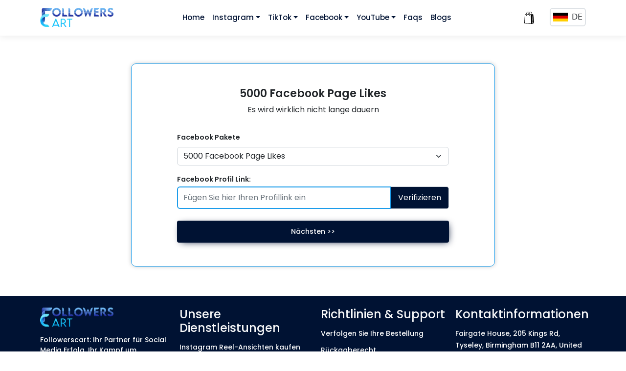

--- FILE ---
content_type: text/html; charset=utf-8
request_url: https://followerscart.com/de/5000-facebook-pagelikes/
body_size: 7895
content:
<!DOCTYPE html><html lang="de-de" class="scroll-smooth"><head><meta charSet="utf-8"/><meta content="width=device-width, initial-scale=1" name="viewport"/><meta name="google-site-verification" content="QwAHOVziPM1wL1hJB09VlYgcqwukFy1DrEjOA3Kc1zg"/><meta name="msvalidate.01" content="2CDDC82411C462CC37A59FDA433303B2"/><title>Kaufen 5000 Facebook Page Likes</title><meta name="description" content="Möchten Sie Facebook-Seiten-Likes 100% aktiv &amp; von einem echten Konto mit PayPal kaufen, dann sind Sie hier genau richtig. Kaufen Sie 5000 FB Page Likes, einen der besten Seitennamen als Followercart."/><meta property="og:title" content="Kaufen 5000 Facebook Page Likes"/><meta property="og:description" content="Möchten Sie Facebook-Seiten-Likes 100% aktiv &amp; von einem echten Konto mit PayPal kaufen, dann sind Sie hier genau richtig. Kaufen Sie 5000 FB Page Likes, einen der besten Seitennamen als Followercart."/><meta property="og:image" content="https://api.followerscart.com/uploads/ogImages/de/Facebook-Page-Likes.png"/><meta name="twitter:card" content="summary_large_image"/><meta name="twitter:title" content="Kaufen 5000 Facebook Page Likes"/><meta name="twitter:description" content="Möchten Sie Facebook-Seiten-Likes 100% aktiv &amp; von einem echten Konto mit PayPal kaufen, dann sind Sie hier genau richtig. Kaufen Sie 5000 FB Page Likes, einen der besten Seitennamen als Followercart."/><meta name="twitter:image" content="https://api.followerscart.com/uploads/ogImages/de/Facebook-Page-Likes.png"/><link rel="canonical" href="https://followerscart.com/de/5000-facebook-pagelikes/"/><link rel="preload" as="image" imageSrcSet="/_next/image/?url=%2Fassets%2Fimages%2Ffclogo.webp&amp;w=256&amp;q=75 1x, /_next/image/?url=%2Fassets%2Fimages%2Ffclogo.webp&amp;w=384&amp;q=75 2x" fetchpriority="high"/><meta name="next-head-count" content="15"/><link rel="apple-touch-icon" sizes="76x76" href="/static/favicons/apple-touch-icon.png"/><link rel="icon" type="image/png" sizes="32x32" href="/static/favicons/favicon-32x32.png"/><link rel="icon" type="image/png" sizes="16x16" href="/static/favicons/favicon-16x16.png"/><link rel="manifest" href="/static/favicons/site.webmanifest"/><link rel="mask-icon" href="/static/favicons/safari-pinned-tab.svg" color="#5bbad5"/><meta name="msapplication-TileColor" content="#000000"/><link rel="preload" href="/_next/static/media/ed67ffd5c2c9ccb8-s.p.woff2" as="font" type="font/woff2" crossorigin="anonymous" data-next-font="size-adjust"/><link rel="preload" href="/_next/static/media/06edd0e0661b84d8-s.p.woff2" as="font" type="font/woff2" crossorigin="anonymous" data-next-font="size-adjust"/><link rel="preload" href="/_next/static/media/76d77c93e342967b-s.p.woff2" as="font" type="font/woff2" crossorigin="anonymous" data-next-font="size-adjust"/><link rel="preload" href="/_next/static/media/93b9c380a5bca81b-s.p.woff2" as="font" type="font/woff2" crossorigin="anonymous" data-next-font="size-adjust"/><link rel="preload" href="/_next/static/media/476d1998422a3a39-s.p.woff2" as="font" type="font/woff2" crossorigin="anonymous" data-next-font="size-adjust"/><link rel="preload" href="/_next/static/media/6b1e57f3126fccb5-s.p.woff2" as="font" type="font/woff2" crossorigin="anonymous" data-next-font="size-adjust"/><link rel="preload" href="/_next/static/media/082e3cb79e6a6c89-s.p.woff2" as="font" type="font/woff2" crossorigin="anonymous" data-next-font="size-adjust"/><link rel="preload" href="/_next/static/css/85db88778286759f.css" as="style"/><link rel="stylesheet" href="/_next/static/css/85db88778286759f.css" data-n-g=""/><link rel="preload" href="/_next/static/css/218c33caed81fd39.css" as="style"/><link rel="stylesheet" href="/_next/static/css/218c33caed81fd39.css" data-n-p=""/><noscript data-n-css=""></noscript><script defer="" nomodule="" src="/_next/static/chunks/polyfills-c67a75d1b6f99dc8.js"></script><script src="/_next/static/chunks/webpack-0ffc81995e42e064.js" defer=""></script><script src="/_next/static/chunks/framework-0c7baedefba6b077.js" defer=""></script><script src="/_next/static/chunks/main-2cf779db07052893.js" defer=""></script><script src="/_next/static/chunks/pages/_app-51f84f64574415ac.js" defer=""></script><script src="/_next/static/chunks/c16184b3-957ab708b9942b83.js" defer=""></script><script src="/_next/static/chunks/925-0eebe5b0837e179a.js" defer=""></script><script src="/_next/static/chunks/66-7c2f19636de65922.js" defer=""></script><script src="/_next/static/chunks/277-103f2a5396c79039.js" defer=""></script><script src="/_next/static/chunks/pages/%5BpageSlug%5D-7a34837486e52797.js" defer=""></script><script src="/_next/static/ZyeahKiFVMO7p7YKn2sWC/_buildManifest.js" defer=""></script><script src="/_next/static/ZyeahKiFVMO7p7YKn2sWC/_ssgManifest.js" defer=""></script></head><body class="bg-white"><div id="__next"><div class="page__wrap __variable_26ff69 __variable_f9fc6b"><header class="header_header__nUDb5 py-2"><div class="container"><nav class="header_app-navbar__5KYHZ navbar navbar-expand-lg navbar-light"><div class="logo"><a class="d-block" href="/"><img alt="Followers Cart" fetchpriority="high" width="150" height="40" decoding="async" data-nimg="1" class="app_logo" style="color:transparent" srcSet="/_next/image/?url=%2Fassets%2Fimages%2Ffclogo.webp&amp;w=256&amp;q=75 1x, /_next/image/?url=%2Fassets%2Fimages%2Ffclogo.webp&amp;w=384&amp;q=75 2x" src="/_next/image/?url=%2Fassets%2Fimages%2Ffclogo.webp&amp;w=384&amp;q=75"/></a></div><div class="header_cart_and_icon__bYqlF"><div class="header_cart_icon__JDlf7 d-block d-lg-none"><a class="nav-link position-relative" href="/cart/"><svg xmlns="http://www.w3.org/2000/svg" width="20" height="24.5" viewBox="0 0 28.021 34.313"><path data-name="Path 445" d="M2.322 8.358h17.062l.922 24.835L.741 31.744Z" fill="#fff"></path><path data-name="Path 446" d="M19.779 32.995c-.329-8.234-.659-16.4-.988-24.638h-2.306V7.106h5.007a6.3 6.3 0 0 0-3.1-5.731 2.771 2.771 0 0 0-2.767.264l-.791.593a9.683 9.683 0 0 0-.659-.856 4.133 4.133 0 0 1 5.468-.527 7.616 7.616 0 0 1 3.1 5.336 4.051 4.051 0 0 1 .066.922h1.316a1.607 1.607 0 0 1 1.713 1.647c.725 7.312 1.449 14.559 2.174 21.871a1.687 1.687 0 0 1-1.12 1.845c-1.779.593-3.557 1.252-5.4 1.713a5.633 5.633 0 0 1-2.108.066c-5.929-.461-11.792-.922-17.721-1.383A1.655 1.655 0 0 1 .016 30.89C.543 23.512 1.07 16.134 1.597 8.822a1.664 1.664 0 0 1 1.779-1.647h1.186v1.252H3.508c-.527-.066-.659.264-.725.725-.132 1.845-.264 3.623-.4 5.468-.4 5.138-.725 10.342-1.12 15.481-.132 1.449-.132 1.449 1.318 1.581 5.072.4 10.145.791 15.283 1.186.661.062 1.261.062 1.915.127Zm1.581-.791c.066.066.066.132.132.132a55.373 55.373 0 0 1 2.437-1.713 1.078 1.078 0 0 1 .791-.132c.725.2 1.449.461 2.174.725 0-.066.066-.066.066-.132l-1.976-1.186c-.2-.132-.4-.329-.4-.527-.461-4.545-.922-9.091-1.449-13.636l-.593-4.941h-.132c.066 1.252.132 2.437.2 3.689.4 4.809.725 9.552 1.12 14.361a1.794 1.794 0 0 1-.593 1.581c-.591.528-1.184 1.187-1.777 1.78Z"></path><path data-name="Path 447" d="M16.156 8.029c.066.725-.132 1.515.329 2.174.264.4-.066.988-.527 1.252a1.022 1.022 0 0 1-1.318-.264 1.185 1.185 0 0 1-.066-1.383 2.213 2.213 0 0 0 .329-.922 33.5 33.5 0 0 0-.264-3.623 5.935 5.935 0 0 0-1.579-2.965 3.043 3.043 0 0 0-4.743-.066 6.735 6.735 0 0 0-1.976 4.743v1.513c0 .527-.066.988.4 1.383a1.014 1.014 0 0 1-.132 1.318 1.092 1.092 0 0 1-1.318.132.984.984 0 0 1-.4-1.252 2.619 2.619 0 0 0 .264-1.845 9.771 9.771 0 0 1 .725-4.348 7.57 7.57 0 0 1 2.042-2.767 4.249 4.249 0 0 1 5.731 0 8.678 8.678 0 0 1 2.5 5.863Z"></path><path data-name="Path 448" d="M14.509 8.359H6.538V7.107h5.007a8.187 8.187 0 0 1 1.317-4.282 1.167 1.167 0 0 1 .527 1.647c-.264.791-.461 1.647-.725 2.635h1.779a7.972 7.972 0 0 1 .066 1.252Z"></path><path data-name="Path 449" d="M21.36 32.205c.593-.593 1.186-1.252 1.845-1.845a1.731 1.731 0 0 0 .593-1.581c-.4-4.743-.791-9.552-1.12-14.361-.066-1.252-.132-2.437-.2-3.689h.132l.593 4.941c.461 4.545.922 9.091 1.449 13.636a.654.654 0 0 0 .4.527l1.976 1.186c0 .066-.066.066-.066.132-.725-.264-1.449-.527-2.174-.725a1.078 1.078 0 0 0-.791.132c-.856.527-1.647 1.12-2.437 1.713-.134.066-.134 0-.2-.066Z" fill="#fff"></path></svg></a></div><button aria-controls="basic-navbar-nav" type="button" aria-label="Toggle navigation" class="header_mobile-toggle__I5WWQ border-0 navbar-toggler collapsed"><svg xmlns="http://www.w3.org/2000/svg" viewBox="0 0 30 30" width="30" height="30" focusable="false"><path stroke="var(--secondary)" stroke-width="2" stroke-linecap="round" stroke-miterlimit="10" d="M4 7h22M4 15h22M4 23h22"></path></svg></button></div><div class="navbar-collapse collapse" id="basic-navbar-nav"><div class="ms-auto header_app-navbar__5KYHZ app-navbar mt-md-0 mt-3 navbar-nav"><div class="header_nav-item__3PvT7 nav-item"><a class="header_nav-link__33HBx nav-link" href="/">Home</a></div><div class="header_nav-item__3PvT7 nav-item"><a class="header_nav-link__33HBx nav-link" href="/#">Instagram</a></div><div class="header_nav-item__3PvT7 nav-item"><a class="header_nav-link__33HBx nav-link" href="/#">TikTok</a></div><div class="header_nav-item__3PvT7 nav-item"><a class="header_nav-link__33HBx nav-link" href="/#">Facebook</a></div><div class="header_nav-item__3PvT7 nav-item"><a class="header_nav-link__33HBx nav-link" href="/#">YouTube</a></div><div class="header_nav-item__3PvT7 nav-item"><a class="header_nav-link__33HBx nav-link" href="/faqs/">Faqs</a></div><div class="header_nav-item__3PvT7 nav-item"><a class="header_nav-link__33HBx nav-link" href="/blogs/">Blogs</a></div></div><div class="ms-auto navbar-nav"><ul class="header_navbar-nav__tFPaB navbar-nav"><li class="header_nav-item__3PvT7 nav-item d-none d-lg-block mb-lg-0 mx-lg-0 me-lg-3 mx-2 mb-2"><a class="nav-link position-relative" href="/cart/"><svg xmlns="http://www.w3.org/2000/svg" width="20" height="24.5" viewBox="0 0 28.021 34.313"><path data-name="Path 445" d="M2.322 8.358h17.062l.922 24.835L.741 31.744Z" fill="#fff"></path><path data-name="Path 446" d="M19.779 32.995c-.329-8.234-.659-16.4-.988-24.638h-2.306V7.106h5.007a6.3 6.3 0 0 0-3.1-5.731 2.771 2.771 0 0 0-2.767.264l-.791.593a9.683 9.683 0 0 0-.659-.856 4.133 4.133 0 0 1 5.468-.527 7.616 7.616 0 0 1 3.1 5.336 4.051 4.051 0 0 1 .066.922h1.316a1.607 1.607 0 0 1 1.713 1.647c.725 7.312 1.449 14.559 2.174 21.871a1.687 1.687 0 0 1-1.12 1.845c-1.779.593-3.557 1.252-5.4 1.713a5.633 5.633 0 0 1-2.108.066c-5.929-.461-11.792-.922-17.721-1.383A1.655 1.655 0 0 1 .016 30.89C.543 23.512 1.07 16.134 1.597 8.822a1.664 1.664 0 0 1 1.779-1.647h1.186v1.252H3.508c-.527-.066-.659.264-.725.725-.132 1.845-.264 3.623-.4 5.468-.4 5.138-.725 10.342-1.12 15.481-.132 1.449-.132 1.449 1.318 1.581 5.072.4 10.145.791 15.283 1.186.661.062 1.261.062 1.915.127Zm1.581-.791c.066.066.066.132.132.132a55.373 55.373 0 0 1 2.437-1.713 1.078 1.078 0 0 1 .791-.132c.725.2 1.449.461 2.174.725 0-.066.066-.066.066-.132l-1.976-1.186c-.2-.132-.4-.329-.4-.527-.461-4.545-.922-9.091-1.449-13.636l-.593-4.941h-.132c.066 1.252.132 2.437.2 3.689.4 4.809.725 9.552 1.12 14.361a1.794 1.794 0 0 1-.593 1.581c-.591.528-1.184 1.187-1.777 1.78Z"></path><path data-name="Path 447" d="M16.156 8.029c.066.725-.132 1.515.329 2.174.264.4-.066.988-.527 1.252a1.022 1.022 0 0 1-1.318-.264 1.185 1.185 0 0 1-.066-1.383 2.213 2.213 0 0 0 .329-.922 33.5 33.5 0 0 0-.264-3.623 5.935 5.935 0 0 0-1.579-2.965 3.043 3.043 0 0 0-4.743-.066 6.735 6.735 0 0 0-1.976 4.743v1.513c0 .527-.066.988.4 1.383a1.014 1.014 0 0 1-.132 1.318 1.092 1.092 0 0 1-1.318.132.984.984 0 0 1-.4-1.252 2.619 2.619 0 0 0 .264-1.845 9.771 9.771 0 0 1 .725-4.348 7.57 7.57 0 0 1 2.042-2.767 4.249 4.249 0 0 1 5.731 0 8.678 8.678 0 0 1 2.5 5.863Z"></path><path data-name="Path 448" d="M14.509 8.359H6.538V7.107h5.007a8.187 8.187 0 0 1 1.317-4.282 1.167 1.167 0 0 1 .527 1.647c-.264.791-.461 1.647-.725 2.635h1.779a7.972 7.972 0 0 1 .066 1.252Z"></path><path data-name="Path 449" d="M21.36 32.205c.593-.593 1.186-1.252 1.845-1.845a1.731 1.731 0 0 0 .593-1.581c-.4-4.743-.791-9.552-1.12-14.361-.066-1.252-.132-2.437-.2-3.689h.132l.593 4.941c.461 4.545.922 9.091 1.449 13.636a.654.654 0 0 0 .4.527l1.976 1.186c0 .066-.066.066-.066.132-.725-.264-1.449-.527-2.174-.725a1.078 1.078 0 0 0-.791.132c-.856.527-1.647 1.12-2.437 1.713-.134.066-.134 0-.2-.066Z" fill="#fff"></path></svg></a></li><li class="header_nav-item__3PvT7 nav-item w-100"><button class="header_curr_country__vmofP ms-2 btn d-flex align-items-center"><img src="/assets/flags/us.svg" class="me-2" alt="us" width="30"/><span class="text-uppercase">us</span></button></li></ul></div></div></nav></div></header><main class="page__content"><div class="Toastify"></div><div class="AppPage_app__page__KgIkZ"><div class="container"><div class="row AppPage_app-page-row__4OX_3"><div class="AppPage_steper-bg-border__X5kGv"></div><div class="col-xl-8 col-lg-7 AppPage_app-page-steps-col__TJ542 m-auto"><div class="AppPage_step-col-active__rH59a"><div class="AppPage_step-col-active-inner__Mbq56">1</div></div><div class="AppPage_step-col__WgBXD"><div>2</div></div><div class="AppPage_step-col__WgBXD"><div>3</div></div></div></div><div class="row AppPage_select-service-step__OMFvF mt-3"><div class="col-lg-7 col-12 col-md-10 AppPage_select-service-card__abPxr px-md-0 m-auto px-2"><div class="row AppPage_service-select-btn__sZPDD mt-4"><button class="AppPage_service-selected__ctkA_ AppPage_select-auto-service__65rFr col-lg-3 col-sm-4 col-5">Automatisch</button><button class="AppPage_select-manual-service__aQ5VX col-lg-3 col-sm-4 col-5">Manual</button></div><div class="card-border col-lg-8 col-sm-9 col-10 mt-4"></div><h3>5000 Facebook Page Likes</h3><p>Es wird wirklich nicht lange dauern</p><div class="card-border col-lg-8 col-sm-9 col-10 "></div><form class="mt-4"><div class="col-12 col-md-8 AppPage_select-post-form__Y7rxg m-auto"><label>Instagram-Nutzername</label><div class="AppPage_input-group__37M3b AppPage_with-icon___4ltH mt-2"><input class="form-control AppPage_app-input__hev4_ rounded" required="" autofocus="" maxLength="30" name="search" type="search" value=""/><i class="fa-solid fa-user"></i></div><div><label>Facebook<!-- --> Pakete</label><div class="AppPage_input-group__37M3b AppPage_with-icon___4ltH position-relative mt-2"><div style="z-index:3" class="position-absolute z-3 end-0 top-50 z-3 translate-middle"><div role="status" class="spinner-border spinner-border text-secondary"><span class="visually-hidden">Es Wird Geladen</span></div></div><select class="form-select" aria-label="Default select example" disabled=""><option value="">Pakete laden...</option></select></div></div><button class="button_custom-btn__DRt4e w-100 mt-4 mb-5 button_btn-pri__v_ERk text-capitalize" type="button" title=""><span>Nächsten &gt;&gt;</span></button></div></form></div></div></div></div></main><footer class="footer_footer___ynSi"><div class="container"><div class="footer_custom_footer__Enbeq"><ul class="footer-main-row row py-4 px-0"><li class="footer_frmvspace__Zfhqc col-sm-12 col-md-6 col-lg-3 mb-lg-0 mb-md-0 mb-4"><div class="footer_footer_logo_sec__dbCG7"><a class="d-block" href="/"><img alt="Followers Cart" fetchpriority="high" width="150" height="40" decoding="async" data-nimg="1" class="app_logo" style="color:transparent" srcSet="/_next/image/?url=%2Fassets%2Fimages%2Ffclogo.webp&amp;w=256&amp;q=75 1x, /_next/image/?url=%2Fassets%2Fimages%2Ffclogo.webp&amp;w=384&amp;q=75 2x" src="/_next/image/?url=%2Fassets%2Fimages%2Ffclogo.webp&amp;w=384&amp;q=75"/></a><p class="my-3"></p><br class=".d-none .d-sm-block .d-md-none"/></div></li><li class="footer_footer-menu-col__MT7_5 col-sm-12 col-md-6 col-lg-3 mb-4"><div class="wrap-footer-menu"><h4 class="text-light"></h4><ul class="footer_footer_links__lJFKD"></ul></div></li><li class="footer_footer-menu-col__MT7_5 col-sm-12 col-md-6 col-lg-3 mb-4"><div class="wrap-footer-menu"><h4 class="text-light"></h4><ul class="footer_footer_links__lJFKD"></ul></div></li><li class="footer_footer-menu-col__MT7_5 col-sm-12 col-md-6 col-lg-3 mb-4"><div class="wrap-footer-menu"><h4 class="text-light"></h4><ul class="footer_footer_links__lJFKD"></ul></div></li></ul></div><hr class="bg-light m-0"/></div><div class="footer_site_info__W0PzG"><div class="container"><ul class="list-unstyled mb-0 py-3"><li><p class="text-light"></p></li><li><p class="text-light"><a class="text-light" href="https://followerscart.com/sitemap.xml" target="_blank"></a></p></li></ul></div></div></footer></div></div><script id="__NEXT_DATA__" type="application/json">{"props":{"pageProps":{"menusData":{"success":true,"message":"","count":7,"country":"de","menus":[{"_id":"637b4af924380cfb374e5e60","parent":null,"title":"Home","link":"/","country":"de","active":true,"order":1,"subMenu":[]},{"_id":"637b4af924380cfb374e5e61","parent":null,"title":"Instagram","link":"#","country":"de","active":true,"order":2,"subMenu":[{"_id":"637b64ee24380cfb374e5eb9","parent":"637b4af924380cfb374e5e61","title":"Follower","link":"instagram-follower-kaufen","country":"de","active":true,"order":1},{"_id":"637b64ee24380cfb374e5eba","parent":"637b4af924380cfb374e5e61","title":"Deutsch Followers","link":"instagram-deutsch-followers-kaufen","country":"de","active":true,"order":2},{"_id":"637b64ee24380cfb374e5ebb","parent":"637b4af924380cfb374e5e61","title":"Weibliche Follower","link":"instagram-weibliche-followers-kaufen","country":"de","active":true,"order":3},{"_id":"637b64ee24380cfb374e5ebc","parent":"637b4af924380cfb374e5e61","title":"Likes","link":"instagram-likes-kaufen","country":"de","active":true,"order":4},{"_id":"637b64ee24380cfb374e5ebd","parent":"637b4af924380cfb374e5e61","title":"Auto Likes","link":"instagram-auto-likes-kaufen","country":"de","active":true,"order":5},{"_id":"637b64ee24380cfb374e5ebe","parent":"637b4af924380cfb374e5e61","title":"Views","link":"instagram-views-kaufen","country":"de","active":true,"order":6},{"_id":"637b64ee24380cfb374e5ebf","parent":"637b4af924380cfb374e5e61","title":"Auto Views","link":"instagram-auto-views-kaufen","country":"de","active":true,"order":7},{"_id":"637b64ee24380cfb374e5ec0","parent":"637b4af924380cfb374e5e61","title":"Story Views","link":"instagram-story-views-kaufen","country":"de","active":true,"order":8},{"_id":"637b64ee24380cfb374e5ec1","parent":"637b4af924380cfb374e5e61","title":"Reels Views ","link":"instagram-reel-views-kaufen","country":"de","active":true,"order":9},{"_id":"642541c7090c06d526050cba","__v":0,"active":true,"country":"de","link":"instagram-kommentare-kaufen","order":10,"parent":"637b4af924380cfb374e5e61","title":"Kommentare"}]},{"_id":"637b4af924380cfb374e5e62","parent":null,"title":"TikTok","link":"#","country":"de","active":true,"order":3,"subMenu":[{"_id":"637b64ee24380cfb374e5ec3","parent":"637b4af924380cfb374e5e62","title":"Follower","link":"tiktok-follower-kaufen","country":"de","active":true,"order":1},{"_id":"637b64ee24380cfb374e5ec2","parent":"637b4af924380cfb374e5e62","title":"Likes","link":"tiktok-likes-kaufen","country":"de","active":true,"order":2},{"_id":"641c0460090c06d526022a80","__v":0,"active":true,"country":"de","link":"tiktok-views-kaufen/","order":3,"parent":"637b4af924380cfb374e5e62","title":"Views"}]},{"_id":"637b4af924380cfb374e5e63","parent":null,"title":"Facebook","link":"#","country":"de","active":true,"order":4,"subMenu":[{"_id":"637b64ee24380cfb374e5ec5","parent":"637b4af924380cfb374e5e63","title":"Follower","link":"facebook-follower-kaufen","country":"de","active":true,"order":1},{"_id":"637b64ee24380cfb374e5ec4","parent":"637b4af924380cfb374e5e63","title":"Seiten Likes","link":"facebook-seiten-likes-kaufen","country":"de","active":true,"order":2}]},{"_id":"637b4af924380cfb374e5e64","parent":null,"title":"YouTube","link":"#","country":"de","active":true,"order":5,"subMenu":[{"_id":"637b64ee24380cfb374e5ec6","parent":"637b4af924380cfb374e5e64","title":"Abonnenten","link":"youtube-abonnenten-kaufen","country":"de","active":true,"order":1},{"_id":"637b64ee24380cfb374e5ec7","parent":"637b4af924380cfb374e5e64","title":"Watchtime","link":"youtube-watchtime-kaufen","country":"de","active":true,"order":2},{"_id":"637b64ee24380cfb374e5ec8","parent":"637b4af924380cfb374e5e64","title":"Views","link":"youtube-views-kaufen","country":"de","active":true,"order":3},{"_id":"64524e6d3ec73de83868933d","__v":0,"active":true,"country":"de","link":"youtube-likes-kaufen","order":4,"parent":"637b4af924380cfb374e5e64","title":"Likes"},{"_id":"64524e6d3ec73de83868933e","__v":0,"active":true,"country":"de","link":"youtube-live-views-kaufen","order":5,"parent":"637b4af924380cfb374e5e64","title":"Live Zuschauer"},{"_id":"64524e6d3ec73de83868933f","__v":0,"active":true,"country":"de","link":"youtube-shares-kaufen","order":6,"parent":"637b4af924380cfb374e5e64","title":"Videos shares"}]},{"_id":"637b4af924380cfb374e5e65","parent":null,"title":"Faqs","link":"faqs","country":"de","active":true,"order":6,"subMenu":[]},{"_id":"637b4af924380cfb374e5e66","parent":null,"title":"Blogs","link":"blogs","country":"de","active":true,"order":7,"subMenu":[]}],"changeCountry":{"heading":"Land wechseln?","note":["Hinweis","Alle Produkte und Preise werden entsprechend geändert."]}},"countries":[{"_id":"6290d87365048e154c009944","countryName":"United States","countrySlug":"us","currencySymbol":"$","currencyCode":"usd","__v":0,"active":true},{"_id":"6290d92065048e154c009950","countryName":"Germany","countrySlug":"de","currencySymbol":"€","currencyCode":"eur","__v":0,"active":true},{"_id":"6290d92f65048e154c009953","countryName":"Spain","countrySlug":"es","currencySymbol":"€","currencyCode":"eur","__v":0,"active":true},{"_id":"6290d9bc65048e154c009959","countryName":"France","countrySlug":"fr","currencySymbol":"€","currencyCode":"eur","__v":0,"active":true},{"_id":"631efe3b43e9db0020fe3f45","countryName":"Italy","active":true,"countrySlug":"it","currencySymbol":"€","currencyCode":"eur","__v":0}],"footer":{"servicesColumn":{"order":1,"columnTitle":"Unsere Dienstleistungen","columnLinks":[{"_id":"6694c87e2846803ec07ad24a","order":1,"columnLinkText":"Instagram Reel-Ansichten kaufen","columnLink":"instagram-reel-views-kaufen"},{"_id":"6694c87e2846803ec07ad24b","order":2,"columnLinkText":"Instagram Female Followers kaufen","columnLink":"instagram-weibliche-followers-kaufen"},{"_id":"6694c87e2846803ec07ad24c","order":3,"columnLinkText":"Instagram Follower kaufen","columnLink":"instagram-follower-kaufen"}]},"policiesColumn":{"order":1,"columnTitle":"Richtlinien \u0026 Support","columnLinks":[{"_id":"6694c87e2846803ec07ad247","order":1,"columnLinkText":"Verfolgen Sie Ihre Bestellung","columnLink":"track-order"},{"_id":"6694c87e2846803ec07ad248","order":2,"columnLinkText":"Rückgaberecht","columnLink":"refund-policy"},{"_id":"6694c87e2846803ec07ad249","order":3,"columnLinkText":"Datenschutz-Bestimmungen","columnLink":"privacy-policy"}]},"contactColumn":{"order":3,"columnTitle":"Kontaktinformationen","columnLinks":[{"_id":"6694c87e2846803ec07ad243","order":1,"columnLinkText":"Fairgate House, 205 Kings Rd, Tyseley, Birmingham B11 2AA, United Kingdom","columnLink":"https://maps.app.goo.gl/ebvMyHDGzVjDvz9H6"},{"_id":"6694c87e2846803ec07ad244","order":2,"columnLinkText":"Telefon: +447828 753056","columnLink":"tel:+447828 753056"},{"_id":"6694c87e2846803ec07ad245","order":3,"columnLinkText":"Mobil: +447828 753056","columnLink":"tel:+447828 753056"},{"_id":"6694c87e2846803ec07ad246","order":4,"columnLinkText":"Email: info@followerscart.com","columnLink":"mailto: info@followerscart.com"}]},"copyrightBar":{"copyrightText":"© 2026 Followers Cart | All Rights Reserved.","copyrightText2":"Made with 💖 by Digital Aimz Inc. |","siteMapLinkText":"Site Map"},"_id":"663bab84c634f0448f1b8cf4","ownershipText":"Followerscart: Ihr Partner für Social Media Erfolg. Ihr Kampf um Premium-Qualität, billig, und zuverlässige Social Media Wachstum Dienstleistungen zu kaufen endet hier.","facebookLink":"https://www.facebook.com/DigitalAimz/","instagramLink":"https://www.instagram.com/digital_aimz/","linkedinLink":"https://www.linkedin.com/company/digital-aimz-limited/","twitterLink":"https://twitter.com/DigitalAimz","country":"6290d92065048e154c009950"},"pageSlug":"5000-facebook-pagelikes","serviceData":null,"serviceContent":null,"packageData":{"success":true,"message":"","category":{"_id":"63a187cac71e9ecc06cb6dc9","name":"Facebook Page Likes","service":{"_id":"6386065e78592741b4313553","active":true,"name":"Facebook","slug":"facebook","createdAt":"2022-11-29T13:17:18.667Z","updatedAt":"2022-11-29T13:17:18.667Z","__v":0},"active":true,"allowMultipleLinks":false,"serviceId":"20","updatedAt":"2025-12-18T12:58:11.381Z"},"package":{"packageId":"63a4835725702636d0110ae7","_id":"63a4835825702636d0110d91","active":true,"packageTitle":"FB Page likes","category":{"_id":"63a187cac71e9ecc06cb6dc9","name":"Facebook Page Likes","service":{"_id":"6386065e78592741b4313553","active":true,"name":"Facebook","slug":"facebook","createdAt":"2022-11-29T13:17:18.667Z","updatedAt":"2022-11-29T13:17:18.667Z","__v":0},"active":true,"allowMultipleLinks":false,"serviceId":"20","updatedAt":"2025-12-18T12:58:11.381Z"},"quantity":5000,"createdAt":"2022-12-22T16:18:32.849Z","updatedAt":"2025-02-26T12:21:40.145Z","__v":0,"country":{"_id":"6290d92065048e154c009950","countryName":"Germany","countrySlug":"de","currencySymbol":"€","currencyCode":"eur","__v":0,"active":true},"currency":"€","price":101,"slug":"5000-facebook-pagelikes","features":"24 Stunden\n100 % Echt und Aktiv\nNachhaltiger Service","canonicalLink":"https://followerscart.com/de/5000-facebook-pagelikes/","metaTitle":"Kaufen 5000 Facebook Page Likes","metaDescription":"Möchten Sie Facebook-Seiten-Likes 100% aktiv \u0026 von einem echten Konto mit PayPal kaufen, dann sind Sie hier genau richtig. Kaufen Sie 5000 FB Page Likes, einen der besten Seitennamen als Followercart.","buttonDescription":"Buy Now","shortDescription":"5000 Facebook Page Likes","pkgDescription":"5000 Facebook Page Likes"},"links":[{"id":"link-1","post_id":"","per_post":5000}],"fieldData":{"manualLabel":{"us":"Facebook Profile Link:","it":"Facebook Profilo Collegamento:","fr":"Facebook Lien du profil:","de":"Facebook Profil Link:","es":"Facebook Enlace del perfil:"},"manPlaceHolder":{"us":"Paste your profile link here","it":"Incolla tuo profilo link qui","fr":"Collez le lien de votre publication ici","de":"Fügen Sie hier Ihren Profillink ein","es":"Pega aquí el enlace de tu publicación"},"id":"profile-1","manRegEx":"^(?:https://)(?:www.|m.)?facebook.com/((?!post|video|watch|photo)[a-zA-Z0-9\\.]{1,50}(?![a-zA-Z0-9\\.])|share/[a-zA-Z0-9\\.]+)/?(?:[a-zA-Z0-9\\?\\\\\\[\\]_=.\u0026%-]*)?$","validLink":"https://www.facebook.com/cristiano","addMore":false},"staticData":{"tabs":{"auto":"Automatisch","manual":"Manual"},"mainHeading":"Kaufen","subHeading":"Es wird wirklich nicht lange dauern","username":"Instagram-Nutzername","packages":[""," Pakete"],"profile":"Profilelink","placeholder":"Fügen Sie hier Ihren Profillink ein","commentsPlaceholder":"Ihre Kommentare hier...","verifyButton":"Verifizieren","nextButton":"Nächsten \u003e\u003e","changeProfilePackage":"Profil/Pakete ändern","price":"Preis","btnTitle":"Bitte wählen Sie mindestens einen Beitrag aus","proceed":"Weiterhin","loading":"Es Wird Geladen","pkgLoading":"Pakete laden...","changePackage":"Paket-Wechsel","addMore":"Mehr hinzufügen","quantity":"Quantität","writeComments":["Schreibe","Kommentare (1 pro Zeile )"],"easyContent":"Einfacher Inhalt","aiComments":"KI-Kommentare","customComments":"Benutzerdefinierte Kommentare","category":{"art":"Kunst","fitness":"Fitness","music":"Musik","travel":"Reisen","food":"Essen","fashion":"Mode","nature":"Natur","beauty":"Schönheit","technology":"Technologie","work":"Arbeit"},"selectCountry":"Land auswählen","selectPost":"Wähle deine Beiträge aus","loadMore":"Mehr Laden","targetCountry":"Wählen Sie Ihr Zielland aus:","posts":"Beiträge","followers":"Follower","following":"Folgenden","error":{"profileNotFound":"Profil nicht gefunden! Bitte geben Sie einen gültigen Profil Benutzernamen an!","invalidFormat":"Sollte nur alphanumerische Zeichen, Punkte(.) oder Unterstriche(_)","invalidUsername":"Bitte geben Sie einen gültigen Benutzernamen ein, z. cristiano","noLink":"Bitte geben Sie einen Link an","noUsername":"Bitte geben Sie einen Benutzernamen ein","invalidLink":"Bitte geben Sie einen gültigen Link an, z:","country":"Bitte wählen Sie ein Zielland aus!","comments":"Bitte geben Sie alle Kommentare an.","validationComments":"Bitte füllen Sie alle Kommentare aus, einen Kommentar pro Zeile.","maximumComments":["Sie können maximal","Kommentare zu diesem Beitrag schreiben."],"maxCommentsPerPost":["Bitte beschränken Sie Ihre Kommentare in jedem Beitrag auf maximal "," um weitere hinzuzufügen."],"limitReached":["Minimales","Auswahl Limit erreicht."],"minimum":["Sie können","Mindestens","pro Beitrag auswählen"],"noMorePosts":"Nicht mehr posten.","postNotFound":"Kein Instagram-Beitrag gefunden","reelNotFound":"Kein Instagram-Reel gefunden","storyNotFound":"Keine Instagram-Story gefunden"},"summaryPage":{"mainHeading":"Hier ist Ihre Bestellzusammenfassung","addToCart":"In den Warenkorb legen","back":"Zurück","unableCart":"Fehler: Artikel konnte nicht zum Warenkorb hinzugefügt werden."},"table":{"headers":{"items":"Gegenst","service":"Service","quantity":"Quantität","price":"Preis"},"link":"Link"}}},"locale":"de"},"__N_SSP":true},"page":"/[pageSlug]","query":{"pageSlug":"5000-facebook-pagelikes"},"buildId":"ZyeahKiFVMO7p7YKn2sWC","runtimeConfig":{"staticFolder":"public/assets"},"isFallback":false,"isExperimentalCompile":false,"gssp":true,"locale":"de","locales":["us","uk","au","ca","fr","es","it","de"],"defaultLocale":"us","scriptLoader":[]}</script><noscript><iframe src="https://www.googletagmanager.com/ns.html?id=GTM-N7XSQ984" height="0" width="0" style="display:none;visibility:hidden"></iframe></noscript></body></html>

--- FILE ---
content_type: text/css; charset=UTF-8
request_url: https://followerscart.com/_next/static/css/218c33caed81fd39.css
body_size: 5594
content:
.button_custom-btn__DRt4e{background-color:var(--secondary);border:none;border-radius:4px;color:var(--white);display:inline-block;font-family:var(--poppins);font-weight:500;line-height:45px;padding:0 1.5rem;position:relative;text-align:center;text-decoration:none;transition:all .4s;font-size:14px}.button_custom-btn__DRt4e.button_btn-pri__v_ERk{background-color:var(--primary);box-shadow:3px 3px 15px -5px var(--primary)}.button_custom-btn__DRt4e.button_btn-pri-outline__HmBVJ{background-color:transparent;color:var(--primary);border:2px solid var(--primary)}.button_custom-btn__DRt4e.button_btn-pri-outline__HmBVJ:hover{background-color:var(--primary);color:var(--white);box-shadow:3px 3px 15px -5px var(--primary)}.button_custom-btn__DRt4e.button_btn-pri-gradient__lcVBN{background:var(--pri-gradient)}.button_custom-btn__DRt4e.button_btn-sec__lvdmW{background-color:var(--secondary);box-shadow:3px 3px 15px -5px var(--secondary)}.button_custom-btn__DRt4e.button_btn-sec-outline__1z0cq{background-color:transparent;color:var(--secondary);border:2px solid var(--secondary)}.button_custom-btn__DRt4e.button_btn-sec-outline__1z0cq:hover{background-color:var(--secondary);color:var(--white);box-shadow:3px 3px 15px -5px var(--secondary)}.button_custom-btn__DRt4e.button_btn-sec-gradient__I1OZn{background:var(--sec-gradient)}.button_custom-btn__DRt4e:not(.button_btn-pri-outline__HmBVJ,.button_btn-sec-outline__1z0cq,:disabled):hover{opacity:.8;color:var(--white)}.button_custom-btn__DRt4e:disabled{opacity:.5;cursor:not-allowed}.button_wrap-btn-spinner__8dm29{display:inline;margin-left:10px}.slider_packages-card-head__wU0kA{background-color:var(--primary);color:#fff;font-size:14px;font-family:var(--poppins);font-weight:600;position:relative;z-index:100;border-top-left-radius:15px;border-top-right-radius:15px;border-bottom-left-radius:130px;border-bottom-right-radius:130px;text-align:center;padding:25px 10px}.slider_packages-card__i6rFf{border-radius:10px;box-shadow:0 0 10px rgba(0,0,0,.15);height:100%}.slider_packages-card-inner__VeXzF{border:3px solid var(--primary);border-radius:10px}.slider_packages-content__b1qUX{z-index:100;margin:15px 0}.slider_package-banner-content__JP3K1{background-color:var(--primary)}.slider_packages-content__b1qUX p{padding:0 8px;font-family:var(--poppins);font-weight:600;color:var(--white);padding:10px!important}@media only screen and (max-width:365px){.slider_packages-card-head__wU0kA{font-size:11px}}@media (max-width:768px){.slider_removemarginresp__WXMVU{margin-top:23px!important}.slider_belowmarginresp__vOGd0{margin-top:21px!important}}.faqs_faq-section-sz__i_5IQ{margin:50px 0 80px}.faqs_faq-heading__eEj70{font-family:var(--poppins);font-weight:600;font-size:16px;line-height:25px}.faqs_faq-content__dd1l7{font-family:var(--poppins);font-weight:400;font-size:14px;line-height:25px}.faqs_faqs-btn__WQro_{width:370px;height:65px;border-radius:40px;font-size:20px;margin:15px 0;line-height:40px;font-family:var(--lato);font-weight:900}.faqs_warp-faq-item__Lx2va{font-family:var(--poppins);font-weight:400}.faqs_accordion-item__fw7c_{border:none;border-bottom:1px solid #99acbf;padding-right:3px}.faqs_accordion-header__UfuY_ button:after{background-image:url(/_next/static/media/faq-down-arrow.3a9c9799.webp)!important;background-size:contain!important}.faqs_accordion-item__fw7c_:last-of-type{border-bottom-right-radius:0;border-bottom-left-radius:0}.faqs_accordion-header__UfuY_ button{font-size:15px!important;font-weight:600;padding-left:10px!important;color:#000!important;background:none!important}.faqs_accordion-header__UfuY_ button:not(.faqs_collapsed__zoTFC){box-shadow:none;border-bottom:1px solid #99acbf}.faqs_accordion-body__LMn4p>*{font-size:14px!important}.faqs_accordion-body__LMn4p a{color:var(--secondary);font-weight:800;position:relative;text-decoration:none;background-size:20px auto;background-repeat:repeat-x;background-position:bottom;padding-bottom:3px;transition:all .4s}.faqs_accordion-body__LMn4p a:hover{background-image:url("data:image/svg+xml,%3Csvg xmlns='http://www.w3.org/2000/svg' xmlns:xlink='http://www.w3.org/1999/xlink' xmlns:ev='http://www.w3.org/2001/xml-events' viewBox='0 0 20 4'%3E%3Cstyle type='text/css'%3E.st0%7Banimation:shift .5s linear infinite;%7D@keyframes shift %7Bfrom %7Btransform:translateX(0);%7Dto %7Btransform:translateX(-20px);%7D%7D%3C/style%3E%3Cpath fill='none' stroke='%231c9cea' stroke-width='1' class='st0' d='M0,3.5 c 5,0,5,-3,10,-3 s 5,3,10,3 c 5,0,5,-3,10,-3 s 5,3,10,3'/%3E%3C/svg%3E")}@media screen and (max-width:600px){.faqs_faqs-btn__WQro_{width:300px!important;height:60px!important;font-size:13px!important;margin:15px 0}}.ReviewCarousel_reviewWrapperExpanded__qzvOr{height:600px}.ReviewCarousel_wrapper__KfcIQ{display:flex;justify-content:center;padding:40px 0}.ReviewCarousel_carousel__dWnt6{position:relative;width:600px;min-height:320px}.ReviewCarousel_card__t34In{position:absolute;top:0;left:0;width:100%;padding:24px;border-radius:20px;background:#f9f8f8;border:1px solid #e0d9d9;box-shadow:0 0 12px 0 rgba(81,119,214,.15);opacity:0;min-height:300px}@keyframes ReviewCarousel_comeAndGoRight__50U3g{0%{transform:translate(0) rotate(0deg);z-index:1}35%{transform:translate(100px,-300px) rotate(45deg)}50%{transform:translate(100px,-300px) rotate(45deg);z-index:4}to{transform:translate(0) rotate(0deg);z-index:4}}@keyframes ReviewCarousel_comeAndGoLeft__5qPY6{0%{transform:translate(0) rotate(0deg);z-index:1}35%{transform:translate(-100px,-300px) rotate(-45deg)}50%{transform:translate(-100px,-300px) rotate(-45deg);z-index:4}to{transform:translate(0) rotate(0deg);z-index:4}}.ReviewCarousel_frontCard__E6TeV{z-index:3;opacity:1}.ReviewCarousel_fromRight__bkkGc{opacity:1!important;animation:ReviewCarousel_comeAndGoRight__50U3g .5s ease-in forwards}.ReviewCarousel_fromLeft__c8GCF{opacity:1!important;animation:ReviewCarousel_comeAndGoLeft__5qPY6 .5s ease-in forwards}.ReviewCarousel_behindCard__G_vj7{transform:scaleX(1.05) scaleY(.8);opacity:.8;box-shadow:none}.ReviewCarousel_text__AE7a0{font-size:17px;color:#333;line-height:1.4}.ReviewCarousel_footer__b_nkq{margin-top:20px}.ReviewCarousel_author__Vn_Fp{font-weight:600;display:block;margin-bottom:3px}.ReviewCarousel_role__t2irb{font-size:14px;opacity:.7}.ReviewCarousel_nextBtn__UIwz4,.ReviewCarousel_prevBtn__y0kO3{position:absolute;top:50%;transform:translateY(-50%);font-size:32px;background:none;border:none;cursor:pointer;opacity:1}.ReviewCarousel_prevBtn__y0kO3{left:-50px}.ReviewCarousel_nextBtn__UIwz4{right:-50px}.ReviewCarousel_nextBtn__UIwz4:hover,.ReviewCarousel_prevBtn__y0kO3:hover{opacity:1}.ReviewCarousel_arrows__tic1k{width:12px;color:var(--primary)}.ReviewCarousel_stars__j5kNu{color:#ffb400;font-size:20px;margin-bottom:10px}.ReviewCarousel_quoteIcon__TUCRb{font-size:40px;color:var(--primary)}.ReviewCarousel_review__rmr8o{font-size:18px;color:#444;line-height:1.6;margin-top:-8px;margin-bottom:10px;font-weight:400}.ReviewCarousel_readMoreBtn__FkhUk{display:inline-flex;align-items:center;gap:6px;border:none;background-color:transparent;color:var(--primary);font-weight:500;margin-bottom:12px}.ReviewCarousel_readMoreIcn__B9lUc{width:14px}.ReviewCarousel_footer__b_nkq{display:flex;align-items:center;gap:12px;margin-top:auto}.ReviewCarousel_profilePic__CPmP2 img{width:46px;height:46px;border-radius:50%;object-fit:cover}.ReviewCarousel_authorName__yvLJ7{font-weight:600;font-size:17px;color:#1d2a4d}.ReviewCarousel_btn__gTilJ{background-color:var(--primary);box-shadow:3px 3px 15px -5px var(--primary);border:none;border-radius:4px;color:var(--white);font-weight:500;line-height:45px;padding:0 1.5rem;position:relative;text-align:center;transition:all .4s;font-size:14px}.ReviewCarousel_btn__gTilJ:hover{opacity:.8}.ReviewCarousel_submit__mE4Ii{height:45px;width:100px}.ReviewCarousel_close__taQyU{width:16px;color:#fff}.ReviewCarousel_formHeader__P7mDy{color:var(--primary)}.ReviewCarousel_rating__lrw5X{cursor:pointer}.ReviewCarousel_reviewTxt__mNRC1{resize:none}.ReviewCarousel_inputTxt__8fD7e{height:50px}.ReviewCarousel_header__WXPzk{background-color:var(--primary);display:flex;justify-content:center;color:#fff;align-items:center;border-top-left-radius:.5rem;border-top-right-radius:.5rem}.ReviewCarousel_ratingLabel__lMtK8{color:#6f6f6f;margin-bottom:0;margin-top:12px}.ReviewCarousel_mainHeading__cAP5x{font-family:var(--lato);font-weight:900;font-size:24px;text-align:center}.ReviewCarousel_subHeading__6n2Y8{font-family:var(--poppins);font-weight:400;font-size:14px;line-height:36px;text-align:center}@media (max-width:640px){.ReviewCarousel_carousel__dWnt6{width:80%}.ReviewCarousel_readMoreBtn__FkhUk,.ReviewCarousel_review__rmr8o{font-size:14px}.ReviewCarousel_readMoreIcn__B9lUc{width:10px}.ReviewCarousel_profilePic__CPmP2 img{width:32px;height:32px}.ReviewCarousel_authorName__yvLJ7,.ReviewCarousel_start___H_GW{font-size:14px}.ReviewCarousel_quoteIcon__TUCRb{font-size:20px}}@media (max-width:430px){.ReviewCarousel_prevBtn__y0kO3{left:-35px!important}.ReviewCarousel_nextBtn__UIwz4{right:-35px!important}}.packages_package-hero-section__GTFs2{background-image:url(/_next/static/media/package-bg.3f7334bc.webp),linear-gradient(#0d2b64,#001233);width:100%;background-repeat:no-repeat;background-size:100% 100%}.packages_package-hero-section__GTFs2 h1{font-size:22px;font-family:var(--lato);font-weight:900;color:var(--white);text-align:center;align-items:center;padding:15px 0;line-height:35px}.packages_package-swipe-text__75IVi{font-size:14px;font-family:var(--poppins);font-weight:400}.packages_package-col__wKI95 h3{font-size:18px;font-family:var(--poppins);font-weight:600}.packages_package-col__wKI95 p{font-size:14px;font-family:var(--poppins);font-weight:400;word-spacing:5px}.packages_swipe-icon-img__GuZZ1{margin-left:10px;margin-right:10px}.packages_packages-content__IdY0V .packages_packages-btn__HszL2{background-image:linear-gradient(#7dbff2,#0170c5);border:none;padding:10px;width:120px;color:var(--white);border-radius:7px;font-weight:600}.packages_packages-content__IdY0V .packages_packages-btn__HszL2:hover{background:none;color:var(--primary);border:2px solid var(--secondary);cursor:pointer}.packages_cate-content__xkrA4{font-family:var(--poppins);font-weight:400}.packages_cate-content__xkrA4 a,.packages_packages-content__IdY0V a{color:var(--secondary);font-weight:800;position:relative;text-decoration:none;background-size:20px auto;background-repeat:repeat-x;background-position:bottom;padding-bottom:3px;transition:all .4s}.packages_cate-content__xkrA4 a:hover,.packages_packages-content__IdY0V a:hover{background-image:url("data:image/svg+xml,%3Csvg xmlns='http://www.w3.org/2000/svg' xmlns:xlink='http://www.w3.org/1999/xlink' xmlns:ev='http://www.w3.org/2001/xml-events' viewBox='0 0 20 4'%3E%3Cstyle type='text/css'%3E.st0%7Banimation:shift .5s linear infinite;%7D@keyframes shift %7Bfrom %7Btransform:translateX(0);%7Dto %7Btransform:translateX(-20px);%7D%7D%3C/style%3E%3Cpath fill='none' stroke='%231c9cea' stroke-width='1' class='st0' d='M0,3.5 c 5,0,5,-3,10,-3 s 5,3,10,3 c 5,0,5,-3,10,-3 s 5,3,10,3'/%3E%3C/svg%3E")}.packages_cate-content__xkrA4 .packages_short-desc__AFetR{column-count:2;column-rule:2px dashed var(--bs-gray-500);column-gap:50px}.packages_cate-content__xkrA4 h1,.packages_cate-content__xkrA4 h2,.packages_cate-content__xkrA4 h3,.packages_cate-content__xkrA4 h4,.packages_cate-content__xkrA4 h5,.packages_cate-content__xkrA4 h6{font-weight:600}.packages_cate-content__xkrA4 h1{font-size:28px}.packages_cate-content__xkrA4 h2{font-size:25px}.packages_cate-content__xkrA4 h3{font-size:22px}.packages_cate-content__xkrA4 h4{font-size:20px}.packages_cate-content__xkrA4 h5{font-size:18px}.packages_cate-content__xkrA4 h6{font-size:15px}.packages_cate-content__xkrA4 iframe,.packages_cate-content__xkrA4 img,.packages_cate-content__xkrA4 video{max-width:100%!important}@media only screen and (max-width:991px){.packages_packages-content-mb__jSRF1{display:flex;flex-direction:column-reverse}}@media only screen and (max-width:768px){.packages_cate-content__xkrA4 .packages_short-desc__AFetR{column-count:1;column-rule:none;column-gap:0}.packages_cate-content__xkrA4 h1{font-size:22px}.packages_cate-content__xkrA4 h2{font-size:20px}.packages_cate-content__xkrA4 h3{font-size:18px}.packages_cate-content__xkrA4 h4{font-size:17px}.packages_cate-content__xkrA4 h5{font-size:16px}.packages_cate-content__xkrA4 h6{font-size:14px}}@media only screen and (max-width:600px){.packages_cate-content__xkrA4 h1{font-size:20px}.packages_cate-content__xkrA4 h2{font-size:18px}.packages_cate-content__xkrA4 h3{font-size:17px}.packages_cate-content__xkrA4 h4{font-size:16px}.packages_cate-content__xkrA4 h5{font-size:14px}.packages_cate-content__xkrA4 h6{font-size:12px}}@media (max-width:768px){.packages_addingresp__W3p8u{font-size:18px!important;justify-content:center}.packages_addingrespauto__NYU4U{justify-content:center;font-size:12px!important}.packages_removemarginresp__pZYXG{margin-top:0!important}}.AppPage_app__page__KgIkZ{margin-top:60px;font-family:var(--poppins);font-weight:500}.AppPage_app-page-row__4OX_3{margin-top:60px}.AppPage_app-page-row__4OX_3 .AppPage_app-page-steps-col__TJ542{display:flex;justify-content:space-around}.AppPage_app-page-row__4OX_3 .AppPage_steper-bg-border__X5kGv{border-color:#d5dadf9e;border-top:dashed #d5dadf9e;border-width:2px;border-spacing:12px;max-width:480px;z-index:-100;margin:auto auto -25px}.AppPage_app-page-steps-col__TJ542 .AppPage_step-col__WgBXD{background:#9b9b9b;padding:10px;border-radius:50%;text-align:center;align-items:center;width:46px;height:46px;color:var(--white)}.AppPage_app-page-steps-col__TJ542 .AppPage_step-col-active__rH59a{border:2px solid var(--secondary);border-radius:50%;padding:2px;color:var(--white)}.AppPage_app-page-steps-col__TJ542 .AppPage_step-col-active__rH59a .AppPage_step-col-active-inner__Mbq56{background:var(--primary);padding:10px;border-radius:50%;text-align:center;align-items:center;width:46px;height:46px;color:var(--white)}.AppPage_select-service-step__OMFvF{margin-bottom:60px}.AppPage_step_back_button__1Hr2f{transition:all .4s}.AppPage_step_back_button__1Hr2f:hover{color:var(--secondary);fill:var(--secondary)}.AppPage_step_back_button__1Hr2f svg{transition:all .4s}.AppPage_step_back_button__1Hr2f:hover svg{animation:AppPage_move-back__6sAWu .4s 1}@keyframes AppPage_move-back__6sAWu{0%{transform:translateX(-6px)}to{transform:translateX(0)}}.AppPage_select-service-step__OMFvF .AppPage_select-service-card__abPxr{background:var(--white);border:1px solid var(--secondary);border-radius:10px;box-shadow:0 0 10px rgba(0,0,0,.2)}.AppPage_select-service-step__OMFvF .AppPage_select-service-card__abPxr h3{margin-top:25px;font-size:22px;font-family:var(--poppins);font-weight:600;text-align:center}.AppPage_select-service-step__OMFvF .AppPage_select-service-card__abPxr p{text-align:center;font-size:16px;font-family:var(--poppins);font-weight:400}.AppPage_select-service-step__OMFvF .AppPage_select-service-card__abPxr .AppPage_card-border__P64VR{border:1px solid #cfcfcf;margin:auto}.AppPage_form-control__jaxcN.AppPage_app-input__hev4_{box-shadow:none;border-color:var(--grey);border-width:1.5px}.AppPage_form-control__jaxcN.AppPage_app-input__hev4_:focus{box-shadow:none;border-color:var(--secondary)}.AppPage_select-service-step__OMFvF .AppPage_select-service-card__abPxr .AppPage_select-post-form__Y7rxg label{margin-top:10px;font-size:14px;font-family:var(--poppins);font-weight:600}.AppPage_select-service-card__abPxr .AppPage_input-group__37M3b.AppPage_with-icon___4ltH>input::-ms-clear{display:none}.AppPage_select-service-card__abPxr .AppPage_input-group__37M3b.AppPage_with-icon___4ltH>i{transform:translateY(-50%);pointer-events:none;position:absolute;z-index:3;top:50%}.AppPage_input-group__37M3b.AppPage_with-icon___4ltH.AppPage_icon-right__JZuBU>i,.AppPage_select-service-card__abPxr .AppPage_input-group__37M3b.AppPage_with-icon___4ltH>i{right:.7rem}.AppPage_select-post-step__FYhNq .AppPage_select-post-card__2X3Xc .AppPage_select-post-back__oVL9F{font-size:12px;align-items:center;color:var(--black);font-family:var(--poppins);font-weight:400}.AppPage_select-post-step__FYhNq{margin-bottom:30px}.AppPage_select-post-step__FYhNq .AppPage_select-post-card__2X3Xc{background:var(--white);border:1px solid var(--secondary);border-radius:10px;box-shadow:0 0 10px rgba(0,0,0,.2)}.AppPage_select-post-step__FYhNq .AppPage_select-post-card__2X3Xc .AppPage_select-post-profile__6ewCJ{font-size:14px}.AppPage_select-post-step__FYhNq .AppPage_select-post-card__2X3Xc .AppPage_select-post-profile__6ewCJ .AppPage_post-img__lKqaE{border:2px dashed var(--secondary);border-radius:50%;width:100px;height:auto;padding:5px;margin:auto}.AppPage_img-profile__HS_RQ{border-radius:50%}.AppPage_select-post-step__FYhNq .AppPage_select-post-card__2X3Xc .AppPage_select-post-profile__6ewCJ .AppPage_profile-details__i5mMH{margin:0 15px}.AppPage_select-post-step__FYhNq .AppPage_select-post-card__2X3Xc .AppPage_select-post-profile__6ewCJ .AppPage_profile-details__i5mMH p{font-family:var(--poppins);font-weight:400;font-size:14px}.AppPage_post-row__2NGfL{justify-content:flex-end!important;margin:0}.AppPage_select-posts__xi_Z9 .AppPage_post-qty-stepper__TYhVS{background:#ccc;display:flex;align-items:center;border-top-left-radius:90px;border-bottom-left-radius:90px;padding-left:7px;padding-top:7px;margin-right:12px}.AppPage_post-qty-i-bg__h2O1_{background:#515151;padding:0 10px;font-size:20px;text-align:center;border-radius:50%;width:26px;height:26px;font-style:italic;font-weight:800;color:var(--white);font-family:Times New Roman,Times,serif}.AppPage_select-posts__xi_Z9 .AppPage_post-qty-stepper__TYhVS p{font-size:13px;font-family:var(--poppins);font-weight:500;padding-left:7px;align-items:center;margin-bottom:10px}.AppPage_select-post-step__FYhNq .AppPage_select-post-card__2X3Xc .AppPage_select-post-images__vzyyY{background:#f5f5f5;border-radius:8px;margin-top:20px;padding:0 10px;height:420px;overflow-x:hidden;margin-bottom:20px;margin-right:3px}.AppPage_select-posts__xi_Z9 .AppPage_post-add-cart__TCMSu,.AppPage_user-profile__TRbkd .AppPage_post-add-cart__TCMSu{background:#f5f5f5;display:flex;justify-content:space-between;border-radius:8px;padding:10px 15px}.AppPage_select-posts__xi_Z9 .AppPage_post-add-cart__TCMSu .AppPage_cart-border__1sK2y{border-right:2px solid var(--primary);height:45px}.AppPage_post-comments__H8793 .AppPage_p-comments-img__wSZfM{border:2px solid var(--primary);width:80px;height:83px;border-radius:6px}.AppPage_p-comments-desc__xV30R textarea{background-color:var(--white);box-shadow:0 0 20px rgba(0,0,0,.2);border-bottom-right-radius:8px;border-bottom-left-radius:8px;width:100%;height:150px;font-family:var(--poppins);font-weight:400;border:none;padding:10px;font-size:14px}.AppPage_p-comments-desc__xV30R textarea:focus{outline:none}.AppPage_p-comments-head__LhvPG{flex-wrap:wrap;background-color:var(--primary);display:flex;justify-content:space-between;border-top-right-radius:8px;border-top-left-radius:8px}.AppPage_p-comments-head__LhvPG p{color:var(--white);font-family:var(--poppins);font-weight:400;font-size:14px}.AppPage_o-summary-card__JvXYs{background:var(--white);border:1px solid var(--secondary);border-radius:10px;box-shadow:0 0 10px rgba(0,0,0,.2)}.AppPage_order-summary-invoice__zXmkE .AppPage_cart-o-name__nsXDb{color:#f23e86!important}.AppPage_os-cart-border__NivV2{border:1px solid var(--grey)}.AppPage_back-btn-post__8sC0e{display:flex;align-items:baseline;cursor:pointer!important;background:none;border:none}.AppPage_posts-loading__FAa_J{text-align:center;margin:75px 0}.AppPage_posts-img__nEArJ{border-radius:6px;object-fit:cover}.AppPage_load-more-border__hHUuT{border:2px solid var(--secondary);color:var(--primary);font-weight:700;box-shadow:none!important;background:none!important}.AppPage_load-more-border__hHUuT:hover{color:#fff!important;font-weight:600!important;background:var(--secondary)!important}.AppPage_i_post__rgpTv{position:relative;cursor:pointer}.AppPage_per_post__e3t2P.AppPage_shown__WWkGY{position:absolute;background:var(--sec-gradient);color:var(--white);width:100px;line-height:30px;text-align:center;bottom:10px}.AppPage_video_icon__nfs1_{width:38px;height:26px;top:0;left:0;position:absolute;display:inline-block;text-align:left}.AppPage_video_icon__nfs1_ .AppPage_is-insta-video__7lDb_{position:relative;display:inline-block;left:0;top:0;width:25px;height:25px;background:var(--primary-color);border-radius:4px;margin:6px 0 0 18px;color:#fff}.AppPage_select-auto-service__65rFr{background:var(--white);border-radius:8px 0 0 8px;border:1px solid #d9d9d9;font-size:20px;height:50px}.AppPage_select-manual-service__aQ5VX{background:var(--white);border-radius:0 8px 8px 0;border:1px solid #d9d9d9;font-size:20px}.AppPage_service-selected__ctkA_{background:#e5f5ff;border:2px solid var(--secondary)}.AppPage_service-select-btn__sZPDD{display:flex;justify-content:center}.AppPage_service-verify-link__N_gvL{background:var(--primary);color:#fff;border-radius:0 5px 5px 0;padding:10px 15px;transition:all .4s ease;cursor:pointer}.AppPage_service-link-inp__Zkxsi{border:1px solid #51555873;background:none;padding:10px 10px 10px 15px;width:100%;border-radius:5px 0 0 5px;margin-top:10px}.AppPage_comment-height__px9zn,.AppPage_link-row__Bxise{overflow-y:scroll;overflow-x:hidden;background:#e4f5ff;padding:10px;border-radius:8px}.AppPage_delete-icon__YSvVO{width:20px;cursor:pointer}.AppPage_img-cursor__fbF55{cursor:pointer}.AppPage_manual-qty-stepper__3rHsx{background:#ccc;display:flex;align-items:center;border-top-left-radius:90px;border-bottom-left-radius:90px;padding-left:7px;padding-top:7px}.AppPage_manual-qty-stepper__3rHsx p{margin:0 0 10px 10px;font-size:13px!important}.AppPage_comments-spacing__BtQ__{margin-left:auto}.AppPage_load-more-btn__pcYsc{width:-moz-fit-content;width:fit-content}.AppPage_invoice-wrapper__uNZ3Y{overflow-x:auto}.AppPage_invoice-table__mkenv{background:#e7eaedab;min-width:400px}.AppPage_p-comments-inner-manual__h8fnV input[type=checkbox]{accent-color:var(--primary);height:32px;border:2px solid #bfbfc0;transition:.2s ease-in}.AppPage_p-comments-inner__jfVA4 input[type=checkbox]{accent-color:var(--primary);height:15px;border:2px solid #bfbfc0;transition:.2s ease-in}.AppPage_counter__R2MBF{background-color:var(--primary);color:#fff}.AppPage_comment-type-wrap__H9C4L{row-gap:12px;column-gap:9px}.AppPage_loader-comment__v1IW4{color:var(--primary)}.AppPage_comment-cat-btn__Ms_v5{border:none;box-shadow:0 0 12px 0 rgba(0,0,0,.15);background-color:#fff;padding:.5rem 1rem;border-radius:.375rem;color:var(--primary)}.AppPage_active-comment-cat-btn__upaZ0{border:2px solid var(--primary)}.AppPage_comment-act-btn__MY0GX{border:none;box-shadow:0 0 12px 0 rgba(0,0,0,.15);background-color:var(--primary);padding:.5rem 1rem;border-radius:.375rem;color:#fff}.AppPage_comment-act-btn__MY0GX:hover{background-color:var(--primary);opacity:.8;color:#fff}.AppPage_comment-type-icn___IxsM{width:13px}@media screen and (max-width:580px){.AppPage_p-comments-img__wSZfM{margin-bottom:10px!important}}@media screen and (max-width:990px){.AppPage_select-posts__xi_Z9 .AppPage_post-add-cart__TCMSu{display:block!important;justify-content:center!important;text-align:center;padding-bottom:10px}.AppPage_select-posts__xi_Z9 .AppPage_post-add-cart__TCMSu .AppPage_cart-border__1sK2y{display:none}}@media screen and (max-width:576px){.AppPage_modal-dialog__LPga3{margin:.5rem;max-width:calc(100% - 1rem)}}@media screen and (min-width:576px){.AppPage_modal-dialog__LPga3{max-width:500px}}.AppPage_modal-content__MTYAB{border:none;border-radius:10px}.AppPage_modal-header__YZyJa{border-bottom:none;padding-bottom:0}.AppPage_modal-title__B6Ag9{font-size:1.5rem;font-weight:700;text-align:center}.AppPage_modal-body__cc_uH{padding:1rem;text-align:center}.AppPage_modal-footer__i_Vlx{border-top:none;padding-top:0;justify-content:center}.AppPage_btn-primary__D87cE{background-color:var(--primary);width:100%;max-width:200px;margin:0 auto}.AppPage_category-info__EtbnZ{width:100%;height:100px;box-shadow:0 3px 8px rgba(0,0,0,.24)}.AppPage_select-service-heading__NivtA{color:#7a7676}@media (max-width:768px){.AppPage_oneline__DNml7{font-size:19px}.AppPage_topbtnres__9P_3r{margin-bottom:10px!important;margin-left:5px!important}.AppPage_belowdivres__XcCSu{margin-top:-3px!important}.AppPage_listresp__hD92Q{font-size:14px}}.AppPage_post-skeleton__KbrZs{width:100px;height:100px;background-color:#ccc;animation:AppPage_skeleton-loading__bEZBi 1s linear infinite alternate}@keyframes AppPage_skeleton-loading__bEZBi{50%{opacity:.5}}

--- FILE ---
content_type: text/css; charset=UTF-8
request_url: https://followerscart.com/_next/static/css/f2bea550c74f54cb.css
body_size: 1976
content:
.button_custom-btn__DRt4e{background-color:var(--secondary);border:none;border-radius:4px;color:var(--white);display:inline-block;font-family:var(--poppins);font-weight:500;line-height:45px;padding:0 1.5rem;position:relative;text-align:center;text-decoration:none;transition:all .4s;font-size:14px}.button_custom-btn__DRt4e.button_btn-pri__v_ERk{background-color:var(--primary);box-shadow:3px 3px 15px -5px var(--primary)}.button_custom-btn__DRt4e.button_btn-pri-outline__HmBVJ{background-color:transparent;color:var(--primary);border:2px solid var(--primary)}.button_custom-btn__DRt4e.button_btn-pri-outline__HmBVJ:hover{background-color:var(--primary);color:var(--white);box-shadow:3px 3px 15px -5px var(--primary)}.button_custom-btn__DRt4e.button_btn-pri-gradient__lcVBN{background:var(--pri-gradient)}.button_custom-btn__DRt4e.button_btn-sec__lvdmW{background-color:var(--secondary);box-shadow:3px 3px 15px -5px var(--secondary)}.button_custom-btn__DRt4e.button_btn-sec-outline__1z0cq{background-color:transparent;color:var(--secondary);border:2px solid var(--secondary)}.button_custom-btn__DRt4e.button_btn-sec-outline__1z0cq:hover{background-color:var(--secondary);color:var(--white);box-shadow:3px 3px 15px -5px var(--secondary)}.button_custom-btn__DRt4e.button_btn-sec-gradient__I1OZn{background:var(--sec-gradient)}.button_custom-btn__DRt4e:not(.button_btn-pri-outline__HmBVJ,.button_btn-sec-outline__1z0cq,:disabled):hover{opacity:.8;color:var(--white)}.button_custom-btn__DRt4e:disabled{opacity:.5;cursor:not-allowed}.button_wrap-btn-spinner__8dm29{display:inline;margin-left:10px}.home_custom-banner__osVvd .home_banner-content__oOhP_ p:first-child{font-size:20px;font-family:var(--poppins),sans-serif;font-weight:500}.home_custom-banner__osVvd .home_banner-content__oOhP_ .home_smm_arena__ai2zN{font-family:var(--lato),sans-serif;font-weight:900;color:var(--primary)}.home_custom-banner__osVvd .home_banner-content__oOhP_ .home_buy-social-text__1A8Vn{font-family:var(--poppins),sans-serif;font-weight:500}.home_custom-banner__osVvd .home_banner-content__oOhP_ .home_hero-headin-text__XSQFw{background:-webkit-linear-gradient(#30eaff,#2d50ff);-webkit-background-clip:text;-webkit-text-fill-color:transparent}.home_hero-first-btn__tTO96{font-family:var(--poppins),sans-serif;font-weight:500;font-size:14px;border:none;color:#fff;border-radius:5px;line-height:45px;transition:all .4s ease}.home_hero-first-btn__tTO96:hover{box-shadow:-1px 6px 15px 0 #8ad3ff;cursor:pointer!important}@keyframes home_pulse__qFo_W{0%{transform:scale(1)}70%{transform:scale(.9)}to{transform:scale(1)}}.home_hero-img__AR2pv{width:100%}.home_hero-second-btn__Z0Dig{line-height:41px!important;margin-top:10px}@media screen and (max-width:600px){.home_custom-banner__osVvd .home_banner-content__oOhP_ .home_smm_arena__ai2zN{font-size:18px}.home_custom-banner__osVvd .home_banner-content__oOhP_ p:first-child{font-size:16px}}@media (max-width:768px){.home_textbtnresp__U4F9E{margin-bottom:13px!important}.home_hero-first-btn__tTO96{margin-bottom:7px}.home_hero-img__AR2pv{margin-top:10px;width:90%;height:95%}}@media screen and (min-width:490px){.home_hero-second-btn__Z0Dig{margin-left:10px!important}}.ReviewCarousel_reviewWrapperExpanded__qzvOr{height:600px}.ReviewCarousel_wrapper__KfcIQ{display:flex;justify-content:center;padding:40px 0}.ReviewCarousel_carousel__dWnt6{position:relative;width:600px;min-height:320px}.ReviewCarousel_card__t34In{position:absolute;top:0;left:0;width:100%;padding:24px;border-radius:20px;background:#f9f8f8;border:1px solid #e0d9d9;box-shadow:0 0 12px 0 rgba(81,119,214,.15);opacity:0;min-height:300px}@keyframes ReviewCarousel_comeAndGoRight__50U3g{0%{transform:translate(0) rotate(0deg);z-index:1}35%{transform:translate(100px,-300px) rotate(45deg)}50%{transform:translate(100px,-300px) rotate(45deg);z-index:4}to{transform:translate(0) rotate(0deg);z-index:4}}@keyframes ReviewCarousel_comeAndGoLeft__5qPY6{0%{transform:translate(0) rotate(0deg);z-index:1}35%{transform:translate(-100px,-300px) rotate(-45deg)}50%{transform:translate(-100px,-300px) rotate(-45deg);z-index:4}to{transform:translate(0) rotate(0deg);z-index:4}}.ReviewCarousel_frontCard__E6TeV{z-index:3;opacity:1}.ReviewCarousel_fromRight__bkkGc{opacity:1!important;animation:ReviewCarousel_comeAndGoRight__50U3g .5s ease-in forwards}.ReviewCarousel_fromLeft__c8GCF{opacity:1!important;animation:ReviewCarousel_comeAndGoLeft__5qPY6 .5s ease-in forwards}.ReviewCarousel_behindCard__G_vj7{transform:scaleX(1.05) scaleY(.8);opacity:.8;box-shadow:none}.ReviewCarousel_text__AE7a0{font-size:17px;color:#333;line-height:1.4}.ReviewCarousel_footer__b_nkq{margin-top:20px}.ReviewCarousel_author__Vn_Fp{font-weight:600;display:block;margin-bottom:3px}.ReviewCarousel_role__t2irb{font-size:14px;opacity:.7}.ReviewCarousel_nextBtn__UIwz4,.ReviewCarousel_prevBtn__y0kO3{position:absolute;top:50%;transform:translateY(-50%);font-size:32px;background:none;border:none;cursor:pointer;opacity:1}.ReviewCarousel_prevBtn__y0kO3{left:-50px}.ReviewCarousel_nextBtn__UIwz4{right:-50px}.ReviewCarousel_nextBtn__UIwz4:hover,.ReviewCarousel_prevBtn__y0kO3:hover{opacity:1}.ReviewCarousel_arrows__tic1k{width:12px;color:var(--primary)}.ReviewCarousel_stars__j5kNu{color:#ffb400;font-size:20px;margin-bottom:10px}.ReviewCarousel_quoteIcon__TUCRb{font-size:40px;color:var(--primary)}.ReviewCarousel_review__rmr8o{font-size:18px;color:#444;line-height:1.6;margin-top:-8px;margin-bottom:10px;font-weight:400}.ReviewCarousel_readMoreBtn__FkhUk{display:inline-flex;align-items:center;gap:6px;border:none;background-color:transparent;color:var(--primary);font-weight:500;margin-bottom:12px}.ReviewCarousel_readMoreIcn__B9lUc{width:14px}.ReviewCarousel_footer__b_nkq{display:flex;align-items:center;gap:12px;margin-top:auto}.ReviewCarousel_profilePic__CPmP2 img{width:46px;height:46px;border-radius:50%;object-fit:cover}.ReviewCarousel_authorName__yvLJ7{font-weight:600;font-size:17px;color:#1d2a4d}.ReviewCarousel_btn__gTilJ{background-color:var(--primary);box-shadow:3px 3px 15px -5px var(--primary);border:none;border-radius:4px;color:var(--white);font-weight:500;line-height:45px;padding:0 1.5rem;position:relative;text-align:center;transition:all .4s;font-size:14px}.ReviewCarousel_btn__gTilJ:hover{opacity:.8}.ReviewCarousel_submit__mE4Ii{height:45px;width:100px}.ReviewCarousel_close__taQyU{width:16px;color:#fff}.ReviewCarousel_formHeader__P7mDy{color:var(--primary)}.ReviewCarousel_rating__lrw5X{cursor:pointer}.ReviewCarousel_reviewTxt__mNRC1{resize:none}.ReviewCarousel_inputTxt__8fD7e{height:50px}.ReviewCarousel_header__WXPzk{background-color:var(--primary);display:flex;justify-content:center;color:#fff;align-items:center;border-top-left-radius:.5rem;border-top-right-radius:.5rem}.ReviewCarousel_ratingLabel__lMtK8{color:#6f6f6f;margin-bottom:0;margin-top:12px}.ReviewCarousel_mainHeading__cAP5x{font-family:var(--lato);font-weight:900;font-size:24px;text-align:center}.ReviewCarousel_subHeading__6n2Y8{font-family:var(--poppins);font-weight:400;font-size:14px;line-height:36px;text-align:center}@media (max-width:640px){.ReviewCarousel_carousel__dWnt6{width:80%}.ReviewCarousel_readMoreBtn__FkhUk,.ReviewCarousel_review__rmr8o{font-size:14px}.ReviewCarousel_readMoreIcn__B9lUc{width:10px}.ReviewCarousel_profilePic__CPmP2 img{width:32px;height:32px}.ReviewCarousel_authorName__yvLJ7,.ReviewCarousel_start___H_GW{font-size:14px}.ReviewCarousel_quoteIcon__TUCRb{font-size:20px}}@media (max-width:430px){.ReviewCarousel_prevBtn__y0kO3{left:-35px!important}.ReviewCarousel_nextBtn__UIwz4{right:-35px!important}}

--- FILE ---
content_type: text/css; charset=UTF-8
request_url: https://followerscart.com/_next/static/css/89e94e58214ecf1b.css
body_size: 1258
content:
.button_custom-btn__DRt4e{background-color:var(--secondary);border:none;border-radius:4px;color:var(--white);display:inline-block;font-family:var(--poppins);font-weight:500;line-height:45px;padding:0 1.5rem;position:relative;text-align:center;text-decoration:none;transition:all .4s;font-size:14px}.button_custom-btn__DRt4e.button_btn-pri__v_ERk{background-color:var(--primary);box-shadow:3px 3px 15px -5px var(--primary)}.button_custom-btn__DRt4e.button_btn-pri-outline__HmBVJ{background-color:transparent;color:var(--primary);border:2px solid var(--primary)}.button_custom-btn__DRt4e.button_btn-pri-outline__HmBVJ:hover{background-color:var(--primary);color:var(--white);box-shadow:3px 3px 15px -5px var(--primary)}.button_custom-btn__DRt4e.button_btn-pri-gradient__lcVBN{background:var(--pri-gradient)}.button_custom-btn__DRt4e.button_btn-sec__lvdmW{background-color:var(--secondary);box-shadow:3px 3px 15px -5px var(--secondary)}.button_custom-btn__DRt4e.button_btn-sec-outline__1z0cq{background-color:transparent;color:var(--secondary);border:2px solid var(--secondary)}.button_custom-btn__DRt4e.button_btn-sec-outline__1z0cq:hover{background-color:var(--secondary);color:var(--white);box-shadow:3px 3px 15px -5px var(--secondary)}.button_custom-btn__DRt4e.button_btn-sec-gradient__I1OZn{background:var(--sec-gradient)}.button_custom-btn__DRt4e:not(.button_btn-pri-outline__HmBVJ,.button_btn-sec-outline__1z0cq,:disabled):hover{opacity:.8;color:var(--white)}.button_custom-btn__DRt4e:disabled{opacity:.5;cursor:not-allowed}.button_wrap-btn-spinner__8dm29{display:inline;margin-left:10px}.faqs_faq-section-sz__i_5IQ{margin:50px 0 80px}.faqs_faq-heading__eEj70{font-family:var(--poppins);font-weight:600;font-size:16px;line-height:25px}.faqs_faq-content__dd1l7{font-family:var(--poppins);font-weight:400;font-size:14px;line-height:25px}.faqs_faqs-btn__WQro_{width:370px;height:65px;border-radius:40px;font-size:20px;margin:15px 0;line-height:40px;font-family:var(--lato);font-weight:900}.faqs_warp-faq-item__Lx2va{font-family:var(--poppins);font-weight:400}.faqs_accordion-item__fw7c_{border:none;border-bottom:1px solid #99acbf;padding-right:3px}.faqs_accordion-header__UfuY_ button:after{background-image:url(/_next/static/media/faq-down-arrow.3a9c9799.webp)!important;background-size:contain!important}.faqs_accordion-item__fw7c_:last-of-type{border-bottom-right-radius:0;border-bottom-left-radius:0}.faqs_accordion-header__UfuY_ button{font-size:15px!important;font-weight:600;padding-left:10px!important;color:#000!important;background:none!important}.faqs_accordion-header__UfuY_ button:not(.faqs_collapsed__zoTFC){box-shadow:none;border-bottom:1px solid #99acbf}.faqs_accordion-body__LMn4p>*{font-size:14px!important}.faqs_accordion-body__LMn4p a{color:var(--secondary);font-weight:800;position:relative;text-decoration:none;background-size:20px auto;background-repeat:repeat-x;background-position:bottom;padding-bottom:3px;transition:all .4s}.faqs_accordion-body__LMn4p a:hover{background-image:url("data:image/svg+xml,%3Csvg xmlns='http://www.w3.org/2000/svg' xmlns:xlink='http://www.w3.org/1999/xlink' xmlns:ev='http://www.w3.org/2001/xml-events' viewBox='0 0 20 4'%3E%3Cstyle type='text/css'%3E.st0%7Banimation:shift .5s linear infinite;%7D@keyframes shift %7Bfrom %7Btransform:translateX(0);%7Dto %7Btransform:translateX(-20px);%7D%7D%3C/style%3E%3Cpath fill='none' stroke='%231c9cea' stroke-width='1' class='st0' d='M0,3.5 c 5,0,5,-3,10,-3 s 5,3,10,3 c 5,0,5,-3,10,-3 s 5,3,10,3'/%3E%3C/svg%3E")}@media screen and (max-width:600px){.faqs_faqs-btn__WQro_{width:300px!important;height:60px!important;font-size:13px!important;margin:15px 0}}.faqs_faq-section-sz__H_g9a{margin:50px 0 80px}.faqs_faq-heading__rJjnC{font-family:var(--poppins);font-weight:600;font-size:16px;line-height:25px}.faqs_faq-content__cCzuf{font-family:var(--poppins);font-weight:400;font-size:14px;line-height:25px}.faqs_faqs-btn__Z0Y1w{width:370px;height:65px;border-radius:40px;font-size:20px;margin:15px 0;line-height:40px;font-family:var(--lato);font-weight:900}.faqs_accordion-item__A9zCd{border:none;border-bottom:1px solid #99acbf;padding-right:3px}.faqs_accordion-button__6WzYM:after{background-image:url(/_next/static/media/faq-down-arrow.3a9c9799.webp)!important;background-size:contain!important}.faqs_accordion-item__A9zCd:last-of-type{border-bottom-right-radius:0;border-bottom-left-radius:0}.faqs_accordion-button__6WzYM{font-size:15px!important;font-weight:600;padding-left:10px!important;color:#000!important;background:none!important}.faqs_accordion-button__6WzYM:not(.faqs_collapsed___v8G5){box-shadow:none;border-bottom:1px solid #99acbf}.faqs_accordion-body__QEPNF{padding-left:10px;font-size:14px!important;text-align:justify}@media screen and (max-width:600px){.faqs_faqs-btn__Z0Y1w{width:300px!important;height:60px!important;font-size:13px!important;margin:15px 0}}

--- FILE ---
content_type: text/css; charset=UTF-8
request_url: https://followerscart.com/_next/static/css/0aebd3de186a8200.css
body_size: 2105
content:
.button_custom-btn__DRt4e{background-color:var(--secondary);border:none;border-radius:4px;color:var(--white);display:inline-block;font-family:var(--poppins);font-weight:500;line-height:45px;padding:0 1.5rem;position:relative;text-align:center;text-decoration:none;transition:all .4s;font-size:14px}.button_custom-btn__DRt4e.button_btn-pri__v_ERk{background-color:var(--primary);box-shadow:3px 3px 15px -5px var(--primary)}.button_custom-btn__DRt4e.button_btn-pri-outline__HmBVJ{background-color:transparent;color:var(--primary);border:2px solid var(--primary)}.button_custom-btn__DRt4e.button_btn-pri-outline__HmBVJ:hover{background-color:var(--primary);color:var(--white);box-shadow:3px 3px 15px -5px var(--primary)}.button_custom-btn__DRt4e.button_btn-pri-gradient__lcVBN{background:var(--pri-gradient)}.button_custom-btn__DRt4e.button_btn-sec__lvdmW{background-color:var(--secondary);box-shadow:3px 3px 15px -5px var(--secondary)}.button_custom-btn__DRt4e.button_btn-sec-outline__1z0cq{background-color:transparent;color:var(--secondary);border:2px solid var(--secondary)}.button_custom-btn__DRt4e.button_btn-sec-outline__1z0cq:hover{background-color:var(--secondary);color:var(--white);box-shadow:3px 3px 15px -5px var(--secondary)}.button_custom-btn__DRt4e.button_btn-sec-gradient__I1OZn{background:var(--sec-gradient)}.button_custom-btn__DRt4e:not(.button_btn-pri-outline__HmBVJ,.button_btn-sec-outline__1z0cq,:disabled):hover{opacity:.8;color:var(--white)}.button_custom-btn__DRt4e:disabled{opacity:.5;cursor:not-allowed}.button_wrap-btn-spinner__8dm29{display:inline;margin-left:10px}.searchBlogs_form-control-wrapper__s5c2_ .searchBlogs_search-backdrop__tPLoj{position:fixed;display:block;width:100%;height:100%;top:0;left:0;background-color:transparent}.searchBlogs_search-input__LgUL3.searchBlogs_form-control__Ii05_{position:relative;display:flex;line-height:40px;font-family:var(--lato);font-weight:700;font-size:18px;transition:all .4s ease;border-width:2px}ul.searchBlogs_search-results__e1Nv7{font-family:var(--lato);font-weight:700;margin:0;list-style:none;text-align:left;padding:0 0 0 15px;position:absolute;left:0;top:55px;width:100%;background-color:var(--white);max-height:300px;overflow-y:scroll;overflow-x:hidden;z-index:10;border-radius:8px}.searchBlogs_search-results__e1Nv7 li:first-child a{margin-top:5px}.searchBlogs_search-results__e1Nv7 li a{text-decoration:none;display:block;margin-bottom:5px;box-shadow:0 0 5px rgba(0,0,0,.1);padding:15px 10px;background-color:var(--white);border-radius:8px;font-size:14px}.searchBlogs_search-result__67c0U .searchBlogs_marked__ZBc_H{background:var(--basic-l-gradient);color:var(--white);font-family:var(--lato);font-weight:700;padding:0 5px}.searchBlogs_search-input__LgUL3.searchBlogs_form-control__Ii05_:focus{box-shadow:none;border-color:var(--primary)}@media screen and (max-width:600px){.searchBlogs_search-result__67c0U h6{font-size:14px}}.blogs_blogs__sQHNq a,.blogs_blogs__sQHNq li,.blogs_blogs__sQHNq p,.blogs_blogs__sQHNq span,.blogs_blogs__sQHNq table,.blogs_blogs__sQHNq th,.blogs_blogs__sQHNq tr,.blogs_blogs__sQHNq ul{font-family:var(--poppins);font-weight:500}.blogs_blogs__sQHNq .blogs_text-bold__X13j8,.blogs_blogs__sQHNq h1,.blogs_blogs__sQHNq h2,.blogs_blogs__sQHNq h3,.blogs_blogs__sQHNq h4,.blogs_blogs__sQHNq h5,.blogs_blogs__sQHNq h6,.blogs_blogs__sQHNq strong{font-family:var(--lato);font-weight:700}.blogs_p-post-card-inr__zAWMf{border-bottom:2px solid var(--bs-gray-400);transition:all .4s}.blogs_p-post-card-img__YJ0Go a{border-radius:4px;overflow:hidden;display:block}.blogs_p-post-card-date__jpfOo{position:absolute;bottom:0;left:10px;padding:10px 20px;color:var(--white);background-color:var(--primary);border-radius:4px;font-family:var(--poppins);font-weight:500;font-size:14px;transform:translateY(22px)}.blogs_s-post-date__gXNr7{left:25px}.blogs_p-post-card-inr__zAWMf:hover{border-color:var(--primary);box-shadow:0 0 15px rgba(0,0,0,.2)}.blogs_p-post-card-img__YJ0Go img{position:relative;transition:all .4s}.blogs_p-post-card-inr__zAWMf:hover .blogs_p-post-card-img__YJ0Go img{transform:scale3d(1.04,1.04,1)}.blogs_blogs-btn__7t_SE{width:370px;height:70px;border-radius:40px;font-size:24px;margin:15px 0;font-weight:700}.blogs_more-blogs__zFx_L{border:1px solid gray;border-radius:0 3px 3px 0}.blogs_more-blog-img__vvCNt{border-radius:3px 0 0 3px}.blogs_blog-section__q7GiL{display:flex;justify-content:center;align-items:center}.blogs_social-icons__WpyRz Img{margin-top:7px}.blogs_view-blogs__Xfl5E{margin-left:30px;margin-top:4px}.blogs_link-dec__u3_Ir{text-decoration:none}.blogs_single-blog-social-media__qbhnU{display:flex;flex-direction:row;justify-content:flex-start;margin-left:0}.blogs_single-blog-social-media-btn__lYc5Q{background-color:var(--grey);border:none;color:var(--white);border-radius:3px;padding:7px;text-decoration:none;list-style:none;text-align:center;transition:all .4s}.blogs_single-blog-social-media-btn__lYc5Q:nth-child(2),.blogs_single-blog-social-media-btn__lYc5Q:nth-child(3){margin-left:40px;transition:all .4s}.blogs_single-blog-social-media-btn__lYc5Q:hover{background:var(--basic-l-gradient);color:var(--white)}.blogs_btn-inner__xcJ2l{padding:0 20px}.blogs_single-blog-card-heading__ZMnoz{font-family:var(--lato);font-weight:700;font-size:26px}.blogs_single-blog-card-paragraph__O32Ez{font-size:14px;font-family:var(--poppins);font-weight:500;color:var(--grey)}.blogs_list-style-ul__iQwMD{padding-left:18px}.blogs_blog-card-text__s1peT{font-size:14px;color:var(--grey)}.blogs_blog-card-text__s1peT,.blogs_single-blog__8tAA1 .blogs_blog-content__dapZY *{font-family:var(--poppins);font-weight:500}.blogs_blog-content__dapZY a{color:var(--secondary);font-weight:800;position:relative;text-decoration:none;background-size:20px auto;background-repeat:repeat-x;background-position:bottom;padding-bottom:3px;transition:all .4s}.blogs_blog-content__dapZY a:hover{background-image:url("data:image/svg+xml,%3Csvg xmlns='http://www.w3.org/2000/svg' xmlns:xlink='http://www.w3.org/1999/xlink' xmlns:ev='http://www.w3.org/2001/xml-events' viewBox='0 0 20 4'%3E%3Cstyle type='text/css'%3E.st0%7Banimation:shift .5s linear infinite;%7D@keyframes shift %7Bfrom %7Btransform:translateX(0);%7Dto %7Btransform:translateX(-20px);%7D%7D%3C/style%3E%3Cpath fill='none' stroke='%231c9cea' stroke-width='1' class='st0' d='M0,3.5 c 5,0,5,-3,10,-3 s 5,3,10,3 c 5,0,5,-3,10,-3 s 5,3,10,3'/%3E%3C/svg%3E")}.blogs_blog-content__dapZY b,.blogs_blog-content__dapZY h1,.blogs_blog-content__dapZY h2,.blogs_blog-content__dapZY h3,.blogs_blog-content__dapZY h4,.blogs_blog-content__dapZY h5,.blogs_blog-content__dapZY h6,.blogs_blog-content__dapZY strong{font-family:var(--lato)!important;font-weight:900}.blogs_blog-content__dapZY h2{font-size:28px}.blogs_blog-content__dapZY h3{font-size:24px}.blogs_blogs-title-col__XHCgI .blogs_read-title__Ay8o1 h6{font-family:var(--poppins);font-weight:500}@media screen and (min-width:992px){.blogs_single-blog-heading__kfEE6{margin:0 0 20px 145px}.blogs_single-blog-social-media-btn__lYc5Q:first-child{margin-right:0}.blogs_single-blog-social-media-btn__lYc5Q:nth-child(2),.blogs_single-blog-social-media-btn__lYc5Q:nth-child(3){margin-left:15px;margin-top:10px}}@media screen and (max-width:992px){.blogs_social-icons__WpyRz{display:flex;gap:10px;margin-bottom:10px}}@media screen and (min-width:768px){.blogs_single-blog-heading__kfEE6{font-size:28px;font-family:mr;margin:0 0 20px 75px}.blogs_single-blog-social-media-btn__lYc5Q:first-child{margin-right:10px;margin-top:10px}.blogs_single-blog-social-media-btn__lYc5Q:nth-child(2),.blogs_single-blog-social-media-btn__lYc5Q:nth-child(3){margin-left:0;margin-top:10px}}@media screen and (max-width:600px){.blogs_single-blog-heading__kfEE6{font-size:23px;font-family:mr;margin:0 0 0 40px}.blogs_card-inner-padding__22OxD{padding:25px 20px 0}.blogs_single-blog-social-media-btn__lYc5Q:nth-child(2),.blogs_single-blog-social-media-btn__lYc5Q:nth-child(3){margin-left:0;margin-top:10px}.blogs_social-icons__WpyRz{display:flex;margin-bottom:10px}.blogs_p-post-card-img__YJ0Go{margin:auto}}@media screen and (min-width:576px){.blogs_single-blog-social-media-btn__lYc5Q:nth-child(3){margin-left:0;margin-top:10px}.blogs_single-blog-social-media-btn__lYc5Q:nth-child(2){margin-left:10px}}@media screen and (min-width:480px){.blogs_single-blog-heading__kfEE6{font-size:18px;margin:0 0 0 20px}}@media screen and (max-width:480px){.blogs_p-post-card-img__YJ0Go{margin:auto}.blogs_social-icons__WpyRz Img{margin-right:8px}}

--- FILE ---
content_type: text/css; charset=UTF-8
request_url: https://followerscart.com/_next/static/css/5f9d10c676997d2f.css
body_size: 1661
content:
.button_custom-btn__DRt4e{background-color:var(--secondary);border:none;border-radius:4px;color:var(--white);display:inline-block;font-family:var(--poppins);font-weight:500;line-height:45px;padding:0 1.5rem;position:relative;text-align:center;text-decoration:none;transition:all .4s;font-size:14px}.button_custom-btn__DRt4e.button_btn-pri__v_ERk{background-color:var(--primary);box-shadow:3px 3px 15px -5px var(--primary)}.button_custom-btn__DRt4e.button_btn-pri-outline__HmBVJ{background-color:transparent;color:var(--primary);border:2px solid var(--primary)}.button_custom-btn__DRt4e.button_btn-pri-outline__HmBVJ:hover{background-color:var(--primary);color:var(--white);box-shadow:3px 3px 15px -5px var(--primary)}.button_custom-btn__DRt4e.button_btn-pri-gradient__lcVBN{background:var(--pri-gradient)}.button_custom-btn__DRt4e.button_btn-sec__lvdmW{background-color:var(--secondary);box-shadow:3px 3px 15px -5px var(--secondary)}.button_custom-btn__DRt4e.button_btn-sec-outline__1z0cq{background-color:transparent;color:var(--secondary);border:2px solid var(--secondary)}.button_custom-btn__DRt4e.button_btn-sec-outline__1z0cq:hover{background-color:var(--secondary);color:var(--white);box-shadow:3px 3px 15px -5px var(--secondary)}.button_custom-btn__DRt4e.button_btn-sec-gradient__I1OZn{background:var(--sec-gradient)}.button_custom-btn__DRt4e:not(.button_btn-pri-outline__HmBVJ,.button_btn-sec-outline__1z0cq,:disabled):hover{opacity:.8;color:var(--white)}.button_custom-btn__DRt4e:disabled{opacity:.5;cursor:not-allowed}.button_wrap-btn-spinner__8dm29{display:inline;margin-left:10px}.order_order-details__H_s0I,.order_order_tracking_page__Nkc_l{font-family:var(--poppins);font-weight:500}.order_track-o-main__Ooyy3{display:flex;justify-content:center;align-items:center}.order_track-o-main__Ooyy3 h1{font-family:var(--lato);font-weight:900}.order_o-input-s__shh1q{border:none;font-family:var(--poppins);font-weight:400;background:#d5dadf9e;padding:10px 10px 10px 15px;width:40%;border-radius:5px;margin-top:10px;box-shadow:1px 1px 3px 1px #929eaa9c}.order_tracking-order-form__X7IT1 .order_o-input-s__shh1q{border:1px solid;font-family:var(--poppins);font-weight:400;border-color:var(--primary);padding:10px 10px 10px 15px;border-radius:5px;width:100%;margin:0;box-shadow:none}.order_order-details__H_s0I h3{font-family:var(--lato);font-weight:900}.order_order-details__H_s0I p{font-family:var(--poppins);font-weight:400}.order_tracking-order-form__X7IT1 h4{font-size:18px;font-family:var(--poppins);font-weight:600}.order_track-content-list__SJpRU{font-size:14px}.order_o-track-content__UaCvY{padding:0 0 0 40px;border-left:dashed;border-width:2px;border-color:#6c6c7f;border-spacing:12px}.order_o-track-content__UaCvY h1:first-child{font-size:18px;margin-top:3px;text-align:justify;font-family:var(--poppins);font-weight:600}.order_o-track-content__UaCvY h1{font-size:14px;font-family:var(--poppins);font-weight:600;margin-top:30px;text-align:justify}.order_o-track-content__UaCvY p{font-size:14px;text-align:justify;font-family:var(--poppins);font-weight:400}.order_o-cancel-head__kycDV{display:flex;justify-content:space-around;margin-top:30px;background:#001233;box-shadow:2px 2px 5px 2px #929eaa9c;border-radius:6px;padding:15px}.order_o-cancel-head__kycDV h4{font-size:16px;padding:3px 0 0;color:#fff}.order_o-cancel-body__HXsZl{display:flex;justify-content:space-around;background:#00000012;border-radius:6px;padding:10px;height:200px}.order_o-cancel-body__HXsZl h4{font-size:13px;color:#6c6c7f;padding:20px 0 0;font-weight:500}.order_o-cancel-body__HXsZl h4:last-child{color:#f71586;text-align:justify}.order_oc-input-s__VM6Js{border:1px solid #929eaa9c;background:none;padding:10px 10px 10px 15px;width:40%;border-radius:7px;margin-top:10px}.order_oc-back__tcTNN{background:none;color:#000;font-weight:600;border-radius:7px;margin-left:10px;width:100px;height:42px}.order_oc-back__tcTNN:hover{background:#1c9cea;transition:all .5s;color:#fff;border:none}.order_oc-pay-now__YsfJK{border:none;background:#1c9cea;color:#fff;border-radius:7px;margin-left:10px;width:100px;height:42px}.order_oc-pay-now__YsfJK:hover{background:#09a1ff}.order_table-head-bg__edm_D{background:#0000001a;box-shadow:2px 2px 5px 2px #929eaa9c;border-radius:6px;padding:15px;border-bottom:none!important}.order_ot-table__u3___ td,.order_ot-table__u3___ th,.order_ot-table__u3___ tr{border:none!important;padding:20px!important;text-align:center}.order_ot-table__u3___ tbody{border:none!important;text-align:center;background:#1466df1a;border-radius:6px!important;padding:10px;height:200px}.order_ot-tr__r1qcv{color:#6c6c7f!important;border-right:dashed!important;border-width:2px!important;border-color:#0000001a!important;font-weight:500;border-spacing:22px!important}.order_ot-tr__r1qcv:first-child{color:#f71586!important}.order_ot-tr__r1qcv:last-child{color:#6c6c7f!important;font-weight:500;border-right-style:none!important}.order_oc-table-head-bg__Lxjbp{background:#001233;color:#fff;box-shadow:2px 2px 5px 2px #929eaa9c;padding:15px;border-radius:6px}.order_oc-table__V8sc4,.order_oc-table__V8sc4 td,.order_oc-table__V8sc4 th,.order_oc-table__V8sc4 tr{padding:20px!important;font-family:var(--poppins);font-weight:400;text-align:center}.order_oc-table-bg__P_mFM,.order_oc-table__V8sc4 tbody{text-align:center;background:#e7eaedab;border-radius:6px!important;padding:10px}.order_os-column__TGtWj .order_os-heading__uxBza{font-size:20px;font-family:var(--poppins);font-weight:600;text-align:center;color:var(--primary);margin-top:10px}.order_oc-tr__23EVT{color:#6c6c7f!important;border-right:dashed!important;border-width:2px!important;border-color:#0000001a!important;font-weight:500;border-spacing:22px!important}.order_oc-tr__23EVT:last-child{color:#1c9cea!important;font-weight:500;border-right-style:none!important}.order_oc-details__poCGH,.order_oc-details__poCGH div h4{font-family:var(--poppins);font-weight:500}.order_oc-details__poCGH div h4{font-size:16px}.order_order-s-heading__ZqwqO{font-size:18px;font-weight:600}.order_shoping-text__fdL6J{color:#df3142!important;text-decoration:none;font-weight:600}.order_os-shop__0iJ_6{width:200px;height:60px;background:#1c9cea;color:#fff;font-size:17px;font-weight:600;border:none;border-radius:7px;margin-left:10px}.order_oc-shop__UqUEI:hover{background:#09a1ff}.order_heading-border___eFk4{margin-left:auto;border-top:2px solid #000;border-bottom:2px solid #000}.order_heading-border___eFk4 h4{font-family:var(--poppins);font-weight:600;margin-bottom:0;padding:15px}.order_oc-oops-text__mgCje{font-family:var(--lato);font-weight:900;font-size:60px}.order_oc-inner-text__2tVQO{font-family:var(--poppins);font-weight:400;font-size:14px}@media screen and (max-width:320px){.order_order-success-col__3ZFxv{text-align:center!important}.order_heading-border___eFk4{margin-left:40px!important}.order_oc-input-s__VM6Js{width:100%!important}.order_tracking-order-form__X7IT1 .order_o-input-s__shh1q{width:100%;margin-bottom:10px}.order_tracking-order-form__X7IT1 .order_custom-btn__rnFDC{width:100%}}@media screen and (min-width:320px){.order_order-success-col__3ZFxv{text-align:center!important}.order_order-success-col__3ZFxv Img{width:90%!important}.order_heading-border___eFk4{margin-left:110px!important}.order_oc-input-s__VM6Js{width:80%!important}}@media screen and (min-width:576px){.order_order-success-col__3ZFxv{text-align:center!important}.order_order-success-col__3ZFxv Img{width:70%!important}.order_heading-border___eFk4{margin-left:auto!important}.order_oc-input-s__VM6Js{width:50%!important}}@media screen and (min-width:768px){.order_order-success-col__3ZFxv{text-align:center}.order_order-success-col__3ZFxv Img{width:60%!important}.order_heading-border___eFk4{margin-left:auto!important}.order_oc-input-s__VM6Js{width:40%!important}}@media screen and (min-width:992px){.order_o-track-content__UaCvY{margin-left:30px}.order_order-success-col__3ZFxv{text-align:left!important}.order_order-success-col__3ZFxv Img{width:100%!important}.order_heading-border___eFk4{margin-left:auto!important}.order_oc-input-s__VM6Js{width:40%!important}}

--- FILE ---
content_type: text/css; charset=UTF-8
request_url: https://followerscart.com/_next/static/css/320bd8345fdeba9b.css
body_size: 293
content:
.refund_privacy__page__Rtey9{font-family:var(--poppins);font-weight:400;font-size:14px}.refund_privacy__page__Rtey9 li,.refund_privacy__page__Rtey9 p,.refund_privacy__page__Rtey9 ul{color:#505050;padding-top:5px;font-family:var(--poppins);font-weight:400;font-size:14px}.refund_refund-hr__jXB9v{width:90%;margin:15px auto auto!important}.refund_refund-content__Rr45m{text-align:justify}.refund_refund-content__Rr45m p{font-family:var(--poppins);font-weight:400;line-height:25px;font-size:14px}.refund_privacy__page__Rtey9 h1,.refund_privacy__page__Rtey9 h2,.refund_privacy__page__Rtey9 h3,.refund_privacy__page__Rtey9 h4,.refund_privacy__page__Rtey9 h5,.refund_privacy__page__Rtey9 h6{font-size:18px;font-family:var(--poppins);font-weight:600}.refund_refund-list-style__CdRAa{list-style-image:url(/_next/static/media/privacy-group.06379819.webp)}.refund_refund-list-style__CdRAa li{font-size:14px;font-family:var(--poppins);font-weight:400}.refund_pen-img__4xjf_{margin-top:130px}@media screen and (max-width:768px){.refund_pen-img__4xjf_{display:none}}

--- FILE ---
content_type: text/css; charset=UTF-8
request_url: https://followerscart.com/_next/static/css/a99464f83688aa14.css
body_size: 298
content:
.privacy_privacy__page__VFDwh{font-family:var(--poppins);font-weight:400;font-size:14px}.privacy_privacy__page__VFDwh li,.privacy_privacy__page__VFDwh p,.privacy_privacy__page__VFDwh ul{color:#505050;padding-top:5px;font-family:var(--poppins);font-weight:400;font-size:14px}.privacy_refund-hr___1f_o{width:90%;margin:15px auto auto!important}.privacy_refund-content__3QdJp{text-align:justify}.privacy_refund-content__3QdJp p{font-family:var(--poppins);font-weight:400;line-height:25px;font-size:14px}.privacy_privacy__page__VFDwh h1,.privacy_privacy__page__VFDwh h2,.privacy_privacy__page__VFDwh h3,.privacy_privacy__page__VFDwh h4,.privacy_privacy__page__VFDwh h5,.privacy_privacy__page__VFDwh h6{font-size:18px;font-family:var(--poppins);font-weight:600}.privacy_refund-list-style__Nugxs{list-style-image:url(/_next/static/media/privacy-group.06379819.webp)}.privacy_refund-list-style__Nugxs li{font-size:14px;font-family:var(--poppins);font-weight:400}.privacy_pen-img__lO3c8{margin-top:130px}@media screen and (max-width:768px){.privacy_pen-img__lO3c8{display:none}}

--- FILE ---
content_type: application/javascript; charset=UTF-8
request_url: https://followerscart.com/_next/static/chunks/277-103f2a5396c79039.js
body_size: 5031
content:
(self.webpackChunk_N_E=self.webpackChunk_N_E||[]).push([[277],{6844:function(e,t,n){"use strict";n.d(t,{Z:function(){return ReviewCarousel}});var a=n(5893),r=n(7294),i=n(7607),s=n.n(i),l=n(2814),o=n(9417),c=n(782),d=n(4853),m=n(8238),u=n(2438);let validateInput=e=>"string"!=typeof e?{isValid:!0}:/<\s*\/?!?\s*\w.*?>/g.test(e)?{isValid:!1,error:"HTML tags are not allowed"}:/(javascript:|data:|vbscript:)/gi.test(e)?{isValid:!1,error:"Potentially dangerous content detected"}:/\bon\w+\s*=/gi.test(e)||/\b(alert|prompt|confirm)\b/gi.test(e)?{isValid:!1,error:"Suspicious content detected"}:{isValid:!0};function ReviewsForm(e){let{setShowModal:t,staticData:n,isHomePg:i}=e,{state:h,dispatch:v}=(0,u.b)(),[p,g]=(0,r.useState)({name:"",email:"",content:"",rating:0}),[_,x]=(0,r.useState)(!1),[b,w]=(0,r.useState)({}),f=(0,r.useRef)(null),j=(0,r.useRef)(null),C=(0,r.useRef)(null),N=(0,r.useRef)(null),[R,y]=(0,r.useState)(null),[k,S]=(0,r.useState)(0);(0,r.useEffect)(()=>{b.name&&f.current?f.current.scrollIntoView({behavior:"smooth",block:"center"}):b.email&&j.current?j.current.scrollIntoView({behavior:"smooth",block:"center"}):b.rating&&C.current?C.current.scrollIntoView({behavior:"smooth",block:"center"}):b.content&&N.current&&N.current.scrollIntoView({behavior:"smooth",block:"center"})},[b]);let handleChange=e=>{g(t=>({...t,[e.target.name]:e.target.value})),w(t=>({...t,[e.target.name]:""}))},handleRating=e=>{g(t=>({...t,rating:e})),w(e=>({...e,rating:""}))},validateForm=()=>{let e={};if(p.name.trim()){if(p.name.trim().length<2)e.name="Name must be at least 2 characters";else if(p.name.trim().length>30)e.name="Name must be no more than 30 characters";else{let t=validateInput(p.name);t.isValid||(e.name=t.error)}}else e.name="Name is required";if(p.email.trim()){if(p.email.trim().length<2)e.email="Email must be at least 2 characters";else if(p.email.trim().length>125)e.email="Email must be no more than 125 characters";else if(/\S+@\S+\.\S+/.test(p.email)){let t=validateInput(p.email);t.isValid||(e.email=t.error)}else e.email="Email is invalid"}else e.email="Email is required";if(p.content.trim()){if(p.content.length>500)e.content="Review must be no more than 500 characters";else if(p.content.length<=10)e.content="Review must be more than 10 characters";else{let t=validateInput(p.content);t.isValid||(e.content=t.error)}}else e.content="Review message is required";return p.rating<1&&(e.rating="Rating is required"),R||(e.recaptcha="Please verify that you are human!"),w(e),0===Object.keys(e).length},handleSubmit=async e=>{if(e.preventDefault(),validateForm())try{x(!0);let e=await (0,m.N_)({authorName:p.name,authorEmail:p.email,rating:p.rating,review:p.content,captchaToken:R,service:null==h?void 0:h.service,category:null==h?void 0:h.categoryId,lang:null==h?void 0:h.country,isHomePg:i});e.success?c.Am.success(e.message,{autoClose:500,onClose:()=>t(!1)}):c.Am.error(e.message||"Something went wrong.")}catch(e){var n,a;c.Am.error((null==e?void 0:null===(a=e.response)||void 0===a?void 0:null===(n=a.data)||void 0===n?void 0:n.message)||e.message||"Something went wrong.")}finally{x(!1)}};return(0,a.jsx)("div",{className:"modal fade show d-block",tabIndex:"-1",style:{background:"rgba(0,0,0,0.7)"},children:(0,a.jsx)("div",{className:"modal-dialog modal-dialog-centered",children:(0,a.jsxs)("div",{className:"modal-content",children:[(0,a.jsxs)("div",{className:"p-3 ".concat(s().header),children:[(0,a.jsx)("h3",{className:"text-center fs-5  text-white ".concat(s().formHeader),children:n.formHeading}),(0,a.jsx)("button",{type:"button",onClick:()=>t(!1),className:"btn btn-link ms-auto text-white ",children:(0,a.jsx)(l.G,{className:s().close,icon:o.g82})})]}),(0,a.jsxs)("form",{onSubmit:handleSubmit,className:"p-3 pt-4",children:[(0,a.jsx)("input",{ref:f,type:"text",name:"name",value:p.name,onChange:handleChange,placeholder:null==n?void 0:n.namePlaceholder,className:"form-control ".concat(s().inputTxt," ").concat(b.name?"is-invalid":"")}),b.name&&(0,a.jsx)("div",{className:"invalid-feedback d-block",children:b.name}),(0,a.jsx)("input",{ref:j,type:"email",name:"email",value:p.email,onChange:handleChange,placeholder:null==n?void 0:n.emailPlaceholder,className:"form-control mt-3 ".concat(s().inputTxt," ").concat(b.email?"is-invalid":"")}),b.email&&(0,a.jsx)("div",{className:"invalid-feedback d-block",children:b.email}),(0,a.jsx)("p",{className:s().ratingLabel,children:null==n?void 0:n.ratingPlaceholder}),(0,a.jsxs)("div",{ref:C,className:"d-flex justify-content-between align-items-center bg-white pt-0 pb-2  rounded ".concat(b.rating?"border border-danger":""),children:[(0,a.jsx)("div",{children:[1,2,3,4,5].map(e=>{let t=e<=(k||p.rating);return(0,a.jsx)("span",{className:"fs-3 ".concat(s().rating," ").concat(t?"text-warning":"text-secondary"," cursor-pointer"),onClick:()=>handleRating(e),onMouseEnter:()=>S(e),onMouseLeave:()=>S(0),children:"★"},e)})}),(0,a.jsxs)("div",{className:"text-white text-center px-3 py-1 rounded",children:[p.rating," / 5"]})]}),b.rating&&(0,a.jsx)("div",{className:"text-danger small mt-1",children:b.rating}),(0,a.jsx)("textarea",{ref:N,name:"content",rows:4,value:p.content,onChange:handleChange,placeholder:null==n?void 0:n.reviewPlaceholder,className:"form-control  mt-2 ".concat(s().reviewTxt," ").concat(b.content?"is-invalid":"")}),b.content&&(0,a.jsx)("div",{className:"invalid-feedback d-block",children:b.content}),(0,a.jsx)("div",{className:"d-flex justify-content-center mt-3",children:(0,a.jsx)(d.Z,{sitekey:"6LdTlR4sAAAAAPYB0KASFkhfxpFSuY162WBv1Qsf",onChange:e=>y(e)})}),b.recaptcha&&(0,a.jsx)("div",{className:"text-danger small",children:b.recaptcha}),(0,a.jsx)("div",{className:"text-center mt-4",children:(0,a.jsx)("button",{disabled:_,className:"px-4 ".concat(s().btn," ").concat(s().submit," d-inline-flex justify-content-center align-items-center"),children:_?(0,a.jsx)("div",{className:"spinner-border spinner-border-sm",role:"status"}):"Submit"})})]})]})})})}var h=n(6966);function ReviewCarousel(e){let{reviews:t,staticData:n,isHomePg:i}=e,[c,d]=(0,r.useState)(!1),[m,u]=(0,r.useState)(null),[v,p]=(0,r.useState)(0),[g,_]=(0,r.useState)(!1),[x,b]=(0,r.useState)("next");(0,r.useRef)(null),(0,r.useEffect)(()=>{let handleEsc=e=>{"Escape"===e.key&&d(!1)};return c&&window.addEventListener("keydown",handleEsc),()=>{window.removeEventListener("keydown",handleEsc)}},[c]);let goNext=()=>{g||(b("next"),u(null),_(!0),setTimeout(()=>{p(e=>(e+1)%t.length),_(!1)},500))},goPrev=()=>{g||(b("prev"),u(null),_(!0),setTimeout(()=>{p(e=>(e-1+t.length)%t.length),_(!1)},500))},getCardClass=e=>{let n="next"===x?e===(v+1)%t.length:e===(v-1+t.length)%t.length;return n&&g?"next"===x?s().fromRight:s().fromLeft:e===v?s().frontCard:n?s().behindCard:""},toggleExpand=e=>{u(m===e?null:e)};return(0,a.jsxs)("div",{className:"mt-md-4 mt-lg-5 mt-5",children:[(0,a.jsx)("div",{className:"text-center",children:(0,a.jsx)("button",{onClick:()=>d(!0),className:s().btn,children:null==n?void 0:n.LeaveReviewBtn})}),(null==t?void 0:t.length)?(0,a.jsxs)(a.Fragment,{children:[(0,a.jsx)("h3",{className:"mt-5 ".concat(s().mainHeading),children:null==n?void 0:n.mainHeading}),(null==n?void 0:n.subHeading)?(0,a.jsx)("p",{className:s().subHeading,children:n.subHeading}):null,(0,a.jsx)("div",{className:"".concat(null!==m?s().reviewWrapperExpanded:""),children:(0,a.jsx)("div",{className:s().wrapper,children:(0,a.jsxs)("div",{className:s().carousel,children:[t.map((e,t)=>{let r=(0,h.Vt)(e.review),i=r.length>190,c=m!==t&&i?r.substring(0,190)+"...":r;return(0,a.jsxs)("div",{className:"".concat(s().card," ").concat(getCardClass(t)),children:[(0,a.jsx)("p",{className:"d-flex",children:e.rating&&[...Array(e.rating)].map((e,t)=>(0,a.jsx)("span",{className:"d-inline-block me-2",children:(0,a.jsx)("svg",{fill:"#ffc107",xmlns:"http://www.w3.org/2000/svg",viewBox:"0 0 576 512",width:"20",height:"20",children:(0,a.jsx)("path",{d:"M316.9 18C311.6 7 300.4 0 288.1 0s-23.4 7-28.8 18L195 150.3 51.4 171.5c-12 1.8-22 10.2-25.7 21.7s-.7 24.2 7.9 32.7L137.8 329 113.2 474.7c-2 12 3 24.2 12.9 31.3s23 8 33.8 2.3l128.3-68.5 128.3 68.5c10.8 5.7 23.9 4.9 33.8-2.3s14.9-19.3 12.9-31.3L438.5 329 542.7 225.9c8.6-8.5 11.7-21.2 7.9-32.7s-13.7-19.9-25.7-21.7L381.2 150.3 316.9 18z"})})},t))}),(0,a.jsx)("div",{className:s().quoteIcon,children:"❝"}),(0,a.jsxs)("p",{className:s().review,children:[" ",c," "]}),i&&(0,a.jsx)("button",{onClick:()=>toggleExpand(t),className:s().readMoreBtn,children:m===t?(0,a.jsxs)(a.Fragment,{children:[(0,a.jsx)("span",{children:null==n?void 0:n.readLess})," ",(0,a.jsx)(l.G,{className:s().readMoreIcn,icon:o.onQ})]}):(0,a.jsxs)(a.Fragment,{children:[(0,a.jsx)("span",{children:null==n?void 0:n.readMore}),"  ",(0,a.jsx)(l.G,{className:s().readMoreIcn,icon:o.gc2})]})}),(0,a.jsxs)("div",{className:s().footer,children:[(0,a.jsx)("div",{className:s().profilePic,children:(0,a.jsx)("img",{src:(null==e?void 0:e.profile_picture)?"".concat("https://api.followerscart.com","/uploads/images/").concat(e.profile_picture):"/person.webp",alt:e.authorName})}),(0,a.jsx)("div",{children:(0,a.jsx)("div",{className:s().authorName,children:e.authorName})})]})]},e._id)}),t.length>1&&(0,a.jsxs)(a.Fragment,{children:[(0,a.jsx)("button",{onClick:()=>{goPrev()},className:s().prevBtn,children:(0,a.jsx)(l.G,{className:s().arrows,icon:o.EyR})}),(0,a.jsx)("button",{onClick:()=>{goNext()},className:s().nextBtn,children:(0,a.jsx)(l.G,{className:s().arrows,icon:o.yOZ})})]})]})})})]}):null,c&&(0,a.jsx)(ReviewsForm,{setShowModal:d,staticData:n,isHomePg:i})]})}},5524:function(e,t,n){"use strict";n.d(t,{T:function(){return PageSEO}});var a=n(5893),r=n(9008),i=n.n(r),s=n(1163);let CommonSEO=e=>{let{title:t,description:n,canonical:r,langHrefs:l,ogImage:o,categoryName:c,country:d,schemaScript:m}=e,u=m?atob(m):"",h=null==u?void 0:u.match(/<script[^>]*type="application\/ld\+json"[^>]*>([\s\S]*?)<\/script>/gi),v=null==h?void 0:h.map(e=>e.replace(/<\/?script[^>]*>/gi,"").trim());return(0,s.useRouter)(),(0,a.jsxs)(i(),{children:[t&&(0,a.jsx)("title",{children:t}),n&&(0,a.jsx)("meta",{name:"description",content:n}),t&&(0,a.jsx)("meta",{property:"og:title",content:t}),n&&(0,a.jsx)("meta",{property:"og:description",content:n}),o&&(0,a.jsx)("meta",{property:"og:image",content:"".concat("https://api.followerscart.com","/").concat(o)}),(0,a.jsx)("meta",{name:"twitter:card",content:"summary_large_image"}),t&&(0,a.jsx)("meta",{name:"twitter:title",content:t}),n&&(0,a.jsx)("meta",{name:"twitter:description",content:n}),o&&(0,a.jsx)("meta",{name:"twitter:image",content:"".concat("https://api.followerscart.com","/").concat(o)}),null==v?void 0:v.map((e,t)=>(0,a.jsx)("script",{type:"application/ld+json",dangerouslySetInnerHTML:{__html:e}},t)),r&&(0,a.jsx)("link",{rel:"canonical",href:r}),l]})},PageSEO=e=>{let{metaTitle:t,metaDescription:n,canonicalLink:r,langHrefs:i,ogImage:s,categoryName:l,country:o,schemaScript:c}=e;return(0,a.jsx)(CommonSEO,{title:t,description:n,canonical:r,langHrefs:i,ogImage:s,categoryName:l,country:o,schemaScript:c})}},3027:function(e,t,n){"use strict";n.d(t,{Z:function(){return Button}});var a=n(5893);n(7294);var r=n(1664),i=n.n(r),s=n(7403),l=n.n(s);function Button(e){let t=e.btnText?e.btnText:"Click me";return(0,a.jsxs)(RenderButton,{...e,children:[(0,a.jsx)("span",{children:t}),e.children&&(0,a.jsx)("span",{className:"ms-2 btn-non-text-content",children:e.children})]})}let RenderButton=e=>{let t=e.btnClasses?e.btnClasses:"",n=e.btnType?e.btnType:"button",r=!!e.isAnchor&&e.isAnchor,s=!!e.isLink&&e.isLink,o=void 0===e.anchorHref?"#":e.anchorHref,c=!!e.disabled&&e.disabled,d=e.clickhandler?e.clickhandler:()=>{},m=e.variant?e.variant:"primary",u=e.title?e.title:"",h=e.locale?e.locale:"us",v="primary"==m?"btn-pri":"secondary"==m?"btn-sec":"pri-outline"==m?"btn-pri-outline":"sec-outline"==m?"btn-sec-outline":"pri-gradient"==m?"btn-pri-gradient":"sec-gradient"==m?"btn-sec-gradient":"btn-pri";return(0,a.jsxs)(a.Fragment,{children:[r&&(0,a.jsx)("a",{className:"".concat(l()["custom-btn"]," ").concat(t," ").concat(l()[v]," text-capitalize"),style:{...e.sx},href:"".concat(o,"/"),children:e.children}),s&&(0,a.jsx)(i(),{className:"".concat(l()["custom-btn"]," ").concat(t," ").concat(l()[v]," text-capitalize"),href:"".concat(o),locale:h,style:{...e.sx},children:e.children}),!r&&!s&&(0,a.jsxs)("button",{onClick:d,disabled:c,className:"".concat(l()["custom-btn"]," ").concat(t," ").concat(l()[v]," text-capitalize"),type:n,style:{...e.sx},title:u,children:[e.children,e.spinner&&(0,a.jsx)(BtnSpinner,{})]})]})},BtnSpinner=()=>(0,a.jsx)("div",{className:l()["wrap-btn-spinner"],children:(0,a.jsx)("div",{className:"spinner-border spinner-border-sm",role:"status",children:(0,a.jsx)("span",{className:"visually-hidden",children:"Loading..."})})})},3803:function(e,t,n){"use strict";n.d(t,{Z:function(){return Img}});var a=n(5893);n(7294);var r=n(5675),i=n.n(r);function Img(e){let{src:t,alt:n,width:r,height:s,clickHandler:l,imgclass:o,...c}=e;return(0,a.jsxs)("div",{className:"position-relative",children:[(0,a.jsx)(i(),{src:t||"",width:r||"100%",height:s||"auto",alt:n||"",className:o||"",onClick:l||(()=>{}),...c}),(0,a.jsx)("div",{className:"img-backdrop transparent",style:{position:"absolute",inset:0}})]})}},7607:function(e){e.exports={reviewWrapperExpanded:"ReviewCarousel_reviewWrapperExpanded__qzvOr",wrapper:"ReviewCarousel_wrapper__KfcIQ",carousel:"ReviewCarousel_carousel__dWnt6",card:"ReviewCarousel_card__t34In",frontCard:"ReviewCarousel_frontCard__E6TeV",fromRight:"ReviewCarousel_fromRight__bkkGc",comeAndGoRight:"ReviewCarousel_comeAndGoRight__50U3g",fromLeft:"ReviewCarousel_fromLeft__c8GCF",comeAndGoLeft:"ReviewCarousel_comeAndGoLeft__5qPY6",behindCard:"ReviewCarousel_behindCard__G_vj7",text:"ReviewCarousel_text__AE7a0",footer:"ReviewCarousel_footer__b_nkq",author:"ReviewCarousel_author__Vn_Fp",role:"ReviewCarousel_role__t2irb",prevBtn:"ReviewCarousel_prevBtn__y0kO3",nextBtn:"ReviewCarousel_nextBtn__UIwz4",arrows:"ReviewCarousel_arrows__tic1k",stars:"ReviewCarousel_stars__j5kNu",quoteIcon:"ReviewCarousel_quoteIcon__TUCRb",review:"ReviewCarousel_review__rmr8o",readMoreBtn:"ReviewCarousel_readMoreBtn__FkhUk",readMoreIcn:"ReviewCarousel_readMoreIcn__B9lUc",profilePic:"ReviewCarousel_profilePic__CPmP2",authorName:"ReviewCarousel_authorName__yvLJ7",btn:"ReviewCarousel_btn__gTilJ",submit:"ReviewCarousel_submit__mE4Ii",close:"ReviewCarousel_close__taQyU",formHeader:"ReviewCarousel_formHeader__P7mDy",rating:"ReviewCarousel_rating__lrw5X",reviewTxt:"ReviewCarousel_reviewTxt__mNRC1",inputTxt:"ReviewCarousel_inputTxt__8fD7e",header:"ReviewCarousel_header__WXPzk",ratingLabel:"ReviewCarousel_ratingLabel__lMtK8",mainHeading:"ReviewCarousel_mainHeading__cAP5x",subHeading:"ReviewCarousel_subHeading__6n2Y8",start:"ReviewCarousel_start___H_GW"}},7403:function(e){e.exports={"custom-btn":"button_custom-btn__DRt4e","btn-pri":"button_btn-pri__v_ERk","btn-pri-outline":"button_btn-pri-outline__HmBVJ","btn-pri-gradient":"button_btn-pri-gradient__lcVBN","btn-sec":"button_btn-sec__lvdmW","btn-sec-outline":"button_btn-sec-outline__1z0cq","btn-sec-gradient":"button_btn-sec-gradient__I1OZn","wrap-btn-spinner":"button_wrap-btn-spinner__8dm29"}}}]);

--- FILE ---
content_type: application/javascript; charset=UTF-8
request_url: https://followerscart.com/_next/static/chunks/pages/_app-51f84f64574415ac.js
body_size: 53244
content:
(self.webpackChunk_N_E=self.webpackChunk_N_E||[]).push([[888],{5654:function(e,t,n){"use strict";var o=n(7294),toFnRef=function(e){return e&&"function"!=typeof e?function(t){e.current=t}:e};t.Z=function(e,t){return(0,o.useMemo)(function(){var n,o;return n=toFnRef(e),o=toFnRef(t),function(e){n&&n(e),o&&o(e)}},[e,t])}},4184:function(e,t){var n;/*!
	Copyright (c) 2018 Jed Watson.
	Licensed under the MIT License (MIT), see
	http://jedwatson.github.io/classnames
*/!function(){"use strict";var o={}.hasOwnProperty;function classNames(){for(var e=[],t=0;t<arguments.length;t++){var n=arguments[t];if(n){var a=typeof n;if("string"===a||"number"===a)e.push(n);else if(Array.isArray(n)){if(n.length){var i=classNames.apply(null,n);i&&e.push(i)}}else if("object"===a){if(n.toString!==Object.prototype.toString&&!n.toString.toString().includes("[native code]")){e.push(n.toString());continue}for(var s in n)o.call(n,s)&&n[s]&&e.push(s)}}}return e.join(" ")}e.exports?(classNames.default=classNames,e.exports=classNames):void 0!==(n=(function(){return classNames}).apply(t,[]))&&(e.exports=n)}()},3004:function(e,t){"use strict";t.Z=!!("undefined"!=typeof window&&window.document&&window.document.createElement)},1505:function(e,t,n){"use strict";n.d(t,{Z:function(){return css}});var o=n(7216),a=/([A-Z])/g,i=/^ms-/;function hyphenateStyleName(e){return e.replace(a,"-$1").toLowerCase().replace(i,"-ms-")}var s=/^((translate|rotate|scale)(X|Y|Z|3d)?|matrix(3d)?|perspective|skew(X|Y)?)$/i,css=function(e,t){var n,a="",i="";if("string"==typeof t)return e.style.getPropertyValue(hyphenateStyleName(t))||((n=(0,o.Z)(e))&&n.defaultView||window).getComputedStyle(e,void 0).getPropertyValue(hyphenateStyleName(t));Object.keys(t).forEach(function(n){var o=t[n];o||0===o?n&&s.test(n)?i+=n+"("+o+") ":a+=hyphenateStyleName(n)+": "+o+";":e.style.removeProperty(hyphenateStyleName(n))}),i&&(a+="transform: "+i+";"),e.style.cssText+=";"+a}},7130:function(e,t,n){"use strict";n.d(t,{Z:function(){return esm_listen}});var o=n(3004),a=!1,i=!1;try{var s={get passive(){return a=!0},get once(){return i=a=!0}};o.Z&&(window.addEventListener("test",s,s),window.removeEventListener("test",s,!0))}catch(e){}var esm_addEventListener=function(e,t,n,o){if(o&&"boolean"!=typeof o&&!i){var s=o.once,l=o.capture,u=n;!i&&s&&(u=n.__once||function onceHandler(e){this.removeEventListener(t,onceHandler,l),n.call(this,e)},n.__once=u),e.addEventListener(t,u,a?o:l)}e.addEventListener(t,n,o)},esm_removeEventListener=function(e,t,n,o){var a=o&&"boolean"!=typeof o?o.capture:o;e.removeEventListener(t,n,a),n.__once&&e.removeEventListener(t,n.__once,a)},esm_listen=function(e,t,n,o){return esm_addEventListener(e,t,n,o),function(){esm_removeEventListener(e,t,n,o)}}},7216:function(e,t,n){"use strict";function ownerDocument(e){return e&&e.ownerDocument||document}n.d(t,{Z:function(){return ownerDocument}})},1143:function(e){"use strict";e.exports=function(e,t,n,o,a,i,s,l){if(!e){var u;if(void 0===t)u=Error("Minified exception occurred; use the non-minified dev environment for the full error message and additional helpful warnings.");else{var c=[n,o,a,i,s,l],f=0;(u=Error(t.replace(/%s/g,function(){return c[f++]}))).name="Invariant Violation"}throw u.framesToPop=1,u}}},1118:function(e,t,n){(window.__NEXT_P=window.__NEXT_P||[]).push(["/_app",function(){return n(8712)}])},8238:function(e,t,n){"use strict";n.d(t,{JP:function(){return trackOrder},N_:function(){return addReview},Pu:function(){return loadMorePosts},Pv:function(){return getAiComments},TB:function(){return promoCodeHome},Xq:function(){return addToCart},_R:function(){return createCheckout},dL:function(){return removePromoData},dg:function(){return getCategoryComments},gQ:function(){return getSimilarPackages},iT:function(){return searchAllBlogs},i_:function(){return setLocale},p5:function(){return getInstaUserData},uT:function(){return getNextBlogs},zL:function(){return applyCoupon}});var o=n(5121);let a=new AbortController;o.Z.defaults.withCredentials=!0;let i="".concat("https://api.followerscart.com/api","/"),s="".concat("https://followerscart.com/api","/"),l=o.Z.create({signal:a.signal,withCredentials:!0}),getCategoryComments=async e=>handleRequest(s+"comments/get-by-category","post",e),getAiComments=async e=>handleRequest(s+"comments/get-ai","post",e),setLocale=async e=>handleRequest(i+"country/set-locale/","post",e),getInstaUserData=async e=>handleRequest(i+"get-user","post",e),loadMorePosts=async e=>handleRequest(i+"load-more-posts","post",e),getSimilarPackages=async e=>handleRequest(s+"package/get-similar","post",e),addReview=async e=>handleRequest(i+"reviews/add-by-user","post",e),searchAllBlogs=async e=>(console.log("calling search all blogs",e),handleRequest(s+"blogs/search","post",e)),getNextBlogs=async e=>(console.log("calling get next blogs",e),handleRequest(s+"blogs/get-next-blogs","POST",e)),addToCart=async e=>handleRequest(i+"add-to-cart","post",e),createCheckout=async e=>toCheckout("".concat("https://api.followerscart.com","/create-checkout"),"post",e),applyCoupon=async e=>toCheckout("".concat("https://api.followerscart.com","/apply-coupon"),"post",e),promoCodeHome=async e=>toCheckout("".concat("https://api.followerscart.com","/send-promo"),"post",e),removePromoData=async e=>toCheckout("".concat("https://api.followerscart.com","/remove-coupon"),"post",e),trackOrder=async e=>toCheckout("".concat("https://api.followerscart.com","/track-order"),"post",e),handleRequest=async function(e,t){let n=arguments.length>2&&void 0!==arguments[2]?arguments[2]:{},o=arguments.length>3&&void 0!==arguments[3]?arguments[3]:{};try{let a=await l({method:t,url:e.endsWith("/")?e:"".concat(e,"/"),data:n,...o});return{success:!0,message:"",...a.data}}catch(e){throw console.log("api error",e.config),e.response?(console.log(e.response.data),console.log(e.response.status),e.response.data.message,e.response.data):e.request?(console.log(e.request),e.request.data):(e.message,console.log("Error",e.message)),e}a.abort()},toCheckout=async function(e,t){let n=arguments.length>2&&void 0!==arguments[2]?arguments[2]:{},i=arguments.length>3&&void 0!==arguments[3]?arguments[3]:{};try{let a=await (0,o.Z)({method:t||"GET",url:e.endsWith("/")?e:"".concat(e,"/"),data:n,...i});return{success:a.data.success,message:"",data:a.data}}catch(e){throw e.response?e.response.data.message:e.request?console.log(e.request):e.message,e}a.abort()}},8939:function(e,t,n){"use strict";n.d(t,{Z:function(){return Loader}});var o=n(5893);n(7294);var a=n(2598),i=n.n(a);function Loader(e){let t=e.text?e.text:"Loading! Please wait...",n=e.style?e.style:{};return(0,o.jsxs)("div",{className:i()["loader-wrap"],style:n,children:[(0,o.jsx)("div",{className:"".concat(i()["dots-3"]," mb-3")}),(0,o.jsx)("p",{children:t})]})}},6122:function(e,t,n){"use strict";n.d(t,{_:function(){return ChangeCountry}});var o=n(5893);n(7294);var a=n(1163),i=n(6966),s=n(8238),l=n(6849),u=n(2438),c=n(8343),f=n.n(c);function ChangeCountry(e){var t,n,c;let{text:d,setOpen:p}=e,{state:h,dispatch:m}=(0,u.b)(),g=(0,a.useRouter)(),handleChangeCountry=(e,t)=>{m({type:l.TZ,country:t}),(0,s.i_)({slug:t}).then(e=>{let t=e.country.countrySlug;(0,i.QW)(t),g.push("/",void 0,{locale:t})})};return(0,o.jsxs)("div",{className:f().warp_language_modal,role:"dialog",children:[(0,o.jsx)("div",{className:f().modal_backdrop,onClick:()=>p(!1)}),(0,o.jsx)("div",{className:"row g-0 w-100",children:(0,o.jsx)("div",{className:"position-relative col-lg-4 col-md-5 col-11 m-auto",children:(0,o.jsxs)("div",{className:"".concat(f().modal_card," p-3 shadow rounded bg-light"),children:[(0,o.jsx)("button",{className:"".concat(f().modal_close_btn),onClick:()=>p(!1),children:"\xd7"}),(0,o.jsxs)("div",{className:"modal_header mb-3 text-center",children:[(0,o.jsx)("p",{className:"modal_title fw-bold",children:d.heading}),(0,o.jsxs)("p",{children:[(0,o.jsxs)("strong",{children:[null===(t=d.note)||void 0===t?void 0:t[0]," "]})," ",null===(n=d.note)||void 0===n?void 0:n[1]]})]}),(0,o.jsx)("div",{className:"modal_body",children:(0,o.jsx)("ul",{className:"".concat(f().country_list," list-group"),children:(null==h?void 0:null===(c=h.countries)||void 0===c?void 0:c.length)>0&&h.countries.map(e=>(0,o.jsx)("li",{className:"".concat(f().country_list_item," list-group-item p-0"),children:(0,o.jsxs)("button",{className:"btn w-100 d-flex align-items-center justify-content-center",onClick:t=>handleChangeCountry(t,e.countrySlug),children:[e.countryName,(0,o.jsx)("img",{src:"/assets/flags/".concat("uk"===e.countrySlug?"gb":e.countrySlug?e.countrySlug:"us",".svg"),className:"ms-2",alt:e.countrySlug,width:30})]})},e.countrySlug))})})]})})})]})}},2438:function(e,t,n){"use strict";n.d(t,{O:function(){return AppWrapper},b:function(){return useAppContext}});var o=n(5893),a=n(7294);n(6122);var i=n(6849);let s={country:"us",countries:[],menuState:{menus:[{_id:"1",order:"1",parent:null,title:"Home",link:"/",subMenu:[],country:"us"},{_id:"2",order:"2",parent:null,title:"Instagram",link:"#",subMenu:[],country:"us"},{_id:"3",order:"3",parent:null,title:"TikTok",link:"#",subMenu:[],country:"us"},{_id:"4",order:"4",parent:null,title:"Facebook",link:"#",subMenu:[],country:"us"},{_id:"5",order:"5",parent:null,title:"YouTube",link:"#",subMenu:[],country:"us"},{_id:"6",order:"6",parent:null,title:"Faqs",link:"faqs",subMenu:[],country:"us"},{_id:"7",order:"7",parent:null,title:"Blogs",link:"blogs",subMenu:[],country:"us"}],changeCountry:{heading:"Change Country?",note:["Note","All the products & pricing will be changed accordingly."]},country:"us",loading:!1},footer:{content:{},loading:!0},cartCount:0,items:[],loading:!0,step:1,link:"",instaUsername:"",email:"",packageData:{},limit:null,selectedPosts:[],formType:"auto",links:[],targetedCountry:"",service:"",categoryId:""},AppReducer=function(){let e=arguments.length>0&&void 0!==arguments[0]?arguments[0]:s,t=arguments.length>1?arguments[1]:void 0;switch(t.type){case i.TZ:return{...e,country:t.payload};case i.vi:return{...e,countries:t.payload};case i.qt:return window.localStorage.setItem("cartCount",t.payload),{...e,cartCount:t.payload};case i.Xh:return{...e,cartCount:t.payload};case i.kr:return{...e,menuState:t.payload};case i.tn:return{...e,footer:t.payload};case i.$i:return{...e,step:t.payload};case i.mI:return{...e,instaUsername:t.payload};case i.J9:return{...e,link:t.payload};case i.Z9:return{...e,formType:t.payload};case i.K6:return{...e,links:t.payload};case i.eh:return{...e,email:t.payload};case i.kx:return{...e,targetedCountry:t.payload};case i.Gn:return{...e,step:t.payload,packageData:t.payload,selectedPosts:[]};case i.hj:return{...e,limit:t.payload};case i.$z:return{...e,selectedPosts:t.payload};case i.V7:return{...e,commentError:t.payload};case i.du:return{...e,service:t.payload};case i.KE:return{...e,categoryId:t.payload};default:return e}},l=(0,a.createContext)();function AppWrapper(e){let{children:t}=e,[n,i]=(0,a.useReducer)(AppReducer,s),u=(0,a.useMemo)(()=>({state:n,dispatch:i}),[n,i]);return(0,o.jsx)(l.Provider,{value:u,children:t})}function useAppContext(){let e=(0,a.useContext)(l);return e}},6849:function(e,t,n){"use strict";n.d(t,{$e:function(){return u},$i:function(){return o},$z:function(){return c},Gn:function(){return a},J9:function(){return s},K6:function(){return h},KE:function(){return w},TZ:function(){return g},V7:function(){return f},Xh:function(){return b},Z9:function(){return p},du:function(){return _},eh:function(){return d},hj:function(){return l},kr:function(){return E},kx:function(){return m},mI:function(){return i},qt:function(){return v},tn:function(){return x},vi:function(){return y}});let o="CHANGE_STEP",a="SET_PACKAGE_DATA",i="SET_INSTAGRAM_USERNAME",s="SET_SERVICE_LINK",l="SET_PACKAGE_LIMIT",u="SET_USER_EMAIL",c="SET_SELECTED_POSTS",f="SET_COMMENT_ERR",d="SET_EMAIL",p="SET_SERVICE_TYPE",h="SET_USER_NAME",m="SET_COUNTRY_VALUE",g="SET_COUNTRY",y="SET_COUNTRIES",v="SET_CART_COUNT",b="SET_INITIAL_CART_COUNT",E="SET_MENUS",x="SET_FOOTER",_="SET_SERVICE",w="SET_CAT_ID"},6966:function(e,t,n){"use strict";n.d(t,{CI:function(){return validUsername},Jh:function(){return isEmail},KU:function(){return createMarkup},LS:function(){return isPackageUrl},QW:function(){return setLocalCookie},Vt:function(){return stripHtml},u4:function(){return isCategoryUrl},y9:function(){return o}});let createMarkup=e=>({__html:e||""}),o={us:"en-us",uk:"en-gb",ca:"en-ca",au:"en-au",de:"de-de",es:"es-es",fr:"fr-fr",it:"it-it"},isCategoryUrl=e=>{let t=/^[a-z-]+$/.test(e);return t},isPackageUrl=e=>{let t=/^[0-9]+-[a-z-]+$/i.test(e);return t},isEmail=e=>/^[A-Z0-9._%+-]+@[A-Z0-9.-]+\.[A-Z]{2,4}$/i.test(e),validUsername=e=>/^[a-zA-Z0-9_.]+$/i.test(e),setLocalCookie=e=>{setCookie("NEXT_LOCALE",e,31536e3)},setCookie=function(e,t){let n=arguments.length>2&&void 0!==arguments[2]?arguments[2]:604800;document.cookie="".concat(e,"=").concat(t,"; max-age=").concat(n,"; path=/")},stripHtml=e=>e?e.replace(/<[^>]*>/g,"").trim():""},618:function(e,t,n){"use strict";var o=n(7294);t.Z=e=>{let[t,n]=(0,o.useState)({windowWidth:0,isDesiredWidth:!1});return(0,o.useEffect)(()=>{let resizeHandler=()=>{let t=window.innerWidth||0;n({windowWidth:t,isDesiredWidth:t<e})};return resizeHandler(),window.addEventListener("resize",resizeHandler),()=>window.removeEventListener("resize",resizeHandler)},[t.windowWidth]),t.isDesiredWidth}},7498:function(e,t){"use strict";var n,o;Object.defineProperty(t,"__esModule",{value:!0}),function(e,t){for(var n in t)Object.defineProperty(e,n,{enumerable:!0,get:t[n]})}(t,{PrefetchKind:function(){return n},ACTION_REFRESH:function(){return a},ACTION_NAVIGATE:function(){return i},ACTION_RESTORE:function(){return s},ACTION_SERVER_PATCH:function(){return l},ACTION_PREFETCH:function(){return u},ACTION_FAST_REFRESH:function(){return c},ACTION_SERVER_ACTION:function(){return f}});let a="refresh",i="navigate",s="restore",l="server-patch",u="prefetch",c="fast-refresh",f="server-action";(o=n||(n={})).AUTO="auto",o.FULL="full",o.TEMPORARY="temporary",("function"==typeof t.default||"object"==typeof t.default&&null!==t.default)&&void 0===t.default.__esModule&&(Object.defineProperty(t.default,"__esModule",{value:!0}),Object.assign(t.default,t),e.exports=t.default)},30:function(e,t,n){"use strict";Object.defineProperty(t,"__esModule",{value:!0}),Object.defineProperty(t,"getDomainLocale",{enumerable:!0,get:function(){return getDomainLocale}});let o=n(2866);function getDomainLocale(e,t,a,i){{let s=n(3530).normalizeLocalePath,l=n(6728).detectDomainLocale,u=t||s(e,a).detectedLocale,c=l(i,void 0,u);if(c){let t="http"+(c.http?"":"s")+"://",n=u===c.defaultLocale?"":"/"+u;return""+t+c.domain+(0,o.normalizePathTrailingSlash)(""+n+e)}return!1}}("function"==typeof t.default||"object"==typeof t.default&&null!==t.default)&&void 0===t.default.__esModule&&(Object.defineProperty(t.default,"__esModule",{value:!0}),Object.assign(t.default,t),e.exports=t.default)},3271:function(e,t,n){"use strict";Object.defineProperty(t,"__esModule",{value:!0}),Object.defineProperty(t,"Image",{enumerable:!0,get:function(){return g}});let o=n(260),a=n(7697),i=a._(n(7294)),s=o._(n(3935)),l=o._(n(9201)),u=n(3914),c=n(5494),f=n(869);n(1905);let d=n(1823),p=o._(n(4545)),h={deviceSizes:[640,750,828,1080,1200,1920,2048,3840],imageSizes:[16,32,48,64,96,128,256,384],path:"/_next/image/",loader:"default",dangerouslyAllowSVG:!1,unoptimized:!1};function handleLoading(e,t,n,o,a,i){let s=null==e?void 0:e.src;if(!e||e["data-loaded-src"]===s)return;e["data-loaded-src"]=s;let l="decode"in e?e.decode():Promise.resolve();l.catch(()=>{}).then(()=>{if(e.parentElement&&e.isConnected){if("empty"!==t&&a(!0),null==n?void 0:n.current){let t=new Event("load");Object.defineProperty(t,"target",{writable:!1,value:e});let o=!1,a=!1;n.current({...t,nativeEvent:t,currentTarget:e,target:e,isDefaultPrevented:()=>o,isPropagationStopped:()=>a,persist:()=>{},preventDefault:()=>{o=!0,t.preventDefault()},stopPropagation:()=>{a=!0,t.stopPropagation()}})}(null==o?void 0:o.current)&&o.current(e)}})}function getDynamicProps(e){let[t,n]=i.version.split("."),o=parseInt(t,10),a=parseInt(n,10);return o>18||18===o&&a>=3?{fetchPriority:e}:{fetchpriority:e}}let m=(0,i.forwardRef)((e,t)=>{let{src:n,srcSet:o,sizes:a,height:s,width:l,decoding:u,className:c,style:f,fetchPriority:d,placeholder:p,loading:h,unoptimized:m,fill:g,onLoadRef:y,onLoadingCompleteRef:v,setBlurComplete:b,setShowAltText:E,onLoad:x,onError:_,...w}=e;return i.default.createElement("img",{...w,...getDynamicProps(d),loading:h,width:l,height:s,decoding:u,"data-nimg":g?"fill":"1",className:c,style:f,sizes:a,srcSet:o,src:n,ref:(0,i.useCallback)(e=>{t&&("function"==typeof t?t(e):"object"==typeof t&&(t.current=e)),e&&(_&&(e.src=e.src),e.complete&&handleLoading(e,p,y,v,b,m))},[n,p,y,v,b,_,m,t]),onLoad:e=>{let t=e.currentTarget;handleLoading(t,p,y,v,b,m)},onError:e=>{E(!0),"empty"!==p&&b(!0),_&&_(e)}})});function ImagePreload(e){let{isAppRouter:t,imgAttributes:n}=e,o={as:"image",imageSrcSet:n.srcSet,imageSizes:n.sizes,crossOrigin:n.crossOrigin,referrerPolicy:n.referrerPolicy,...getDynamicProps(n.fetchPriority)};return t&&s.default.preload?(s.default.preload(n.src,o),null):i.default.createElement(l.default,null,i.default.createElement("link",{key:"__nimg-"+n.src+n.srcSet+n.sizes,rel:"preload",href:n.srcSet?void 0:n.src,...o}))}let g=(0,i.forwardRef)((e,t)=>{let n=(0,i.useContext)(d.RouterContext),o=(0,i.useContext)(f.ImageConfigContext),a=(0,i.useMemo)(()=>{let e=h||o||c.imageConfigDefault,t=[...e.deviceSizes,...e.imageSizes].sort((e,t)=>e-t),n=e.deviceSizes.sort((e,t)=>e-t);return{...e,allSizes:t,deviceSizes:n}},[o]),{onLoad:s,onLoadingComplete:l}=e,g=(0,i.useRef)(s);(0,i.useEffect)(()=>{g.current=s},[s]);let y=(0,i.useRef)(l);(0,i.useEffect)(()=>{y.current=l},[l]);let[v,b]=(0,i.useState)(!1),[E,x]=(0,i.useState)(!1),{props:_,meta:w}=(0,u.getImgProps)(e,{defaultLoader:p.default,imgConf:a,blurComplete:v,showAltText:E});return i.default.createElement(i.default.Fragment,null,i.default.createElement(m,{..._,unoptimized:w.unoptimized,placeholder:w.placeholder,fill:w.fill,onLoadRef:g,onLoadingCompleteRef:y,setBlurComplete:b,setShowAltText:x,ref:t}),w.priority?i.default.createElement(ImagePreload,{isAppRouter:!n,imgAttributes:_}):null)});("function"==typeof t.default||"object"==typeof t.default&&null!==t.default)&&void 0===t.default.__esModule&&(Object.defineProperty(t.default,"__esModule",{value:!0}),Object.assign(t.default,t),e.exports=t.default)},5170:function(e,t,n){"use strict";Object.defineProperty(t,"__esModule",{value:!0}),Object.defineProperty(t,"default",{enumerable:!0,get:function(){return b}});let o=n(260),a=o._(n(7294)),i=n(4450),s=n(2227),l=n(4364),u=n(109),c=n(3607),f=n(1823),d=n(9031),p=n(920),h=n(30),m=n(7192),g=n(7498),y=new Set;function prefetch(e,t,n,o,a,i){if(!i&&!(0,s.isLocalURL)(t))return;if(!o.bypassPrefetchedCheck){let a=void 0!==o.locale?o.locale:"locale"in e?e.locale:void 0,i=t+"%"+n+"%"+a;if(y.has(i))return;y.add(i)}let l=i?e.prefetch(t,a):e.prefetch(t,n,o);Promise.resolve(l).catch(e=>{})}function formatStringOrUrl(e){return"string"==typeof e?e:(0,l.formatUrl)(e)}let v=a.default.forwardRef(function(e,t){let n,o;let{href:l,as:y,children:v,prefetch:b=null,passHref:E,replace:x,shallow:_,scroll:w,locale:C,onClick:T,onMouseEnter:O,onTouchStart:k,legacyBehavior:j=!1,...N}=e;n=v,j&&("string"==typeof n||"number"==typeof n)&&(n=a.default.createElement("a",null,n));let S=a.default.useContext(f.RouterContext),R=a.default.useContext(d.AppRouterContext),A=null!=S?S:R,B=!S,P=!1!==b,L=null===b?g.PrefetchKind.AUTO:g.PrefetchKind.FULL,{href:I,as:D}=a.default.useMemo(()=>{if(!S){let e=formatStringOrUrl(l);return{href:e,as:y?formatStringOrUrl(y):e}}let[e,t]=(0,i.resolveHref)(S,l,!0);return{href:e,as:y?(0,i.resolveHref)(S,y):t||e}},[S,l,y]),M=a.default.useRef(I),F=a.default.useRef(D);j&&(o=a.default.Children.only(n));let U=j?o&&"object"==typeof o&&o.ref:t,[z,H,q]=(0,p.useIntersection)({rootMargin:"200px"}),W=a.default.useCallback(e=>{(F.current!==D||M.current!==I)&&(q(),F.current=D,M.current=I),z(e),U&&("function"==typeof U?U(e):"object"==typeof U&&(U.current=e))},[D,U,I,q,z]);a.default.useEffect(()=>{A&&H&&P&&prefetch(A,I,D,{locale:C},{kind:L},B)},[D,I,H,C,P,null==S?void 0:S.locale,A,B,L]);let Z={ref:W,onClick(e){j||"function"!=typeof T||T(e),j&&o.props&&"function"==typeof o.props.onClick&&o.props.onClick(e),A&&!e.defaultPrevented&&function(e,t,n,o,i,l,u,c,f,d){let{nodeName:p}=e.currentTarget,h="A"===p.toUpperCase();if(h&&(function(e){let t=e.currentTarget,n=t.getAttribute("target");return n&&"_self"!==n||e.metaKey||e.ctrlKey||e.shiftKey||e.altKey||e.nativeEvent&&2===e.nativeEvent.which}(e)||!f&&!(0,s.isLocalURL)(n)))return;e.preventDefault();let navigate=()=>{let e=null==u||u;"beforePopState"in t?t[i?"replace":"push"](n,o,{shallow:l,locale:c,scroll:e}):t[i?"replace":"push"](o||n,{forceOptimisticNavigation:!d,scroll:e})};f?a.default.startTransition(navigate):navigate()}(e,A,I,D,x,_,w,C,B,P)},onMouseEnter(e){j||"function"!=typeof O||O(e),j&&o.props&&"function"==typeof o.props.onMouseEnter&&o.props.onMouseEnter(e),A&&(P||!B)&&prefetch(A,I,D,{locale:C,priority:!0,bypassPrefetchedCheck:!0},{kind:L},B)},onTouchStart(e){j||"function"!=typeof k||k(e),j&&o.props&&"function"==typeof o.props.onTouchStart&&o.props.onTouchStart(e),A&&(P||!B)&&prefetch(A,I,D,{locale:C,priority:!0,bypassPrefetchedCheck:!0},{kind:L},B)}};if((0,u.isAbsoluteUrl)(D))Z.href=D;else if(!j||E||"a"===o.type&&!("href"in o.props)){let e=void 0!==C?C:null==S?void 0:S.locale,t=(null==S?void 0:S.isLocaleDomain)&&(0,h.getDomainLocale)(D,e,null==S?void 0:S.locales,null==S?void 0:S.domainLocales);Z.href=t||(0,m.addBasePath)((0,c.addLocale)(D,e,null==S?void 0:S.defaultLocale))}return j?a.default.cloneElement(o,Z):a.default.createElement("a",{...N,...Z},n)}),b=v;("function"==typeof t.default||"object"==typeof t.default&&null!==t.default)&&void 0===t.default.__esModule&&(Object.defineProperty(t.default,"__esModule",{value:!0}),Object.assign(t.default,t),e.exports=t.default)},3530:function(e,t,n){"use strict";Object.defineProperty(t,"__esModule",{value:!0}),Object.defineProperty(t,"normalizeLocalePath",{enumerable:!0,get:function(){return normalizeLocalePath}});let normalizeLocalePath=(e,t)=>n(1774).normalizeLocalePath(e,t);("function"==typeof t.default||"object"==typeof t.default&&null!==t.default)&&void 0===t.default.__esModule&&(Object.defineProperty(t.default,"__esModule",{value:!0}),Object.assign(t.default,t),e.exports=t.default)},920:function(e,t,n){"use strict";Object.defineProperty(t,"__esModule",{value:!0}),Object.defineProperty(t,"useIntersection",{enumerable:!0,get:function(){return useIntersection}});let o=n(7294),a=n(3436),i="function"==typeof IntersectionObserver,s=new Map,l=[];function useIntersection(e){let{rootRef:t,rootMargin:n,disabled:u}=e,c=u||!i,[f,d]=(0,o.useState)(!1),p=(0,o.useRef)(null),h=(0,o.useCallback)(e=>{p.current=e},[]);(0,o.useEffect)(()=>{if(i){if(c||f)return;let e=p.current;if(e&&e.tagName){let o=function(e,t,n){let{id:o,observer:a,elements:i}=function(e){let t;let n={root:e.root||null,margin:e.rootMargin||""},o=l.find(e=>e.root===n.root&&e.margin===n.margin);if(o&&(t=s.get(o)))return t;let a=new Map,i=new IntersectionObserver(e=>{e.forEach(e=>{let t=a.get(e.target),n=e.isIntersecting||e.intersectionRatio>0;t&&n&&t(n)})},e);return t={id:n,observer:i,elements:a},l.push(n),s.set(n,t),t}(n);return i.set(e,t),a.observe(e),function(){if(i.delete(e),a.unobserve(e),0===i.size){a.disconnect(),s.delete(o);let e=l.findIndex(e=>e.root===o.root&&e.margin===o.margin);e>-1&&l.splice(e,1)}}}(e,e=>e&&d(e),{root:null==t?void 0:t.current,rootMargin:n});return o}}else if(!f){let e=(0,a.requestIdleCallback)(()=>d(!0));return()=>(0,a.cancelIdleCallback)(e)}},[c,n,t,f,p.current]);let m=(0,o.useCallback)(()=>{d(!1)},[]);return[h,f,m]}("function"==typeof t.default||"object"==typeof t.default&&null!==t.default)&&void 0===t.default.__esModule&&(Object.defineProperty(t.default,"__esModule",{value:!0}),Object.assign(t.default,t),e.exports=t.default)},3914:function(e,t,n){"use strict";Object.defineProperty(t,"__esModule",{value:!0}),Object.defineProperty(t,"getImgProps",{enumerable:!0,get:function(){return getImgProps}}),n(1905);let o=n(2393),a=n(5494);function isStaticRequire(e){return void 0!==e.default}function getInt(e){return void 0===e?e:"number"==typeof e?Number.isFinite(e)?e:NaN:"string"==typeof e&&/^[0-9]+$/.test(e)?parseInt(e,10):NaN}function getImgProps(e,t){var n;let i,s,l,{src:u,sizes:c,unoptimized:f=!1,priority:d=!1,loading:p,className:h,quality:m,width:g,height:y,fill:v=!1,style:b,onLoad:E,onLoadingComplete:x,placeholder:_="empty",blurDataURL:w,fetchPriority:C,layout:T,objectFit:O,objectPosition:k,lazyBoundary:j,lazyRoot:N,...S}=e,{imgConf:R,showAltText:A,blurComplete:B,defaultLoader:P}=t,L=R||a.imageConfigDefault;if("allSizes"in L)i=L;else{let e=[...L.deviceSizes,...L.imageSizes].sort((e,t)=>e-t),t=L.deviceSizes.sort((e,t)=>e-t);i={...L,allSizes:e,deviceSizes:t}}let I=S.loader||P;delete S.loader,delete S.srcSet;let D="__next_img_default"in I;if(D){if("custom"===i.loader)throw Error('Image with src "'+u+'" is missing "loader" prop.\nRead more: https://nextjs.org/docs/messages/next-image-missing-loader')}else{let e=I;I=t=>{let{config:n,...o}=t;return e(o)}}if(T){"fill"===T&&(v=!0);let e={intrinsic:{maxWidth:"100%",height:"auto"},responsive:{width:"100%",height:"auto"}}[T];e&&(b={...b,...e});let t={responsive:"100vw",fill:"100vw"}[T];t&&!c&&(c=t)}let M="",F=getInt(g),U=getInt(y);if("object"==typeof(n=u)&&(isStaticRequire(n)||void 0!==n.src)){let e=isStaticRequire(u)?u.default:u;if(!e.src)throw Error("An object should only be passed to the image component src parameter if it comes from a static image import. It must include src. Received "+JSON.stringify(e));if(!e.height||!e.width)throw Error("An object should only be passed to the image component src parameter if it comes from a static image import. It must include height and width. Received "+JSON.stringify(e));if(s=e.blurWidth,l=e.blurHeight,w=w||e.blurDataURL,M=e.src,!v){if(F||U){if(F&&!U){let t=F/e.width;U=Math.round(e.height*t)}else if(!F&&U){let t=U/e.height;F=Math.round(e.width*t)}}else F=e.width,U=e.height}}let z=!d&&("lazy"===p||void 0===p);(!(u="string"==typeof u?u:M)||u.startsWith("data:")||u.startsWith("blob:"))&&(f=!0,z=!1),i.unoptimized&&(f=!0),D&&u.endsWith(".svg")&&!i.dangerouslyAllowSVG&&(f=!0),d&&(C="high");let H=getInt(m),q=Object.assign(v?{position:"absolute",height:"100%",width:"100%",left:0,top:0,right:0,bottom:0,objectFit:O,objectPosition:k}:{},A?{}:{color:"transparent"},b),W=B||"empty"===_?null:"blur"===_?'url("data:image/svg+xml;charset=utf-8,'+(0,o.getImageBlurSvg)({widthInt:F,heightInt:U,blurWidth:s,blurHeight:l,blurDataURL:w||"",objectFit:q.objectFit})+'")':'url("'+_+'")',Z=W?{backgroundSize:q.objectFit||"cover",backgroundPosition:q.objectPosition||"50% 50%",backgroundRepeat:"no-repeat",backgroundImage:W}:{},V=function(e){let{config:t,src:n,unoptimized:o,width:a,quality:i,sizes:s,loader:l}=e;if(o)return{src:n,srcSet:void 0,sizes:void 0};let{widths:u,kind:c}=function(e,t,n){let{deviceSizes:o,allSizes:a}=e;if(n){let e=/(^|\s)(1?\d?\d)vw/g,t=[];for(let o;o=e.exec(n);o)t.push(parseInt(o[2]));if(t.length){let e=.01*Math.min(...t);return{widths:a.filter(t=>t>=o[0]*e),kind:"w"}}return{widths:a,kind:"w"}}if("number"!=typeof t)return{widths:o,kind:"w"};let i=[...new Set([t,2*t].map(e=>a.find(t=>t>=e)||a[a.length-1]))];return{widths:i,kind:"x"}}(t,a,s),f=u.length-1;return{sizes:s||"w"!==c?s:"100vw",srcSet:u.map((e,o)=>l({config:t,src:n,quality:i,width:e})+" "+("w"===c?e:o+1)+c).join(", "),src:l({config:t,src:n,quality:i,width:u[f]})}}({config:i,src:u,unoptimized:f,width:F,quality:H,sizes:c,loader:I}),K={...S,loading:z?"lazy":p,fetchPriority:C,width:F,height:U,decoding:"async",className:h,style:{...q,...Z},sizes:V.sizes,srcSet:V.srcSet,src:V.src},$={unoptimized:f,priority:d,placeholder:_,fill:v};return{props:K,meta:$}}},2393:function(e,t){"use strict";function getImageBlurSvg(e){let{widthInt:t,heightInt:n,blurWidth:o,blurHeight:a,blurDataURL:i,objectFit:s}=e,l=o?40*o:t,u=a?40*a:n,c=l&&u?"viewBox='0 0 "+l+" "+u+"'":"";return"%3Csvg xmlns='http://www.w3.org/2000/svg' "+c+"%3E%3Cfilter id='b' color-interpolation-filters='sRGB'%3E%3CfeGaussianBlur stdDeviation='20'/%3E%3CfeColorMatrix values='1 0 0 0 0 0 1 0 0 0 0 0 1 0 0 0 0 0 100 -1' result='s'/%3E%3CfeFlood x='0' y='0' width='100%25' height='100%25'/%3E%3CfeComposite operator='out' in='s'/%3E%3CfeComposite in2='SourceGraphic'/%3E%3CfeGaussianBlur stdDeviation='20'/%3E%3C/filter%3E%3Cimage width='100%25' height='100%25' x='0' y='0' preserveAspectRatio='"+(c?"none":"contain"===s?"xMidYMid":"cover"===s?"xMidYMid slice":"none")+"' style='filter: url(%23b);' href='"+i+"'/%3E%3C/svg%3E"}Object.defineProperty(t,"__esModule",{value:!0}),Object.defineProperty(t,"getImageBlurSvg",{enumerable:!0,get:function(){return getImageBlurSvg}})},645:function(e,t,n){"use strict";Object.defineProperty(t,"__esModule",{value:!0}),function(e,t){for(var n in t)Object.defineProperty(e,n,{enumerable:!0,get:t[n]})}(t,{unstable_getImgProps:function(){return unstable_getImgProps},default:function(){return u}});let o=n(260),a=n(3914),i=n(1905),s=n(3271),l=o._(n(4545)),unstable_getImgProps=e=>{(0,i.warnOnce)("Warning: unstable_getImgProps() is experimental and may change or be removed at any time. Use at your own risk.");let{props:t}=(0,a.getImgProps)(e,{defaultLoader:l.default,imgConf:{deviceSizes:[640,750,828,1080,1200,1920,2048,3840],imageSizes:[16,32,48,64,96,128,256,384],path:"/_next/image/",loader:"default",dangerouslyAllowSVG:!1,unoptimized:!1}});for(let[e,n]of Object.entries(t))void 0===n&&delete t[e];return{props:t}},u=s.Image},4545:function(e,t){"use strict";function defaultLoader(e){let{config:t,src:n,width:o,quality:a}=e;return t.path+"?url="+encodeURIComponent(n)+"&w="+o+"&q="+(a||75)}Object.defineProperty(t,"__esModule",{value:!0}),Object.defineProperty(t,"default",{enumerable:!0,get:function(){return n}}),defaultLoader.__next_img_default=!0;let n=defaultLoader},8712:function(e,t,n){"use strict";let o,a;n.r(t),n.d(t,{default:function(){return App}});var i,s,l,u,c,f=n(5893),d=n(7294);n(188),n(9321),n(6780),n(7967),n(2740);var p=n(9008),h=n.n(p),m=n(4298),g=n.n(m),y=n(5919),v=n.n(y),b=n(2788),E=n.n(b),x=n(1664),_=n.n(x),w=n(4184),C=n.n(w);let T=d.createContext(null),makeEventKey=(e,t=null)=>null!=e?String(e):t||null;var O=n(5446),k=/-(.)/g,j=n(6792);let pascalCase=e=>e[0].toUpperCase()+e.replace(k,function(e,t){return t.toUpperCase()}).slice(1);function createWithBsPrefix(e,{displayName:t=pascalCase(e),Component:n,defaultProps:o}={}){let a=d.forwardRef(({className:t,bsPrefix:o,as:a=n||"div",...i},s)=>{let l=(0,j.vE)(o,e);return(0,f.jsx)(a,{ref:s,className:C()(t,l),...i})});return a.defaultProps=o,a.displayName=t,a}let N=d.forwardRef(({bsPrefix:e,className:t,as:n,...o},a)=>{e=(0,j.vE)(e,"navbar-brand");let i=n||(o.href?"a":"span");return(0,f.jsx)(i,{...o,ref:a,className:C()(t,e)})});N.displayName="NavbarBrand";var S=n(6518);let R=d.createContext(null);R.displayName="NavbarContext";let A=d.forwardRef(({children:e,bsPrefix:t,...n},o)=>{t=(0,j.vE)(t,"navbar-collapse");let a=(0,d.useContext)(R);return(0,f.jsx)(S.Z,{in:!!(a&&a.expanded),...n,children:(0,f.jsx)("div",{ref:o,className:t,children:e})})});A.displayName="NavbarCollapse";var esm_useCommittedRef=function(e){var t=(0,d.useRef)(e);return(0,d.useEffect)(function(){t.current=e},[e]),t};function useEventCallback_useEventCallback(e){var t=esm_useCommittedRef(e);return(0,d.useCallback)(function(){return t.current&&t.current.apply(t,arguments)},[t])}let B=d.forwardRef(({bsPrefix:e,className:t,children:n,label:o,as:a="button",onClick:i,...s},l)=>{e=(0,j.vE)(e,"navbar-toggler");let{onToggle:u,expanded:c}=(0,d.useContext)(R)||{},p=useEventCallback_useEventCallback(e=>{i&&i(e),u&&u()});return"button"===a&&(s.type="button"),(0,f.jsx)(a,{...s,ref:l,onClick:p,"aria-label":o,className:C()(t,e,!c&&"collapsed"),children:n||(0,f.jsx)("span",{className:`${e}-icon`})})});B.displayName="NavbarToggle",B.defaultProps={label:"Toggle navigation"};var P=void 0!==n.g&&n.g.navigator&&"ReactNative"===n.g.navigator.product,L="undefined"!=typeof document||P?d.useLayoutEffect:d.useEffect,I=new WeakMap,getMatcher=function(e,t){if(e&&t){var n=I.get(t)||new Map;I.set(t,n);var o=n.get(e);return o||((o=t.matchMedia(e)).refCount=0,n.set(o.media,o)),o}},D=function(e){var t=Object.keys(e);function and(e,t){return e===t?t:e?e+" and "+t:t}return function(n,o,a){var i,s,l,u,c,f,p,h;return"object"==typeof n?(i=n,a=o,o=!0):(o=o||!0,(s={})[n]=o,i=s),l=(0,d.useMemo)(function(){return Object.entries(i).reduce(function(n,o){var a,i,s=o[0],l=o[1];return("up"===l||!0===l)&&(n=and(n,("number"==typeof(a=e[s])&&(a+="px"),"(min-width: "+a+")"))),("down"===l||!0===l)&&(n=and(n,"(max-width: "+(i="number"==typeof(i=e[t[Math.min(t.indexOf(s)+1,t.length-1)]])?i-.2+"px":"calc("+i+" - 0.2px)")+")")),n},"")},[JSON.stringify(i)]),void 0===(u=a)&&(u="undefined"==typeof window?void 0:window),c=getMatcher(l,u),p=(f=(0,d.useState)(function(){return!!c&&c.matches}))[0],h=f[1],L(function(){var e=getMatcher(l,u);if(!e)return h(!1);var t=I.get(u),handleChange=function(){h(e.matches)};return e.refCount++,e.addListener(handleChange),handleChange(),function(){e.removeListener(handleChange),e.refCount--,e.refCount<=0&&(null==t||t.delete(e.media)),e=void 0}},[l]),p}}({xs:0,sm:576,md:768,lg:992,xl:1200,xxl:1400}),M=n(7216);function activeElement(e){void 0===e&&(e=(0,M.Z)());try{var t=e.activeElement;if(!t||!t.nodeName)return null;return t}catch(t){return e.body}}function contains(e,t){return e.contains?e.contains(t):e.compareDocumentPosition?e===t||!!(16&e.compareDocumentPosition(t)):void 0}var F=n(3004),U=n(7130),z=n(3935),H=n(1505);function dataAttr(e){return`data-rr-ui-${e}`}let q=dataAttr("modal-open");var W=class{constructor({ownerDocument:e,handleContainerOverflow:t=!0,isRTL:n=!1}={}){this.handleContainerOverflow=t,this.isRTL=n,this.modals=[],this.ownerDocument=e}getScrollbarWidth(){return function(e=document){let t=e.defaultView;return Math.abs(t.innerWidth-e.documentElement.clientWidth)}(this.ownerDocument)}getElement(){return(this.ownerDocument||document).body}setModalAttributes(e){}removeModalAttributes(e){}setContainerStyle(e){let t={overflow:"hidden"},n=this.isRTL?"paddingLeft":"paddingRight",o=this.getElement();e.style={overflow:o.style.overflow,[n]:o.style[n]},e.scrollBarWidth&&(t[n]=`${parseInt((0,H.Z)(o,n)||"0",10)+e.scrollBarWidth}px`),o.setAttribute(q,""),(0,H.Z)(o,t)}reset(){[...this.modals].forEach(e=>this.remove(e))}removeContainerStyle(e){let t=this.getElement();t.removeAttribute(q),Object.assign(t.style,e.style)}add(e){let t=this.modals.indexOf(e);return -1!==t||(t=this.modals.length,this.modals.push(e),this.setModalAttributes(e),0!==t||(this.state={scrollBarWidth:this.getScrollbarWidth(),style:{}},this.handleContainerOverflow&&this.setContainerStyle(this.state))),t}remove(e){let t=this.modals.indexOf(e);-1!==t&&(this.modals.splice(t,1),!this.modals.length&&this.handleContainerOverflow&&this.removeContainerStyle(this.state),this.removeModalAttributes(e))}isTopModal(e){return!!this.modals.length&&this.modals[this.modals.length-1]===e}};let Z=(0,d.createContext)(F.Z?window:void 0);function useWindow(){return(0,d.useContext)(Z)}Z.Provider;let resolveContainerRef=(e,t)=>F.Z?null==e?(t||(0,M.Z)()).body:("function"==typeof e&&(e=e()),e&&"current"in e&&(e=e.current),e&&("nodeType"in e||e.getBoundingClientRect))?e:null:null;var V=n(5654),esm_NoopTransition=function({children:e,in:t,onExited:n,mountOnEnter:o,unmountOnExit:a}){let i=(0,d.useRef)(null),s=(0,d.useRef)(t),l=useEventCallback_useEventCallback(n);(0,d.useEffect)(()=>{t?s.current=!0:l(i.current)},[t,l]);let u=(0,V.Z)(i,e.ref),c=(0,d.cloneElement)(e,{ref:u});return t?c:a||!s.current&&o?null:c};function ImperativeTransition({children:e,in:t,onExited:n,onEntered:o,transition:a}){let[i,s]=(0,d.useState)(!t);t&&i&&s(!1);let l=function({in:e,onTransition:t}){let n=(0,d.useRef)(null),o=(0,d.useRef)(!0),a=useEventCallback_useEventCallback(t);return L(()=>{if(!n.current)return;let t=!1;return a({in:e,element:n.current,initial:o.current,isStale:()=>t}),()=>{t=!0}},[e,a]),L(()=>(o.current=!1,()=>{o.current=!0}),[]),n}({in:!!t,onTransition:e=>{Promise.resolve(a(e)).then(()=>{e.isStale()||(e.in?null==o||o(e.element,e.initial):(s(!0),null==n||n(e.element)))},t=>{throw e.in||s(!0),t})}}),u=(0,V.Z)(l,e.ref);return i&&!t?null:(0,d.cloneElement)(e,{ref:u})}function renderTransition(e,t,n){return e?(0,f.jsx)(e,Object.assign({},n)):t?(0,f.jsx)(ImperativeTransition,Object.assign({},n,{transition:t})):(0,f.jsx)(esm_NoopTransition,Object.assign({},n))}let K=["show","role","className","style","children","backdrop","keyboard","onBackdropClick","onEscapeKeyDown","transition","runTransition","backdropTransition","runBackdropTransition","autoFocus","enforceFocus","restoreFocus","restoreFocusOptions","renderDialog","renderBackdrop","manager","container","onShow","onHide","onExit","onExited","onExiting","onEnter","onEntering","onEntered"],$=(0,d.forwardRef)((e,t)=>{var n,a,i,s,l;let{show:u=!1,role:c="dialog",className:p,style:h,children:m,backdrop:g=!0,keyboard:y=!0,onBackdropClick:v,onEscapeKeyDown:b,transition:E,runTransition:x,backdropTransition:_,runBackdropTransition:w,autoFocus:C=!0,enforceFocus:T=!0,restoreFocus:O=!0,restoreFocusOptions:k,renderDialog:j,renderBackdrop:N=e=>(0,f.jsx)("div",Object.assign({},e)),manager:S,container:R,onShow:A,onHide:B=()=>{},onExit:P,onExited:L,onExiting:I,onEnter:D,onEntering:M,onEntered:H}=e,q=function(e,t){if(null==e)return{};var n,o,a={},i=Object.keys(e);for(o=0;o<i.length;o++)n=i[o],t.indexOf(n)>=0||(a[n]=e[n]);return a}(e,K),Z=function(e,t){let n=useWindow(),[o,a]=(0,d.useState)(()=>resolveContainerRef(e,null==n?void 0:n.document));if(!o){let t=resolveContainerRef(e);t&&a(t)}return(0,d.useEffect)(()=>{t&&o&&t(o)},[t,o]),(0,d.useEffect)(()=>{let t=resolveContainerRef(e);t!==o&&a(t)},[e,o]),o}(R),V=function(e){let t=useWindow(),n=e||(o||(o=new W({ownerDocument:null==t?void 0:t.document})),o),a=(0,d.useRef)({dialog:null,backdrop:null});return Object.assign(a.current,{add:()=>n.add(a.current),remove:()=>n.remove(a.current),isTopModal:()=>n.isTopModal(a.current),setDialogRef:(0,d.useCallback)(e=>{a.current.dialog=e},[]),setBackdropRef:(0,d.useCallback)(e=>{a.current.backdrop=e},[])})}(S),$=(n=(0,d.useRef)(!0),a=(0,d.useRef)(function(){return n.current}),(0,d.useEffect)(function(){return n.current=!0,function(){n.current=!1}},[]),a.current),G=(i=(0,d.useRef)(null),(0,d.useEffect)(function(){i.current=u}),i.current),[J,X]=(0,d.useState)(!u),Y=(0,d.useRef)(null);(0,d.useImperativeHandle)(t,()=>V,[V]),F.Z&&!G&&u&&(Y.current=activeElement()),u&&J&&X(!1);let Q=useEventCallback_useEventCallback(()=>{if(V.add(),ea.current=(0,U.Z)(document,"keydown",er),eo.current=(0,U.Z)(document,"focus",()=>setTimeout(et),!0),A&&A(),C){let e=activeElement(document);V.dialog&&e&&!contains(V.dialog,e)&&(Y.current=e,V.dialog.focus())}}),ee=useEventCallback_useEventCallback(()=>{if(V.remove(),null==ea.current||ea.current(),null==eo.current||eo.current(),O){var e;null==(e=Y.current)||null==e.focus||e.focus(k),Y.current=null}});(0,d.useEffect)(()=>{u&&Z&&Q()},[u,Z,Q]),(0,d.useEffect)(()=>{J&&ee()},[J,ee]),s=()=>{ee()},(l=(0,d.useRef)(s)).current=s,(0,d.useEffect)(function(){return function(){return l.current()}},[]);let et=useEventCallback_useEventCallback(()=>{if(!T||!$()||!V.isTopModal())return;let e=activeElement();V.dialog&&e&&!contains(V.dialog,e)&&V.dialog.focus()}),en=useEventCallback_useEventCallback(e=>{e.target===e.currentTarget&&(null==v||v(e),!0===g&&B())}),er=useEventCallback_useEventCallback(e=>{y&&27===e.keyCode&&V.isTopModal()&&(null==b||b(e),e.defaultPrevented||B())}),eo=(0,d.useRef)(),ea=(0,d.useRef)();if(!Z)return null;let ei=Object.assign({role:c,ref:V.setDialogRef,"aria-modal":"dialog"===c||void 0},q,{style:h,className:p,tabIndex:-1}),es=j?j(ei):(0,f.jsx)("div",Object.assign({},ei,{children:d.cloneElement(m,{role:"document"})}));es=renderTransition(E,x,{unmountOnExit:!0,mountOnEnter:!0,appear:!0,in:!!u,onExit:P,onExiting:I,onExited:(...e)=>{X(!0),null==L||L(...e)},onEnter:D,onEntering:M,onEntered:H,children:es});let el=null;return g&&(el=renderTransition(_,w,{in:!!u,appear:!0,mountOnEnter:!0,unmountOnExit:!0,children:el=N({ref:V.setBackdropRef,onClick:en})})),(0,f.jsx)(f.Fragment,{children:z.createPortal((0,f.jsxs)(f.Fragment,{children:[el,es]}),Z)})});$.displayName="Modal";var G=Object.assign($,{Manager:W}),J=n(4527),X=n(2646),Y=n(4509),Q=n(2785);let ee={[J.d0]:"show",[J.cn]:"show"},et=d.forwardRef(({className:e,children:t,transitionClasses:n={},...o},a)=>{let i=(0,d.useCallback)((e,t)=>{(0,Y.Z)(e),null==o.onEnter||o.onEnter(e,t)},[o]);return(0,f.jsx)(Q.Z,{ref:a,addEndListener:X.Z,...o,onEnter:i,childRef:t.ref,children:(o,a)=>d.cloneElement(t,{...a,className:C()("fade",e,t.props.className,ee[o],n[o])})})});et.defaultProps={in:!1,timeout:300,mountOnEnter:!1,unmountOnExit:!1,appear:!1},et.displayName="Fade";var en=createWithBsPrefix("offcanvas-body");let er={[J.d0]:"show",[J.cn]:"show"},eo=d.forwardRef(({bsPrefix:e,className:t,children:n,...o},a)=>(e=(0,j.vE)(e,"offcanvas"),(0,f.jsx)(Q.Z,{ref:a,addEndListener:X.Z,...o,childRef:n.ref,children:(o,a)=>d.cloneElement(n,{...a,className:C()(t,n.props.className,(o===J.d0||o===J.Ix)&&`${e}-toggling`,er[o])})})));eo.defaultProps={in:!1,mountOnEnter:!1,unmountOnExit:!1,appear:!1},eo.displayName="OffcanvasToggling";let ea=d.createContext({onHide(){}});var ei=n(5697),es=n.n(ei);let el={"aria-label":es().string,onClick:es().func,variant:es().oneOf(["white"])},eu=d.forwardRef(({className:e,variant:t,...n},o)=>(0,f.jsx)("button",{ref:o,type:"button",className:C()("btn-close",t&&`btn-close-${t}`,e),...n}));eu.displayName="CloseButton",eu.propTypes=el,eu.defaultProps={"aria-label":"Close"};let ec=d.forwardRef(({closeLabel:e,closeVariant:t,closeButton:n,onHide:o,children:a,...i},s)=>{let l=(0,d.useContext)(ea),u=useEventCallback_useEventCallback(()=>{null==l||l.onHide(),null==o||o()});return(0,f.jsxs)("div",{ref:s,...i,children:[a,n&&(0,f.jsx)(eu,{"aria-label":e,variant:t,onClick:u})]})});ec.defaultProps={closeLabel:"Close",closeButton:!1};let ef=d.forwardRef(({bsPrefix:e,className:t,...n},o)=>(e=(0,j.vE)(e,"offcanvas-header"),(0,f.jsx)(ec,{ref:o,...n,className:C()(t,e)})));ef.displayName="OffcanvasHeader",ef.defaultProps={closeLabel:"Close",closeButton:!1};let ed=d.forwardRef((e,t)=>(0,f.jsx)("div",{...e,ref:t,className:C()(e.className,"h5")}));var ep=createWithBsPrefix("offcanvas-title",{Component:ed}),eh=Function.prototype.bind.call(Function.prototype.call,[].slice);function qsa(e,t){return eh(e.querySelectorAll(t))}function replaceClassName(e,t){return e.replace(RegExp("(^|\\s)"+t+"(?:\\s|$)","g"),"$1").replace(/\s+/g," ").replace(/^\s*|\s*$/g,"")}let em={FIXED_CONTENT:".fixed-top, .fixed-bottom, .is-fixed, .sticky-top",STICKY_CONTENT:".sticky-top",NAVBAR_TOGGLER:".navbar-toggler"};let BootstrapModalManager=class BootstrapModalManager extends W{adjustAndStore(e,t,n){let o=t.style[e];t.dataset[e]=o,(0,H.Z)(t,{[e]:`${parseFloat((0,H.Z)(t,e))+n}px`})}restore(e,t){let n=t.dataset[e];void 0!==n&&(delete t.dataset[e],(0,H.Z)(t,{[e]:n}))}setContainerStyle(e){var t,n;super.setContainerStyle(e);let o=this.getElement();if(n="modal-open",(t=o).classList?t.classList.add(n):(t.classList?n&&t.classList.contains(n):-1!==(" "+(t.className.baseVal||t.className)+" ").indexOf(" "+n+" "))||("string"==typeof t.className?t.className=t.className+" "+n:t.setAttribute("class",(t.className&&t.className.baseVal||"")+" "+n)),!e.scrollBarWidth)return;let a=this.isRTL?"paddingLeft":"paddingRight",i=this.isRTL?"marginLeft":"marginRight";qsa(o,em.FIXED_CONTENT).forEach(t=>this.adjustAndStore(a,t,e.scrollBarWidth)),qsa(o,em.STICKY_CONTENT).forEach(t=>this.adjustAndStore(i,t,-e.scrollBarWidth)),qsa(o,em.NAVBAR_TOGGLER).forEach(t=>this.adjustAndStore(i,t,e.scrollBarWidth))}removeContainerStyle(e){var t;super.removeContainerStyle(e);let n=this.getElement();t="modal-open",n.classList?n.classList.remove(t):"string"==typeof n.className?n.className=replaceClassName(n.className,t):n.setAttribute("class",replaceClassName(n.className&&n.className.baseVal||"",t));let o=this.isRTL?"paddingLeft":"paddingRight",a=this.isRTL?"marginLeft":"marginRight";qsa(n,em.FIXED_CONTENT).forEach(e=>this.restore(o,e)),qsa(n,em.STICKY_CONTENT).forEach(e=>this.restore(a,e)),qsa(n,em.NAVBAR_TOGGLER).forEach(e=>this.restore(a,e))}};function DialogTransition(e){return(0,f.jsx)(eo,{...e})}function BackdropTransition(e){return(0,f.jsx)(et,{...e})}let eg=d.forwardRef(({bsPrefix:e,className:t,children:n,"aria-labelledby":o,placement:i,responsive:s,show:l,backdrop:u,keyboard:c,scroll:p,onEscapeKeyDown:h,onShow:m,onHide:g,container:y,autoFocus:v,enforceFocus:b,restoreFocus:E,restoreFocusOptions:x,onEntered:_,onExit:w,onExiting:T,onEnter:O,onEntering:k,onExited:N,backdropClassName:S,manager:A,renderStaticNode:B,...P},L)=>{let I=(0,d.useRef)();e=(0,j.vE)(e,"offcanvas");let{onToggle:M}=(0,d.useContext)(R)||{},[F,U]=(0,d.useState)(!1),z=D(s||"xs","up");(0,d.useEffect)(()=>{U(s?l&&!z:l)},[l,s,z]);let H=useEventCallback_useEventCallback(()=>{null==M||M(),null==g||g()}),q=(0,d.useMemo)(()=>({onHide:H}),[H]),W=(0,d.useCallback)(t=>(0,f.jsx)("div",{...t,className:C()(`${e}-backdrop`,S)}),[S,e]),renderDialog=a=>(0,f.jsx)("div",{...a,...P,className:C()(t,s?`${e}-${s}`:e,`${e}-${i}`),"aria-labelledby":o,children:n});return(0,f.jsxs)(f.Fragment,{children:[!F&&(s||B)&&renderDialog({}),(0,f.jsx)(ea.Provider,{value:q,children:(0,f.jsx)(G,{show:F,ref:L,backdrop:u,container:y,keyboard:c,autoFocus:v,enforceFocus:b&&!p,restoreFocus:E,restoreFocusOptions:x,onEscapeKeyDown:h,onShow:m,onHide:H,onEnter:(e,...t)=>{e&&(e.style.visibility="visible"),null==O||O(e,...t)},onEntering:k,onEntered:_,onExit:w,onExiting:T,onExited:(e,...t)=>{e&&(e.style.visibility=""),null==N||N(...t)},manager:A||(p?(I.current||(I.current=new BootstrapModalManager({handleContainerOverflow:!1})),I.current):(a||(a=new BootstrapModalManager(void 0)),a)),transition:DialogTransition,backdropTransition:BackdropTransition,renderBackdrop:W,renderDialog:renderDialog})})]})});eg.displayName="Offcanvas",eg.defaultProps={show:!1,backdrop:!0,keyboard:!0,scroll:!1,autoFocus:!0,enforceFocus:!0,restoreFocus:!0,placement:"start",renderStaticNode:!1};var ey=Object.assign(eg,{Body:en,Header:ef,Title:ep});let ev=d.forwardRef((e,t)=>{let n=(0,d.useContext)(R);return(0,f.jsx)(ey,{ref:t,show:!!(null!=n&&n.expanded),...e,renderStaticNode:!0})});ev.displayName="NavbarOffcanvas";let eb=createWithBsPrefix("navbar-text",{Component:"span"}),eE=d.forwardRef((e,t)=>{let{bsPrefix:n,expand:o,variant:a,bg:i,fixed:s,sticky:l,className:u,as:c="nav",expanded:p,onToggle:h,onSelect:m,collapseOnSelect:g,...y}=(0,O.Ch)(e,{expanded:"onToggle"}),v=(0,j.vE)(n,"navbar"),b=(0,d.useCallback)((...e)=>{null==m||m(...e),g&&p&&(null==h||h(!1))},[m,g,p,h]);void 0===y.role&&"nav"!==c&&(y.role="navigation");let E=`${v}-expand`;"string"==typeof o&&(E=`${E}-${o}`);let x=(0,d.useMemo)(()=>({onToggle:()=>null==h?void 0:h(!p),bsPrefix:v,expanded:!!p,expand:o}),[v,p,o,h]);return(0,f.jsx)(R.Provider,{value:x,children:(0,f.jsx)(T.Provider,{value:b,children:(0,f.jsx)(c,{ref:t,...y,className:C()(u,v,o&&E,a&&`${v}-${a}`,i&&`bg-${i}`,l&&`sticky-${l}`,s&&`fixed-${s}`)})})})});eE.defaultProps={expand:!0,variant:"light",collapseOnSelect:!1},eE.displayName="Navbar";var ex=Object.assign(eE,{Brand:N,Collapse:A,Offcanvas:ev,Text:eb,Toggle:B});let e_=d.forwardRef(({bsPrefix:e,fluid:t,as:n="div",className:o,...a},i)=>{let s=(0,j.vE)(e,"container"),l="string"==typeof t?`-${t}`:"-fluid";return(0,f.jsx)(n,{ref:i,...a,className:C()(o,t?`${s}${l}`:s)})});e_.displayName="Container",e_.defaultProps={fluid:!1},n(4391);let ew=d.createContext(null);ew.displayName="NavContext";let eC=d.createContext(null),eT=["as","disabled"];function useButtonProps({tagName:e,disabled:t,href:n,target:o,rel:a,role:i,onClick:s,tabIndex:l=0,type:u}){e||(e=null!=n||null!=o||null!=a?"a":"button");let c={tagName:e};if("button"===e)return[{type:u||"button",disabled:t},c];let handleClick=o=>{var a;if(!t&&("a"!==e||(a=n)&&"#"!==a.trim())||o.preventDefault(),t){o.stopPropagation();return}null==s||s(o)};return"a"===e&&(n||(n="#"),t&&(n=void 0)),[{role:null!=i?i:"button",disabled:void 0,tabIndex:t?void 0:l,href:n,target:"a"===e?o:void 0,"aria-disabled":t||void 0,rel:"a"===e?a:void 0,onClick:handleClick,onKeyDown:e=>{" "===e.key&&(e.preventDefault(),handleClick(e))}},c]}let eO=d.forwardRef((e,t)=>{let{as:n,disabled:o}=e,a=function(e,t){if(null==e)return{};var n,o,a={},i=Object.keys(e);for(o=0;o<i.length;o++)n=i[o],t.indexOf(n)>=0||(a[n]=e[n]);return a}(e,eT),[i,{tagName:s}]=useButtonProps(Object.assign({tagName:n,disabled:o},a));return(0,f.jsx)(s,Object.assign({},a,i,{ref:t}))});eO.displayName="Button";let ek=["as","active","eventKey"];function useNavItem({key:e,onClick:t,active:n,id:o,role:a,disabled:i}){let s=(0,d.useContext)(T),l=(0,d.useContext)(ew),u=(0,d.useContext)(eC),c=n,f={role:a};if(l){a||"tablist"!==l.role||(f.role="tab");let t=l.getControllerId(null!=e?e:null),i=l.getControlledId(null!=e?e:null);f[dataAttr("event-key")]=e,f.id=t||o,((c=null==n&&null!=e?l.activeKey===e:n)||!(null!=u&&u.unmountOnExit)&&!(null!=u&&u.mountOnEnter))&&(f["aria-controls"]=i)}return"tab"===f.role&&(f["aria-selected"]=c,c||(f.tabIndex=-1),i&&(f.tabIndex=-1,f["aria-disabled"]=!0)),f.onClick=useEventCallback_useEventCallback(n=>{i||(null==t||t(n),null!=e&&s&&!n.isPropagationStopped()&&s(e,n))}),[f,{isActive:c}]}let ej=d.forwardRef((e,t)=>{let{as:n=eO,active:o,eventKey:a}=e,i=function(e,t){if(null==e)return{};var n,o,a={},i=Object.keys(e);for(o=0;o<i.length;o++)n=i[o],t.indexOf(n)>=0||(a[n]=e[n]);return a}(e,ek),[s,l]=useNavItem(Object.assign({key:makeEventKey(a,i.href),active:o},i));return s[dataAttr("active")]=l.isActive,(0,f.jsx)(n,Object.assign({},i,s,{ref:t}))});ej.displayName="NavItem";let eN=["as","onSelect","activeKey","role","onKeyDown"],noop=()=>{},eS=dataAttr("event-key"),eR=d.forwardRef((e,t)=>{let n,o,{as:a="div",onSelect:i,activeKey:s,role:l,onKeyDown:u}=e,c=function(e,t){if(null==e)return{};var n,o,a={},i=Object.keys(e);for(o=0;o<i.length;o++)n=i[o],t.indexOf(n)>=0||(a[n]=e[n]);return a}(e,eN),p=(0,d.useReducer)(function(e){return!e},!1)[1],h=(0,d.useRef)(!1),m=(0,d.useContext)(T),g=(0,d.useContext)(eC);g&&(l=l||"tablist",s=g.activeKey,n=g.getControlledId,o=g.getControllerId);let y=(0,d.useRef)(null),getNextActiveTab=e=>{let t=y.current;if(!t)return null;let n=qsa(t,`[${eS}]:not([aria-disabled=true])`),o=t.querySelector("[aria-selected=true]");if(!o||o!==document.activeElement)return null;let a=n.indexOf(o);if(-1===a)return null;let i=a+e;return i>=n.length&&(i=0),i<0&&(i=n.length-1),n[i]},handleSelect=(e,t)=>{null!=e&&(null==i||i(e,t),null==m||m(e,t))};(0,d.useEffect)(()=>{if(y.current&&h.current){let e=y.current.querySelector(`[${eS}][aria-selected=true]`);null==e||e.focus()}h.current=!1});let v=(0,V.Z)(t,y);return(0,f.jsx)(T.Provider,{value:handleSelect,children:(0,f.jsx)(ew.Provider,{value:{role:l,activeKey:makeEventKey(s),getControlledId:n||noop,getControllerId:o||noop},children:(0,f.jsx)(a,Object.assign({},c,{onKeyDown:e=>{let t;if(null==u||u(e),g){switch(e.key){case"ArrowLeft":case"ArrowUp":t=getNextActiveTab(-1);break;case"ArrowRight":case"ArrowDown":t=getNextActiveTab(1);break;default:return}t&&(e.preventDefault(),handleSelect(t.dataset.rrUiEventKey||null,e),h.current=!0,p())}},ref:v,role:l}))})})});eR.displayName="Nav";var eA=Object.assign(eR,{Item:ej});let eB=d.createContext(null);eB.displayName="CardHeaderContext";var eP=createWithBsPrefix("nav-item");new WeakMap;let eL=["onKeyDown"],eI=d.forwardRef((e,t)=>{var n;let{onKeyDown:o}=e,a=function(e,t){if(null==e)return{};var n,o,a={},i=Object.keys(e);for(o=0;o<i.length;o++)n=i[o],t.indexOf(n)>=0||(a[n]=e[n]);return a}(e,eL),[i]=useButtonProps(Object.assign({tagName:"a"},a)),s=useEventCallback_useEventCallback(e=>{i.onKeyDown(e),null==o||o(e)});return(n=a.href)&&"#"!==n.trim()&&"button"!==a.role?(0,f.jsx)("a",Object.assign({ref:t},a,{onKeyDown:o})):(0,f.jsx)("a",Object.assign({ref:t},a,i,{onKeyDown:s}))});eI.displayName="Anchor";var eD=eI;let eM=d.forwardRef(({bsPrefix:e,className:t,as:n=eD,active:o,eventKey:a,...i},s)=>{e=(0,j.vE)(e,"nav-link");let[l,u]=useNavItem({key:makeEventKey(a,i.href),active:o,...i});return(0,f.jsx)(n,{...i,...l,ref:s,className:C()(t,e,i.disabled&&"disabled",u.isActive&&"active")})});eM.displayName="NavLink",eM.defaultProps={disabled:!1};let eF=d.forwardRef((e,t)=>{let n,o;let{as:a="div",bsPrefix:i,variant:s,fill:l,justify:u,navbar:c,navbarScroll:p,className:h,activeKey:m,...g}=(0,O.Ch)(e,{activeKey:"onSelect"}),y=(0,j.vE)(i,"nav"),v=!1,b=(0,d.useContext)(R),E=(0,d.useContext)(eB);return b?(n=b.bsPrefix,v=null==c||c):E&&({cardHeaderBsPrefix:o}=E),(0,f.jsx)(eA,{as:a,ref:t,activeKey:m,className:C()(h,{[y]:!v,[`${n}-nav`]:v,[`${n}-nav-scroll`]:v&&p,[`${o}-${s}`]:!!o,[`${y}-${s}`]:!!s,[`${y}-fill`]:l,[`${y}-justified`]:u}),...g})});eF.displayName="Nav",eF.defaultProps={justify:!1,fill:!1};var eU=Object.assign(eF,{Item:eP,Link:eM}),ez=n(5607),eH=n(2438);function cart_extends(){return(cart_extends=Object.assign?Object.assign.bind():function(e){for(var t=1;t<arguments.length;t++){var n=arguments[t];for(var o in n)Object.prototype.hasOwnProperty.call(n,o)&&(e[o]=n[o])}return e}).apply(this,arguments)}var cart=function(e){return d.createElement("svg",cart_extends({xmlns:"http://www.w3.org/2000/svg",width:20,height:24.5,viewBox:"0 0 28.021 34.313"},e),i||(i=d.createElement("path",{"data-name":"Path 445",d:"M2.322 8.358h17.062l.922 24.835L.741 31.744Z",fill:"#fff"})),s||(s=d.createElement("path",{"data-name":"Path 446",d:"M19.779 32.995c-.329-8.234-.659-16.4-.988-24.638h-2.306V7.106h5.007a6.3 6.3 0 0 0-3.1-5.731 2.771 2.771 0 0 0-2.767.264l-.791.593a9.683 9.683 0 0 0-.659-.856 4.133 4.133 0 0 1 5.468-.527 7.616 7.616 0 0 1 3.1 5.336 4.051 4.051 0 0 1 .066.922h1.316a1.607 1.607 0 0 1 1.713 1.647c.725 7.312 1.449 14.559 2.174 21.871a1.687 1.687 0 0 1-1.12 1.845c-1.779.593-3.557 1.252-5.4 1.713a5.633 5.633 0 0 1-2.108.066c-5.929-.461-11.792-.922-17.721-1.383A1.655 1.655 0 0 1 .016 30.89C.543 23.512 1.07 16.134 1.597 8.822a1.664 1.664 0 0 1 1.779-1.647h1.186v1.252H3.508c-.527-.066-.659.264-.725.725-.132 1.845-.264 3.623-.4 5.468-.4 5.138-.725 10.342-1.12 15.481-.132 1.449-.132 1.449 1.318 1.581 5.072.4 10.145.791 15.283 1.186.661.062 1.261.062 1.915.127Zm1.581-.791c.066.066.066.132.132.132a55.373 55.373 0 0 1 2.437-1.713 1.078 1.078 0 0 1 .791-.132c.725.2 1.449.461 2.174.725 0-.066.066-.066.066-.132l-1.976-1.186c-.2-.132-.4-.329-.4-.527-.461-4.545-.922-9.091-1.449-13.636l-.593-4.941h-.132c.066 1.252.132 2.437.2 3.689.4 4.809.725 9.552 1.12 14.361a1.794 1.794 0 0 1-.593 1.581c-.591.528-1.184 1.187-1.777 1.78Z"})),l||(l=d.createElement("path",{"data-name":"Path 447",d:"M16.156 8.029c.066.725-.132 1.515.329 2.174.264.4-.066.988-.527 1.252a1.022 1.022 0 0 1-1.318-.264 1.185 1.185 0 0 1-.066-1.383 2.213 2.213 0 0 0 .329-.922 33.5 33.5 0 0 0-.264-3.623 5.935 5.935 0 0 0-1.579-2.965 3.043 3.043 0 0 0-4.743-.066 6.735 6.735 0 0 0-1.976 4.743v1.513c0 .527-.066.988.4 1.383a1.014 1.014 0 0 1-.132 1.318 1.092 1.092 0 0 1-1.318.132.984.984 0 0 1-.4-1.252 2.619 2.619 0 0 0 .264-1.845 9.771 9.771 0 0 1 .725-4.348 7.57 7.57 0 0 1 2.042-2.767 4.249 4.249 0 0 1 5.731 0 8.678 8.678 0 0 1 2.5 5.863Z"})),u||(u=d.createElement("path",{"data-name":"Path 448",d:"M14.509 8.359H6.538V7.107h5.007a8.187 8.187 0 0 1 1.317-4.282 1.167 1.167 0 0 1 .527 1.647c-.264.791-.461 1.647-.725 2.635h1.779a7.972 7.972 0 0 1 .066 1.252Z"})),c||(c=d.createElement("path",{"data-name":"Path 449",d:"M21.36 32.205c.593-.593 1.186-1.252 1.845-1.845a1.731 1.731 0 0 0 .593-1.581c-.4-4.743-.791-9.552-1.12-14.361-.066-1.252-.132-2.437-.2-3.689h.132l.593 4.941c.461 4.545.922 9.091 1.449 13.636a.654.654 0 0 0 .4.527l1.976 1.186c0 .066-.066.066-.066.132-.725-.264-1.449-.527-2.174-.725a1.078 1.078 0 0 0-.791.132c-.856.527-1.647 1.12-2.437 1.713-.134.066-.134 0-.2-.066Z",fill:"#fff"})))},eq=n(8343),eW=n.n(eq);function CartCount(e){let{country:t="us"}=e,{state:n}=(0,eH.b)(),o=n.cartCount;return(0,f.jsxs)(_(),{href:"/cart",locale:t,prefetch:!1,className:"nav-link position-relative",children:[(0,f.jsx)(cart,{}),o>0&&(0,f.jsxs)("span",{className:"".concat(eW()["cart-count"]," ").concat(o>=10?eW().more:""," position-absolute translate-middle badge rounded-pill bg-danger"),children:[o>99?"99+":o,(0,f.jsx)("span",{className:"visually-hidden",children:"Cart Items"})]})]})}var eZ=n(618),eV=n(5675),eK=n.n(eV);function Logo(e){let t=e.country?e.country:"us";return(0,f.jsx)("a",{className:"d-block",href:"/".concat("us"===t?"":"".concat(t,"/")),children:(0,f.jsx)(eK(),{className:"app_logo",priority:!0,src:"/assets/images/fclogo.webp",alt:"Followers Cart",width:150,height:40})})}var e$=n(6122);function Header(){let{state:e}=(0,eH.b)(),[t,n]=d.useState("M4 7h22M4 15h22M4 23h22"),[o,a]=d.useState(!1),{menus:i,changeCountry:s,country:l,loading:u}=e.menuState,c=(0,eZ.Z)(991);return(0,f.jsx)("header",{className:"".concat(eW().header," py-2"),children:(0,f.jsx)(e_,{children:(0,f.jsxs)(ex,{className:eW()["app-navbar"],expand:"lg",onToggle:e=>{n(e?"M 6 6 L 24 24 M 6 24 L 24 6":"M4 7h22M4 15h22M4 23h22")},children:[(0,f.jsx)("div",{className:"logo",children:(0,f.jsx)(Logo,{country:l})}),(0,f.jsxs)("div",{className:eW().cart_and_icon,children:[(0,f.jsx)("div",{className:"".concat(eW().cart_icon," d-block d-lg-none"),children:(0,f.jsx)(CartCount,{country:l})}),(0,f.jsx)(ex.Toggle,{className:"".concat(eW()["mobile-toggle"]," border-0"),"aria-controls":"basic-navbar-nav",children:(0,f.jsx)("svg",{xmlns:"http://www.w3.org/2000/svg",viewBox:"0 0 30 30",width:"30",height:"30",focusable:"false",children:(0,f.jsx)("path",{stroke:"var(--secondary)",strokeWidth:"2",strokeLinecap:"round",strokeMiterlimit:"10",d:t})})})]}),(0,f.jsxs)(ex.Collapse,{id:"basic-navbar-nav",children:[(null==i?void 0:i.length)>0&&(0,f.jsx)(eU,{className:"ms-auto ".concat(eW()["app-navbar"]," app-navbar mt-md-0 mt-3"),children:i.map(e=>null==e.parent&&0===e.subMenu.length?(0,f.jsx)("div",{className:"".concat(eW()["nav-item"]," nav-item"),children:(0,f.jsx)(_(),{href:"".concat("/"===e.link?"/":"/".concat(e.link)),title:e.title,locale:e.country,legacyBehavior:!0,children:(0,f.jsx)("a",{className:"".concat(eW()["nav-link"]," nav-link"),children:e.title})})},e._id):c?(0,f.jsx)(ez.Z,{className:"".concat(eW()["nav-item"]," nav-item m-2"),children:(0,f.jsxs)(ez.Z.Item,{className:eW().header_accordion,eventKey:"0",children:[(0,f.jsx)(ez.Z.Header,{className:eW().header_accordion_btn,children:e.title}),(0,f.jsx)(ez.Z.Body,{className:eW().header_accordion_body,children:null==e?void 0:e.subMenu.map(e=>(0,f.jsx)("div",{className:"".concat(eW()["nav-item"]," nav-item"),children:(0,f.jsx)(_(),{href:"/".concat(e.link),title:e.title,locale:e.country,legacyBehavior:!0,children:(0,f.jsx)("a",{className:"".concat(eW()["nav-link"]," nav-link"),children:e.title})})},e._id))})]})}):(0,f.jsx)(DropDownMenuItem,{menuItem:e},e._id))}),(0,f.jsx)(eU,{className:"ms-auto",children:(0,f.jsxs)("ul",{className:"".concat(eW()["navbar-nav"]," navbar-nav"),children:[(0,f.jsx)("li",{className:"".concat(eW()["nav-item"]," nav-item d-none d-lg-block mb-lg-0 mx-lg-0 me-lg-3 mx-2 mb-2"),children:(0,f.jsx)(CartCount,{country:l})}),(0,f.jsxs)("li",{className:"".concat(eW()["nav-item"]," nav-item w-100"),children:[o&&(0,f.jsx)(e$._,{text:s,setOpen:a}),(0,f.jsxs)("button",{className:"".concat(eW().curr_country," ms-2 btn d-flex align-items-center"),onClick:()=>a(!0),children:[(0,f.jsx)("img",{src:"/assets/flags/".concat((null==e?void 0:e.country)==="uk"?"gb":e.country?e.country:"us",".svg"),className:"me-2",alt:null==e?void 0:e.country,width:30}),(0,f.jsx)("span",{className:"text-uppercase",children:null==e?void 0:e.country})]})]})]})})]})]})})})}let DropDownMenuItem=e=>{let{menuItem:t}=e,n=t.title?t.title:"Dropdown",o=t.subMenu.length,[a,i]=d.useState(!1);return(0,f.jsxs)("div",{className:"".concat(eW()["nav-item"]," ").concat(eW().dropdown," nav-item dropdown"),onClick:e=>{},onMouseEnter:e=>{e.stopPropagation(),i(!0)},onMouseLeave:e=>{e.stopPropagation(),i(!1)},children:[(0,f.jsx)("button",{className:"".concat(eW()["nav-link"]," nav-link dropdown-toggle"),id:t._id,"data-bs-toggle":"dropdown","aria-expanded":"false",children:n}),(0,f.jsx)("ul",{className:"".concat(eW()["dropdown-menu"]," dropdown-menu ").concat(a?"show":""),"aria-labelledby":t._id,children:null!=t.parent||o>5?(0,f.jsxs)("div",{className:"d-flex dropdown-row flex-column flex-lg-row position-relative",children:[(0,f.jsx)("div",{className:"dropdown-col col-one border-end px-1",children:null==t?void 0:t.subMenu.slice(0,Math.floor(o/2)).map(e=>(0,f.jsx)("li",{className:"".concat(eW()["dropdown-item"]," dropdown-item p-0"),children:(0,f.jsx)(_(),{href:"/".concat(e.link),title:e.title,locale:e.country,legacyBehavior:!0,children:(0,f.jsx)("a",{className:"".concat(eW()["nav-link"]," nav-link"),children:e.title})})},e._id))}),(0,f.jsx)("div",{className:"dropdown-col col-two px-1",children:null==t?void 0:t.subMenu.slice(Math.floor(o/2)).map(e=>(0,f.jsx)("li",{className:"".concat(eW()["dropdown-item"]," dropdown-item p-0"),children:(0,f.jsx)(_(),{href:"/".concat(e.link),title:e.title,locale:e.country,legacyBehavior:!0,children:(0,f.jsx)("a",{className:"".concat(eW()["nav-link"]," nav-link"),children:e.title})})},e._id))})]}):null==t?void 0:t.subMenu.map(e=>(0,f.jsx)("li",{className:"".concat(eW()["dropdown-item"]," dropdown-item"),children:(0,f.jsx)(_(),{href:"/".concat(e.link),title:e.title,locale:e.country,legacyBehavior:!0,children:(0,f.jsx)("a",{className:"".concat(eW()["nav-link"]," nav-link"),children:e.title})})},e._id))})]})};var eG=n(6981),eJ=n.n(eG);function Footer(){var e,t,n,o,a,i,s,l;let{state:u}=(0,eH.b)(),{content:c,loading:d}=u.footer;return c&&(c.country=u.country),(0,f.jsxs)("footer",{className:eJ().footer,children:[(0,f.jsxs)("div",{className:"container",children:[(0,f.jsx)("div",{className:eJ().custom_footer,children:Object.keys(c||{}).length>0&&(0,f.jsxs)("ul",{className:"footer-main-row row py-4 px-0",children:[(0,f.jsx)("li",{className:"".concat(eJ().frmvspace," col-sm-12 col-md-6 col-lg-3 mb-lg-0 mb-md-0 mb-4"),children:(0,f.jsxs)("div",{className:eJ().footer_logo_sec,children:[(0,f.jsx)(Logo,{country:c.country}),(0,f.jsx)("p",{className:"my-3",children:c.ownershipText}),(0,f.jsx)("br",{className:".d-none .d-sm-block .d-md-none"})]})}),(0,f.jsx)("li",{className:"".concat(eJ()["footer-menu-col"]," col-sm-12 col-md-6 col-lg-3 mb-4"),children:(0,f.jsxs)("div",{className:"wrap-footer-menu",children:[(0,f.jsx)("h4",{className:"text-light",children:null===(e=c.servicesColumn)||void 0===e?void 0:e.columnTitle}),(0,f.jsx)("ul",{className:eJ().footer_links,children:null===(t=c.servicesColumn)||void 0===t?void 0:t.columnLinks.map(e=>e.columnLinkText&&e.columnLink&&(0,f.jsx)("li",{children:(0,f.jsx)(_(),{href:"/".concat(e.columnLink),legacyBehavior:!0,locale:null==c?void 0:c.country,children:e.columnLinkText})},e.columnLinkText))})]})}),(0,f.jsx)("li",{className:"".concat(eJ()["footer-menu-col"]," col-sm-12 col-md-6 col-lg-3 mb-4"),children:(0,f.jsxs)("div",{className:"wrap-footer-menu",children:[(0,f.jsx)("h4",{className:"text-light",children:null===(n=c.policiesColumn)||void 0===n?void 0:n.columnTitle}),(0,f.jsx)("ul",{className:eJ().footer_links,children:null===(o=c.policiesColumn)||void 0===o?void 0:o.columnLinks.map(e=>e.columnLink&&e.columnLinkText&&(0,f.jsx)("li",{children:(0,f.jsx)(_(),{href:"/".concat(e.columnLink),legacyBehavior:!0,locale:null==c?void 0:c.country,children:e.columnLinkText})},e.columnLinkText))})]})}),(0,f.jsx)("li",{className:"".concat(eJ()["footer-menu-col"]," col-sm-12 col-md-6 col-lg-3 mb-4"),children:(0,f.jsxs)("div",{className:"wrap-footer-menu",children:[(0,f.jsx)("h4",{className:"text-light",children:null===(a=c.contactColumn)||void 0===a?void 0:a.columnTitle}),(0,f.jsx)("ul",{className:eJ().footer_links,children:null===(i=c.contactColumn)||void 0===i?void 0:i.columnLinks.map(e=>(0,f.jsx)("li",{children:(0,f.jsx)("a",{href:"".concat(e.columnLink),target:"_blank",children:e.columnLinkText})},e.columnLinkText))})]})})]})}),(0,f.jsx)("hr",{className:"bg-light m-0"})]}),(0,f.jsx)("div",{className:eJ().site_info,children:(0,f.jsx)("div",{className:"container",children:Object.keys(c||{}).length>0&&(0,f.jsxs)("ul",{className:"list-unstyled mb-0 py-3",children:[(0,f.jsx)("li",{children:(0,f.jsx)("p",{className:"text-light",children:null===(s=c.copyrightBar)||void 0===s?void 0:s.copyrightText})}),(0,f.jsx)("li",{children:(0,f.jsx)("p",{className:"text-light",children:(0,f.jsx)("a",{className:"text-light",href:"".concat("https://followerscart.com","/sitemap.xml"),target:"_blank",children:null===(l=c.copyrightBar)||void 0===l?void 0:l.siteMapLinkText})})})]})})})]})}var eX=n(782),components_LayoutWrapper=e=>{let{children:t}=e;return(0,f.jsxs)("div",{className:"page__wrap ".concat(v().variable," ").concat(E().variable),children:[(0,f.jsx)(Header,{}),(0,f.jsxs)("main",{className:"page__content",children:[(0,f.jsx)(eX.Ix,{position:"top-center",autoClose:5e3,hideProgressBar:!1,newestOnTop:!1,closeOnClick:!0,rtl:!1,pauseOnFocusLoss:!0,draggable:!0,pauseOnHover:!0,style:{width:"400px"}}),t]}),(0,f.jsx)(Footer,{})]})},eY=n(1163),eQ=n.n(eY),e0=n(8939);function App(e){let{Component:t,pageProps:n}=e,[o,a]=(0,d.useState)(!1);return(0,d.useEffect)(()=>{let start=()=>{a(!0)},end=()=>{a(!1)};return"serviceWorker"in navigator&&window.addEventListener("load",function(){navigator.serviceWorker.register("/service-worker.js").then(function(e){console.log("Service Worker registration successful with scope: ",e.scope)},function(e){console.log("Service Worker registration failed: ",e)})}),eQ().events.on("routeChangeStart",start),eQ().events.on("routeChangeComplete",end),eQ().events.on("routeChangeError",end),()=>{eQ().events.off("routeChangeStart",start),eQ().events.off("routeChangeComplete",end),eQ().events.off("routeChangeError",end)}},[]),(0,f.jsx)(f.Fragment,{children:o?(0,f.jsx)(e0.Z,{}):(0,f.jsxs)(eH.O,{children:[(0,f.jsxs)(h(),{children:[(0,f.jsx)("meta",{content:"width=device-width, initial-scale=1",name:"viewport"}),(0,f.jsx)("meta",{name:"google-site-verification",content:"QwAHOVziPM1wL1hJB09VlYgcqwukFy1DrEjOA3Kc1zg"}),(0,f.jsx)("meta",{name:"msvalidate.01",content:"2CDDC82411C462CC37A59FDA433303B2"})]}),(0,f.jsx)(g(),{id:"gtm",strategy:"afterInteractive",children:"\n           (function(w,d,s,l,i){w[l]=w[l]||[];w[l].push({'gtm.start':\n            new Date().getTime(),event:'gtm.js'});var f=d.getElementsByTagName(s)[0],\n            j=d.createElement(s),dl=l!='dataLayer'?'&l='+l:'';j.async=true;j.src=\n            'https://www.googletagmanager.com/gtm.js?id='+i+dl;f.parentNode.insertBefore(j,f);\n            })(window,document,'script','dataLayer','GTM-N7XSQ984');\n          "}),(0,f.jsx)(components_LayoutWrapper,{children:(0,f.jsx)(t,{...n})})]})})}n(8238)},1876:function(e){!function(){var t={675:function(e,t){"use strict";t.byteLength=function(e){var t=getLens(e),n=t[0],o=t[1];return(n+o)*3/4-o},t.toByteArray=function(e){var t,n,i=getLens(e),s=i[0],l=i[1],u=new a((s+l)*3/4-l),c=0,f=l>0?s-4:s;for(n=0;n<f;n+=4)t=o[e.charCodeAt(n)]<<18|o[e.charCodeAt(n+1)]<<12|o[e.charCodeAt(n+2)]<<6|o[e.charCodeAt(n+3)],u[c++]=t>>16&255,u[c++]=t>>8&255,u[c++]=255&t;return 2===l&&(t=o[e.charCodeAt(n)]<<2|o[e.charCodeAt(n+1)]>>4,u[c++]=255&t),1===l&&(t=o[e.charCodeAt(n)]<<10|o[e.charCodeAt(n+1)]<<4|o[e.charCodeAt(n+2)]>>2,u[c++]=t>>8&255,u[c++]=255&t),u},t.fromByteArray=function(e){for(var t,o=e.length,a=o%3,i=[],s=0,l=o-a;s<l;s+=16383)i.push(function(e,t,o){for(var a,i=[],s=t;s<o;s+=3)i.push(n[(a=(e[s]<<16&16711680)+(e[s+1]<<8&65280)+(255&e[s+2]))>>18&63]+n[a>>12&63]+n[a>>6&63]+n[63&a]);return i.join("")}(e,s,s+16383>l?l:s+16383));return 1===a?i.push(n[(t=e[o-1])>>2]+n[t<<4&63]+"=="):2===a&&i.push(n[(t=(e[o-2]<<8)+e[o-1])>>10]+n[t>>4&63]+n[t<<2&63]+"="),i.join("")};for(var n=[],o=[],a="undefined"!=typeof Uint8Array?Uint8Array:Array,i="ABCDEFGHIJKLMNOPQRSTUVWXYZabcdefghijklmnopqrstuvwxyz0123456789+/",s=0,l=i.length;s<l;++s)n[s]=i[s],o[i.charCodeAt(s)]=s;function getLens(e){var t=e.length;if(t%4>0)throw Error("Invalid string. Length must be a multiple of 4");var n=e.indexOf("=");-1===n&&(n=t);var o=n===t?0:4-n%4;return[n,o]}o["-".charCodeAt(0)]=62,o["_".charCodeAt(0)]=63},72:function(e,t,n){"use strict";/*!
 * The buffer module from node.js, for the browser.
 *
 * @author   Feross Aboukhadijeh <https://feross.org>
 * @license  MIT
 */var o=n(675),a=n(783),i="function"==typeof Symbol&&"function"==typeof Symbol.for?Symbol.for("nodejs.util.inspect.custom"):null;function createBuffer(e){if(e>2147483647)throw RangeError('The value "'+e+'" is invalid for option "size"');var t=new Uint8Array(e);return Object.setPrototypeOf(t,Buffer.prototype),t}function Buffer(e,t,n){if("number"==typeof e){if("string"==typeof t)throw TypeError('The "string" argument must be of type string. Received type number');return allocUnsafe(e)}return from(e,t,n)}function from(e,t,n){if("string"==typeof e)return function(e,t){if(("string"!=typeof t||""===t)&&(t="utf8"),!Buffer.isEncoding(t))throw TypeError("Unknown encoding: "+t);var n=0|byteLength(e,t),o=createBuffer(n),a=o.write(e,t);return a!==n&&(o=o.slice(0,a)),o}(e,t);if(ArrayBuffer.isView(e))return fromArrayLike(e);if(null==e)throw TypeError("The first argument must be one of type string, Buffer, ArrayBuffer, Array, or Array-like Object. Received type "+typeof e);if(isInstance(e,ArrayBuffer)||e&&isInstance(e.buffer,ArrayBuffer)||"undefined"!=typeof SharedArrayBuffer&&(isInstance(e,SharedArrayBuffer)||e&&isInstance(e.buffer,SharedArrayBuffer)))return function(e,t,n){var o;if(t<0||e.byteLength<t)throw RangeError('"offset" is outside of buffer bounds');if(e.byteLength<t+(n||0))throw RangeError('"length" is outside of buffer bounds');return Object.setPrototypeOf(o=void 0===t&&void 0===n?new Uint8Array(e):void 0===n?new Uint8Array(e,t):new Uint8Array(e,t,n),Buffer.prototype),o}(e,t,n);if("number"==typeof e)throw TypeError('The "value" argument must not be of type number. Received type number');var o=e.valueOf&&e.valueOf();if(null!=o&&o!==e)return Buffer.from(o,t,n);var a=function(e){if(Buffer.isBuffer(e)){var t,n=0|checked(e.length),o=createBuffer(n);return 0===o.length||e.copy(o,0,0,n),o}return void 0!==e.length?"number"!=typeof e.length||(t=e.length)!=t?createBuffer(0):fromArrayLike(e):"Buffer"===e.type&&Array.isArray(e.data)?fromArrayLike(e.data):void 0}(e);if(a)return a;if("undefined"!=typeof Symbol&&null!=Symbol.toPrimitive&&"function"==typeof e[Symbol.toPrimitive])return Buffer.from(e[Symbol.toPrimitive]("string"),t,n);throw TypeError("The first argument must be one of type string, Buffer, ArrayBuffer, Array, or Array-like Object. Received type "+typeof e)}function assertSize(e){if("number"!=typeof e)throw TypeError('"size" argument must be of type number');if(e<0)throw RangeError('The value "'+e+'" is invalid for option "size"')}function allocUnsafe(e){return assertSize(e),createBuffer(e<0?0:0|checked(e))}function fromArrayLike(e){for(var t=e.length<0?0:0|checked(e.length),n=createBuffer(t),o=0;o<t;o+=1)n[o]=255&e[o];return n}function checked(e){if(e>=2147483647)throw RangeError("Attempt to allocate Buffer larger than maximum size: 0x7fffffff bytes");return 0|e}function byteLength(e,t){if(Buffer.isBuffer(e))return e.length;if(ArrayBuffer.isView(e)||isInstance(e,ArrayBuffer))return e.byteLength;if("string"!=typeof e)throw TypeError('The "string" argument must be one of type string, Buffer, or ArrayBuffer. Received type '+typeof e);var n=e.length,o=arguments.length>2&&!0===arguments[2];if(!o&&0===n)return 0;for(var a=!1;;)switch(t){case"ascii":case"latin1":case"binary":return n;case"utf8":case"utf-8":return utf8ToBytes(e).length;case"ucs2":case"ucs-2":case"utf16le":case"utf-16le":return 2*n;case"hex":return n>>>1;case"base64":return base64ToBytes(e).length;default:if(a)return o?-1:utf8ToBytes(e).length;t=(""+t).toLowerCase(),a=!0}}function slowToString(e,t,n){var a,i,s=!1;if((void 0===t||t<0)&&(t=0),t>this.length||((void 0===n||n>this.length)&&(n=this.length),n<=0||(n>>>=0)<=(t>>>=0)))return"";for(e||(e="utf8");;)switch(e){case"hex":return function(e,t,n){var o=e.length;(!t||t<0)&&(t=0),(!n||n<0||n>o)&&(n=o);for(var a="",i=t;i<n;++i)a+=l[e[i]];return a}(this,t,n);case"utf8":case"utf-8":return utf8Slice(this,t,n);case"ascii":return function(e,t,n){var o="";n=Math.min(e.length,n);for(var a=t;a<n;++a)o+=String.fromCharCode(127&e[a]);return o}(this,t,n);case"latin1":case"binary":return function(e,t,n){var o="";n=Math.min(e.length,n);for(var a=t;a<n;++a)o+=String.fromCharCode(e[a]);return o}(this,t,n);case"base64":return a=t,i=n,0===a&&i===this.length?o.fromByteArray(this):o.fromByteArray(this.slice(a,i));case"ucs2":case"ucs-2":case"utf16le":case"utf-16le":return function(e,t,n){for(var o=e.slice(t,n),a="",i=0;i<o.length;i+=2)a+=String.fromCharCode(o[i]+256*o[i+1]);return a}(this,t,n);default:if(s)throw TypeError("Unknown encoding: "+e);e=(e+"").toLowerCase(),s=!0}}function swap(e,t,n){var o=e[t];e[t]=e[n],e[n]=o}function bidirectionalIndexOf(e,t,n,o,a){var i;if(0===e.length)return -1;if("string"==typeof n?(o=n,n=0):n>2147483647?n=2147483647:n<-2147483648&&(n=-2147483648),(i=n=+n)!=i&&(n=a?0:e.length-1),n<0&&(n=e.length+n),n>=e.length){if(a)return -1;n=e.length-1}else if(n<0){if(!a)return -1;n=0}if("string"==typeof t&&(t=Buffer.from(t,o)),Buffer.isBuffer(t))return 0===t.length?-1:arrayIndexOf(e,t,n,o,a);if("number"==typeof t)return(t&=255,"function"==typeof Uint8Array.prototype.indexOf)?a?Uint8Array.prototype.indexOf.call(e,t,n):Uint8Array.prototype.lastIndexOf.call(e,t,n):arrayIndexOf(e,[t],n,o,a);throw TypeError("val must be string, number or Buffer")}function arrayIndexOf(e,t,n,o,a){var i,s=1,l=e.length,u=t.length;if(void 0!==o&&("ucs2"===(o=String(o).toLowerCase())||"ucs-2"===o||"utf16le"===o||"utf-16le"===o)){if(e.length<2||t.length<2)return -1;s=2,l/=2,u/=2,n/=2}function read(e,t){return 1===s?e[t]:e.readUInt16BE(t*s)}if(a){var c=-1;for(i=n;i<l;i++)if(read(e,i)===read(t,-1===c?0:i-c)){if(-1===c&&(c=i),i-c+1===u)return c*s}else -1!==c&&(i-=i-c),c=-1}else for(n+u>l&&(n=l-u),i=n;i>=0;i--){for(var f=!0,d=0;d<u;d++)if(read(e,i+d)!==read(t,d)){f=!1;break}if(f)return i}return -1}function utf8Slice(e,t,n){n=Math.min(e.length,n);for(var o=[],a=t;a<n;){var i,s,l,u,c=e[a],f=null,d=c>239?4:c>223?3:c>191?2:1;if(a+d<=n)switch(d){case 1:c<128&&(f=c);break;case 2:(192&(i=e[a+1]))==128&&(u=(31&c)<<6|63&i)>127&&(f=u);break;case 3:i=e[a+1],s=e[a+2],(192&i)==128&&(192&s)==128&&(u=(15&c)<<12|(63&i)<<6|63&s)>2047&&(u<55296||u>57343)&&(f=u);break;case 4:i=e[a+1],s=e[a+2],l=e[a+3],(192&i)==128&&(192&s)==128&&(192&l)==128&&(u=(15&c)<<18|(63&i)<<12|(63&s)<<6|63&l)>65535&&u<1114112&&(f=u)}null===f?(f=65533,d=1):f>65535&&(f-=65536,o.push(f>>>10&1023|55296),f=56320|1023&f),o.push(f),a+=d}return function(e){var t=e.length;if(t<=4096)return String.fromCharCode.apply(String,e);for(var n="",o=0;o<t;)n+=String.fromCharCode.apply(String,e.slice(o,o+=4096));return n}(o)}function checkOffset(e,t,n){if(e%1!=0||e<0)throw RangeError("offset is not uint");if(e+t>n)throw RangeError("Trying to access beyond buffer length")}function checkInt(e,t,n,o,a,i){if(!Buffer.isBuffer(e))throw TypeError('"buffer" argument must be a Buffer instance');if(t>a||t<i)throw RangeError('"value" argument is out of bounds');if(n+o>e.length)throw RangeError("Index out of range")}function checkIEEE754(e,t,n,o,a,i){if(n+o>e.length||n<0)throw RangeError("Index out of range")}function writeFloat(e,t,n,o,i){return t=+t,n>>>=0,i||checkIEEE754(e,t,n,4,34028234663852886e22,-34028234663852886e22),a.write(e,t,n,o,23,4),n+4}function writeDouble(e,t,n,o,i){return t=+t,n>>>=0,i||checkIEEE754(e,t,n,8,17976931348623157e292,-17976931348623157e292),a.write(e,t,n,o,52,8),n+8}t.Buffer=Buffer,t.SlowBuffer=function(e){return+e!=e&&(e=0),Buffer.alloc(+e)},t.INSPECT_MAX_BYTES=50,t.kMaxLength=2147483647,Buffer.TYPED_ARRAY_SUPPORT=function(){try{var e=new Uint8Array(1),t={foo:function(){return 42}};return Object.setPrototypeOf(t,Uint8Array.prototype),Object.setPrototypeOf(e,t),42===e.foo()}catch(e){return!1}}(),Buffer.TYPED_ARRAY_SUPPORT||"undefined"==typeof console||"function"!=typeof console.error||console.error("This browser lacks typed array (Uint8Array) support which is required by `buffer` v5.x. Use `buffer` v4.x if you require old browser support."),Object.defineProperty(Buffer.prototype,"parent",{enumerable:!0,get:function(){if(Buffer.isBuffer(this))return this.buffer}}),Object.defineProperty(Buffer.prototype,"offset",{enumerable:!0,get:function(){if(Buffer.isBuffer(this))return this.byteOffset}}),Buffer.poolSize=8192,Buffer.from=function(e,t,n){return from(e,t,n)},Object.setPrototypeOf(Buffer.prototype,Uint8Array.prototype),Object.setPrototypeOf(Buffer,Uint8Array),Buffer.alloc=function(e,t,n){return(assertSize(e),e<=0)?createBuffer(e):void 0!==t?"string"==typeof n?createBuffer(e).fill(t,n):createBuffer(e).fill(t):createBuffer(e)},Buffer.allocUnsafe=function(e){return allocUnsafe(e)},Buffer.allocUnsafeSlow=function(e){return allocUnsafe(e)},Buffer.isBuffer=function(e){return null!=e&&!0===e._isBuffer&&e!==Buffer.prototype},Buffer.compare=function(e,t){if(isInstance(e,Uint8Array)&&(e=Buffer.from(e,e.offset,e.byteLength)),isInstance(t,Uint8Array)&&(t=Buffer.from(t,t.offset,t.byteLength)),!Buffer.isBuffer(e)||!Buffer.isBuffer(t))throw TypeError('The "buf1", "buf2" arguments must be one of type Buffer or Uint8Array');if(e===t)return 0;for(var n=e.length,o=t.length,a=0,i=Math.min(n,o);a<i;++a)if(e[a]!==t[a]){n=e[a],o=t[a];break}return n<o?-1:o<n?1:0},Buffer.isEncoding=function(e){switch(String(e).toLowerCase()){case"hex":case"utf8":case"utf-8":case"ascii":case"latin1":case"binary":case"base64":case"ucs2":case"ucs-2":case"utf16le":case"utf-16le":return!0;default:return!1}},Buffer.concat=function(e,t){if(!Array.isArray(e))throw TypeError('"list" argument must be an Array of Buffers');if(0===e.length)return Buffer.alloc(0);if(void 0===t)for(n=0,t=0;n<e.length;++n)t+=e[n].length;var n,o=Buffer.allocUnsafe(t),a=0;for(n=0;n<e.length;++n){var i=e[n];if(isInstance(i,Uint8Array)&&(i=Buffer.from(i)),!Buffer.isBuffer(i))throw TypeError('"list" argument must be an Array of Buffers');i.copy(o,a),a+=i.length}return o},Buffer.byteLength=byteLength,Buffer.prototype._isBuffer=!0,Buffer.prototype.swap16=function(){var e=this.length;if(e%2!=0)throw RangeError("Buffer size must be a multiple of 16-bits");for(var t=0;t<e;t+=2)swap(this,t,t+1);return this},Buffer.prototype.swap32=function(){var e=this.length;if(e%4!=0)throw RangeError("Buffer size must be a multiple of 32-bits");for(var t=0;t<e;t+=4)swap(this,t,t+3),swap(this,t+1,t+2);return this},Buffer.prototype.swap64=function(){var e=this.length;if(e%8!=0)throw RangeError("Buffer size must be a multiple of 64-bits");for(var t=0;t<e;t+=8)swap(this,t,t+7),swap(this,t+1,t+6),swap(this,t+2,t+5),swap(this,t+3,t+4);return this},Buffer.prototype.toString=function(){var e=this.length;return 0===e?"":0==arguments.length?utf8Slice(this,0,e):slowToString.apply(this,arguments)},Buffer.prototype.toLocaleString=Buffer.prototype.toString,Buffer.prototype.equals=function(e){if(!Buffer.isBuffer(e))throw TypeError("Argument must be a Buffer");return this===e||0===Buffer.compare(this,e)},Buffer.prototype.inspect=function(){var e="",n=t.INSPECT_MAX_BYTES;return e=this.toString("hex",0,n).replace(/(.{2})/g,"$1 ").trim(),this.length>n&&(e+=" ... "),"<Buffer "+e+">"},i&&(Buffer.prototype[i]=Buffer.prototype.inspect),Buffer.prototype.compare=function(e,t,n,o,a){if(isInstance(e,Uint8Array)&&(e=Buffer.from(e,e.offset,e.byteLength)),!Buffer.isBuffer(e))throw TypeError('The "target" argument must be one of type Buffer or Uint8Array. Received type '+typeof e);if(void 0===t&&(t=0),void 0===n&&(n=e?e.length:0),void 0===o&&(o=0),void 0===a&&(a=this.length),t<0||n>e.length||o<0||a>this.length)throw RangeError("out of range index");if(o>=a&&t>=n)return 0;if(o>=a)return -1;if(t>=n)return 1;if(t>>>=0,n>>>=0,o>>>=0,a>>>=0,this===e)return 0;for(var i=a-o,s=n-t,l=Math.min(i,s),u=this.slice(o,a),c=e.slice(t,n),f=0;f<l;++f)if(u[f]!==c[f]){i=u[f],s=c[f];break}return i<s?-1:s<i?1:0},Buffer.prototype.includes=function(e,t,n){return -1!==this.indexOf(e,t,n)},Buffer.prototype.indexOf=function(e,t,n){return bidirectionalIndexOf(this,e,t,n,!0)},Buffer.prototype.lastIndexOf=function(e,t,n){return bidirectionalIndexOf(this,e,t,n,!1)},Buffer.prototype.write=function(e,t,n,o){if(void 0===t)o="utf8",n=this.length,t=0;else if(void 0===n&&"string"==typeof t)o=t,n=this.length,t=0;else if(isFinite(t))t>>>=0,isFinite(n)?(n>>>=0,void 0===o&&(o="utf8")):(o=n,n=void 0);else throw Error("Buffer.write(string, encoding, offset[, length]) is no longer supported");var a,i,s,l,u,c,f,d,p,h,m,g,y=this.length-t;if((void 0===n||n>y)&&(n=y),e.length>0&&(n<0||t<0)||t>this.length)throw RangeError("Attempt to write outside buffer bounds");o||(o="utf8");for(var v=!1;;)switch(o){case"hex":return function(e,t,n,o){n=Number(n)||0;var a=e.length-n;o?(o=Number(o))>a&&(o=a):o=a;var i=t.length;o>i/2&&(o=i/2);for(var s=0;s<o;++s){var l=parseInt(t.substr(2*s,2),16);if(l!=l)break;e[n+s]=l}return s}(this,e,t,n);case"utf8":case"utf-8":return u=t,c=n,blitBuffer(utf8ToBytes(e,this.length-u),this,u,c);case"ascii":return f=t,d=n,blitBuffer(asciiToBytes(e),this,f,d);case"latin1":case"binary":return a=this,i=e,s=t,l=n,blitBuffer(asciiToBytes(i),a,s,l);case"base64":return p=t,h=n,blitBuffer(base64ToBytes(e),this,p,h);case"ucs2":case"ucs-2":case"utf16le":case"utf-16le":return m=t,g=n,blitBuffer(function(e,t){for(var n,o,a=[],i=0;i<e.length&&!((t-=2)<0);++i)o=(n=e.charCodeAt(i))>>8,a.push(n%256),a.push(o);return a}(e,this.length-m),this,m,g);default:if(v)throw TypeError("Unknown encoding: "+o);o=(""+o).toLowerCase(),v=!0}},Buffer.prototype.toJSON=function(){return{type:"Buffer",data:Array.prototype.slice.call(this._arr||this,0)}},Buffer.prototype.slice=function(e,t){var n=this.length;e=~~e,t=void 0===t?n:~~t,e<0?(e+=n)<0&&(e=0):e>n&&(e=n),t<0?(t+=n)<0&&(t=0):t>n&&(t=n),t<e&&(t=e);var o=this.subarray(e,t);return Object.setPrototypeOf(o,Buffer.prototype),o},Buffer.prototype.readUIntLE=function(e,t,n){e>>>=0,t>>>=0,n||checkOffset(e,t,this.length);for(var o=this[e],a=1,i=0;++i<t&&(a*=256);)o+=this[e+i]*a;return o},Buffer.prototype.readUIntBE=function(e,t,n){e>>>=0,t>>>=0,n||checkOffset(e,t,this.length);for(var o=this[e+--t],a=1;t>0&&(a*=256);)o+=this[e+--t]*a;return o},Buffer.prototype.readUInt8=function(e,t){return e>>>=0,t||checkOffset(e,1,this.length),this[e]},Buffer.prototype.readUInt16LE=function(e,t){return e>>>=0,t||checkOffset(e,2,this.length),this[e]|this[e+1]<<8},Buffer.prototype.readUInt16BE=function(e,t){return e>>>=0,t||checkOffset(e,2,this.length),this[e]<<8|this[e+1]},Buffer.prototype.readUInt32LE=function(e,t){return e>>>=0,t||checkOffset(e,4,this.length),(this[e]|this[e+1]<<8|this[e+2]<<16)+16777216*this[e+3]},Buffer.prototype.readUInt32BE=function(e,t){return e>>>=0,t||checkOffset(e,4,this.length),16777216*this[e]+(this[e+1]<<16|this[e+2]<<8|this[e+3])},Buffer.prototype.readIntLE=function(e,t,n){e>>>=0,t>>>=0,n||checkOffset(e,t,this.length);for(var o=this[e],a=1,i=0;++i<t&&(a*=256);)o+=this[e+i]*a;return o>=(a*=128)&&(o-=Math.pow(2,8*t)),o},Buffer.prototype.readIntBE=function(e,t,n){e>>>=0,t>>>=0,n||checkOffset(e,t,this.length);for(var o=t,a=1,i=this[e+--o];o>0&&(a*=256);)i+=this[e+--o]*a;return i>=(a*=128)&&(i-=Math.pow(2,8*t)),i},Buffer.prototype.readInt8=function(e,t){return(e>>>=0,t||checkOffset(e,1,this.length),128&this[e])?-((255-this[e]+1)*1):this[e]},Buffer.prototype.readInt16LE=function(e,t){e>>>=0,t||checkOffset(e,2,this.length);var n=this[e]|this[e+1]<<8;return 32768&n?4294901760|n:n},Buffer.prototype.readInt16BE=function(e,t){e>>>=0,t||checkOffset(e,2,this.length);var n=this[e+1]|this[e]<<8;return 32768&n?4294901760|n:n},Buffer.prototype.readInt32LE=function(e,t){return e>>>=0,t||checkOffset(e,4,this.length),this[e]|this[e+1]<<8|this[e+2]<<16|this[e+3]<<24},Buffer.prototype.readInt32BE=function(e,t){return e>>>=0,t||checkOffset(e,4,this.length),this[e]<<24|this[e+1]<<16|this[e+2]<<8|this[e+3]},Buffer.prototype.readFloatLE=function(e,t){return e>>>=0,t||checkOffset(e,4,this.length),a.read(this,e,!0,23,4)},Buffer.prototype.readFloatBE=function(e,t){return e>>>=0,t||checkOffset(e,4,this.length),a.read(this,e,!1,23,4)},Buffer.prototype.readDoubleLE=function(e,t){return e>>>=0,t||checkOffset(e,8,this.length),a.read(this,e,!0,52,8)},Buffer.prototype.readDoubleBE=function(e,t){return e>>>=0,t||checkOffset(e,8,this.length),a.read(this,e,!1,52,8)},Buffer.prototype.writeUIntLE=function(e,t,n,o){if(e=+e,t>>>=0,n>>>=0,!o){var a=Math.pow(2,8*n)-1;checkInt(this,e,t,n,a,0)}var i=1,s=0;for(this[t]=255&e;++s<n&&(i*=256);)this[t+s]=e/i&255;return t+n},Buffer.prototype.writeUIntBE=function(e,t,n,o){if(e=+e,t>>>=0,n>>>=0,!o){var a=Math.pow(2,8*n)-1;checkInt(this,e,t,n,a,0)}var i=n-1,s=1;for(this[t+i]=255&e;--i>=0&&(s*=256);)this[t+i]=e/s&255;return t+n},Buffer.prototype.writeUInt8=function(e,t,n){return e=+e,t>>>=0,n||checkInt(this,e,t,1,255,0),this[t]=255&e,t+1},Buffer.prototype.writeUInt16LE=function(e,t,n){return e=+e,t>>>=0,n||checkInt(this,e,t,2,65535,0),this[t]=255&e,this[t+1]=e>>>8,t+2},Buffer.prototype.writeUInt16BE=function(e,t,n){return e=+e,t>>>=0,n||checkInt(this,e,t,2,65535,0),this[t]=e>>>8,this[t+1]=255&e,t+2},Buffer.prototype.writeUInt32LE=function(e,t,n){return e=+e,t>>>=0,n||checkInt(this,e,t,4,4294967295,0),this[t+3]=e>>>24,this[t+2]=e>>>16,this[t+1]=e>>>8,this[t]=255&e,t+4},Buffer.prototype.writeUInt32BE=function(e,t,n){return e=+e,t>>>=0,n||checkInt(this,e,t,4,4294967295,0),this[t]=e>>>24,this[t+1]=e>>>16,this[t+2]=e>>>8,this[t+3]=255&e,t+4},Buffer.prototype.writeIntLE=function(e,t,n,o){if(e=+e,t>>>=0,!o){var a=Math.pow(2,8*n-1);checkInt(this,e,t,n,a-1,-a)}var i=0,s=1,l=0;for(this[t]=255&e;++i<n&&(s*=256);)e<0&&0===l&&0!==this[t+i-1]&&(l=1),this[t+i]=(e/s>>0)-l&255;return t+n},Buffer.prototype.writeIntBE=function(e,t,n,o){if(e=+e,t>>>=0,!o){var a=Math.pow(2,8*n-1);checkInt(this,e,t,n,a-1,-a)}var i=n-1,s=1,l=0;for(this[t+i]=255&e;--i>=0&&(s*=256);)e<0&&0===l&&0!==this[t+i+1]&&(l=1),this[t+i]=(e/s>>0)-l&255;return t+n},Buffer.prototype.writeInt8=function(e,t,n){return e=+e,t>>>=0,n||checkInt(this,e,t,1,127,-128),e<0&&(e=255+e+1),this[t]=255&e,t+1},Buffer.prototype.writeInt16LE=function(e,t,n){return e=+e,t>>>=0,n||checkInt(this,e,t,2,32767,-32768),this[t]=255&e,this[t+1]=e>>>8,t+2},Buffer.prototype.writeInt16BE=function(e,t,n){return e=+e,t>>>=0,n||checkInt(this,e,t,2,32767,-32768),this[t]=e>>>8,this[t+1]=255&e,t+2},Buffer.prototype.writeInt32LE=function(e,t,n){return e=+e,t>>>=0,n||checkInt(this,e,t,4,2147483647,-2147483648),this[t]=255&e,this[t+1]=e>>>8,this[t+2]=e>>>16,this[t+3]=e>>>24,t+4},Buffer.prototype.writeInt32BE=function(e,t,n){return e=+e,t>>>=0,n||checkInt(this,e,t,4,2147483647,-2147483648),e<0&&(e=4294967295+e+1),this[t]=e>>>24,this[t+1]=e>>>16,this[t+2]=e>>>8,this[t+3]=255&e,t+4},Buffer.prototype.writeFloatLE=function(e,t,n){return writeFloat(this,e,t,!0,n)},Buffer.prototype.writeFloatBE=function(e,t,n){return writeFloat(this,e,t,!1,n)},Buffer.prototype.writeDoubleLE=function(e,t,n){return writeDouble(this,e,t,!0,n)},Buffer.prototype.writeDoubleBE=function(e,t,n){return writeDouble(this,e,t,!1,n)},Buffer.prototype.copy=function(e,t,n,o){if(!Buffer.isBuffer(e))throw TypeError("argument should be a Buffer");if(n||(n=0),o||0===o||(o=this.length),t>=e.length&&(t=e.length),t||(t=0),o>0&&o<n&&(o=n),o===n||0===e.length||0===this.length)return 0;if(t<0)throw RangeError("targetStart out of bounds");if(n<0||n>=this.length)throw RangeError("Index out of range");if(o<0)throw RangeError("sourceEnd out of bounds");o>this.length&&(o=this.length),e.length-t<o-n&&(o=e.length-t+n);var a=o-n;if(this===e&&"function"==typeof Uint8Array.prototype.copyWithin)this.copyWithin(t,n,o);else if(this===e&&n<t&&t<o)for(var i=a-1;i>=0;--i)e[i+t]=this[i+n];else Uint8Array.prototype.set.call(e,this.subarray(n,o),t);return a},Buffer.prototype.fill=function(e,t,n,o){if("string"==typeof e){if("string"==typeof t?(o=t,t=0,n=this.length):"string"==typeof n&&(o=n,n=this.length),void 0!==o&&"string"!=typeof o)throw TypeError("encoding must be a string");if("string"==typeof o&&!Buffer.isEncoding(o))throw TypeError("Unknown encoding: "+o);if(1===e.length){var a,i=e.charCodeAt(0);("utf8"===o&&i<128||"latin1"===o)&&(e=i)}}else"number"==typeof e?e&=255:"boolean"==typeof e&&(e=Number(e));if(t<0||this.length<t||this.length<n)throw RangeError("Out of range index");if(n<=t)return this;if(t>>>=0,n=void 0===n?this.length:n>>>0,e||(e=0),"number"==typeof e)for(a=t;a<n;++a)this[a]=e;else{var s=Buffer.isBuffer(e)?e:Buffer.from(e,o),l=s.length;if(0===l)throw TypeError('The value "'+e+'" is invalid for argument "value"');for(a=0;a<n-t;++a)this[a+t]=s[a%l]}return this};var s=/[^+/0-9A-Za-z-_]/g;function utf8ToBytes(e,t){t=t||1/0;for(var n,o=e.length,a=null,i=[],s=0;s<o;++s){if((n=e.charCodeAt(s))>55295&&n<57344){if(!a){if(n>56319||s+1===o){(t-=3)>-1&&i.push(239,191,189);continue}a=n;continue}if(n<56320){(t-=3)>-1&&i.push(239,191,189),a=n;continue}n=(a-55296<<10|n-56320)+65536}else a&&(t-=3)>-1&&i.push(239,191,189);if(a=null,n<128){if((t-=1)<0)break;i.push(n)}else if(n<2048){if((t-=2)<0)break;i.push(n>>6|192,63&n|128)}else if(n<65536){if((t-=3)<0)break;i.push(n>>12|224,n>>6&63|128,63&n|128)}else if(n<1114112){if((t-=4)<0)break;i.push(n>>18|240,n>>12&63|128,n>>6&63|128,63&n|128)}else throw Error("Invalid code point")}return i}function asciiToBytes(e){for(var t=[],n=0;n<e.length;++n)t.push(255&e.charCodeAt(n));return t}function base64ToBytes(e){return o.toByteArray(function(e){if((e=(e=e.split("=")[0]).trim().replace(s,"")).length<2)return"";for(;e.length%4!=0;)e+="=";return e}(e))}function blitBuffer(e,t,n,o){for(var a=0;a<o&&!(a+n>=t.length)&&!(a>=e.length);++a)t[a+n]=e[a];return a}function isInstance(e,t){return e instanceof t||null!=e&&null!=e.constructor&&null!=e.constructor.name&&e.constructor.name===t.name}var l=function(){for(var e="0123456789abcdef",t=Array(256),n=0;n<16;++n)for(var o=16*n,a=0;a<16;++a)t[o+a]=e[n]+e[a];return t}()},783:function(e,t){/*! ieee754. BSD-3-Clause License. Feross Aboukhadijeh <https://feross.org/opensource> */t.read=function(e,t,n,o,a){var i,s,l=8*a-o-1,u=(1<<l)-1,c=u>>1,f=-7,d=n?a-1:0,p=n?-1:1,h=e[t+d];for(d+=p,i=h&(1<<-f)-1,h>>=-f,f+=l;f>0;i=256*i+e[t+d],d+=p,f-=8);for(s=i&(1<<-f)-1,i>>=-f,f+=o;f>0;s=256*s+e[t+d],d+=p,f-=8);if(0===i)i=1-c;else{if(i===u)return s?NaN:(h?-1:1)*(1/0);s+=Math.pow(2,o),i-=c}return(h?-1:1)*s*Math.pow(2,i-o)},t.write=function(e,t,n,o,a,i){var s,l,u,c=8*i-a-1,f=(1<<c)-1,d=f>>1,p=23===a?5960464477539062e-23:0,h=o?0:i-1,m=o?1:-1,g=t<0||0===t&&1/t<0?1:0;for(isNaN(t=Math.abs(t))||t===1/0?(l=isNaN(t)?1:0,s=f):(s=Math.floor(Math.log(t)/Math.LN2),t*(u=Math.pow(2,-s))<1&&(s--,u*=2),s+d>=1?t+=p/u:t+=p*Math.pow(2,1-d),t*u>=2&&(s++,u/=2),s+d>=f?(l=0,s=f):s+d>=1?(l=(t*u-1)*Math.pow(2,a),s+=d):(l=t*Math.pow(2,d-1)*Math.pow(2,a),s=0));a>=8;e[n+h]=255&l,h+=m,l/=256,a-=8);for(s=s<<a|l,c+=a;c>0;e[n+h]=255&s,h+=m,s/=256,c-=8);e[n+h-m]|=128*g}}},n={};function __nccwpck_require__(e){var o=n[e];if(void 0!==o)return o.exports;var a=n[e]={exports:{}},i=!0;try{t[e](a,a.exports,__nccwpck_require__),i=!1}finally{i&&delete n[e]}return a.exports}__nccwpck_require__.ab="//";var o=__nccwpck_require__(72);e.exports=o}()},188:function(){},7967:function(){},6780:function(){},9321:function(){},2740:function(){},5919:function(e){e.exports={style:{fontFamily:"'__lato_26ff69', '__lato_Fallback_26ff69'"},className:"__className_26ff69",variable:"__variable_26ff69"}},2788:function(e){e.exports={style:{fontFamily:"'__poppins_f9fc6b', '__poppins_Fallback_f9fc6b'"},className:"__className_f9fc6b",variable:"__variable_f9fc6b"}},2598:function(e){e.exports={"loader-wrap":"loader_loader-wrap__d7o8l","section-loader-wrap":"loader_section-loader-wrap__2QywA","dots-3":"loader_dots-3__6jSNF",d3:"loader_d3___sC69"}},6981:function(e){e.exports={footer:"footer_footer___ynSi",custom_footer:"footer_custom_footer__Enbeq","footer-menu-col":"footer_footer-menu-col__MT7_5",footer_logo_sec:"footer_footer_logo_sec__dbCG7",footer_content:"footer_footer_content__rbRnv",social_icons:"footer_social_icons__3z_ay",footer_links:"footer_footer_links__lJFKD","wrap-footer-menu":"footer_wrap-footer-menu__yf5Ws",site_info:"footer_site_info__W0PzG",frmvspace:"footer_frmvspace__Zfhqc"}},8343:function(e){e.exports={header:"header_header__nUDb5","app-navbar":"header_app-navbar__5KYHZ","mobile-toggle":"header_mobile-toggle__I5WWQ","nav-item":"header_nav-item__3PvT7","nav-link":"header_nav-link__33HBx",dropdown:"header_dropdown__8IT9c",active:"header_active__AnRRO","navbar-nav":"header_navbar-nav__tFPaB",show:"header_show__aDMvL","dropdown-menu":"header_dropdown-menu__YFpZi",slideUp:"header_slideUp__bO1K6","dropdown-item":"header_dropdown-item__hIkDc",row:"header_row__39arp","dropdown-row":"header_dropdown-row__GH7cH","dropdown-divider":"header_dropdown-divider__e_ABD","cart-count":"header_cart-count__mBTZH",more:"header_more__lfX_Q",cart_and_icon:"header_cart_and_icon__bYqlF",cart_icon:"header_cart_icon__JDlf7",header_accordion:"header_header_accordion__6ZsTX",header_accordion_btn:"header_header_accordion_btn__izjUu",collapsed:"header_collapsed__YaOOw",header_accordion_body:"header_header_accordion_body__CLzyl",warp_language_modal:"header_warp_language_modal__6zW3d",modal_backdrop:"header_modal_backdrop__fD6OJ",modal_card:"header_modal_card__BhlJx",slideDown:"header_slideDown__4wQcI",country_list:"header_country_list__m3k3g",modal_close_btn:"header_modal_close_btn__yb2bO",country_list_item:"header_country_list_item__l4eBl",curr_country:"header_curr_country__vmofP",app_logo:"header_app_logo__0XknN","navbar-collapse":"header_navbar-collapse__l59nL",collapse:"header_collapse__2nbWh"}},9008:function(e,t,n){e.exports=n(9201)},5675:function(e,t,n){e.exports=n(645)},1664:function(e,t,n){e.exports=n(5170)},1163:function(e,t,n){e.exports=n(9974)},4298:function(e,t,n){e.exports=n(5354)},4391:function(e,t,n){"use strict";Object.defineProperty(t,"__esModule",{value:!0}),t.default=function(){for(var e=arguments.length,t=Array(e),n=0;n<e;n++)t[n]=arguments[n];return(0,a.default)(function(){for(var e=arguments.length,n=Array(e),o=0;o<e;o++)n[o]=arguments[o];var a=null;return t.forEach(function(e){if(null==a){var t=e.apply(void 0,n);null!=t&&(a=t)}}),a})};var o,a=(o=n(2613))&&o.__esModule?o:{default:o};e.exports=t.default},2613:function(e,t){"use strict";Object.defineProperty(t,"__esModule",{value:!0}),t.default=function(e){function checkType(t,n,o,a,i,s){var l=a||"<<anonymous>>",u=s||o;if(null==n[o])return t?Error("Required "+i+" `"+u+"` was not specified in `"+l+"`."):null;for(var c=arguments.length,f=Array(c>6?c-6:0),d=6;d<c;d++)f[d-6]=arguments[d];return e.apply(void 0,[n,o,l,i,u].concat(f))}var t=checkType.bind(null,!1);return t.isRequired=checkType.bind(null,!0),t},e.exports=t.default},2703:function(e,t,n){"use strict";var o=n(414);function emptyFunction(){}function emptyFunctionWithReset(){}emptyFunctionWithReset.resetWarningCache=emptyFunction,e.exports=function(){function shim(e,t,n,a,i,s){if(s!==o){var l=Error("Calling PropTypes validators directly is not supported by the `prop-types` package. Use PropTypes.checkPropTypes() to call them. Read more at http://fb.me/use-check-prop-types");throw l.name="Invariant Violation",l}}function getShim(){return shim}shim.isRequired=shim;var e={array:shim,bigint:shim,bool:shim,func:shim,number:shim,object:shim,string:shim,symbol:shim,any:shim,arrayOf:getShim,element:shim,elementType:shim,instanceOf:getShim,node:shim,objectOf:getShim,oneOf:getShim,oneOfType:getShim,shape:getShim,exact:getShim,checkPropTypes:emptyFunctionWithReset,resetWarningCache:emptyFunction};return e.PropTypes=e,e}},5697:function(e,t,n){e.exports=n(2703)()},414:function(e){"use strict";e.exports="SECRET_DO_NOT_PASS_THIS_OR_YOU_WILL_BE_FIRED"},5607:function(e,t,n){"use strict";n.d(t,{Z:function(){return b}});var o=n(4184),a=n.n(o),i=n(7294),s=n(5446),l=n(6792),u=n(6518);function isAccordionItemSelected(e,t){return Array.isArray(e)?e.includes(t):e===t}let c=i.createContext({});c.displayName="AccordionContext";var f=n(5893);let d=i.forwardRef(({as:e="div",bsPrefix:t,className:n,children:o,eventKey:s,...d},p)=>{let{activeEventKey:h}=(0,i.useContext)(c);return t=(0,l.vE)(t,"accordion-collapse"),(0,f.jsx)(u.Z,{ref:p,in:isAccordionItemSelected(h,s),...d,className:a()(n,t),children:(0,f.jsx)(e,{children:i.Children.only(o)})})});d.displayName="AccordionCollapse";let p=i.createContext({eventKey:""});p.displayName="AccordionItemContext";let h=i.forwardRef(({as:e="div",bsPrefix:t,className:n,onEnter:o,onEntering:s,onEntered:u,onExit:c,onExiting:h,onExited:m,...g},y)=>{t=(0,l.vE)(t,"accordion-body");let{eventKey:v}=(0,i.useContext)(p);return(0,f.jsx)(d,{eventKey:v,onEnter:o,onEntering:s,onEntered:u,onExit:c,onExiting:h,onExited:m,children:(0,f.jsx)(e,{ref:y,...g,className:a()(n,t)})})});h.displayName="AccordionBody";let m=i.forwardRef(({as:e="button",bsPrefix:t,className:n,onClick:o,...s},u)=>{t=(0,l.vE)(t,"accordion-button");let{eventKey:d}=(0,i.useContext)(p),h=function(e,t){let{activeEventKey:n,onSelect:o,alwaysOpen:a}=(0,i.useContext)(c);return i=>{let s=e===n?null:e;a&&(s=Array.isArray(n)?n.includes(e)?n.filter(t=>t!==e):[...n,e]:[e]),null==o||o(s,i),null==t||t(i)}}(d,o),{activeEventKey:m}=(0,i.useContext)(c);return"button"===e&&(s.type="button"),(0,f.jsx)(e,{ref:u,onClick:h,...s,"aria-expanded":Array.isArray(m)?m.includes(d):d===m,className:a()(n,t,!isAccordionItemSelected(m,d)&&"collapsed")})});m.displayName="AccordionButton";let g=i.forwardRef(({as:e="h2",bsPrefix:t,className:n,children:o,onClick:i,...s},u)=>(t=(0,l.vE)(t,"accordion-header"),(0,f.jsx)(e,{ref:u,...s,className:a()(n,t),children:(0,f.jsx)(m,{onClick:i,children:o})})));g.displayName="AccordionHeader";let y=i.forwardRef(({as:e="div",bsPrefix:t,className:n,eventKey:o,...s},u)=>{t=(0,l.vE)(t,"accordion-item");let c=(0,i.useMemo)(()=>({eventKey:o}),[o]);return(0,f.jsx)(p.Provider,{value:c,children:(0,f.jsx)(e,{ref:u,...s,className:a()(n,t)})})});y.displayName="AccordionItem";let v=i.forwardRef((e,t)=>{let{as:n="div",activeKey:o,bsPrefix:u,className:d,onSelect:p,flush:h,alwaysOpen:m,...g}=(0,s.Ch)(e,{activeKey:"onSelect"}),y=(0,l.vE)(u,"accordion"),v=(0,i.useMemo)(()=>({activeEventKey:o,onSelect:p,alwaysOpen:m}),[o,p,m]);return(0,f.jsx)(c.Provider,{value:v,children:(0,f.jsx)(n,{ref:t,...g,className:a()(d,y,h&&`${y}-flush`)})})});v.displayName="Accordion";var b=Object.assign(v,{Button:m,Collapse:d,Item:y,Header:g,Body:h})},6518:function(e,t,n){"use strict";n.d(t,{Z:function(){return g}});var o=n(4184),a=n.n(o),i=n(1505),s=n(7294),l=n(4527),u=n(2646),esm_createChainedFunction=function(...e){return e.filter(e=>null!=e).reduce((e,t)=>{if("function"!=typeof t)throw Error("Invalid Argument Type, must only provide functions, undefined, or null.");return null===e?t:function(...n){e.apply(this,n),t.apply(this,n)}},null)},c=n(4509),f=n(2785),d=n(5893);let p={height:["marginTop","marginBottom"],width:["marginLeft","marginRight"]};function getDefaultDimensionValue(e,t){let n=`offset${e[0].toUpperCase()}${e.slice(1)}`,o=t[n],a=p[e];return o+parseInt((0,i.Z)(t,a[0]),10)+parseInt((0,i.Z)(t,a[1]),10)}let h={[l.Wj]:"collapse",[l.Ix]:"collapsing",[l.d0]:"collapsing",[l.cn]:"collapse show"},m=s.forwardRef(({onEnter:e,onEntering:t,onEntered:n,onExit:o,onExiting:i,className:l,children:p,dimension:m="height",getDimensionValue:g=getDefaultDimensionValue,...y},v)=>{let b="function"==typeof m?m():m,E=(0,s.useMemo)(()=>esm_createChainedFunction(e=>{e.style[b]="0"},e),[b,e]),x=(0,s.useMemo)(()=>esm_createChainedFunction(e=>{let t=`scroll${b[0].toUpperCase()}${b.slice(1)}`;e.style[b]=`${e[t]}px`},t),[b,t]),_=(0,s.useMemo)(()=>esm_createChainedFunction(e=>{e.style[b]=null},n),[b,n]),w=(0,s.useMemo)(()=>esm_createChainedFunction(e=>{e.style[b]=`${g(b,e)}px`,(0,c.Z)(e)},o),[o,g,b]),C=(0,s.useMemo)(()=>esm_createChainedFunction(e=>{e.style[b]=null},i),[b,i]);return(0,d.jsx)(f.Z,{ref:v,addEndListener:u.Z,...y,"aria-expanded":y.role?y.in:null,onEnter:E,onEntering:x,onEntered:_,onExit:w,onExiting:C,childRef:p.ref,children:(e,t)=>s.cloneElement(p,{...t,className:a()(l,p.props.className,h[e],"width"===b&&"collapse-horizontal")})})});m.defaultProps={in:!1,timeout:300,mountOnEnter:!1,unmountOnExit:!1,appear:!1,getDimensionValue:getDefaultDimensionValue};var g=m},6792:function(e,t,n){"use strict";n.d(t,{vE:function(){return useBootstrapPrefix}});var o=n(7294);n(5893);let a=o.createContext({prefixes:{},breakpoints:["xxl","xl","lg","md","sm","xs"],minBreakpoint:"xs"}),{Consumer:i,Provider:s}=a;function useBootstrapPrefix(e,t){let{prefixes:n}=(0,o.useContext)(a);return e||n[t]||t}},2785:function(e,t,n){"use strict";n.d(t,{Z:function(){return c}});var o=n(7294),a=n(4527),i=n(5654),s=n(3935),l=n(5893);let u=o.forwardRef(({onEnter:e,onEntering:t,onEntered:n,onExit:u,onExiting:c,onExited:f,addEndListener:d,children:p,childRef:h,...m},g)=>{let y=(0,o.useRef)(null),v=(0,i.Z)(y,h),attachRef=e=>{v(e&&"setState"in e?s.findDOMNode(e):null!=e?e:null)},normalize=e=>t=>{e&&y.current&&e(y.current,t)},b=(0,o.useCallback)(normalize(e),[e]),E=(0,o.useCallback)(normalize(t),[t]),x=(0,o.useCallback)(normalize(n),[n]),_=(0,o.useCallback)(normalize(u),[u]),w=(0,o.useCallback)(normalize(c),[c]),C=(0,o.useCallback)(normalize(f),[f]),T=(0,o.useCallback)(normalize(d),[d]);return(0,l.jsx)(a.ZP,{ref:g,...m,onEnter:b,onEntered:x,onEntering:E,onExit:_,onExited:C,onExiting:w,addEndListener:T,nodeRef:y,children:"function"==typeof p?(e,t)=>p(e,{...t,ref:attachRef}):o.cloneElement(p,{ref:attachRef})})});var c=u},2646:function(e,t,n){"use strict";n.d(t,{Z:function(){return transitionEndListener}});var o=n(1505),a=n(7130);function transitionEndListener_parseDuration(e,t){let n=(0,o.Z)(e,t)||"",a=-1===n.indexOf("ms")?1e3:1;return parseFloat(n)*a}function transitionEndListener(e,t){var n,i,s,l,u,c,f,d,p,h,m,g;let y=transitionEndListener_parseDuration(e,"transitionDuration"),v=transitionEndListener_parseDuration(e,"transitionDelay"),b=(n=e,i=n=>{n.target===e&&(b(),t(n))},null==(s=y+v)&&(c=-1===(u=(0,o.Z)(n,"transitionDuration")||"").indexOf("ms")?1e3:1,s=parseFloat(u)*c||0),m=(d=!1,p=setTimeout(function(){d||function(e,t,n,o){if(void 0===n&&(n=!1),void 0===o&&(o=!0),e){var a=document.createEvent("HTMLEvents");a.initEvent(t,n,o),e.dispatchEvent(a)}}(n,"transitionend",!0)},s+5),h=(0,a.Z)(n,"transitionend",function(){d=!0},{once:!0}),function(){clearTimeout(p),h()}),g=(0,a.Z)(n,"transitionend",i),function(){m(),g()})}},4509:function(e,t,n){"use strict";function triggerBrowserReflow(e){e.offsetHeight}n.d(t,{Z:function(){return triggerBrowserReflow}})},782:function(e,t,n){"use strict";n.d(t,{Ix:function(){return ToastContainer},Am:function(){return toast}});var o,a,i,s,l,u,c,f,d,p,h,m,g=n(7294),clsx_m=function(){for(var e,t,n=0,o="";n<arguments.length;)(e=arguments[n++])&&(t=function r(e){var t,n,o="";if("string"==typeof e||"number"==typeof e)o+=e;else if("object"==typeof e){if(Array.isArray(e))for(t=0;t<e.length;t++)e[t]&&(n=r(e[t]))&&(o&&(o+=" "),o+=n);else for(t in e)e[t]&&(o&&(o+=" "),o+=t)}return o}(e))&&(o&&(o+=" "),o+=t);return o},y=n(3935);function _extends(){return(_extends=Object.assign||function(e){for(var t=1;t<arguments.length;t++){var n=arguments[t];for(var o in n)Object.prototype.hasOwnProperty.call(n,o)&&(e[o]=n[o])}return e}).apply(this,arguments)}function _objectWithoutPropertiesLoose(e,t){if(null==e)return{};var n,o,a={},i=Object.keys(e);for(o=0;o<i.length;o++)n=i[o],t.indexOf(n)>=0||(a[n]=e[n]);return a}function isNum(e){return"number"==typeof e&&!isNaN(e)}function isBool(e){return"boolean"==typeof e}function isStr(e){return"string"==typeof e}function isFn(e){return"function"==typeof e}function parseClassName(e){return isStr(e)||isFn(e)?e:null}var v=!!("undefined"!=typeof window&&window.document&&window.document.createElement);function canBeRendered(e){return(0,g.isValidElement)(e)||isStr(e)||isFn(e)||isNum(e)}var b={TOP_LEFT:"top-left",TOP_RIGHT:"top-right",TOP_CENTER:"top-center",BOTTOM_LEFT:"bottom-left",BOTTOM_RIGHT:"bottom-right",BOTTOM_CENTER:"bottom-center"},E={INFO:"info",SUCCESS:"success",WARNING:"warning",ERROR:"error",DEFAULT:"default"},x={list:new Map,emitQueue:new Map,on:function(e,t){return this.list.has(e)||this.list.set(e,[]),this.list.get(e).push(t),this},off:function(e,t){if(t){var n=this.list.get(e).filter(function(e){return e!==t});return this.list.set(e,n),this}return this.list.delete(e),this},cancelEmit:function(e){var t=this.emitQueue.get(e);return t&&(t.forEach(clearTimeout),this.emitQueue.delete(e)),this},emit:function(e){for(var t=this,n=arguments.length,o=Array(n>1?n-1:0),a=1;a<n;a++)o[a-1]=arguments[a];this.list.has(e)&&this.list.get(e).forEach(function(n){var a=setTimeout(function(){n.apply(void 0,o)},0);t.emitQueue.has(e)||t.emitQueue.set(e,[]),t.emitQueue.get(e).push(a)})}},_=["delay","staleId"];function getX(e){return e.targetTouches&&e.targetTouches.length>=1?e.targetTouches[0].clientX:e.clientX}function getY(e){return e.targetTouches&&e.targetTouches.length>=1?e.targetTouches[0].clientY:e.clientY}function CloseButton(e){var t=e.closeToast,n=e.theme,o=e.ariaLabel;return(0,g.createElement)("button",{className:"Toastify__close-button Toastify__close-button--"+n,type:"button",onClick:function(e){e.stopPropagation(),t(e)},"aria-label":void 0===o?"close":o},(0,g.createElement)("svg",{"aria-hidden":"true",viewBox:"0 0 14 16"},(0,g.createElement)("path",{fillRule:"evenodd",d:"M7.71 8.23l3.75 3.75-1.48 1.48-3.75-3.75-3.75 3.75L1 11.98l3.75-3.75L1 4.48 2.48 3l3.75 3.75L9.98 3l1.48 1.48-3.75 3.75z"})))}function ProgressBar(e){var t,n,o=e.delay,a=e.isRunning,i=e.closeToast,s=e.type,l=e.hide,u=e.className,c=e.style,f=e.controlledProgress,d=e.progress,p=e.rtl,h=e.isIn,m=e.theme,y=_extends({},c,{animationDuration:o+"ms",animationPlayState:a?"running":"paused",opacity:l?0:1});f&&(y.transform="scaleX("+d+")");var v=clsx_m("Toastify__progress-bar",f?"Toastify__progress-bar--controlled":"Toastify__progress-bar--animated","Toastify__progress-bar-theme--"+m,"Toastify__progress-bar--"+s,((t={})["Toastify__progress-bar--rtl"]=p,t)),b=isFn(u)?u({rtl:p,type:s,defaultClassName:v}):clsx_m(v,u),E=((n={})[f&&d>=1?"onTransitionEnd":"onAnimationEnd"]=f&&d<1?null:function(){h&&i()},n);return(0,g.createElement)("div",Object.assign({role:"progressbar","aria-hidden":l?"true":"false","aria-label":"notification timer",className:b,style:y},E))}ProgressBar.defaultProps={type:E.DEFAULT,hide:!1};var w=["theme","type"],Svg=function(e){var t=e.theme,n=e.type,o=_objectWithoutPropertiesLoose(e,w);return(0,g.createElement)("svg",Object.assign({viewBox:"0 0 24 24",width:"100%",height:"100%",fill:"colored"===t?"currentColor":"var(--toastify-icon-color-"+n+")"},o))},C={info:function(e){return(0,g.createElement)(Svg,Object.assign({},e),(0,g.createElement)("path",{d:"M12 0a12 12 0 1012 12A12.013 12.013 0 0012 0zm.25 5a1.5 1.5 0 11-1.5 1.5 1.5 1.5 0 011.5-1.5zm2.25 13.5h-4a1 1 0 010-2h.75a.25.25 0 00.25-.25v-4.5a.25.25 0 00-.25-.25h-.75a1 1 0 010-2h1a2 2 0 012 2v4.75a.25.25 0 00.25.25h.75a1 1 0 110 2z"}))},warning:function(e){return(0,g.createElement)(Svg,Object.assign({},e),(0,g.createElement)("path",{d:"M23.32 17.191L15.438 2.184C14.728.833 13.416 0 11.996 0c-1.42 0-2.733.833-3.443 2.184L.533 17.448a4.744 4.744 0 000 4.368C1.243 23.167 2.555 24 3.975 24h16.05C22.22 24 24 22.044 24 19.632c0-.904-.251-1.746-.68-2.44zm-9.622 1.46c0 1.033-.724 1.823-1.698 1.823s-1.698-.79-1.698-1.822v-.043c0-1.028.724-1.822 1.698-1.822s1.698.79 1.698 1.822v.043zm.039-12.285l-.84 8.06c-.057.581-.408.943-.897.943-.49 0-.84-.367-.896-.942l-.84-8.065c-.057-.624.25-1.095.779-1.095h1.91c.528.005.84.476.784 1.1z"}))},success:function(e){return(0,g.createElement)(Svg,Object.assign({},e),(0,g.createElement)("path",{d:"M12 0a12 12 0 1012 12A12.014 12.014 0 0012 0zm6.927 8.2l-6.845 9.289a1.011 1.011 0 01-1.43.188l-4.888-3.908a1 1 0 111.25-1.562l4.076 3.261 6.227-8.451a1 1 0 111.61 1.183z"}))},error:function(e){return(0,g.createElement)(Svg,Object.assign({},e),(0,g.createElement)("path",{d:"M11.983 0a12.206 12.206 0 00-8.51 3.653A11.8 11.8 0 000 12.207 11.779 11.779 0 0011.8 24h.214A12.111 12.111 0 0024 11.791 11.766 11.766 0 0011.983 0zM10.5 16.542a1.476 1.476 0 011.449-1.53h.027a1.527 1.527 0 011.523 1.47 1.475 1.475 0 01-1.449 1.53h-.027a1.529 1.529 0 01-1.523-1.47zM11 12.5v-6a1 1 0 012 0v6a1 1 0 11-2 0z"}))},spinner:function(){return(0,g.createElement)("div",{className:"Toastify__spinner"})}},Toast=function(e){var t,n,o=function(e){var t=(0,g.useState)(!1),n=t[0],o=t[1],a=(0,g.useState)(!1),i=a[0],s=a[1],l=(0,g.useRef)(null),u=(0,g.useRef)({start:0,x:0,y:0,delta:0,removalDistance:0,canCloseOnClick:!0,canDrag:!1,boundingRect:null,didMove:!1}).current,c=(0,g.useRef)(e),f=e.autoClose,d=e.pauseOnHover,p=e.closeToast,h=e.onClick,m=e.closeOnClick;function onDragStart(t){if(e.draggable){u.didMove=!1,document.addEventListener("mousemove",onDragMove),document.addEventListener("mouseup",onDragEnd),document.addEventListener("touchmove",onDragMove),document.addEventListener("touchend",onDragEnd);var n=l.current;u.canCloseOnClick=!0,u.canDrag=!0,u.boundingRect=n.getBoundingClientRect(),n.style.transition="",u.x=getX(t.nativeEvent),u.y=getY(t.nativeEvent),"x"===e.draggableDirection?(u.start=u.x,u.removalDistance=n.offsetWidth*(e.draggablePercent/100)):(u.start=u.y,u.removalDistance=n.offsetHeight*(80===e.draggablePercent?1.5*e.draggablePercent:e.draggablePercent/100))}}function onDragTransitionEnd(){if(u.boundingRect){var t=u.boundingRect,n=t.top,o=t.bottom,a=t.left,i=t.right;e.pauseOnHover&&u.x>=a&&u.x<=i&&u.y>=n&&u.y<=o?pauseToast():playToast()}}function playToast(){o(!0)}function pauseToast(){o(!1)}function onDragMove(t){var o=l.current;u.canDrag&&o&&(u.didMove=!0,n&&pauseToast(),u.x=getX(t),u.y=getY(t),"x"===e.draggableDirection?u.delta=u.x-u.start:u.delta=u.y-u.start,u.start!==u.x&&(u.canCloseOnClick=!1),o.style.transform="translate"+e.draggableDirection+"("+u.delta+"px)",o.style.opacity=""+(1-Math.abs(u.delta/u.removalDistance)))}function onDragEnd(){document.removeEventListener("mousemove",onDragMove),document.removeEventListener("mouseup",onDragEnd),document.removeEventListener("touchmove",onDragMove),document.removeEventListener("touchend",onDragEnd);var t=l.current;if(u.canDrag&&u.didMove&&t){if(u.canDrag=!1,Math.abs(u.delta)>u.removalDistance){s(!0),e.closeToast();return}t.style.transition="transform 0.2s, opacity 0.2s",t.style.transform="translate"+e.draggableDirection+"(0)",t.style.opacity="1"}}(0,g.useEffect)(function(){c.current=e}),(0,g.useEffect)(function(){return l.current&&l.current.addEventListener("d",playToast,{once:!0}),isFn(e.onOpen)&&e.onOpen((0,g.isValidElement)(e.children)&&e.children.props),function(){var e=c.current;isFn(e.onClose)&&e.onClose((0,g.isValidElement)(e.children)&&e.children.props)}},[]),(0,g.useEffect)(function(){return e.pauseOnFocusLoss&&(document.hasFocus()||pauseToast(),window.addEventListener("focus",playToast),window.addEventListener("blur",pauseToast)),function(){e.pauseOnFocusLoss&&(window.removeEventListener("focus",playToast),window.removeEventListener("blur",pauseToast))}},[e.pauseOnFocusLoss]);var y={onMouseDown:onDragStart,onTouchStart:onDragStart,onMouseUp:onDragTransitionEnd,onTouchEnd:onDragTransitionEnd};return f&&d&&(y.onMouseEnter=pauseToast,y.onMouseLeave=playToast),m&&(y.onClick=function(e){h&&h(e),u.canCloseOnClick&&p()}),{playToast:playToast,pauseToast:pauseToast,isRunning:n,preventExitTransition:i,toastRef:l,eventHandlers:y}}(e),a=o.isRunning,i=o.preventExitTransition,s=o.toastRef,l=o.eventHandlers,u=e.closeButton,c=e.children,f=e.autoClose,d=e.onClick,p=e.type,h=e.hideProgressBar,m=e.closeToast,y=e.transition,v=e.position,b=e.className,E=e.style,x=e.bodyClassName,_=e.bodyStyle,w=e.progressClassName,T=e.progressStyle,O=e.updateId,k=e.role,j=e.progress,N=e.rtl,S=e.toastId,R=e.deleteToast,A=e.isIn,B=e.isLoading,P=e.icon,L=e.theme,I=clsx_m("Toastify__toast","Toastify__toast-theme--"+L,"Toastify__toast--"+p,((t={})["Toastify__toast--rtl"]=N,t)),D=isFn(b)?b({rtl:N,position:v,type:p,defaultClassName:I}):clsx_m(I,b),M=!!j,F=C[p],U={theme:L,type:p},z=F&&F(U);return!1===P?z=void 0:isFn(P)?z=P(U):(0,g.isValidElement)(P)?z=(0,g.cloneElement)(P,U):isStr(P)?z=P:B&&(z=C.spinner()),(0,g.createElement)(y,{isIn:A,done:R,position:v,preventExitTransition:i,nodeRef:s},(0,g.createElement)("div",Object.assign({id:S,onClick:d,className:D},l,{style:E,ref:s}),(0,g.createElement)("div",Object.assign({},A&&{role:k},{className:isFn(x)?x({type:p}):clsx_m("Toastify__toast-body",x),style:_}),z&&(0,g.createElement)("div",{className:clsx_m("Toastify__toast-icon",((n={})["Toastify--animate-icon Toastify__zoom-enter"]=!B,n))},z),(0,g.createElement)("div",null,c)),function(e){if(e){var t={closeToast:m,type:p,theme:L};if(isFn(e))return e(t);if((0,g.isValidElement)(e))return(0,g.cloneElement)(e,t)}}(u),(f||M)&&(0,g.createElement)(ProgressBar,Object.assign({},O&&!M?{key:"pb-"+O}:{},{rtl:N,theme:L,delay:f,isRunning:a,isIn:A,closeToast:m,hide:h,type:p,style:T,className:w,controlledProgress:M,progress:j}))))},T=(a=(o={enter:"Toastify--animate Toastify__bounce-enter",exit:"Toastify--animate Toastify__bounce-exit",appendPosition:!0}).enter,i=o.exit,l=void 0!==(s=o.appendPosition)&&s,c=void 0===(u=o.collapse)||u,d=void 0===(f=o.collapseDuration)?300:f,function(e){var t=e.children,n=e.position,o=e.preventExitTransition,s=e.done,u=e.nodeRef,f=e.isIn,p=l?a+"--"+n:a,h=l?i+"--"+n:i,m=(0,g.useRef)(),y=(0,g.useRef)(0);function onEntered(e){if(e.target===u.current){var t=u.current;t.dispatchEvent(new Event("d")),t.removeEventListener("animationend",onEntered),t.removeEventListener("animationcancel",onEntered),0===y.current&&(t.className=m.current)}}function onExited(){var e,t,n,o=u.current;o.removeEventListener("animationend",onExited),c?(void 0===(e=d)&&(e=300),t=o.scrollHeight,n=o.style,requestAnimationFrame(function(){n.minHeight="initial",n.height=t+"px",n.transition="all "+e+"ms",requestAnimationFrame(function(){n.height="0",n.padding="0",n.margin="0",setTimeout(s,e)})})):s()}return(0,g.useLayoutEffect)(function(){var e;e=u.current,m.current=e.className,e.className+=" "+p,e.addEventListener("animationend",onEntered),e.addEventListener("animationcancel",onEntered)},[]),(0,g.useEffect)(function(){var e;f||(o?onExited():(y.current=1,e=u.current,e.className+=" "+h,e.addEventListener("animationend",onExited)))},[f]),g.createElement(g.Fragment,null,t)}),ToastContainer=function(e){var t=function(e){var t=(0,g.useReducer)(function(e){return e+1},0)[1],n=(0,g.useState)([]),o=n[0],a=n[1],i=(0,g.useRef)(null),s=(0,g.useRef)(new Map).current,isToastActive=function(e){return -1!==o.indexOf(e)},l=(0,g.useRef)({toastKey:1,displayedToast:0,count:0,queue:[],props:e,containerId:null,isToastActive:isToastActive,getToast:function(e){return s.get(e)}}).current;function clearWaitingQueue(e){var t=e.containerId;l.props.limit&&(!t||l.containerId===t)&&(l.count-=l.queue.length,l.queue=[])}function removeToast(e){a(function(t){return 0===e||e?t.filter(function(t){return t!==e}):[]})}function dequeueToast(){var e=l.queue.shift();appendToast(e.toastContent,e.toastProps,e.staleId)}function buildToast(e,n){var o=n.delay,a=n.staleId,u=_objectWithoutPropertiesLoose(n,_);if(!(!canBeRendered(e)||!i.current||l.props.enableMultiContainer&&u.containerId!==l.props.containerId||s.has(u.toastId)&&null==u.updateId)){var c,f,d=u.toastId,p=u.updateId,h=u.data,m=l.props,closeToast=function(){return removeToast(d)},y=null==p;y&&l.count++;var v={toastId:d,updateId:p,isLoading:u.isLoading,theme:u.theme||m.theme,icon:null!=u.icon?u.icon:m.icon,isIn:!1,key:u.key||l.toastKey++,type:u.type,closeToast:closeToast,closeButton:u.closeButton,rtl:m.rtl,position:u.position||m.position,transition:u.transition||m.transition,className:parseClassName(u.className||m.toastClassName),bodyClassName:parseClassName(u.bodyClassName||m.bodyClassName),style:u.style||m.toastStyle,bodyStyle:u.bodyStyle||m.bodyStyle,onClick:u.onClick||m.onClick,pauseOnHover:isBool(u.pauseOnHover)?u.pauseOnHover:m.pauseOnHover,pauseOnFocusLoss:isBool(u.pauseOnFocusLoss)?u.pauseOnFocusLoss:m.pauseOnFocusLoss,draggable:isBool(u.draggable)?u.draggable:m.draggable,draggablePercent:u.draggablePercent||m.draggablePercent,draggableDirection:u.draggableDirection||m.draggableDirection,closeOnClick:isBool(u.closeOnClick)?u.closeOnClick:m.closeOnClick,progressClassName:parseClassName(u.progressClassName||m.progressClassName),progressStyle:u.progressStyle||m.progressStyle,autoClose:!u.isLoading&&(c=u.autoClose,f=m.autoClose,!1===c||isNum(c)&&c>0?c:f),hideProgressBar:isBool(u.hideProgressBar)?u.hideProgressBar:m.hideProgressBar,progress:u.progress,role:u.role||m.role,deleteToast:function(){s.delete(d);var e=l.queue.length;if(l.count=0===d||d?l.count-1:l.count-l.displayedToast,l.count<0&&(l.count=0),e>0){var n=0===d||d?1:l.props.limit;if(1===e||1===n)l.displayedToast++,dequeueToast();else{var o=n>e?e:n;l.displayedToast=o;for(var a=0;a<o;a++)dequeueToast()}}else t()}};isFn(u.onOpen)&&(v.onOpen=u.onOpen),isFn(u.onClose)&&(v.onClose=u.onClose),v.closeButton=m.closeButton,!1===u.closeButton||canBeRendered(u.closeButton)?v.closeButton=u.closeButton:!0===u.closeButton&&(v.closeButton=!canBeRendered(m.closeButton)||m.closeButton);var b=e;(0,g.isValidElement)(e)&&!isStr(e.type)?b=(0,g.cloneElement)(e,{closeToast:closeToast,toastProps:v,data:h}):isFn(e)&&(b=e({closeToast:closeToast,toastProps:v,data:h})),m.limit&&m.limit>0&&l.count>m.limit&&y?l.queue.push({toastContent:b,toastProps:v,staleId:a}):isNum(o)&&o>0?setTimeout(function(){appendToast(b,v,a)},o):appendToast(b,v,a)}}function appendToast(e,t,n){var o=t.toastId;n&&s.delete(n),s.set(o,{content:e,props:t}),a(function(e){return[].concat(e,[o]).filter(function(e){return e!==n})})}return(0,g.useEffect)(function(){return l.containerId=e.containerId,x.cancelEmit(3).on(0,buildToast).on(1,function(e){return i.current&&removeToast(e)}).on(5,clearWaitingQueue).emit(2,l),function(){return x.emit(3,l)}},[]),(0,g.useEffect)(function(){l.isToastActive=isToastActive,l.displayedToast=o.length,x.emit(4,o.length,e.containerId)},[o]),(0,g.useEffect)(function(){l.props=e}),{getToastToRender:function(t){var n=new Map,o=Array.from(s.values());return e.newestOnTop&&o.reverse(),o.forEach(function(e){var t=e.props.position;n.has(t)||n.set(t,[]),n.get(t).push(e)}),Array.from(n,function(e){return t(e[0],e[1])})},containerRef:i,isToastActive:isToastActive}}(e),n=t.getToastToRender,o=t.containerRef,a=t.isToastActive,i=e.className,s=e.style,l=e.rtl,u=e.containerId;return(0,g.createElement)("div",{ref:o,className:"Toastify",id:u},n(function(e,t){var n,o,u=t.length?_extends({},s):_extends({},s,{pointerEvents:"none"});return(0,g.createElement)("div",{className:(o=clsx_m("Toastify__toast-container","Toastify__toast-container--"+e,((n={})["Toastify__toast-container--rtl"]=l,n)),isFn(i)?i({position:e,rtl:l,defaultClassName:o}):clsx_m(o,parseClassName(i))),style:u,key:"container-"+e},t.map(function(e){var t=e.content,n=e.props;return(0,g.createElement)(Toast,Object.assign({},n,{isIn:a(n.toastId),key:"toast-"+n.key,closeButton:!0===n.closeButton?CloseButton:n.closeButton}),t)}))}))};ToastContainer.defaultProps={position:b.TOP_RIGHT,transition:T,rtl:!1,autoClose:5e3,hideProgressBar:!1,closeButton:CloseButton,pauseOnHover:!0,pauseOnFocusLoss:!0,closeOnClick:!0,newestOnTop:!1,draggable:!0,draggablePercent:80,draggableDirection:"x",role:"alert",theme:"light"};var O=new Map,k=[],j=!1;function generateToastId(){return Math.random().toString(36).substring(2,9)}function dispatchToast(e,t){return O.size>0?x.emit(0,e,t):(k.push({content:e,options:t}),j&&v&&(j=!1,h=document.createElement("div"),document.body.appendChild(h),(0,y.render)((0,g.createElement)(ToastContainer,Object.assign({},m)),h))),t.toastId}function mergeOptions(e,t){return _extends({},t,{type:t&&t.type||e,toastId:t&&(isStr(t.toastId)||isNum(t.toastId))?t.toastId:generateToastId()})}function createToastByType(e){return function(t,n){return dispatchToast(t,mergeOptions(e,n))}}function toast(e,t){return dispatchToast(e,mergeOptions(E.DEFAULT,t))}toast.loading=function(e,t){return dispatchToast(e,mergeOptions(E.DEFAULT,_extends({isLoading:!0,autoClose:!1,closeOnClick:!1,closeButton:!1,draggable:!1},t)))},toast.promise=function(e,t,n){var o,a=t.pending,i=t.error,s=t.success;a&&(o=isStr(a)?toast.loading(a,n):toast.loading(a.render,_extends({},n,a)));var l={isLoading:null,autoClose:null,closeOnClick:null,closeButton:null,draggable:null},resolver=function(e,t,a){if(null==t){toast.dismiss(o);return}var i=_extends({type:e},l,n,{data:a}),s=isStr(t)?{render:t}:t;return o?toast.update(o,_extends({},i,s)):toast(s.render,_extends({},i,s)),a},u=isFn(e)?e():e;return u.then(function(e){return resolver("success",s,e)}).catch(function(e){return resolver("error",i,e)}),u},toast.success=createToastByType(E.SUCCESS),toast.info=createToastByType(E.INFO),toast.error=createToastByType(E.ERROR),toast.warning=createToastByType(E.WARNING),toast.warn=toast.warning,toast.dark=function(e,t){return dispatchToast(e,mergeOptions(E.DEFAULT,_extends({theme:"dark"},t)))},toast.dismiss=function(e){return x.emit(1,e)},toast.clearWaitingQueue=function(e){return void 0===e&&(e={}),x.emit(5,e)},toast.isActive=function(e){var t=!1;return O.forEach(function(n){n.isToastActive&&n.isToastActive(e)&&(t=!0)}),t},toast.update=function(e,t){void 0===t&&(t={}),setTimeout(function(){var n,o,a=(n=t.containerId,(o=O.get(n||p))?o.getToast(e):null);if(a){var i=a.props,s=a.content,l=_extends({},i,t,{toastId:t.toastId||e,updateId:generateToastId()});l.toastId!==e&&(l.staleId=e);var u=l.render||s;delete l.render,dispatchToast(u,l)}},0)},toast.done=function(e){toast.update(e,{progress:1})},toast.onChange=function(e){return isFn(e)&&x.on(4,e),function(){isFn(e)&&x.off(4,e)}},toast.configure=function(e){void 0===e&&(e={}),j=!0,m=e},toast.POSITION=b,toast.TYPE=E,x.on(2,function(e){p=e.containerId||e,O.set(p,e),k.forEach(function(e){x.emit(0,e.content,e.options)}),k=[]}).on(3,function(e){O.delete(e.containerId||e),0===O.size&&x.off(0).off(1).off(5),v&&h&&document.body.removeChild(h)})},4527:function(e,t,n){"use strict";n.d(t,{cn:function(){return d},d0:function(){return f},Wj:function(){return c},Ix:function(){return p},ZP:function(){return m}});var o=n(3366);function _setPrototypeOf(e,t){return(_setPrototypeOf=Object.setPrototypeOf?Object.setPrototypeOf.bind():function(e,t){return e.__proto__=t,e})(e,t)}var a=n(7294),i=n(3935),s={disabled:!1},l=a.createContext(null),u="unmounted",c="exited",f="entering",d="entered",p="exiting",h=function(e){function Transition(t,n){o=e.call(this,t,n)||this;var o,a,i=n&&!n.isMounting?t.enter:t.appear;return o.appearStatus=null,t.in?i?(a=c,o.appearStatus=f):a=d:a=t.unmountOnExit||t.mountOnEnter?u:c,o.state={status:a},o.nextCallback=null,o}Transition.prototype=Object.create(e.prototype),Transition.prototype.constructor=Transition,_setPrototypeOf(Transition,e),Transition.getDerivedStateFromProps=function(e,t){return e.in&&t.status===u?{status:c}:null};var t=Transition.prototype;return t.componentDidMount=function(){this.updateStatus(!0,this.appearStatus)},t.componentDidUpdate=function(e){var t=null;if(e!==this.props){var n=this.state.status;this.props.in?n!==f&&n!==d&&(t=f):(n===f||n===d)&&(t=p)}this.updateStatus(!1,t)},t.componentWillUnmount=function(){this.cancelNextCallback()},t.getTimeouts=function(){var e,t,n,o=this.props.timeout;return e=t=n=o,null!=o&&"number"!=typeof o&&(e=o.exit,t=o.enter,n=void 0!==o.appear?o.appear:t),{exit:e,enter:t,appear:n}},t.updateStatus=function(e,t){if(void 0===e&&(e=!1),null!==t){if(this.cancelNextCallback(),t===f){if(this.props.unmountOnExit||this.props.mountOnEnter){var n=this.props.nodeRef?this.props.nodeRef.current:i.findDOMNode(this);n&&n.scrollTop}this.performEnter(e)}else this.performExit()}else this.props.unmountOnExit&&this.state.status===c&&this.setState({status:u})},t.performEnter=function(e){var t=this,n=this.props.enter,o=this.context?this.context.isMounting:e,a=this.props.nodeRef?[o]:[i.findDOMNode(this),o],l=a[0],u=a[1],c=this.getTimeouts(),p=o?c.appear:c.enter;if(!e&&!n||s.disabled){this.safeSetState({status:d},function(){t.props.onEntered(l)});return}this.props.onEnter(l,u),this.safeSetState({status:f},function(){t.props.onEntering(l,u),t.onTransitionEnd(p,function(){t.safeSetState({status:d},function(){t.props.onEntered(l,u)})})})},t.performExit=function(){var e=this,t=this.props.exit,n=this.getTimeouts(),o=this.props.nodeRef?void 0:i.findDOMNode(this);if(!t||s.disabled){this.safeSetState({status:c},function(){e.props.onExited(o)});return}this.props.onExit(o),this.safeSetState({status:p},function(){e.props.onExiting(o),e.onTransitionEnd(n.exit,function(){e.safeSetState({status:c},function(){e.props.onExited(o)})})})},t.cancelNextCallback=function(){null!==this.nextCallback&&(this.nextCallback.cancel(),this.nextCallback=null)},t.safeSetState=function(e,t){t=this.setNextCallback(t),this.setState(e,t)},t.setNextCallback=function(e){var t=this,n=!0;return this.nextCallback=function(o){n&&(n=!1,t.nextCallback=null,e(o))},this.nextCallback.cancel=function(){n=!1},this.nextCallback},t.onTransitionEnd=function(e,t){this.setNextCallback(t);var n=this.props.nodeRef?this.props.nodeRef.current:i.findDOMNode(this),o=null==e&&!this.props.addEndListener;if(!n||o){setTimeout(this.nextCallback,0);return}if(this.props.addEndListener){var a=this.props.nodeRef?[this.nextCallback]:[n,this.nextCallback],s=a[0],l=a[1];this.props.addEndListener(s,l)}null!=e&&setTimeout(this.nextCallback,e)},t.render=function(){var e=this.state.status;if(e===u)return null;var t=this.props,n=t.children,i=(t.in,t.mountOnEnter,t.unmountOnExit,t.appear,t.enter,t.exit,t.timeout,t.addEndListener,t.onEnter,t.onEntering,t.onEntered,t.onExit,t.onExiting,t.onExited,t.nodeRef,(0,o.Z)(t,["children","in","mountOnEnter","unmountOnExit","appear","enter","exit","timeout","addEndListener","onEnter","onEntering","onEntered","onExit","onExiting","onExited","nodeRef"]));return a.createElement(l.Provider,{value:null},"function"==typeof n?n(e,i):a.cloneElement(a.Children.only(n),i))},Transition}(a.Component);function noop(){}h.contextType=l,h.propTypes={},h.defaultProps={in:!1,mountOnEnter:!1,unmountOnExit:!1,appear:!1,enter:!0,exit:!0,onEnter:noop,onEntering:noop,onEntered:noop,onExit:noop,onExiting:noop,onExited:noop},h.UNMOUNTED=u,h.EXITED=c,h.ENTERING=f,h.ENTERED=d,h.EXITING=p;var m=h},5446:function(e,t,n){"use strict";function extends_extends(){return(extends_extends=Object.assign?Object.assign.bind():function(e){for(var t=1;t<arguments.length;t++){var n=arguments[t];for(var o in n)Object.prototype.hasOwnProperty.call(n,o)&&(e[o]=n[o])}return e}).apply(this,arguments)}n.d(t,{Ch:function(){return useUncontrolled}});var o=n(3366),a=n(7294);function defaultKey(e){return"default"+e.charAt(0).toUpperCase()+e.substr(1)}function _toPropertyKey(e){var t=function(e,t){if("object"!=typeof e||null===e)return e;var n=e[Symbol.toPrimitive];if(void 0!==n){var o=n.call(e,t||"default");if("object"!=typeof o)return o;throw TypeError("@@toPrimitive must return a primitive value.")}return("string"===t?String:Number)(e)}(e,"string");return"symbol"==typeof t?t:String(t)}function useUncontrolled(e,t){return Object.keys(t).reduce(function(n,i){var s,l,u,c,f,d,p,h,m=n[defaultKey(i)],g=n[i],y=(0,o.Z)(n,[defaultKey(i),i].map(_toPropertyKey)),v=t[i],b=(s=e[v],l=(0,a.useRef)(void 0!==g),c=(u=(0,a.useState)(m))[0],f=u[1],d=void 0!==g,p=l.current,l.current=d,!d&&p&&c!==m&&f(m),[d?g:c,(0,a.useCallback)(function(e){for(var t=arguments.length,n=Array(t>1?t-1:0),o=1;o<t;o++)n[o-1]=arguments[o];s&&s.apply(void 0,[e].concat(n)),f(e)},[s])]),E=b[0],x=b[1];return extends_extends({},y,((h={})[i]=E,h[v]=x,h))},e)}n(1143)},3366:function(e,t,n){"use strict";function _objectWithoutPropertiesLoose(e,t){if(null==e)return{};var n,o,a={},i=Object.keys(e);for(o=0;o<i.length;o++)n=i[o],t.indexOf(n)>=0||(a[n]=e[n]);return a}n.d(t,{Z:function(){return _objectWithoutPropertiesLoose}})},5121:function(e,t,n){"use strict";n.d(t,{Z:function(){return el}});var o,a,i,s={};function bind(e,t){return function(){return e.apply(t,arguments)}}n.r(s),n.d(s,{hasBrowserEnv:function(){return H},hasStandardBrowserEnv:function(){return q},hasStandardBrowserWebWorkerEnv:function(){return W}});let{toString:l}=Object.prototype,{getPrototypeOf:u}=Object,c=(o=Object.create(null),e=>{let t=l.call(e);return o[t]||(o[t]=t.slice(8,-1).toLowerCase())}),kindOfTest=e=>(e=e.toLowerCase(),t=>c(t)===e),typeOfTest=e=>t=>typeof t===e,{isArray:f}=Array,d=typeOfTest("undefined"),p=kindOfTest("ArrayBuffer"),h=typeOfTest("string"),m=typeOfTest("function"),g=typeOfTest("number"),isObject=e=>null!==e&&"object"==typeof e,isPlainObject=e=>{if("object"!==c(e))return!1;let t=u(e);return(null===t||t===Object.prototype||null===Object.getPrototypeOf(t))&&!(Symbol.toStringTag in e)&&!(Symbol.iterator in e)},y=kindOfTest("Date"),v=kindOfTest("File"),b=kindOfTest("Blob"),E=kindOfTest("FileList"),x=kindOfTest("URLSearchParams");function forEach(e,t,{allOwnKeys:n=!1}={}){let o,a;if(null!=e){if("object"!=typeof e&&(e=[e]),f(e))for(o=0,a=e.length;o<a;o++)t.call(null,e[o],o,e);else{let a;let i=n?Object.getOwnPropertyNames(e):Object.keys(e),s=i.length;for(o=0;o<s;o++)a=i[o],t.call(null,e[a],a,e)}}}function findKey(e,t){let n;t=t.toLowerCase();let o=Object.keys(e),a=o.length;for(;a-- >0;)if(t===(n=o[a]).toLowerCase())return n;return null}let _="undefined"!=typeof globalThis?globalThis:"undefined"!=typeof self?self:"undefined"!=typeof window?window:global,isContextDefined=e=>!d(e)&&e!==_,w=(a="undefined"!=typeof Uint8Array&&u(Uint8Array),e=>a&&e instanceof a),C=kindOfTest("HTMLFormElement"),T=(({hasOwnProperty:e})=>(t,n)=>e.call(t,n))(Object.prototype),O=kindOfTest("RegExp"),reduceDescriptors=(e,t)=>{let n=Object.getOwnPropertyDescriptors(e),o={};forEach(n,(n,a)=>{let i;!1!==(i=t(n,a,e))&&(o[a]=i||n)}),Object.defineProperties(e,o)},k="abcdefghijklmnopqrstuvwxyz",j="0123456789",N={DIGIT:j,ALPHA:k,ALPHA_DIGIT:k+k.toUpperCase()+j},S=kindOfTest("AsyncFunction");var R={isArray:f,isArrayBuffer:p,isBuffer:function(e){return null!==e&&!d(e)&&null!==e.constructor&&!d(e.constructor)&&m(e.constructor.isBuffer)&&e.constructor.isBuffer(e)},isFormData:e=>{let t;return e&&("function"==typeof FormData&&e instanceof FormData||m(e.append)&&("formdata"===(t=c(e))||"object"===t&&m(e.toString)&&"[object FormData]"===e.toString()))},isArrayBufferView:function(e){return"undefined"!=typeof ArrayBuffer&&ArrayBuffer.isView?ArrayBuffer.isView(e):e&&e.buffer&&p(e.buffer)},isString:h,isNumber:g,isBoolean:e=>!0===e||!1===e,isObject,isPlainObject,isUndefined:d,isDate:y,isFile:v,isBlob:b,isRegExp:O,isFunction:m,isStream:e=>isObject(e)&&m(e.pipe),isURLSearchParams:x,isTypedArray:w,isFileList:E,forEach,merge:function merge(){let{caseless:e}=isContextDefined(this)&&this||{},t={},assignValue=(n,o)=>{let a=e&&findKey(t,o)||o;isPlainObject(t[a])&&isPlainObject(n)?t[a]=merge(t[a],n):isPlainObject(n)?t[a]=merge({},n):f(n)?t[a]=n.slice():t[a]=n};for(let e=0,t=arguments.length;e<t;e++)arguments[e]&&forEach(arguments[e],assignValue);return t},extend:(e,t,n,{allOwnKeys:o}={})=>(forEach(t,(t,o)=>{n&&m(t)?e[o]=bind(t,n):e[o]=t},{allOwnKeys:o}),e),trim:e=>e.trim?e.trim():e.replace(/^[\s\uFEFF\xA0]+|[\s\uFEFF\xA0]+$/g,""),stripBOM:e=>(65279===e.charCodeAt(0)&&(e=e.slice(1)),e),inherits:(e,t,n,o)=>{e.prototype=Object.create(t.prototype,o),e.prototype.constructor=e,Object.defineProperty(e,"super",{value:t.prototype}),n&&Object.assign(e.prototype,n)},toFlatObject:(e,t,n,o)=>{let a,i,s;let l={};if(t=t||{},null==e)return t;do{for(i=(a=Object.getOwnPropertyNames(e)).length;i-- >0;)s=a[i],(!o||o(s,e,t))&&!l[s]&&(t[s]=e[s],l[s]=!0);e=!1!==n&&u(e)}while(e&&(!n||n(e,t))&&e!==Object.prototype);return t},kindOf:c,kindOfTest,endsWith:(e,t,n)=>{e=String(e),(void 0===n||n>e.length)&&(n=e.length),n-=t.length;let o=e.indexOf(t,n);return -1!==o&&o===n},toArray:e=>{if(!e)return null;if(f(e))return e;let t=e.length;if(!g(t))return null;let n=Array(t);for(;t-- >0;)n[t]=e[t];return n},forEachEntry:(e,t)=>{let n;let o=e&&e[Symbol.iterator],a=o.call(e);for(;(n=a.next())&&!n.done;){let o=n.value;t.call(e,o[0],o[1])}},matchAll:(e,t)=>{let n;let o=[];for(;null!==(n=e.exec(t));)o.push(n);return o},isHTMLForm:C,hasOwnProperty:T,hasOwnProp:T,reduceDescriptors,freezeMethods:e=>{reduceDescriptors(e,(t,n)=>{if(m(e)&&-1!==["arguments","caller","callee"].indexOf(n))return!1;let o=e[n];if(m(o)){if(t.enumerable=!1,"writable"in t){t.writable=!1;return}t.set||(t.set=()=>{throw Error("Can not rewrite read-only method '"+n+"'")})}})},toObjectSet:(e,t)=>{let n={};return(e=>{e.forEach(e=>{n[e]=!0})})(f(e)?e:String(e).split(t)),n},toCamelCase:e=>e.toLowerCase().replace(/[-_\s]([a-z\d])(\w*)/g,function(e,t,n){return t.toUpperCase()+n}),noop:()=>{},toFiniteNumber:(e,t)=>Number.isFinite(e=+e)?e:t,findKey,global:_,isContextDefined,ALPHABET:N,generateString:(e=16,t=N.ALPHA_DIGIT)=>{let n="",{length:o}=t;for(;e--;)n+=t[Math.random()*o|0];return n},isSpecCompliantForm:function(e){return!!(e&&m(e.append)&&"FormData"===e[Symbol.toStringTag]&&e[Symbol.iterator])},toJSONObject:e=>{let t=Array(10),visit=(e,n)=>{if(isObject(e)){if(t.indexOf(e)>=0)return;if(!("toJSON"in e)){t[n]=e;let o=f(e)?[]:{};return forEach(e,(e,t)=>{let a=visit(e,n+1);d(a)||(o[t]=a)}),t[n]=void 0,o}}return e};return visit(e,0)},isAsyncFn:S,isThenable:e=>e&&(isObject(e)||m(e))&&m(e.then)&&m(e.catch)};function AxiosError(e,t,n,o,a){Error.call(this),Error.captureStackTrace?Error.captureStackTrace(this,this.constructor):this.stack=Error().stack,this.message=e,this.name="AxiosError",t&&(this.code=t),n&&(this.config=n),o&&(this.request=o),a&&(this.response=a)}R.inherits(AxiosError,Error,{toJSON:function(){return{message:this.message,name:this.name,description:this.description,number:this.number,fileName:this.fileName,lineNumber:this.lineNumber,columnNumber:this.columnNumber,stack:this.stack,config:R.toJSONObject(this.config),code:this.code,status:this.response&&this.response.status?this.response.status:null}}});let A=AxiosError.prototype,B={};["ERR_BAD_OPTION_VALUE","ERR_BAD_OPTION","ECONNABORTED","ETIMEDOUT","ERR_NETWORK","ERR_FR_TOO_MANY_REDIRECTS","ERR_DEPRECATED","ERR_BAD_RESPONSE","ERR_BAD_REQUEST","ERR_CANCELED","ERR_NOT_SUPPORT","ERR_INVALID_URL"].forEach(e=>{B[e]={value:e}}),Object.defineProperties(AxiosError,B),Object.defineProperty(A,"isAxiosError",{value:!0}),AxiosError.from=(e,t,n,o,a,i)=>{let s=Object.create(A);return R.toFlatObject(e,s,function(e){return e!==Error.prototype},e=>"isAxiosError"!==e),AxiosError.call(s,e.message,t,n,o,a),s.cause=e,s.name=e.name,i&&Object.assign(s,i),s};var P=n(1876).Buffer;function isVisitable(e){return R.isPlainObject(e)||R.isArray(e)}function removeBrackets(e){return R.endsWith(e,"[]")?e.slice(0,-2):e}function renderKey(e,t,n){return e?e.concat(t).map(function(e,t){return e=removeBrackets(e),!n&&t?"["+e+"]":e}).join(n?".":""):t}let L=R.toFlatObject(R,{},null,function(e){return/^is[A-Z]/.test(e)});var helpers_toFormData=function(e,t,n){if(!R.isObject(e))throw TypeError("target must be an object");t=t||new FormData,n=R.toFlatObject(n,{metaTokens:!0,dots:!1,indexes:!1},!1,function(e,t){return!R.isUndefined(t[e])});let o=n.metaTokens,a=n.visitor||defaultVisitor,i=n.dots,s=n.indexes,l=n.Blob||"undefined"!=typeof Blob&&Blob,u=l&&R.isSpecCompliantForm(t);if(!R.isFunction(a))throw TypeError("visitor must be a function");function convertValue(e){if(null===e)return"";if(R.isDate(e))return e.toISOString();if(!u&&R.isBlob(e))throw new AxiosError("Blob is not supported. Use a Buffer instead.");return R.isArrayBuffer(e)||R.isTypedArray(e)?u&&"function"==typeof Blob?new Blob([e]):P.from(e):e}function defaultVisitor(e,n,a){let l=e;if(e&&!a&&"object"==typeof e){if(R.endsWith(n,"{}"))n=o?n:n.slice(0,-2),e=JSON.stringify(e);else{var u;if(R.isArray(e)&&(u=e,R.isArray(u)&&!u.some(isVisitable))||(R.isFileList(e)||R.endsWith(n,"[]"))&&(l=R.toArray(e)))return n=removeBrackets(n),l.forEach(function(e,o){R.isUndefined(e)||null===e||t.append(!0===s?renderKey([n],o,i):null===s?n:n+"[]",convertValue(e))}),!1}}return!!isVisitable(e)||(t.append(renderKey(a,n,i),convertValue(e)),!1)}let c=[],f=Object.assign(L,{defaultVisitor,convertValue,isVisitable});if(!R.isObject(e))throw TypeError("data must be an object");return!function build(e,n){if(!R.isUndefined(e)){if(-1!==c.indexOf(e))throw Error("Circular reference detected in "+n.join("."));c.push(e),R.forEach(e,function(e,o){let i=!(R.isUndefined(e)||null===e)&&a.call(t,e,R.isString(o)?o.trim():o,n,f);!0===i&&build(e,n?n.concat(o):[o])}),c.pop()}}(e),t};function encode(e){let t={"!":"%21","'":"%27","(":"%28",")":"%29","~":"%7E","%20":"+","%00":"\x00"};return encodeURIComponent(e).replace(/[!'()~]|%20|%00/g,function(e){return t[e]})}function AxiosURLSearchParams(e,t){this._pairs=[],e&&helpers_toFormData(e,this,t)}let I=AxiosURLSearchParams.prototype;function buildURL_encode(e){return encodeURIComponent(e).replace(/%3A/gi,":").replace(/%24/g,"$").replace(/%2C/gi,",").replace(/%20/g,"+").replace(/%5B/gi,"[").replace(/%5D/gi,"]")}function buildURL(e,t,n){let o;if(!t)return e;let a=n&&n.encode||buildURL_encode,i=n&&n.serialize;if(o=i?i(t,n):R.isURLSearchParams(t)?t.toString():new AxiosURLSearchParams(t,n).toString(a)){let t=e.indexOf("#");-1!==t&&(e=e.slice(0,t)),e+=(-1===e.indexOf("?")?"?":"&")+o}return e}I.append=function(e,t){this._pairs.push([e,t])},I.toString=function(e){let t=e?function(t){return e.call(this,t,encode)}:encode;return this._pairs.map(function(e){return t(e[0])+"="+t(e[1])},"").join("&")};var D=class{constructor(){this.handlers=[]}use(e,t,n){return this.handlers.push({fulfilled:e,rejected:t,synchronous:!!n&&n.synchronous,runWhen:n?n.runWhen:null}),this.handlers.length-1}eject(e){this.handlers[e]&&(this.handlers[e]=null)}clear(){this.handlers&&(this.handlers=[])}forEach(e){R.forEach(this.handlers,function(t){null!==t&&e(t)})}},M={silentJSONParsing:!0,forcedJSONParsing:!0,clarifyTimeoutError:!1},F="undefined"!=typeof URLSearchParams?URLSearchParams:AxiosURLSearchParams,U="undefined"!=typeof FormData?FormData:null,z="undefined"!=typeof Blob?Blob:null;let H="undefined"!=typeof window&&"undefined"!=typeof document,q=(i="undefined"!=typeof navigator&&navigator.product,H&&0>["ReactNative","NativeScript","NS"].indexOf(i)),W="undefined"!=typeof WorkerGlobalScope&&self instanceof WorkerGlobalScope&&"function"==typeof self.importScripts;var Z={...s,isBrowser:!0,classes:{URLSearchParams:F,FormData:U,Blob:z},protocols:["http","https","file","blob","url","data"]},helpers_formDataToJSON=function(e){if(R.isFormData(e)&&R.isFunction(e.entries)){let t={};return R.forEachEntry(e,(e,n)=>{!function buildPath(e,t,n,o){let a=e[o++];if("__proto__"===a)return!0;let i=Number.isFinite(+a),s=o>=e.length;if(a=!a&&R.isArray(n)?n.length:a,s)return R.hasOwnProp(n,a)?n[a]=[n[a],t]:n[a]=t,!i;n[a]&&R.isObject(n[a])||(n[a]=[]);let l=buildPath(e,t,n[a],o);return l&&R.isArray(n[a])&&(n[a]=function(e){let t,n;let o={},a=Object.keys(e),i=a.length;for(t=0;t<i;t++)o[n=a[t]]=e[n];return o}(n[a])),!i}(R.matchAll(/\w+|\[(\w*)]/g,e).map(e=>"[]"===e[0]?"":e[1]||e[0]),n,t,0)}),t}return null};let V={transitional:M,adapter:["xhr","http"],transformRequest:[function(e,t){let n;let o=t.getContentType()||"",a=o.indexOf("application/json")>-1,i=R.isObject(e);i&&R.isHTMLForm(e)&&(e=new FormData(e));let s=R.isFormData(e);if(s)return a?JSON.stringify(helpers_formDataToJSON(e)):e;if(R.isArrayBuffer(e)||R.isBuffer(e)||R.isStream(e)||R.isFile(e)||R.isBlob(e))return e;if(R.isArrayBufferView(e))return e.buffer;if(R.isURLSearchParams(e))return t.setContentType("application/x-www-form-urlencoded;charset=utf-8",!1),e.toString();if(i){if(o.indexOf("application/x-www-form-urlencoded")>-1){var l,u;return(l=e,u=this.formSerializer,helpers_toFormData(l,new Z.classes.URLSearchParams,Object.assign({visitor:function(e,t,n,o){return Z.isNode&&R.isBuffer(e)?(this.append(t,e.toString("base64")),!1):o.defaultVisitor.apply(this,arguments)}},u))).toString()}if((n=R.isFileList(e))||o.indexOf("multipart/form-data")>-1){let t=this.env&&this.env.FormData;return helpers_toFormData(n?{"files[]":e}:e,t&&new t,this.formSerializer)}}return i||a?(t.setContentType("application/json",!1),function(e,t,n){if(R.isString(e))try{return(0,JSON.parse)(e),R.trim(e)}catch(e){if("SyntaxError"!==e.name)throw e}return(0,JSON.stringify)(e)}(e)):e}],transformResponse:[function(e){let t=this.transitional||V.transitional,n=t&&t.forcedJSONParsing,o="json"===this.responseType;if(e&&R.isString(e)&&(n&&!this.responseType||o)){let n=t&&t.silentJSONParsing;try{return JSON.parse(e)}catch(e){if(!n&&o){if("SyntaxError"===e.name)throw AxiosError.from(e,AxiosError.ERR_BAD_RESPONSE,this,null,this.response);throw e}}}return e}],timeout:0,xsrfCookieName:"XSRF-TOKEN",xsrfHeaderName:"X-XSRF-TOKEN",maxContentLength:-1,maxBodyLength:-1,env:{FormData:Z.classes.FormData,Blob:Z.classes.Blob},validateStatus:function(e){return e>=200&&e<300},headers:{common:{Accept:"application/json, text/plain, */*","Content-Type":void 0}}};R.forEach(["delete","get","head","post","put","patch"],e=>{V.headers[e]={}});let K=R.toObjectSet(["age","authorization","content-length","content-type","etag","expires","from","host","if-modified-since","if-unmodified-since","last-modified","location","max-forwards","proxy-authorization","referer","retry-after","user-agent"]);var parseHeaders=e=>{let t,n,o;let a={};return e&&e.split("\n").forEach(function(e){o=e.indexOf(":"),t=e.substring(0,o).trim().toLowerCase(),n=e.substring(o+1).trim(),!t||a[t]&&K[t]||("set-cookie"===t?a[t]?a[t].push(n):a[t]=[n]:a[t]=a[t]?a[t]+", "+n:n)}),a};let $=Symbol("internals");function normalizeHeader(e){return e&&String(e).trim().toLowerCase()}function normalizeValue(e){return!1===e||null==e?e:R.isArray(e)?e.map(normalizeValue):String(e)}let isValidHeaderName=e=>/^[-_a-zA-Z0-9^`|~,!#$%&'*+.]+$/.test(e.trim());function matchHeaderValue(e,t,n,o,a){if(R.isFunction(o))return o.call(this,t,n);if(a&&(t=n),R.isString(t)){if(R.isString(o))return -1!==t.indexOf(o);if(R.isRegExp(o))return o.test(t)}}let AxiosHeaders=class AxiosHeaders{constructor(e){e&&this.set(e)}set(e,t,n){let o=this;function setHeader(e,t,n){let a=normalizeHeader(t);if(!a)throw Error("header name must be a non-empty string");let i=R.findKey(o,a);i&&void 0!==o[i]&&!0!==n&&(void 0!==n||!1===o[i])||(o[i||t]=normalizeValue(e))}let setHeaders=(e,t)=>R.forEach(e,(e,n)=>setHeader(e,n,t));return R.isPlainObject(e)||e instanceof this.constructor?setHeaders(e,t):R.isString(e)&&(e=e.trim())&&!isValidHeaderName(e)?setHeaders(parseHeaders(e),t):null!=e&&setHeader(t,e,n),this}get(e,t){if(e=normalizeHeader(e)){let n=R.findKey(this,e);if(n){let e=this[n];if(!t)return e;if(!0===t)return function(e){let t;let n=Object.create(null),o=/([^\s,;=]+)\s*(?:=\s*([^,;]+))?/g;for(;t=o.exec(e);)n[t[1]]=t[2];return n}(e);if(R.isFunction(t))return t.call(this,e,n);if(R.isRegExp(t))return t.exec(e);throw TypeError("parser must be boolean|regexp|function")}}}has(e,t){if(e=normalizeHeader(e)){let n=R.findKey(this,e);return!!(n&&void 0!==this[n]&&(!t||matchHeaderValue(this,this[n],n,t)))}return!1}delete(e,t){let n=this,o=!1;function deleteHeader(e){if(e=normalizeHeader(e)){let a=R.findKey(n,e);a&&(!t||matchHeaderValue(n,n[a],a,t))&&(delete n[a],o=!0)}}return R.isArray(e)?e.forEach(deleteHeader):deleteHeader(e),o}clear(e){let t=Object.keys(this),n=t.length,o=!1;for(;n--;){let a=t[n];(!e||matchHeaderValue(this,this[a],a,e,!0))&&(delete this[a],o=!0)}return o}normalize(e){let t=this,n={};return R.forEach(this,(o,a)=>{let i=R.findKey(n,a);if(i){t[i]=normalizeValue(o),delete t[a];return}let s=e?a.trim().toLowerCase().replace(/([a-z\d])(\w*)/g,(e,t,n)=>t.toUpperCase()+n):String(a).trim();s!==a&&delete t[a],t[s]=normalizeValue(o),n[s]=!0}),this}concat(...e){return this.constructor.concat(this,...e)}toJSON(e){let t=Object.create(null);return R.forEach(this,(n,o)=>{null!=n&&!1!==n&&(t[o]=e&&R.isArray(n)?n.join(", "):n)}),t}[Symbol.iterator](){return Object.entries(this.toJSON())[Symbol.iterator]()}toString(){return Object.entries(this.toJSON()).map(([e,t])=>e+": "+t).join("\n")}get[Symbol.toStringTag](){return"AxiosHeaders"}static from(e){return e instanceof this?e:new this(e)}static concat(e,...t){let n=new this(e);return t.forEach(e=>n.set(e)),n}static accessor(e){let t=this[$]=this[$]={accessors:{}},n=t.accessors,o=this.prototype;function defineAccessor(e){let t=normalizeHeader(e);n[t]||(!function(e,t){let n=R.toCamelCase(" "+t);["get","set","has"].forEach(o=>{Object.defineProperty(e,o+n,{value:function(e,n,a){return this[o].call(this,t,e,n,a)},configurable:!0})})}(o,e),n[t]=!0)}return R.isArray(e)?e.forEach(defineAccessor):defineAccessor(e),this}};function transformData(e,t){let n=this||V,o=t||n,a=AxiosHeaders.from(o.headers),i=o.data;return R.forEach(e,function(e){i=e.call(n,i,a.normalize(),t?t.status:void 0)}),a.normalize(),i}function isCancel(e){return!!(e&&e.__CANCEL__)}function CanceledError(e,t,n){AxiosError.call(this,null==e?"canceled":e,AxiosError.ERR_CANCELED,t,n),this.name="CanceledError"}AxiosHeaders.accessor(["Content-Type","Content-Length","Accept","Accept-Encoding","User-Agent","Authorization"]),R.reduceDescriptors(AxiosHeaders.prototype,({value:e},t)=>{let n=t[0].toUpperCase()+t.slice(1);return{get:()=>e,set(e){this[n]=e}}}),R.freezeMethods(AxiosHeaders),R.inherits(CanceledError,AxiosError,{__CANCEL__:!0});var G=Z.hasStandardBrowserEnv?{write(e,t,n,o,a,i){let s=[e+"="+encodeURIComponent(t)];R.isNumber(n)&&s.push("expires="+new Date(n).toGMTString()),R.isString(o)&&s.push("path="+o),R.isString(a)&&s.push("domain="+a),!0===i&&s.push("secure"),document.cookie=s.join("; ")},read(e){let t=document.cookie.match(RegExp("(^|;\\s*)("+e+")=([^;]*)"));return t?decodeURIComponent(t[3]):null},remove(e){this.write(e,"",Date.now()-864e5)}}:{write(){},read:()=>null,remove(){}};function buildFullPath(e,t){return e&&!/^([a-z][a-z\d+\-.]*:)?\/\//i.test(t)?t?e.replace(/\/?\/$/,"")+"/"+t.replace(/^\/+/,""):e:t}var J=Z.hasStandardBrowserEnv?function(){let e;let t=/(msie|trident)/i.test(navigator.userAgent),n=document.createElement("a");function resolveURL(e){let o=e;return t&&(n.setAttribute("href",o),o=n.href),n.setAttribute("href",o),{href:n.href,protocol:n.protocol?n.protocol.replace(/:$/,""):"",host:n.host,search:n.search?n.search.replace(/^\?/,""):"",hash:n.hash?n.hash.replace(/^#/,""):"",hostname:n.hostname,port:n.port,pathname:"/"===n.pathname.charAt(0)?n.pathname:"/"+n.pathname}}return e=resolveURL(window.location.href),function(t){let n=R.isString(t)?resolveURL(t):t;return n.protocol===e.protocol&&n.host===e.host}}():function(){return!0},helpers_speedometer=function(e,t){let n;e=e||10;let o=Array(e),a=Array(e),i=0,s=0;return t=void 0!==t?t:1e3,function(l){let u=Date.now(),c=a[s];n||(n=u),o[i]=l,a[i]=u;let f=s,d=0;for(;f!==i;)d+=o[f++],f%=e;if((i=(i+1)%e)===s&&(s=(s+1)%e),u-n<t)return;let p=c&&u-c;return p?Math.round(1e3*d/p):void 0}};function progressEventReducer(e,t){let n=0,o=helpers_speedometer(50,250);return a=>{let i=a.loaded,s=a.lengthComputable?a.total:void 0,l=i-n,u=o(l),c=i<=s;n=i;let f={loaded:i,total:s,progress:s?i/s:void 0,bytes:l,rate:u||void 0,estimated:u&&s&&c?(s-i)/u:void 0,event:a};f[t?"download":"upload"]=!0,e(f)}}let X="undefined"!=typeof XMLHttpRequest;var Y=X&&function(e){return new Promise(function(t,n){let o,a,i=e.data,s=AxiosHeaders.from(e.headers).normalize(),{responseType:l,withXSRFToken:u}=e;function done(){e.cancelToken&&e.cancelToken.unsubscribe(o),e.signal&&e.signal.removeEventListener("abort",o)}if(R.isFormData(i)){if(Z.hasStandardBrowserEnv||Z.hasStandardBrowserWebWorkerEnv)s.setContentType(!1);else if(!1!==(a=s.getContentType())){let[e,...t]=a?a.split(";").map(e=>e.trim()).filter(Boolean):[];s.setContentType([e||"multipart/form-data",...t].join("; "))}}let c=new XMLHttpRequest;if(e.auth){let t=e.auth.username||"",n=e.auth.password?unescape(encodeURIComponent(e.auth.password)):"";s.set("Authorization","Basic "+btoa(t+":"+n))}let f=buildFullPath(e.baseURL,e.url);function onloadend(){if(!c)return;let o=AxiosHeaders.from("getAllResponseHeaders"in c&&c.getAllResponseHeaders()),a=l&&"text"!==l&&"json"!==l?c.response:c.responseText,i={data:a,status:c.status,statusText:c.statusText,headers:o,config:e,request:c};!function(e,t,n){let o=n.config.validateStatus;!n.status||!o||o(n.status)?e(n):t(new AxiosError("Request failed with status code "+n.status,[AxiosError.ERR_BAD_REQUEST,AxiosError.ERR_BAD_RESPONSE][Math.floor(n.status/100)-4],n.config,n.request,n))}(function(e){t(e),done()},function(e){n(e),done()},i),c=null}if(c.open(e.method.toUpperCase(),buildURL(f,e.params,e.paramsSerializer),!0),c.timeout=e.timeout,"onloadend"in c?c.onloadend=onloadend:c.onreadystatechange=function(){c&&4===c.readyState&&(0!==c.status||c.responseURL&&0===c.responseURL.indexOf("file:"))&&setTimeout(onloadend)},c.onabort=function(){c&&(n(new AxiosError("Request aborted",AxiosError.ECONNABORTED,e,c)),c=null)},c.onerror=function(){n(new AxiosError("Network Error",AxiosError.ERR_NETWORK,e,c)),c=null},c.ontimeout=function(){let t=e.timeout?"timeout of "+e.timeout+"ms exceeded":"timeout exceeded",o=e.transitional||M;e.timeoutErrorMessage&&(t=e.timeoutErrorMessage),n(new AxiosError(t,o.clarifyTimeoutError?AxiosError.ETIMEDOUT:AxiosError.ECONNABORTED,e,c)),c=null},Z.hasStandardBrowserEnv&&(u&&R.isFunction(u)&&(u=u(e)),u||!1!==u&&J(f))){let t=e.xsrfHeaderName&&e.xsrfCookieName&&G.read(e.xsrfCookieName);t&&s.set(e.xsrfHeaderName,t)}void 0===i&&s.setContentType(null),"setRequestHeader"in c&&R.forEach(s.toJSON(),function(e,t){c.setRequestHeader(t,e)}),R.isUndefined(e.withCredentials)||(c.withCredentials=!!e.withCredentials),l&&"json"!==l&&(c.responseType=e.responseType),"function"==typeof e.onDownloadProgress&&c.addEventListener("progress",progressEventReducer(e.onDownloadProgress,!0)),"function"==typeof e.onUploadProgress&&c.upload&&c.upload.addEventListener("progress",progressEventReducer(e.onUploadProgress)),(e.cancelToken||e.signal)&&(o=t=>{c&&(n(!t||t.type?new CanceledError(null,e,c):t),c.abort(),c=null)},e.cancelToken&&e.cancelToken.subscribe(o),e.signal&&(e.signal.aborted?o():e.signal.addEventListener("abort",o)));let d=function(e){let t=/^([-+\w]{1,25})(:?\/\/|:)/.exec(e);return t&&t[1]||""}(f);if(d&&-1===Z.protocols.indexOf(d)){n(new AxiosError("Unsupported protocol "+d+":",AxiosError.ERR_BAD_REQUEST,e));return}c.send(i||null)})};let Q={http:null,xhr:Y};R.forEach(Q,(e,t)=>{if(e){try{Object.defineProperty(e,"name",{value:t})}catch(e){}Object.defineProperty(e,"adapterName",{value:t})}});let renderReason=e=>`- ${e}`,isResolvedHandle=e=>R.isFunction(e)||null===e||!1===e;var ee={getAdapter:e=>{let t,n;e=R.isArray(e)?e:[e];let{length:o}=e,a={};for(let i=0;i<o;i++){let o;if(n=t=e[i],!isResolvedHandle(t)&&void 0===(n=Q[(o=String(t)).toLowerCase()]))throw new AxiosError(`Unknown adapter '${o}'`);if(n)break;a[o||"#"+i]=n}if(!n){let e=Object.entries(a).map(([e,t])=>`adapter ${e} `+(!1===t?"is not supported by the environment":"is not available in the build")),t=o?e.length>1?"since :\n"+e.map(renderReason).join("\n"):" "+renderReason(e[0]):"as no adapter specified";throw new AxiosError("There is no suitable adapter to dispatch the request "+t,"ERR_NOT_SUPPORT")}return n},adapters:Q};function throwIfCancellationRequested(e){if(e.cancelToken&&e.cancelToken.throwIfRequested(),e.signal&&e.signal.aborted)throw new CanceledError(null,e)}function dispatchRequest(e){throwIfCancellationRequested(e),e.headers=AxiosHeaders.from(e.headers),e.data=transformData.call(e,e.transformRequest),-1!==["post","put","patch"].indexOf(e.method)&&e.headers.setContentType("application/x-www-form-urlencoded",!1);let t=ee.getAdapter(e.adapter||V.adapter);return t(e).then(function(t){return throwIfCancellationRequested(e),t.data=transformData.call(e,e.transformResponse,t),t.headers=AxiosHeaders.from(t.headers),t},function(t){return!isCancel(t)&&(throwIfCancellationRequested(e),t&&t.response&&(t.response.data=transformData.call(e,e.transformResponse,t.response),t.response.headers=AxiosHeaders.from(t.response.headers))),Promise.reject(t)})}let headersToObject=e=>e instanceof AxiosHeaders?{...e}:e;function mergeConfig(e,t){t=t||{};let n={};function getMergedValue(e,t,n){return R.isPlainObject(e)&&R.isPlainObject(t)?R.merge.call({caseless:n},e,t):R.isPlainObject(t)?R.merge({},t):R.isArray(t)?t.slice():t}function mergeDeepProperties(e,t,n){return R.isUndefined(t)?R.isUndefined(e)?void 0:getMergedValue(void 0,e,n):getMergedValue(e,t,n)}function valueFromConfig2(e,t){if(!R.isUndefined(t))return getMergedValue(void 0,t)}function defaultToConfig2(e,t){return R.isUndefined(t)?R.isUndefined(e)?void 0:getMergedValue(void 0,e):getMergedValue(void 0,t)}function mergeDirectKeys(n,o,a){return a in t?getMergedValue(n,o):a in e?getMergedValue(void 0,n):void 0}let o={url:valueFromConfig2,method:valueFromConfig2,data:valueFromConfig2,baseURL:defaultToConfig2,transformRequest:defaultToConfig2,transformResponse:defaultToConfig2,paramsSerializer:defaultToConfig2,timeout:defaultToConfig2,timeoutMessage:defaultToConfig2,withCredentials:defaultToConfig2,withXSRFToken:defaultToConfig2,adapter:defaultToConfig2,responseType:defaultToConfig2,xsrfCookieName:defaultToConfig2,xsrfHeaderName:defaultToConfig2,onUploadProgress:defaultToConfig2,onDownloadProgress:defaultToConfig2,decompress:defaultToConfig2,maxContentLength:defaultToConfig2,maxBodyLength:defaultToConfig2,beforeRedirect:defaultToConfig2,transport:defaultToConfig2,httpAgent:defaultToConfig2,httpsAgent:defaultToConfig2,cancelToken:defaultToConfig2,socketPath:defaultToConfig2,responseEncoding:defaultToConfig2,validateStatus:mergeDirectKeys,headers:(e,t)=>mergeDeepProperties(headersToObject(e),headersToObject(t),!0)};return R.forEach(Object.keys(Object.assign({},e,t)),function(a){let i=o[a]||mergeDeepProperties,s=i(e[a],t[a],a);R.isUndefined(s)&&i!==mergeDirectKeys||(n[a]=s)}),n}let et="1.6.8",en={};["object","boolean","number","function","string","symbol"].forEach((e,t)=>{en[e]=function(n){return typeof n===e||"a"+(t<1?"n ":" ")+e}});let er={};en.transitional=function(e,t,n){function formatMessage(e,t){return"[Axios v"+et+"] Transitional option '"+e+"'"+t+(n?". "+n:"")}return(n,o,a)=>{if(!1===e)throw new AxiosError(formatMessage(o," has been removed"+(t?" in "+t:"")),AxiosError.ERR_DEPRECATED);return t&&!er[o]&&(er[o]=!0,console.warn(formatMessage(o," has been deprecated since v"+t+" and will be removed in the near future"))),!e||e(n,o,a)}};var eo={assertOptions:function(e,t,n){if("object"!=typeof e)throw new AxiosError("options must be an object",AxiosError.ERR_BAD_OPTION_VALUE);let o=Object.keys(e),a=o.length;for(;a-- >0;){let i=o[a],s=t[i];if(s){let t=e[i],n=void 0===t||s(t,i,e);if(!0!==n)throw new AxiosError("option "+i+" must be "+n,AxiosError.ERR_BAD_OPTION_VALUE);continue}if(!0!==n)throw new AxiosError("Unknown option "+i,AxiosError.ERR_BAD_OPTION)}},validators:en};let ea=eo.validators;let Axios=class Axios{constructor(e){this.defaults=e,this.interceptors={request:new D,response:new D}}async request(e,t){try{return await this._request(e,t)}catch(e){if(e instanceof Error){let t;Error.captureStackTrace?Error.captureStackTrace(t={}):t=Error();let n=t.stack?t.stack.replace(/^.+\n/,""):"";e.stack?n&&!String(e.stack).endsWith(n.replace(/^.+\n.+\n/,""))&&(e.stack+="\n"+n):e.stack=n}throw e}}_request(e,t){let n,o;"string"==typeof e?(t=t||{}).url=e:t=e||{},t=mergeConfig(this.defaults,t);let{transitional:a,paramsSerializer:i,headers:s}=t;void 0!==a&&eo.assertOptions(a,{silentJSONParsing:ea.transitional(ea.boolean),forcedJSONParsing:ea.transitional(ea.boolean),clarifyTimeoutError:ea.transitional(ea.boolean)},!1),null!=i&&(R.isFunction(i)?t.paramsSerializer={serialize:i}:eo.assertOptions(i,{encode:ea.function,serialize:ea.function},!0)),t.method=(t.method||this.defaults.method||"get").toLowerCase();let l=s&&R.merge(s.common,s[t.method]);s&&R.forEach(["delete","get","head","post","put","patch","common"],e=>{delete s[e]}),t.headers=AxiosHeaders.concat(l,s);let u=[],c=!0;this.interceptors.request.forEach(function(e){("function"!=typeof e.runWhen||!1!==e.runWhen(t))&&(c=c&&e.synchronous,u.unshift(e.fulfilled,e.rejected))});let f=[];this.interceptors.response.forEach(function(e){f.push(e.fulfilled,e.rejected)});let d=0;if(!c){let e=[dispatchRequest.bind(this),void 0];for(e.unshift.apply(e,u),e.push.apply(e,f),o=e.length,n=Promise.resolve(t);d<o;)n=n.then(e[d++],e[d++]);return n}o=u.length;let p=t;for(d=0;d<o;){let e=u[d++],t=u[d++];try{p=e(p)}catch(e){t.call(this,e);break}}try{n=dispatchRequest.call(this,p)}catch(e){return Promise.reject(e)}for(d=0,o=f.length;d<o;)n=n.then(f[d++],f[d++]);return n}getUri(e){e=mergeConfig(this.defaults,e);let t=buildFullPath(e.baseURL,e.url);return buildURL(t,e.params,e.paramsSerializer)}};R.forEach(["delete","get","head","options"],function(e){Axios.prototype[e]=function(t,n){return this.request(mergeConfig(n||{},{method:e,url:t,data:(n||{}).data}))}}),R.forEach(["post","put","patch"],function(e){function generateHTTPMethod(t){return function(n,o,a){return this.request(mergeConfig(a||{},{method:e,headers:t?{"Content-Type":"multipart/form-data"}:{},url:n,data:o}))}}Axios.prototype[e]=generateHTTPMethod(),Axios.prototype[e+"Form"]=generateHTTPMethod(!0)});let CancelToken=class CancelToken{constructor(e){let t;if("function"!=typeof e)throw TypeError("executor must be a function.");this.promise=new Promise(function(e){t=e});let n=this;this.promise.then(e=>{if(!n._listeners)return;let t=n._listeners.length;for(;t-- >0;)n._listeners[t](e);n._listeners=null}),this.promise.then=e=>{let t;let o=new Promise(e=>{n.subscribe(e),t=e}).then(e);return o.cancel=function(){n.unsubscribe(t)},o},e(function(e,o,a){n.reason||(n.reason=new CanceledError(e,o,a),t(n.reason))})}throwIfRequested(){if(this.reason)throw this.reason}subscribe(e){if(this.reason){e(this.reason);return}this._listeners?this._listeners.push(e):this._listeners=[e]}unsubscribe(e){if(!this._listeners)return;let t=this._listeners.indexOf(e);-1!==t&&this._listeners.splice(t,1)}static source(){let e;let t=new CancelToken(function(t){e=t});return{token:t,cancel:e}}};let ei={Continue:100,SwitchingProtocols:101,Processing:102,EarlyHints:103,Ok:200,Created:201,Accepted:202,NonAuthoritativeInformation:203,NoContent:204,ResetContent:205,PartialContent:206,MultiStatus:207,AlreadyReported:208,ImUsed:226,MultipleChoices:300,MovedPermanently:301,Found:302,SeeOther:303,NotModified:304,UseProxy:305,Unused:306,TemporaryRedirect:307,PermanentRedirect:308,BadRequest:400,Unauthorized:401,PaymentRequired:402,Forbidden:403,NotFound:404,MethodNotAllowed:405,NotAcceptable:406,ProxyAuthenticationRequired:407,RequestTimeout:408,Conflict:409,Gone:410,LengthRequired:411,PreconditionFailed:412,PayloadTooLarge:413,UriTooLong:414,UnsupportedMediaType:415,RangeNotSatisfiable:416,ExpectationFailed:417,ImATeapot:418,MisdirectedRequest:421,UnprocessableEntity:422,Locked:423,FailedDependency:424,TooEarly:425,UpgradeRequired:426,PreconditionRequired:428,TooManyRequests:429,RequestHeaderFieldsTooLarge:431,UnavailableForLegalReasons:451,InternalServerError:500,NotImplemented:501,BadGateway:502,ServiceUnavailable:503,GatewayTimeout:504,HttpVersionNotSupported:505,VariantAlsoNegotiates:506,InsufficientStorage:507,LoopDetected:508,NotExtended:510,NetworkAuthenticationRequired:511};Object.entries(ei).forEach(([e,t])=>{ei[t]=e});let es=function createInstance(e){let t=new Axios(e),n=bind(Axios.prototype.request,t);return R.extend(n,Axios.prototype,t,{allOwnKeys:!0}),R.extend(n,t,null,{allOwnKeys:!0}),n.create=function(t){return createInstance(mergeConfig(e,t))},n}(V);es.Axios=Axios,es.CanceledError=CanceledError,es.CancelToken=CancelToken,es.isCancel=isCancel,es.VERSION=et,es.toFormData=helpers_toFormData,es.AxiosError=AxiosError,es.Cancel=es.CanceledError,es.all=function(e){return Promise.all(e)},es.spread=function(e){return function(t){return e.apply(null,t)}},es.isAxiosError=function(e){return R.isObject(e)&&!0===e.isAxiosError},es.mergeConfig=mergeConfig,es.AxiosHeaders=AxiosHeaders,es.formToJSON=e=>helpers_formDataToJSON(R.isHTMLForm(e)?new FormData(e):e),es.getAdapter=ee.getAdapter,es.HttpStatusCode=ei,es.default=es;var el=es}},function(e){var __webpack_exec__=function(t){return e(e.s=t)};e.O(0,[774,179],function(){return __webpack_exec__(1118),__webpack_exec__(9974)}),_N_E=e.O()}]);

--- FILE ---
content_type: application/javascript; charset=UTF-8
request_url: https://followerscart.com/_next/static/chunks/pages/track-order-04c9ccfe976d7559.js
body_size: 4163
content:
(self.webpackChunk_N_E=self.webpackChunk_N_E||[]).push([[227],{8645:function(e,t,r){(window.__NEXT_P=window.__NEXT_P||[]).push(["/track-order",function(){return r(7883)}])},3435:function(e,t){"use strict";t.Z={src:"/_next/static/media/track-box.9aebf5ab.webp",height:66,width:68,blurDataURL:"[data-uri]",blurWidth:8,blurHeight:8}},5010:function(e,t){"use strict";t.Z={src:"/_next/static/media/tracker-z.677a5b64.webp",height:512,width:512,blurDataURL:"[data-uri]",blurWidth:8,blurHeight:8}},5524:function(e,t,r){"use strict";r.d(t,{T:function(){return PageSEO}});var n=r(5893),o=r(9008),l=r.n(o),a=r(1163);let CommonSEO=e=>{let{title:t,description:r,canonical:o,langHrefs:c,ogImage:s,categoryName:i,country:d,schemaScript:u}=e,_=u?atob(u):"",h=null==_?void 0:_.match(/<script[^>]*type="application\/ld\+json"[^>]*>([\s\S]*?)<\/script>/gi),m=null==h?void 0:h.map(e=>e.replace(/<\/?script[^>]*>/gi,"").trim());return(0,a.useRouter)(),(0,n.jsxs)(l(),{children:[t&&(0,n.jsx)("title",{children:t}),r&&(0,n.jsx)("meta",{name:"description",content:r}),t&&(0,n.jsx)("meta",{property:"og:title",content:t}),r&&(0,n.jsx)("meta",{property:"og:description",content:r}),s&&(0,n.jsx)("meta",{property:"og:image",content:"".concat("https://api.followerscart.com","/").concat(s)}),(0,n.jsx)("meta",{name:"twitter:card",content:"summary_large_image"}),t&&(0,n.jsx)("meta",{name:"twitter:title",content:t}),r&&(0,n.jsx)("meta",{name:"twitter:description",content:r}),s&&(0,n.jsx)("meta",{name:"twitter:image",content:"".concat("https://api.followerscart.com","/").concat(s)}),null==m?void 0:m.map((e,t)=>(0,n.jsx)("script",{type:"application/ld+json",dangerouslySetInnerHTML:{__html:e}},t)),o&&(0,n.jsx)("link",{rel:"canonical",href:o}),c]})},PageSEO=e=>{let{metaTitle:t,metaDescription:r,canonicalLink:o,langHrefs:l,ogImage:a,categoryName:c,country:s,schemaScript:i}=e;return(0,n.jsx)(CommonSEO,{title:t,description:r,canonical:o,langHrefs:l,ogImage:a,categoryName:c,country:s,schemaScript:i})}},3027:function(e,t,r){"use strict";r.d(t,{Z:function(){return Button}});var n=r(5893);r(7294);var o=r(1664),l=r.n(o),a=r(7403),c=r.n(a);function Button(e){let t=e.btnText?e.btnText:"Click me";return(0,n.jsxs)(RenderButton,{...e,children:[(0,n.jsx)("span",{children:t}),e.children&&(0,n.jsx)("span",{className:"ms-2 btn-non-text-content",children:e.children})]})}let RenderButton=e=>{let t=e.btnClasses?e.btnClasses:"",r=e.btnType?e.btnType:"button",o=!!e.isAnchor&&e.isAnchor,a=!!e.isLink&&e.isLink,s=void 0===e.anchorHref?"#":e.anchorHref,i=!!e.disabled&&e.disabled,d=e.clickhandler?e.clickhandler:()=>{},u=e.variant?e.variant:"primary",_=e.title?e.title:"",h=e.locale?e.locale:"us",m="primary"==u?"btn-pri":"secondary"==u?"btn-sec":"pri-outline"==u?"btn-pri-outline":"sec-outline"==u?"btn-sec-outline":"pri-gradient"==u?"btn-pri-gradient":"sec-gradient"==u?"btn-sec-gradient":"btn-pri";return(0,n.jsxs)(n.Fragment,{children:[o&&(0,n.jsx)("a",{className:"".concat(c()["custom-btn"]," ").concat(t," ").concat(c()[m]," text-capitalize"),style:{...e.sx},href:"".concat(s,"/"),children:e.children}),a&&(0,n.jsx)(l(),{className:"".concat(c()["custom-btn"]," ").concat(t," ").concat(c()[m]," text-capitalize"),href:"".concat(s),locale:h,style:{...e.sx},children:e.children}),!o&&!a&&(0,n.jsxs)("button",{onClick:d,disabled:i,className:"".concat(c()["custom-btn"]," ").concat(t," ").concat(c()[m]," text-capitalize"),type:r,style:{...e.sx},title:_,children:[e.children,e.spinner&&(0,n.jsx)(BtnSpinner,{})]})]})},BtnSpinner=()=>(0,n.jsx)("div",{className:c()["wrap-btn-spinner"],children:(0,n.jsx)("div",{className:"spinner-border spinner-border-sm",role:"status",children:(0,n.jsx)("span",{className:"visually-hidden",children:"Loading..."})})})},3803:function(e,t,r){"use strict";r.d(t,{Z:function(){return Img}});var n=r(5893);r(7294);var o=r(5675),l=r.n(o);function Img(e){let{src:t,alt:r,width:o,height:a,clickHandler:c,imgclass:s,...i}=e;return(0,n.jsxs)("div",{className:"position-relative",children:[(0,n.jsx)(l(),{src:t||"",width:o||"100%",height:a||"auto",alt:r||"",className:s||"",onClick:c||(()=>{}),...i}),(0,n.jsx)("div",{className:"img-backdrop transparent",style:{position:"absolute",inset:0}})]})}},7883:function(e,t,r){"use strict";r.r(t),r.d(t,{TrackingTable:function(){return TrackingTable},__N_SSP:function(){return g},default:function(){return OrderTracking}});var n=r(5893),o=r(7294),l=r(782),a=r(8238),c=r(5524),s=r(3803),i=r(3027),d=r(3435),u=r(5010),_=r(2438),h=r(6849),m=r(8314),p=r.n(m),g=!0;function OrderTracking(e){var t,r,m,g,b,x,A,v,j,k;let{menusData:f,staticData:y,countries:N,footer:w,locale:T,ogImage:B}=e,{state:D,dispatch:I}=(0,_.b)();(0,o.useEffect)(()=>{let{menus:e=[],changeCountry:t={},country:r="us"}=null!=f?f:{};I({type:h.kr,payload:{menus:e,changeCountry:t,country:r,loading:!1}}),I({type:h.TZ,payload:T}),I({type:h.qt,payload:Number(localStorage.getItem("cartCount"))}),I({type:h.vi,payload:N}),I({type:h.tn,payload:{content:w,loading:!1}})},[]);let[C,S]=(0,o.useState)([]),[O,E]=(0,o.useState)(""),[H,U]=(0,o.useState)(!1),getOrderInfo=async e=>{if(e.preventDefault(),!O||""==O)return l.Am.error(null==y?void 0:y.errorOrderId),!1;U(!0),(0,a.JP)({orderId:O}).then(e=>{e.data.success?e.data.success&&S(e.data.data):l.Am.error(e.data.message),U(!1)}).catch(e=>{U(!1),console.log(e)})};return(0,n.jsxs)(n.Fragment,{children:[(0,n.jsx)(c.T,{metaTitle:"Track order # ".concat(O),metaDescription:"Track your order",ogImage:B?"uploads/ogImages/".concat(B):null}),(0,n.jsx)("div",{className:p().order_tracking_page,children:(0,n.jsx)("div",{className:"container",children:(0,n.jsxs)("div",{className:"o-tracking-item row g-0 mt-2 p-2 pb-0",children:[(0,n.jsxs)("div",{className:"".concat(p()["track-o-main"]," mt-lg-5 mt-md-5 mt-3"),children:[(0,n.jsx)(s.Z,{src:d.Z,alt:"Order Tracking Box",width:50,height:48}),(0,n.jsx)("h1",{className:"text_secondary",style:{padding:"0 20px"},children:null==y?void 0:y.heading}),(0,n.jsx)(s.Z,{src:u.Z,width:40,height:40,alt:"Order Tracker Image"})]}),(0,n.jsx)("div",{className:"row o-hr",children:(0,n.jsx)("div",{className:"col-xl-6 col-lg-6 col-md-8 col-sm-10 m-auto",children:(0,n.jsx)("hr",{className:"o-hr-sizing"})})}),(0,n.jsxs)("div",{className:"row justify-content-center g-0 mt-5",children:[(0,n.jsxs)("div",{className:"col-lg-7 col-md-12 col-sm-12 col-12",children:[(0,n.jsxs)("form",{className:"".concat(p()["tracking-order-form"]," text-center"),onSubmit:getOrderInfo,children:[(0,n.jsx)("h4",{children:null==y?void 0:null===(t=y.tracker)||void 0===t?void 0:t.heading}),(0,n.jsx)("div",{className:"row g-0 my-3",children:(0,n.jsx)("div",{className:"col-12 col-md-10 m-auto",children:(0,n.jsxs)("div",{className:"row g-0 g-md-3",children:[(0,n.jsx)("div",{className:"col-12 col-md-6 col-lg-8 mb-md-0 mb-2",children:(0,n.jsx)("input",{id:"order_id",type:"text",disabled:H,onChange:e=>{let t=e.target.value;E(t.trim())},placeholder:null==y?void 0:null===(r=y.tracker)||void 0===r?void 0:r.placeholder,value:O,className:p()["o-input-s"]})}),(0,n.jsx)("div",{className:"col-12 col-md-6 col-lg-4",children:(0,n.jsx)(i.Z,{disabled:H,btnClasses:"submit-order-tracking w-100",clickhandler:getOrderInfo,type:"submit",spinner:H,btnText:H?null==y?void 0:y.loading:null==y?void 0:null===(m=y.tracker)||void 0===m?void 0:m.trackButton})})]})})})]}),(0,n.jsx)("div",{className:"py-md-4 py-lg-5 py-3",children:(0,n.jsx)("div",{className:"track-order-row justify-content-center",children:(0,n.jsx)("div",{className:"track-order-col track-col-order position-relative",children:C&&C.length>0&&(0,n.jsxs)("div",{className:"wrap-order-tracking text-center",children:[H&&C.length>0&&(0,n.jsx)("div",{className:"track-table-loader",children:(0,n.jsx)("div",{className:"spinner-border ms-2",role:"status",children:(0,n.jsx)("span",{className:"visually-hidden",children:null==y?void 0:y.loading})})}),!H&&(0,n.jsxs)(n.Fragment,{children:[(0,n.jsx)("h5",{className:"fw-400",children:null==y?void 0:null===(g=y.tracker)||void 0===g?void 0:g.details}),(0,n.jsx)(TrackingTable,{title:null==y?void 0:null===(b=y.tracker)||void 0===b?void 0:b.details,orderData:C,orderId:O,staticData:null==y?void 0:null===(x=y.table)||void 0===x?void 0:x.headers})]})]})})})})]}),(0,n.jsx)("div",{className:"col-lg-5 col-md-12 col-sm-12 col-12 ml-lg-2 mt-3",children:(0,n.jsxs)("div",{className:p()["o-track-content"],children:[(0,n.jsx)("h1",{children:null==y?void 0:null===(A=y.guide)||void 0===A?void 0:A.heading}),(0,n.jsx)("h1",{children:null==y?void 0:null===(v=y.guide)||void 0===v?void 0:v.highlight}),null==y?void 0:null===(k=y.guide)||void 0===k?void 0:null===(j=k.steps)||void 0===j?void 0:j.map(e=>(0,n.jsx)("div",{className:"fw-normal mb-4 ".concat(p()["track-content-list"]),dangerouslySetInnerHTML:{__html:e}}))]})})]})]})})})]})}let TrackingTable=e=>{e.title;let t=null==e?void 0:e.orderData;e.orderId;let r=null==e?void 0:e.staticData;return(0,n.jsx)("div",{className:"table-responsive",children:(0,n.jsxs)("table",{className:"table",children:[(0,n.jsx)("thead",{className:"bg-black text-white",children:(0,n.jsxs)("tr",{children:[(0,n.jsx)("th",{scope:"col",children:null==r?void 0:r.service}),(0,n.jsx)("th",{scope:"col",children:null==r?void 0:r.quantity}),(0,n.jsx)("th",{scope:"col",children:null==r?void 0:r.link}),(0,n.jsx)("th",{scope:"col",children:null==r?void 0:r.start}),(0,n.jsx)("th",{scope:"col",children:null==r?void 0:r.remaining}),(0,n.jsx)("th",{scope:"col",children:null==r?void 0:r.status})]})}),(0,n.jsx)("tbody",{children:t&&Array.isArray(t)&&t.map((e,t)=>{var r,o,l;return(0,n.jsxs)("tr",{children:[(0,n.jsx)("td",{children:null==e?void 0:e.serviceTitle}),(0,n.jsx)("td",{children:(null==e?void 0:null===(r=e.postsData)||void 0===r?void 0:r.per_post)||(null==e?void 0:e.quantity)}),(0,n.jsx)("td",{children:(0,n.jsx)("a",{href:(null==e?void 0:e.post_url)?e.post_url:null===(o=e.postsData)||void 0===o?void 0:o.post_id,target:"_blank",children:(null==e?void 0:e.post_url)?e.post_url:null===(l=e.postsData)||void 0===l?void 0:l.post_id})}),(0,n.jsx)("td",{children:(null==e?void 0:e.start_count)||"N/A"}),(0,n.jsx)("td",{children:(null==e?void 0:e.remains)||"N/A"}),(0,n.jsx)("td",{children:null==e?void 0:e.status})]},"".concat(null==e?void 0:e.post_url,"_").concat(t))})})]})})}},7403:function(e){e.exports={"custom-btn":"button_custom-btn__DRt4e","btn-pri":"button_btn-pri__v_ERk","btn-pri-outline":"button_btn-pri-outline__HmBVJ","btn-pri-gradient":"button_btn-pri-gradient__lcVBN","btn-sec":"button_btn-sec__lvdmW","btn-sec-outline":"button_btn-sec-outline__1z0cq","btn-sec-gradient":"button_btn-sec-gradient__I1OZn","wrap-btn-spinner":"button_wrap-btn-spinner__8dm29"}},8314:function(e){e.exports={order_tracking_page:"order_order_tracking_page__Nkc_l","order-details":"order_order-details__H_s0I","track-o-main":"order_track-o-main__Ooyy3","o-input-s":"order_o-input-s__shh1q","tracking-order-form":"order_tracking-order-form__X7IT1","track-content-list":"order_track-content-list__SJpRU","o-track-content":"order_o-track-content__UaCvY","o-cancel-head":"order_o-cancel-head__kycDV","o-cancel-body":"order_o-cancel-body__HXsZl","oc-input-s":"order_oc-input-s__VM6Js","oc-back":"order_oc-back__tcTNN","oc-pay-now":"order_oc-pay-now__YsfJK","table-head-bg":"order_table-head-bg__edm_D","ot-table":"order_ot-table__u3___","ot-tr":"order_ot-tr__r1qcv","oc-table-head-bg":"order_oc-table-head-bg__Lxjbp","oc-table":"order_oc-table__V8sc4","oc-table-bg":"order_oc-table-bg__P_mFM","os-column":"order_os-column__TGtWj","os-heading":"order_os-heading__uxBza","oc-tr":"order_oc-tr__23EVT","oc-details":"order_oc-details__poCGH","order-s-heading":"order_order-s-heading__ZqwqO","shoping-text":"order_shoping-text__fdL6J","os-shop":"order_os-shop__0iJ_6","oc-shop":"order_oc-shop__UqUEI","heading-border":"order_heading-border___eFk4","oc-oops-text":"order_oc-oops-text__mgCje","oc-inner-text":"order_oc-inner-text__2tVQO","order-success-col":"order_order-success-col__3ZFxv","custom-btn":"order_custom-btn__rnFDC"}}},function(e){e.O(0,[774,888,179],function(){return e(e.s=8645)}),_N_E=e.O()}]);

--- FILE ---
content_type: application/javascript; charset=UTF-8
request_url: https://followerscart.com/_next/static/chunks/pages/refund-policy-1481bf5aac179152.js
body_size: 1815
content:
(self.webpackChunk_N_E=self.webpackChunk_N_E||[]).push([[606],{7109:function(t,e,n){(window.__NEXT_P=window.__NEXT_P||[]).push(["/refund-policy",function(){return n(9552)}])},775:function(t,e){"use strict";e.Z={src:"/_next/static/media/privacy-img.19b449eb.webp",height:308,width:60,blurDataURL:"[data-uri]",blurWidth:2,blurHeight:8}},5524:function(t,e,n){"use strict";n.d(e,{T:function(){return PageSEO}});var c=n(5893),a=n(9008),r=n.n(a),i=n(1163);let CommonSEO=t=>{let{title:e,description:n,canonical:a,langHrefs:s,ogImage:o,categoryName:l,country:d,schemaScript:m}=t,u=m?atob(m):"",p=null==u?void 0:u.match(/<script[^>]*type="application\/ld\+json"[^>]*>([\s\S]*?)<\/script>/gi),g=null==p?void 0:p.map(t=>t.replace(/<\/?script[^>]*>/gi,"").trim());return(0,i.useRouter)(),(0,c.jsxs)(r(),{children:[e&&(0,c.jsx)("title",{children:e}),n&&(0,c.jsx)("meta",{name:"description",content:n}),e&&(0,c.jsx)("meta",{property:"og:title",content:e}),n&&(0,c.jsx)("meta",{property:"og:description",content:n}),o&&(0,c.jsx)("meta",{property:"og:image",content:"".concat("https://api.followerscart.com","/").concat(o)}),(0,c.jsx)("meta",{name:"twitter:card",content:"summary_large_image"}),e&&(0,c.jsx)("meta",{name:"twitter:title",content:e}),n&&(0,c.jsx)("meta",{name:"twitter:description",content:n}),o&&(0,c.jsx)("meta",{name:"twitter:image",content:"".concat("https://api.followerscart.com","/").concat(o)}),null==g?void 0:g.map((t,e)=>(0,c.jsx)("script",{type:"application/ld+json",dangerouslySetInnerHTML:{__html:t}},e)),a&&(0,c.jsx)("link",{rel:"canonical",href:a}),s]})},PageSEO=t=>{let{metaTitle:e,metaDescription:n,canonicalLink:a,langHrefs:r,ogImage:i,categoryName:s,country:o,schemaScript:l}=t;return(0,c.jsx)(CommonSEO,{title:e,description:n,canonical:a,langHrefs:r,ogImage:i,categoryName:s,country:o,schemaScript:l})}},3803:function(t,e,n){"use strict";n.d(e,{Z:function(){return Img}});var c=n(5893);n(7294);var a=n(5675),r=n.n(a);function Img(t){let{src:e,alt:n,width:a,height:i,clickHandler:s,imgclass:o,...l}=t;return(0,c.jsxs)("div",{className:"position-relative",children:[(0,c.jsx)(r(),{src:e||"",width:a||"100%",height:i||"auto",alt:n||"",className:o||"",onClick:s||(()=>{}),...l}),(0,c.jsx)("div",{className:"img-backdrop transparent",style:{position:"absolute",inset:0}})]})}},9552:function(t,e,n){"use strict";n.r(e),n.d(e,{__N_SSP:function(){return p},default:function(){return RefundPolicy}});var c=n(5893),a=n(7294),r=n(5524),i=n(3803),s=n(2438),o=n(6849),l=n(775),d=n(6966),m=n(5925),u=n.n(m),p=!0;function RefundPolicy(t){let{page:e,menusData:n,countries:m,footer:p,locale:g}=t,{state:f,dispatch:A}=(0,s.b)();(0,a.useEffect)(()=>{let{menus:t=[],changeCountry:e={},country:c="us"}=null!=n?n:{};A({type:o.kr,payload:{menus:t,changeCountry:e,country:c,loading:!1}}),A({type:o.TZ,payload:g}),A({type:o.qt,payload:Number(localStorage.getItem("cartCount"))}),A({type:o.vi,payload:m}),A({type:o.tn,payload:{content:p,loading:!1}})},[]);let{pageName:_="",...h}=null!=e?e:{};return(0,c.jsxs)(c.Fragment,{children:[(0,c.jsx)(r.T,{...h}),(0,c.jsx)("div",{className:"".concat(u().privacy__page," mt-lg-5 mt-md-2 mt-2"),children:(0,c.jsx)("div",{className:"container",children:(0,c.jsxs)("div",{className:"row d-flex justify-content-center mb-2",children:[(0,c.jsx)("div",{className:"col-lg-8 col-md-10 col-sm-12 col-12",children:(0,c.jsxs)("div",{className:"my-lg-5 my-md-4 my-3 rounded bg-white p-3 shadow",children:[(0,c.jsx)("h1",{className:"text_secondary fw-bold fs-3 mt-4 text-center",children:_}),(0,c.jsx)("hr",{className:u()["refund-hr"]}),(0,c.jsx)("div",{className:"".concat(u()["refund-content"]," p-md-3 p-lg-4 mt-2 p-2"),dangerouslySetInnerHTML:(0,d.KU)(null==h?void 0:h.content)})]})}),(0,c.jsx)("div",{className:"col-lg-1 col-md-1 col-sm-1 col-0 ".concat(u()["pen-img"]),children:(0,c.jsx)(i.Z,{src:l.Z,alt:"Privacy Policy",width:60,height:308})})]})})})]})}},5925:function(t){t.exports={privacy__page:"refund_privacy__page__Rtey9","refund-hr":"refund_refund-hr__jXB9v","refund-content":"refund_refund-content__Rr45m","refund-list-style":"refund_refund-list-style__CdRAa","pen-img":"refund_pen-img__4xjf_"}}},function(t){t.O(0,[774,888,179],function(){return t(t.s=7109)}),_N_E=t.O()}]);

--- FILE ---
content_type: application/javascript; charset=UTF-8
request_url: https://followerscart.com/_next/static/chunks/pages/index-5f54634fce1ef3a1.js
body_size: 4085
content:
(self.webpackChunk_N_E=self.webpackChunk_N_E||[]).push([[405],{5557:function(e,t,n){(window.__NEXT_P=window.__NEXT_P||[]).push(["/",function(){return n(7485)}])},1342:function(e,t,n){"use strict";Object.defineProperty(t,"__esModule",{value:!0}),function(e,t){for(var n in t)Object.defineProperty(e,n,{enumerable:!0,get:t[n]})}(t,{noSSR:function(){return noSSR},default:function(){return dynamic}});let l=n(260),a=(n(7294),l._(n(4304)));function convertModule(e){return{default:(null==e?void 0:e.default)||e}}function noSSR(e,t){return delete t.webpack,delete t.modules,e(t)}function dynamic(e,t){let n=a.default,l={loading:e=>{let{error:t,isLoading:n,pastDelay:l}=e;return null}};e instanceof Promise?l.loader=()=>e:"function"==typeof e?l.loader=e:"object"==typeof e&&(l={...l,...e}),l={...l,...t};let o=l.loader;return(l.loadableGenerated&&(l={...l,...l.loadableGenerated},delete l.loadableGenerated),"boolean"!=typeof l.ssr||l.ssr)?n({...l,loader:()=>null!=o?o().then(convertModule):Promise.resolve(convertModule(()=>null))}):(delete l.webpack,delete l.modules,noSSR(n,l))}("function"==typeof t.default||"object"==typeof t.default&&null!==t.default)&&void 0===t.default.__esModule&&(Object.defineProperty(t.default,"__esModule",{value:!0}),Object.assign(t.default,t),e.exports=t.default)},43:function(e,t,n){"use strict";Object.defineProperty(t,"__esModule",{value:!0}),Object.defineProperty(t,"LoadableContext",{enumerable:!0,get:function(){return o}});let l=n(260),a=l._(n(7294)),o=a.default.createContext(null)},4304:function(e,t,n){"use strict";/**
@copyright (c) 2017-present James Kyle <me@thejameskyle.com>
 MIT License
 Permission is hereby granted, free of charge, to any person obtaining
a copy of this software and associated documentation files (the
"Software"), to deal in the Software without restriction, including
without limitation the rights to use, copy, modify, merge, publish,
distribute, sublicense, and/or sell copies of the Software, and to
permit persons to whom the Software is furnished to do so, subject to
the following conditions:
 The above copyright notice and this permission notice shall be
included in all copies or substantial portions of the Software.
 THE SOFTWARE IS PROVIDED "AS IS", WITHOUT WARRANTY OF ANY KIND,
EXPRESS OR IMPLIED, INCLUDING BUT NOT LIMITED TO THE WARRANTIES OF
MERCHANTABILITY, FITNESS FOR A PARTICULAR PURPOSE AND
NONINFRINGEMENT. IN NO EVENT SHALL THE AUTHORS OR COPYRIGHT HOLDERS BE
LIABLE FOR ANY CLAIM, DAMAGES OR OTHER LIABILITY, WHETHER IN AN ACTION
OF CONTRACT, TORT OR OTHERWISE, ARISING FROM, OUT OF OR IN CONNECTION
WITH THE SOFTWARE OR THE USE OR OTHER DEALINGS IN THE SOFTWARE
*/Object.defineProperty(t,"__esModule",{value:!0}),Object.defineProperty(t,"default",{enumerable:!0,get:function(){return u}});let l=n(260),a=l._(n(7294)),o=n(43),r=[],i=[],s=!1;function load(e){let t=e(),n={loading:!0,loaded:null,error:null};return n.promise=t.then(e=>(n.loading=!1,n.loaded=e,e)).catch(e=>{throw n.loading=!1,n.error=e,e}),n}let LoadableSubscription=class LoadableSubscription{promise(){return this._res.promise}retry(){this._clearTimeouts(),this._res=this._loadFn(this._opts.loader),this._state={pastDelay:!1,timedOut:!1};let{_res:e,_opts:t}=this;e.loading&&("number"==typeof t.delay&&(0===t.delay?this._state.pastDelay=!0:this._delay=setTimeout(()=>{this._update({pastDelay:!0})},t.delay)),"number"==typeof t.timeout&&(this._timeout=setTimeout(()=>{this._update({timedOut:!0})},t.timeout))),this._res.promise.then(()=>{this._update({}),this._clearTimeouts()}).catch(e=>{this._update({}),this._clearTimeouts()}),this._update({})}_update(e){this._state={...this._state,error:this._res.error,loaded:this._res.loaded,loading:this._res.loading,...e},this._callbacks.forEach(e=>e())}_clearTimeouts(){clearTimeout(this._delay),clearTimeout(this._timeout)}getCurrentValue(){return this._state}subscribe(e){return this._callbacks.add(e),()=>{this._callbacks.delete(e)}}constructor(e,t){this._loadFn=e,this._opts=t,this._callbacks=new Set,this._delay=null,this._timeout=null,this.retry()}};function Loadable(e){return function(e,t){let n=Object.assign({loader:null,loading:null,delay:200,timeout:null,webpack:null,modules:null},t),l=null;function init(){if(!l){let t=new LoadableSubscription(e,n);l={getCurrentValue:t.getCurrentValue.bind(t),subscribe:t.subscribe.bind(t),retry:t.retry.bind(t),promise:t.promise.bind(t)}}return l.promise()}if(!s){let e=n.webpack?n.webpack():n.modules;e&&i.push(t=>{for(let n of e)if(t.includes(n))return init()})}function LoadableComponent(e,t){!function(){init();let e=a.default.useContext(o.LoadableContext);e&&Array.isArray(n.modules)&&n.modules.forEach(t=>{e(t)})}();let r=a.default.useSyncExternalStore(l.subscribe,l.getCurrentValue,l.getCurrentValue);return a.default.useImperativeHandle(t,()=>({retry:l.retry}),[]),a.default.useMemo(()=>{var t;return r.loading||r.error?a.default.createElement(n.loading,{isLoading:r.loading,pastDelay:r.pastDelay,timedOut:r.timedOut,error:r.error,retry:l.retry}):r.loaded?a.default.createElement((t=r.loaded)&&t.default?t.default:t,e):null},[e,r])}return LoadableComponent.preload=()=>init(),LoadableComponent.displayName="LoadableComponent",a.default.forwardRef(LoadableComponent)}(load,e)}function flushInitializers(e,t){let n=[];for(;e.length;){let l=e.pop();n.push(l(t))}return Promise.all(n).then(()=>{if(e.length)return flushInitializers(e,t)})}Loadable.preloadAll=()=>new Promise((e,t)=>{flushInitializers(r).then(e,t)}),Loadable.preloadReady=e=>(void 0===e&&(e=[]),new Promise(t=>{let res=()=>(s=!0,t());flushInitializers(i,e).then(res,res)})),window.__NEXT_PRELOADREADY=Loadable.preloadReady;let u=Loadable},7485:function(e,t,n){"use strict";n.r(t),n.d(t,{__N_SSP:function(){return S},default:function(){return Home}});var l=n(5893),a=n(7294),o=n(2438),r=n(6849),i=n(5524),s=n(3027),u=n(6644),d=n.n(u),c=n(5675),h=n.n(c);function HeroSection(e){var t;return(0,l.jsx)("div",{className:"main-banner margin_top mt-md-4 mt-lg-5 mt-2",children:(0,l.jsx)("div",{className:"container",children:(0,l.jsxs)("div",{className:"".concat(d()["custom-banner"]," row py-md-4 py-lg-5 py-2"),children:[(0,l.jsxs)("div",{className:"".concat(d()["banner-content"]," col-lg-6 col-sm-12 col-12 mt-md-4 mt-lg-5 mt-2"),children:[(0,l.jsx)("p",{className:"".concat(d().textbtnresp," mb-2"),children:e.heading1}),(0,l.jsx)("h1",{className:"h1 ".concat(d().smm_arena," ").concat(d().textbtnresp),children:e.heading2}),(0,l.jsx)("p",{className:"mb-2 ".concat(d()["buy-social-text"]," ").concat(d().textbtnresp),children:e.heading3}),(0,l.jsxs)("div",{className:"mt-lg-5 mt-md-4 mt-2",children:[(0,l.jsx)(s.Z,{btnText:e.btnLink1.replaceAll("-"," "),variant:"sec-gradient",isLink:!0,anchorHref:e.btnLink1,locale:e.locale,btnClasses:d()["hero-first-btn"]}),(0,l.jsx)(s.Z,{btnText:e.btnLink2.replaceAll("-"," "),isLink:!0,anchorHref:e.btnLink2,locale:e.locale,variant:"pri-outline",btnClasses:d()["hero-second-btn"]})]})]}),(0,l.jsx)("div",{className:"".concat(d()["banner-content"]," col-lg-6 col-sm-12 col-12 mt-lg-5 mt-2 text-center d-lg-block d-none"),children:(0,l.jsx)(h(),{width:546,height:439,src:null===(t=e.staticData)||void 0===t?void 0:t.image,className:d()["hero-img"],alt:"Hero Section Image",priority:!0})})]})})})}var m=n(5152),p=n.n(m),b=n(6966),f=n(3803),_=n(1664),g=n.n(_),y=n(6844);let v=p()(()=>n.e(640).then(n.bind(n,3640)),{loadableGenerated:{webpack:()=>[3640]}}),x=p()(()=>n.e(108).then(n.bind(n,1108)),{loadableGenerated:{webpack:()=>[1108]}}),j=p()(()=>n.e(530).then(n.bind(n,7530)),{loadableGenerated:{webpack:()=>[7530]}}),w=p()(()=>n.e(716).then(n.bind(n,7716)),{loadableGenerated:{webpack:()=>[7716]}});p()(()=>Promise.all([n.e(212),n.e(198)]).then(n.bind(n,6876)),{loadableGenerated:{webpack:()=>[6876]}});let k=p()(()=>n.e(739).then(n.bind(n,8739)),{loadableGenerated:{webpack:()=>[8739]}});var S=!0;function Home(e){var t,n,s,u;let d,c,h,m,{page:p,menusData:_,countries:S,footer:L,reviews:N,locale:C}=e,{state:P,dispatch:T}=(0,o.b)(),{staticData:O={}}=null!=p?p:{};for(let e of((0,a.useEffect)(()=>{let{menus:e=[],changeCountry:t={},country:n="us"}=null!=_?_:{};T({type:r.kr,payload:{menus:e,changeCountry:t,country:n,loading:!1}}),T({type:r.TZ,payload:C}),T({type:r.qt,payload:Number(localStorage.getItem("cartCount"))}),T({type:r.vi,payload:S}),T({type:r.tn,payload:{content:L,loading:!1}})},[]),null!==(u=null==p?void 0:p.sections)&&void 0!==u?u:[]))switch(e.sectionSlug){case"hero_section":(d=e).staticData=null==O?void 0:O.hero;break;case"top_values":(c=e).staticData=null==O?void 0:O.topValues;break;case"sm_growth":h=e;break;case"buy_section":m=e}let D={metaTitle:null==p?void 0:p.metaTitle,metaDescription:null==p?void 0:p.metaDescription,canonicalLink:null==p?void 0:p.canonicalLink,ogTitle:null==O?void 0:null===(t=O.openGraph)||void 0===t?void 0:t.title,ogDescription:null==O?void 0:null===(n=O.openGraph)||void 0===n?void 0:n.description,ogImage:(null==O?void 0:null===(s=O.openGraph)||void 0===s?void 0:s.image)?"uploads/ogImages/".concat(O.openGraph.image):null},E=null==S?void 0:S.map(e=>"us"==e.countrySlug?(0,l.jsxs)(a.Fragment,{children:[(0,l.jsx)("link",{rel:"alternate",href:"https://followerscart.com/",hrefLang:b.y9.us}),(0,l.jsx)("link",{rel:"alternate",href:"https://followerscart.com/",hrefLang:"en"}),(0,l.jsx)("link",{rel:"alternate",href:"https://followerscart.com/",hrefLang:"x-default"})]},e.countrySlug):(0,l.jsxs)(a.Fragment,{children:[(0,l.jsx)("link",{rel:"alternate",href:"https://followerscart.com/".concat(e.countrySlug,"/"),hrefLang:b.y9[e.countrySlug]},b.y9[e.countrySlug]),(0,l.jsx)("link",{rel:"alternate",href:"https://followerscart.com/".concat(e.countrySlug,"/"),hrefLang:e.countrySlug},e.countrySlug)]},e.countrySlug));return(0,l.jsxs)(l.Fragment,{children:[(0,l.jsx)(i.T,{...D,langHrefs:E}),(0,l.jsx)(g(),{className:"whatsapp",href:"https://wa.link/81n909",children:(0,l.jsx)(f.Z,{src:"/assets/icons/whatsapp.svg",width:60,height:60,alt:"whatsapp"})}),(0,l.jsxs)("div",{className:"index__page",children:[d&&(0,l.jsx)(HeroSection,{...d,locale:C}),(0,l.jsx)(v,{staticData:null==O?void 0:O.trustedBrands,locale:C}),c&&(0,l.jsx)(x,{...c,locale:C}),h&&(0,l.jsx)(j,{...h,locale:C}),m&&(0,l.jsx)(w,{content:m,locale:C}),N&&N.length>0&&(0,l.jsx)(y.Z,{reviews:N,staticData:null==O?void 0:O.testimonials,isHomePg:!0}),(0,l.jsx)(k,{staticData:null==O?void 0:O.coupon})]})]})}},6644:function(e){e.exports={"custom-banner":"home_custom-banner__osVvd","banner-content":"home_banner-content__oOhP_",smm_arena:"home_smm_arena__ai2zN","buy-social-text":"home_buy-social-text__1A8Vn","hero-headin-text":"home_hero-headin-text__XSQFw","hero-first-btn":"home_hero-first-btn__tTO96","hero-img":"home_hero-img__AR2pv","hero-second-btn":"home_hero-second-btn__Z0Dig",textbtnresp:"home_textbtnresp__U4F9E",pulse:"home_pulse__qFo_W"}},5152:function(e,t,n){e.exports=n(1342)}},function(e){e.O(0,[976,925,277,774,888,179],function(){return e(e.s=5557)}),_N_E=e.O()}]);

--- FILE ---
content_type: application/javascript; charset=UTF-8
request_url: https://followerscart.com/_next/static/ZyeahKiFVMO7p7YKn2sWC/_buildManifest.js
body_size: 847
content:
self.__BUILD_MANIFEST=function(s,c,a,e){return{__rewrites:{afterFiles:[],beforeFiles:[],fallback:[]},"/":[s,c,a,"static/css/f2bea550c74f54cb.css","static/chunks/pages/index-5f54634fce1ef3a1.js"],"/404":["static/css/a867f198cd818c87.css","static/chunks/pages/404-294fb1ca453b6703.js"],"/_error":["static/chunks/pages/_error-ee5b5fb91d29d86f.js"],"/blog-sitemap.xml":["static/chunks/pages/blog-sitemap.xml-748a94f3396fafac.js"],"/blogs":["static/css/0aebd3de186a8200.css","static/chunks/pages/blogs-a8488a301a0e9039.js"],"/blogs/[slug]":["static/css/708710292bb227b1.css","static/chunks/pages/blogs/[slug]-d9753a40cf5787c7.js"],"/cart":["static/css/63a9d3174c933f74.css","static/chunks/pages/cart-09685f0598ea9c45.js"],"/faqs":["static/css/89e94e58214ecf1b.css","static/chunks/pages/faqs-d7c7d404cfe29d0b.js"],"/new/[pageSlug]":["static/css/6cd7d25737596761.css","static/chunks/pages/new/[pageSlug]-45e0f5dabbc2f99b.js"],"/order-success/[orderId]":["static/css/ef4bebbcbba921a5.css","static/chunks/pages/order-success/[orderId]-edb2f8f1cd71fa5b.js"],"/privacy-policy":["static/css/a99464f83688aa14.css","static/chunks/pages/privacy-policy-65c081b05cc0727d.js"],"/refund-policy":["static/css/320bd8345fdeba9b.css","static/chunks/pages/refund-policy-1481bf5aac179152.js"],"/sitemap-de.xml":["static/chunks/pages/sitemap-de.xml-5b7b2668a31ef8ed.js"],"/sitemap-es.xml":["static/chunks/pages/sitemap-es.xml-2aed672ffe3c3cd1.js"],"/sitemap-fr.xml":["static/chunks/pages/sitemap-fr.xml-eaa816bf33949811.js"],"/sitemap-it.xml":["static/chunks/pages/sitemap-it.xml-c3ceecf733ebe4ae.js"],"/sitemap-us.xml":["static/chunks/98-f4dcb969a279d94a.js","static/chunks/pages/sitemap-us.xml-0a5da6a81d9f01b5.js"],"/sitemap.xml":["static/chunks/pages/sitemap.xml-6900cfffa7e1fafa.js"],"/track-order":[e,"static/chunks/pages/track-order-04c9ccfe976d7559.js"],"/track-order/[orderId]":[e,"static/chunks/pages/track-order/[orderId]-72f37eb2392cd0d7.js"],"/[pageSlug]":[s,c,"static/chunks/66-7c2f19636de65922.js",a,"static/css/218c33caed81fd39.css","static/chunks/pages/[pageSlug]-7a34837486e52797.js"],sortedPages:["/","/404","/_app","/_error","/blog-sitemap.xml","/blogs","/blogs/[slug]","/cart","/faqs","/new/[pageSlug]","/order-success/[orderId]","/privacy-policy","/refund-policy","/sitemap-de.xml","/sitemap-es.xml","/sitemap-fr.xml","/sitemap-it.xml","/sitemap-us.xml","/sitemap.xml","/track-order","/track-order/[orderId]","/[pageSlug]"]}}("static/chunks/c16184b3-957ab708b9942b83.js","static/chunks/925-0eebe5b0837e179a.js","static/chunks/277-103f2a5396c79039.js","static/css/5f9d10c676997d2f.css"),self.__BUILD_MANIFEST_CB&&self.__BUILD_MANIFEST_CB();

--- FILE ---
content_type: application/javascript; charset=UTF-8
request_url: https://followerscart.com/_next/static/chunks/webpack-0ffc81995e42e064.js
body_size: 2326
content:
!function(){"use strict";var e,r,t,_,n,a,i,u,c,o,f={},d={};function __webpack_require__(e){var r=d[e];if(void 0!==r)return r.exports;var t=d[e]={exports:{}},_=!0;try{f[e].call(t.exports,t,t.exports,__webpack_require__),_=!1}finally{_&&delete d[e]}return t.exports}__webpack_require__.m=f,e=[],__webpack_require__.O=function(r,t,_,n){if(t){n=n||0;for(var a=e.length;a>0&&e[a-1][2]>n;a--)e[a]=e[a-1];e[a]=[t,_,n];return}for(var i=1/0,a=0;a<e.length;a++){for(var t=e[a][0],_=e[a][1],n=e[a][2],u=!0,c=0;c<t.length;c++)i>=n&&Object.keys(__webpack_require__.O).every(function(e){return __webpack_require__.O[e](t[c])})?t.splice(c--,1):(u=!1,n<i&&(i=n));if(u){e.splice(a--,1);var o=_()}}return o},__webpack_require__.n=function(e){var r=e&&e.__esModule?function(){return e.default}:function(){return e};return __webpack_require__.d(r,{a:r}),r},__webpack_require__.d=function(e,r){for(var t in r)__webpack_require__.o(r,t)&&!__webpack_require__.o(e,t)&&Object.defineProperty(e,t,{enumerable:!0,get:r[t]})},__webpack_require__.f={},__webpack_require__.e=function(e){return Promise.all(Object.keys(__webpack_require__.f).reduce(function(r,t){return __webpack_require__.f[t](e,r),r},[]))},__webpack_require__.u=function(e){return"static/chunks/"+e+"."+({108:"84b9016018b75949",198:"106131ff698825a5",212:"0e36ffceb9fffa70",530:"57ef1ac138db003f",640:"509b9be062ebcdfb",716:"28341b97bcf9a4b0",739:"df2a4927ba8e6103"})[e]+".js"},__webpack_require__.miniCssF=function(e){return"static/css/"+({55:"0aebd3de186a8200",84:"ef4bebbcbba921a5",108:"2e30fbc848129414",188:"89e94e58214ecf1b",190:"63a9d3174c933f74",196:"708710292bb227b1",197:"a867f198cd818c87",198:"37a04ae3bede575c",227:"5f9d10c676997d2f",396:"a99464f83688aa14",405:"f2bea550c74f54cb",472:"218c33caed81fd39",530:"b756edebc0369e1b",606:"320bd8345fdeba9b",640:"edf10783be500216",686:"5f9d10c676997d2f",716:"18f058e7c6d09d7c",739:"45f59153ad1ee4fe",761:"6cd7d25737596761",888:"85db88778286759f"})[e]+".css"},__webpack_require__.g=function(){if("object"==typeof globalThis)return globalThis;try{return this||Function("return this")()}catch(e){if("object"==typeof window)return window}}(),__webpack_require__.o=function(e,r){return Object.prototype.hasOwnProperty.call(e,r)},r={},t="_N_E:",__webpack_require__.l=function(e,_,n,a){if(r[e]){r[e].push(_);return}if(void 0!==n)for(var i,u,c=document.getElementsByTagName("script"),o=0;o<c.length;o++){var f=c[o];if(f.getAttribute("src")==e||f.getAttribute("data-webpack")==t+n){i=f;break}}i||(u=!0,(i=document.createElement("script")).charset="utf-8",i.timeout=120,__webpack_require__.nc&&i.setAttribute("nonce",__webpack_require__.nc),i.setAttribute("data-webpack",t+n),i.src=__webpack_require__.tu(e)),r[e]=[_];var onScriptComplete=function(t,_){i.onerror=i.onload=null,clearTimeout(d);var n=r[e];if(delete r[e],i.parentNode&&i.parentNode.removeChild(i),n&&n.forEach(function(e){return e(_)}),t)return t(_)},d=setTimeout(onScriptComplete.bind(null,void 0,{type:"timeout",target:i}),12e4);i.onerror=onScriptComplete.bind(null,i.onerror),i.onload=onScriptComplete.bind(null,i.onload),u&&document.head.appendChild(i)},__webpack_require__.r=function(e){"undefined"!=typeof Symbol&&Symbol.toStringTag&&Object.defineProperty(e,Symbol.toStringTag,{value:"Module"}),Object.defineProperty(e,"__esModule",{value:!0})},__webpack_require__.tt=function(){return void 0===_&&(_={createScriptURL:function(e){return e}},"undefined"!=typeof trustedTypes&&trustedTypes.createPolicy&&(_=trustedTypes.createPolicy("nextjs#bundler",_))),_},__webpack_require__.tu=function(e){return __webpack_require__.tt().createScriptURL(e)},__webpack_require__.p="/_next/",n=function(e,r,t,_){var n=document.createElement("link");return n.rel="stylesheet",n.type="text/css",n.onerror=n.onload=function(a){if(n.onerror=n.onload=null,"load"===a.type)t();else{var i=a&&("load"===a.type?"missing":a.type),u=a&&a.target&&a.target.href||r,c=Error("Loading CSS chunk "+e+" failed.\n("+u+")");c.code="CSS_CHUNK_LOAD_FAILED",c.type=i,c.request=u,n.parentNode.removeChild(n),_(c)}},n.href=r,document.head.appendChild(n),n},a=function(e,r){for(var t=document.getElementsByTagName("link"),_=0;_<t.length;_++){var n=t[_],a=n.getAttribute("data-href")||n.getAttribute("href");if("stylesheet"===n.rel&&(a===e||a===r))return n}for(var i=document.getElementsByTagName("style"),_=0;_<i.length;_++){var n=i[_],a=n.getAttribute("data-href");if(a===e||a===r)return n}},i={272:0},__webpack_require__.f.miniCss=function(e,r){i[e]?r.push(i[e]):0!==i[e]&&({108:1,198:1,530:1,640:1,716:1,739:1})[e]&&r.push(i[e]=new Promise(function(r,t){var _=__webpack_require__.miniCssF(e),i=__webpack_require__.p+_;if(a(_,i))return r();n(e,i,r,t)}).then(function(){i[e]=0},function(r){throw delete i[e],r}))},u={272:0},__webpack_require__.f.j=function(e,r){var t=__webpack_require__.o(u,e)?u[e]:void 0;if(0!==t){if(t)r.push(t[2]);else if(272!=e){var _=new Promise(function(r,_){t=u[e]=[r,_]});r.push(t[2]=_);var n=__webpack_require__.p+__webpack_require__.u(e),a=Error();__webpack_require__.l(n,function(r){if(__webpack_require__.o(u,e)&&(0!==(t=u[e])&&(u[e]=void 0),t)){var _=r&&("load"===r.type?"missing":r.type),n=r&&r.target&&r.target.src;a.message="Loading chunk "+e+" failed.\n("+_+": "+n+")",a.name="ChunkLoadError",a.type=_,a.request=n,t[1](a)}},"chunk-"+e,e)}else u[e]=0}},__webpack_require__.O.j=function(e){return 0===u[e]},c=function(e,r){var t,_,n=r[0],a=r[1],i=r[2],c=0;if(n.some(function(e){return 0!==u[e]})){for(t in a)__webpack_require__.o(a,t)&&(__webpack_require__.m[t]=a[t]);if(i)var o=i(__webpack_require__)}for(e&&e(r);c<n.length;c++)_=n[c],__webpack_require__.o(u,_)&&u[_]&&u[_][0](),u[_]=0;return __webpack_require__.O(o)},(o=self.webpackChunk_N_E=self.webpackChunk_N_E||[]).forEach(c.bind(null,0)),o.push=c.bind(null,o.push.bind(o))}();

--- FILE ---
content_type: application/javascript; charset=UTF-8
request_url: https://followerscart.com/_next/static/chunks/pages/privacy-policy-65c081b05cc0727d.js
body_size: 1811
content:
(self.webpackChunk_N_E=self.webpackChunk_N_E||[]).push([[396],{1059:function(t,e,n){(window.__NEXT_P=window.__NEXT_P||[]).push(["/privacy-policy",function(){return n(844)}])},775:function(t,e){"use strict";e.Z={src:"/_next/static/media/privacy-img.19b449eb.webp",height:308,width:60,blurDataURL:"[data-uri]",blurWidth:2,blurHeight:8}},5524:function(t,e,n){"use strict";n.d(e,{T:function(){return PageSEO}});var c=n(5893),a=n(9008),i=n.n(a),r=n(1163);let CommonSEO=t=>{let{title:e,description:n,canonical:a,langHrefs:s,ogImage:o,categoryName:l,country:d,schemaScript:m}=t,p=m?atob(m):"",u=null==p?void 0:p.match(/<script[^>]*type="application\/ld\+json"[^>]*>([\s\S]*?)<\/script>/gi),g=null==u?void 0:u.map(t=>t.replace(/<\/?script[^>]*>/gi,"").trim());return(0,r.useRouter)(),(0,c.jsxs)(i(),{children:[e&&(0,c.jsx)("title",{children:e}),n&&(0,c.jsx)("meta",{name:"description",content:n}),e&&(0,c.jsx)("meta",{property:"og:title",content:e}),n&&(0,c.jsx)("meta",{property:"og:description",content:n}),o&&(0,c.jsx)("meta",{property:"og:image",content:"".concat("https://api.followerscart.com","/").concat(o)}),(0,c.jsx)("meta",{name:"twitter:card",content:"summary_large_image"}),e&&(0,c.jsx)("meta",{name:"twitter:title",content:e}),n&&(0,c.jsx)("meta",{name:"twitter:description",content:n}),o&&(0,c.jsx)("meta",{name:"twitter:image",content:"".concat("https://api.followerscart.com","/").concat(o)}),null==g?void 0:g.map((t,e)=>(0,c.jsx)("script",{type:"application/ld+json",dangerouslySetInnerHTML:{__html:t}},e)),a&&(0,c.jsx)("link",{rel:"canonical",href:a}),s]})},PageSEO=t=>{let{metaTitle:e,metaDescription:n,canonicalLink:a,langHrefs:i,ogImage:r,categoryName:s,country:o,schemaScript:l}=t;return(0,c.jsx)(CommonSEO,{title:e,description:n,canonical:a,langHrefs:i,ogImage:r,categoryName:s,country:o,schemaScript:l})}},3803:function(t,e,n){"use strict";n.d(e,{Z:function(){return Img}});var c=n(5893);n(7294);var a=n(5675),i=n.n(a);function Img(t){let{src:e,alt:n,width:a,height:r,clickHandler:s,imgclass:o,...l}=t;return(0,c.jsxs)("div",{className:"position-relative",children:[(0,c.jsx)(i(),{src:e||"",width:a||"100%",height:r||"auto",alt:n||"",className:o||"",onClick:s||(()=>{}),...l}),(0,c.jsx)("div",{className:"img-backdrop transparent",style:{position:"absolute",inset:0}})]})}},844:function(t,e,n){"use strict";n.r(e),n.d(e,{__N_SSP:function(){return u},default:function(){return PrivacyPolicy}});var c=n(5893),a=n(7294),i=n(5524),r=n(3803),s=n(2438),o=n(6849),l=n(775),d=n(6966),m=n(3764),p=n.n(m),u=!0;function PrivacyPolicy(t){let{page:e,menusData:n,countries:m,footer:u,locale:g}=t,{state:y,dispatch:_}=(0,s.b)();(0,a.useEffect)(()=>{let{menus:t=[],changeCountry:e={},country:c="us"}=null!=n?n:{};_({type:o.kr,payload:{menus:t,changeCountry:e,country:c,loading:!1}}),_({type:o.TZ,payload:g}),_({type:o.qt,payload:Number(localStorage.getItem("cartCount"))}),_({type:o.vi,payload:m}),_({type:o.tn,payload:{content:u,loading:!1}})},[]);let{pageName:A="",...h}=null!=e?e:{};return(0,c.jsxs)(c.Fragment,{children:[(0,c.jsx)(i.T,{...h}),(0,c.jsx)("div",{className:"".concat(p().privacy__page," mt-lg-5 mt-md-2 mt-2"),children:(0,c.jsx)("div",{className:"container",children:(0,c.jsxs)("div",{className:"row d-flex justify-content-center mb-2",children:[(0,c.jsx)("div",{className:"col-lg-8 col-md-10 col-sm-12 col-12",children:(0,c.jsxs)("div",{className:"my-lg-5 my-md-4 my-3 rounded bg-white p-3 shadow",children:[(0,c.jsx)("h1",{className:"text_secondary fw-bold fs-3 mt-4 text-center",children:A}),(0,c.jsx)("hr",{className:p()["refund-hr"]}),(0,c.jsx)("div",{className:"".concat(p()["refund-content"]," p-md-3 p-lg-4 mt-2 p-2"),dangerouslySetInnerHTML:(0,d.KU)(null==h?void 0:h.content)})]})}),(0,c.jsx)("div",{className:"col-lg-1 col-md-1 col-sm-1 col-0 ".concat(p()["pen-img"]),children:(0,c.jsx)(r.Z,{src:l.Z,alt:"Privacy Policy",width:60,height:308})})]})})})]})}},3764:function(t){t.exports={privacy__page:"privacy_privacy__page__VFDwh","refund-hr":"privacy_refund-hr___1f_o","refund-content":"privacy_refund-content__3QdJp","refund-list-style":"privacy_refund-list-style__Nugxs","pen-img":"privacy_pen-img__lO3c8"}}},function(t){t.O(0,[774,888,179],function(){return t(t.s=1059)}),_N_E=t.O()}]);

--- FILE ---
content_type: application/javascript; charset=UTF-8
request_url: https://followerscart.com/_next/static/chunks/pages/faqs-d7c7d404cfe29d0b.js
body_size: 2560
content:
(self.webpackChunk_N_E=self.webpackChunk_N_E||[]).push([[188],{1198:function(t,n,e){(window.__NEXT_P=window.__NEXT_P||[]).push(["/faqs",function(){return e(1947)}])},5524:function(t,n,e){"use strict";e.d(n,{T:function(){return PageSEO}});var a=e(5893),s=e(9008),c=e.n(s),i=e(1163);let CommonSEO=t=>{let{title:n,description:e,canonical:s,langHrefs:o,ogImage:r,categoryName:l,country:d,schemaScript:p}=t,u=p?atob(p):"",_=null==u?void 0:u.match(/<script[^>]*type="application\/ld\+json"[^>]*>([\s\S]*?)<\/script>/gi),m=null==_?void 0:_.map(t=>t.replace(/<\/?script[^>]*>/gi,"").trim());return(0,i.useRouter)(),(0,a.jsxs)(c(),{children:[n&&(0,a.jsx)("title",{children:n}),e&&(0,a.jsx)("meta",{name:"description",content:e}),n&&(0,a.jsx)("meta",{property:"og:title",content:n}),e&&(0,a.jsx)("meta",{property:"og:description",content:e}),r&&(0,a.jsx)("meta",{property:"og:image",content:"".concat("https://api.followerscart.com","/").concat(r)}),(0,a.jsx)("meta",{name:"twitter:card",content:"summary_large_image"}),n&&(0,a.jsx)("meta",{name:"twitter:title",content:n}),e&&(0,a.jsx)("meta",{name:"twitter:description",content:e}),r&&(0,a.jsx)("meta",{name:"twitter:image",content:"".concat("https://api.followerscart.com","/").concat(r)}),null==m?void 0:m.map((t,n)=>(0,a.jsx)("script",{type:"application/ld+json",dangerouslySetInnerHTML:{__html:t}},n)),s&&(0,a.jsx)("link",{rel:"canonical",href:s}),o]})},PageSEO=t=>{let{metaTitle:n,metaDescription:e,canonicalLink:s,langHrefs:c,ogImage:i,categoryName:o,country:r,schemaScript:l}=t;return(0,a.jsx)(CommonSEO,{title:n,description:e,canonical:s,langHrefs:c,ogImage:i,categoryName:o,country:r,schemaScript:l})}},3027:function(t,n,e){"use strict";e.d(n,{Z:function(){return Button}});var a=e(5893);e(7294);var s=e(1664),c=e.n(s),i=e(7403),o=e.n(i);function Button(t){let n=t.btnText?t.btnText:"Click me";return(0,a.jsxs)(RenderButton,{...t,children:[(0,a.jsx)("span",{children:n}),t.children&&(0,a.jsx)("span",{className:"ms-2 btn-non-text-content",children:t.children})]})}let RenderButton=t=>{let n=t.btnClasses?t.btnClasses:"",e=t.btnType?t.btnType:"button",s=!!t.isAnchor&&t.isAnchor,i=!!t.isLink&&t.isLink,r=void 0===t.anchorHref?"#":t.anchorHref,l=!!t.disabled&&t.disabled,d=t.clickhandler?t.clickhandler:()=>{},p=t.variant?t.variant:"primary",u=t.title?t.title:"",_=t.locale?t.locale:"us",m="primary"==p?"btn-pri":"secondary"==p?"btn-sec":"pri-outline"==p?"btn-pri-outline":"sec-outline"==p?"btn-sec-outline":"pri-gradient"==p?"btn-pri-gradient":"sec-gradient"==p?"btn-sec-gradient":"btn-pri";return(0,a.jsxs)(a.Fragment,{children:[s&&(0,a.jsx)("a",{className:"".concat(o()["custom-btn"]," ").concat(n," ").concat(o()[m]," text-capitalize"),style:{...t.sx},href:"".concat(r,"/"),children:t.children}),i&&(0,a.jsx)(c(),{className:"".concat(o()["custom-btn"]," ").concat(n," ").concat(o()[m]," text-capitalize"),href:"".concat(r),locale:_,style:{...t.sx},children:t.children}),!s&&!i&&(0,a.jsxs)("button",{onClick:d,disabled:l,className:"".concat(o()["custom-btn"]," ").concat(n," ").concat(o()[m]," text-capitalize"),type:e,style:{...t.sx},title:u,children:[t.children,t.spinner&&(0,a.jsx)(BtnSpinner,{})]})]})},BtnSpinner=()=>(0,a.jsx)("div",{className:o()["wrap-btn-spinner"],children:(0,a.jsx)("div",{className:"spinner-border spinner-border-sm",role:"status",children:(0,a.jsx)("span",{className:"visually-hidden",children:"Loading..."})})})},7482:function(t,n,e){"use strict";e.d(n,{Cy:function(){return FAQMainButton},J7:function(){return FAQs}});var a=e(5893);e(7294);var s=e(5607);e(8238);var c=e(3027),i=e(6966),o=e(4929),r=e.n(o);let FAQs=t=>{let n=t.data;return(0,a.jsx)(s.Z,{className:r()["warp-faq-item"],children:n.map((t,n)=>(0,a.jsx)("div",{className:"mb-3",id:n,children:(0,a.jsxs)(s.Z.Item,{eventKey:n,children:[(0,a.jsx)(s.Z.Header,{as:"h3",className:"".concat(r()["accordion-header"]," accordion-header"),children:t.title}),(0,a.jsx)(s.Z.Body,{className:r()["accordion-body"],dangerouslySetInnerHTML:(0,i.KU)(t.description.replace(/(dir=".*?")? (style=".*?")/gim,""))})]})},n))})},FAQMainButton=t=>(0,a.jsx)("div",{className:"faq-top-banner",children:(0,a.jsx)("div",{className:"container",children:(0,a.jsx)("div",{className:"pt-md-4 pt-lg-5 pt-3",children:(0,a.jsx)("div",{className:"row blogs-title-row text-center",children:(0,a.jsx)("div",{className:"p-post-readmore d-flex justify-content-center",children:(0,a.jsx)(c.Z,{btnClasses:r()["faqs-btn"],btnText:t.heading,variant:"pri-gradient"})})})})})})},1947:function(t,n,e){"use strict";e.r(n),e.d(n,{__N_SSP:function(){return u}});var a=e(5893),s=e(7294),c=e(5524),i=e(3027),o=e(2438),r=e(6849),l=e(7482),d=e(9155),p=e.n(d);let FAQMainButton=t=>{let{text:n}=t;return(0,a.jsx)("div",{className:"faq-top-banner",children:(0,a.jsx)("div",{className:"container",children:(0,a.jsx)("div",{className:"pt-md-4 pt-lg-5 pt-3",children:(0,a.jsx)("div",{className:"row blogs-title-row text-center",children:(0,a.jsx)("div",{className:"p-post-readmore d-flex justify-content-center",children:(0,a.jsx)(i.Z,{btnClasses:p()["faqs-btn"],btnText:n,variant:"pri-gradient"})})})})})})},FaqAccordions=t=>{var n,e,s,c;let i=Math.floor((null===(n=t.data)||void 0===n?void 0:n.length)/2);return(0,a.jsx)("div",{className:"faq-accordions",children:(0,a.jsxs)("div",{className:"container",children:[t.loading&&(0,a.jsx)("h4",{className:"p-3 text-center",children:"Loading faqs..."}),!t.loading&&(null===(e=t.data)||void 0===e?void 0:e.length)>0&&(0,a.jsx)("div",{className:"py-md-4 py-lg-5 py-3",children:(0,a.jsxs)("div",{className:"row wrap-faq-accordions g-3 g-md-5",children:[(0,a.jsx)("div",{className:"col-12 col-md-8 col-lg-6 mx-auto",children:(0,a.jsx)(l.J7,{data:null===(s=t.data)||void 0===s?void 0:s.slice(0,i)})}),(0,a.jsx)("div",{className:"col-12 col-md-8 col-lg-6 mx-auto",children:(0,a.jsx)(l.J7,{data:null===(c=t.data)||void 0===c?void 0:c.slice(i)})})]})})]})})};var u=!0;n.default=function(t){let{menusData:n,countries:e,footer:i,faqs:l,locale:d,ogImage:p}=t,{state:u,dispatch:_}=(0,o.b)();(0,s.useEffect)(()=>{let{menus:t=[],changeCountry:a={},country:s="us"}=null!=n?n:{};_({type:r.kr,payload:{menus:t,changeCountry:a,country:s,loading:!1}}),_({type:r.TZ,payload:d}),_({type:r.qt,payload:Number(localStorage.getItem("cartCount"))}),_({type:r.vi,payload:e}),_({type:r.tn,payload:{content:i,loading:!1}})},[]);let m={...null==l?void 0:l.metaData,ogImage:p?"uploads/ogImages/".concat(p):null};return(0,a.jsxs)(a.Fragment,{children:[(0,a.jsx)(c.T,{...m}),(0,a.jsx)("div",{className:"faqs__page",children:(0,a.jsxs)("div",{className:"pages_sections_wrapper",children:[(0,a.jsx)(FAQMainButton,{text:null==l?void 0:l.heading}),(0,a.jsx)(FaqAccordions,{data:null==l?void 0:l.content,loading:!1})]})})]})}},7403:function(t){t.exports={"custom-btn":"button_custom-btn__DRt4e","btn-pri":"button_btn-pri__v_ERk","btn-pri-outline":"button_btn-pri-outline__HmBVJ","btn-pri-gradient":"button_btn-pri-gradient__lcVBN","btn-sec":"button_btn-sec__lvdmW","btn-sec-outline":"button_btn-sec-outline__1z0cq","btn-sec-gradient":"button_btn-sec-gradient__I1OZn","wrap-btn-spinner":"button_wrap-btn-spinner__8dm29"}},4929:function(t){t.exports={"faq-section-sz":"faqs_faq-section-sz__i_5IQ","faq-heading":"faqs_faq-heading__eEj70","faq-content":"faqs_faq-content__dd1l7","faqs-btn":"faqs_faqs-btn__WQro_","warp-faq-item":"faqs_warp-faq-item__Lx2va","accordion-item":"faqs_accordion-item__fw7c_","accordion-header":"faqs_accordion-header__UfuY_",collapsed:"faqs_collapsed__zoTFC","accordion-body":"faqs_accordion-body__LMn4p"}},9155:function(t){t.exports={"faq-section-sz":"faqs_faq-section-sz__H_g9a","faq-heading":"faqs_faq-heading__rJjnC","faq-content":"faqs_faq-content__cCzuf","faqs-btn":"faqs_faqs-btn__Z0Y1w","accordion-item":"faqs_accordion-item__A9zCd","accordion-button":"faqs_accordion-button__6WzYM",collapsed:"faqs_collapsed___v8G5","accordion-body":"faqs_accordion-body__QEPNF"}}},function(t){t.O(0,[774,888,179],function(){return t(t.s=1198)}),_N_E=t.O()}]);

--- FILE ---
content_type: application/javascript; charset=UTF-8
request_url: https://followerscart.com/_next/static/chunks/925-0eebe5b0837e179a.js
body_size: 21558
content:
"use strict";(self.webpackChunk_N_E=self.webpackChunk_N_E||[]).push([[925],{2814:function(e,t,n){/*!
 * Font Awesome Free 6.0.0 by @fontawesome - https://fontawesome.com
 * License - https://fontawesome.com/license/free (Icons: CC BY 4.0, Fonts: SIL OFL 1.1, Code: MIT License)
 * Copyright 2022 Fonticons, Inc.
 */function ownKeys(e,t){var n=Object.keys(e);if(Object.getOwnPropertySymbols){var a=Object.getOwnPropertySymbols(e);t&&(a=a.filter(function(t){return Object.getOwnPropertyDescriptor(e,t).enumerable})),n.push.apply(n,a)}return n}function _objectSpread2(e){for(var t=1;t<arguments.length;t++){var n=null!=arguments[t]?arguments[t]:{};t%2?ownKeys(Object(n),!0).forEach(function(t){var a;a=n[t],t in e?Object.defineProperty(e,t,{value:a,enumerable:!0,configurable:!0,writable:!0}):e[t]=a}):Object.getOwnPropertyDescriptors?Object.defineProperties(e,Object.getOwnPropertyDescriptors(n)):ownKeys(Object(n)).forEach(function(t){Object.defineProperty(e,t,Object.getOwnPropertyDescriptor(n,t))})}return e}function _typeof(e){return(_typeof="function"==typeof Symbol&&"symbol"==typeof Symbol.iterator?function(e){return typeof e}:function(e){return e&&"function"==typeof Symbol&&e.constructor===Symbol&&e!==Symbol.prototype?"symbol":typeof e})(e)}function _defineProperties(e,t){for(var n=0;n<t.length;n++){var a=t[n];a.enumerable=a.enumerable||!1,a.configurable=!0,"value"in a&&(a.writable=!0),Object.defineProperty(e,a.key,a)}}function _slicedToArray(e,t){return function(e){if(Array.isArray(e))return e}(e)||function(e,t){var n,a,r=null==e?null:"undefined"!=typeof Symbol&&e[Symbol.iterator]||e["@@iterator"];if(null!=r){var i=[],o=!0,c=!1;try{for(r=r.call(e);!(o=(n=r.next()).done)&&(i.push(n.value),!t||i.length!==t);o=!0);}catch(e){c=!0,a=e}finally{try{o||null==r.return||r.return()}finally{if(c)throw a}}return i}}(e,t)||_unsupportedIterableToArray(e,t)||function(){throw TypeError("Invalid attempt to destructure non-iterable instance.\nIn order to be iterable, non-array objects must have a [Symbol.iterator]() method.")}()}function _toConsumableArray(e){return function(e){if(Array.isArray(e))return _arrayLikeToArray(e)}(e)||function(e){if("undefined"!=typeof Symbol&&null!=e[Symbol.iterator]||null!=e["@@iterator"])return Array.from(e)}(e)||_unsupportedIterableToArray(e)||function(){throw TypeError("Invalid attempt to spread non-iterable instance.\nIn order to be iterable, non-array objects must have a [Symbol.iterator]() method.")}()}function _unsupportedIterableToArray(e,t){if(e){if("string"==typeof e)return _arrayLikeToArray(e,t);var n=Object.prototype.toString.call(e).slice(8,-1);if("Object"===n&&e.constructor&&(n=e.constructor.name),"Map"===n||"Set"===n)return Array.from(e);if("Arguments"===n||/^(?:Ui|I)nt(?:8|16|32)(?:Clamped)?Array$/.test(n))return _arrayLikeToArray(e,t)}}function _arrayLikeToArray(e,t){(null==t||t>e.length)&&(t=e.length);for(var n=0,a=Array(t);n<t;n++)a[n]=e[n];return a}n.d(t,{G:function(){return FontAwesomeIcon}});var noop=function(){},a={},r={},i=null,o={mark:noop,measure:noop};try{"undefined"!=typeof window&&(a=window),"undefined"!=typeof document&&(r=document),"undefined"!=typeof MutationObserver&&(i=MutationObserver),"undefined"!=typeof performance&&(o=performance)}catch(e){}var c=(a.navigator||{}).userAgent,s=void 0===c?"":c,l=a,f=r,u=i,d=o;l.document;var m=!!f.documentElement&&!!f.head&&"function"==typeof f.addEventListener&&"function"==typeof f.createElement,p=~s.indexOf("MSIE")||~s.indexOf("Trident/"),b="___FONT_AWESOME___",v="svg-inline--fa",y="data-fa-i2svg",g="data-fa-pseudo-element",h="data-prefix",k="data-icon",x="fontawesome-i2svg",w=["HTML","HEAD","STYLE","SCRIPT"],S=function(){try{return!0}catch(e){return!1}}(),_={fas:"solid","fa-solid":"solid",far:"regular","fa-regular":"regular",fal:"light","fa-light":"light",fat:"thin","fa-thin":"thin",fad:"duotone","fa-duotone":"duotone",fab:"brands","fa-brands":"brands",fak:"kit","fa-kit":"kit",fa:"solid"},j={solid:"fas",regular:"far",light:"fal",thin:"fat",duotone:"fad",brands:"fab",kit:"fak"},O={fab:"fa-brands",fad:"fa-duotone",fak:"fa-kit",fal:"fa-light",far:"fa-regular",fas:"fa-solid",fat:"fa-thin"},C={"fa-brands":"fab","fa-duotone":"fad","fa-kit":"fak","fa-light":"fal","fa-regular":"far","fa-solid":"fas","fa-thin":"fat"},P=/fa[srltdbk\-\ ]/,I="fa-layers-text",N=/Font ?Awesome ?([56 ]*)(Solid|Regular|Light|Thin|Duotone|Brands|Free|Pro|Kit)?.*/i,E={900:"fas",400:"far",normal:"far",300:"fal",100:"fat"},R=[1,2,3,4,5,6,7,8,9,10],L=R.concat([11,12,13,14,15,16,17,18,19,20]),M=["class","data-prefix","data-icon","data-fa-transform","data-fa-mask"],T={GROUP:"duotone-group",SWAP_OPACITY:"swap-opacity",PRIMARY:"primary",SECONDARY:"secondary"},F=[].concat(_toConsumableArray(Object.keys(j)),["2xs","xs","sm","lg","xl","2xl","beat","border","fade","beat-fade","bounce","flip-both","flip-horizontal","flip-vertical","flip","fw","inverse","layers-counter","layers-text","layers","li","pull-left","pull-right","pulse","rotate-180","rotate-270","rotate-90","rotate-by","shake","spin-pulse","spin-reverse","spin","stack-1x","stack-2x","stack","ul",T.GROUP,T.SWAP_OPACITY,T.PRIMARY,T.SECONDARY]).concat(R.map(function(e){return"".concat(e,"x")})).concat(L.map(function(e){return"w-".concat(e)})),D=l.FontAwesomeConfig||{};f&&"function"==typeof f.querySelector&&[["data-family-prefix","familyPrefix"],["data-style-default","styleDefault"],["data-replacement-class","replacementClass"],["data-auto-replace-svg","autoReplaceSvg"],["data-auto-add-css","autoAddCss"],["data-auto-a11y","autoA11y"],["data-search-pseudo-elements","searchPseudoElements"],["data-observe-mutations","observeMutations"],["data-mutate-approach","mutateApproach"],["data-keep-original-source","keepOriginalSource"],["data-measure-performance","measurePerformance"],["data-show-missing-icons","showMissingIcons"]].forEach(function(e){var t,n=_slicedToArray(e,2),a=n[0],r=n[1],i=""===(t=function(e){var t=f.querySelector("script["+e+"]");if(t)return t.getAttribute(e)}(a))||"false"!==t&&("true"===t||t);null!=i&&(D[r]=i)});var H=_objectSpread2(_objectSpread2({},{familyPrefix:"fa",styleDefault:"solid",replacementClass:v,autoReplaceSvg:!0,autoAddCss:!0,autoA11y:!0,searchPseudoElements:!1,observeMutations:!0,mutateApproach:"async",keepOriginalSource:!0,measurePerformance:!1,showMissingIcons:!0}),D);H.autoReplaceSvg||(H.observeMutations=!1);var Y={};Object.keys(H).forEach(function(e){Object.defineProperty(Y,e,{enumerable:!0,set:function(t){H[e]=t,$.forEach(function(e){return e(Y)})},get:function(){return H[e]}})}),l.FontAwesomeConfig=Y;var $=[],U={size:16,x:0,y:0,rotate:0,flipX:!1,flipY:!1};function nextUniqueId(){for(var e=12,t="";e-- >0;)t+="0123456789abcdefghijklmnopqrstuvwxyzABCDEFGHIJKLMNOPQRSTUVWXYZ"[62*Math.random()|0];return t}function toArray(e){for(var t=[],n=(e||[]).length>>>0;n--;)t[n]=e[n];return t}function classArray(e){return e.classList?toArray(e.classList):(e.getAttribute("class")||"").split(" ").filter(function(e){return e})}function htmlEscape(e){return"".concat(e).replace(/&/g,"&amp;").replace(/"/g,"&quot;").replace(/'/g,"&#39;").replace(/</g,"&lt;").replace(/>/g,"&gt;")}function joinStyles(e){return Object.keys(e||{}).reduce(function(t,n){return t+"".concat(n,": ").concat(e[n].trim(),";")},"")}function transformIsMeaningful(e){return e.size!==U.size||e.x!==U.x||e.y!==U.y||e.rotate!==U.rotate||e.flipX||e.flipY}function css(){var e=Y.familyPrefix,t=Y.replacementClass,n=':root, :host {\n  --fa-font-solid: normal 900 1em/1 "Font Awesome 6 Solid";\n  --fa-font-regular: normal 400 1em/1 "Font Awesome 6 Regular";\n  --fa-font-light: normal 300 1em/1 "Font Awesome 6 Light";\n  --fa-font-thin: normal 100 1em/1 "Font Awesome 6 Thin";\n  --fa-font-duotone: normal 900 1em/1 "Font Awesome 6 Duotone";\n  --fa-font-brands: normal 400 1em/1 "Font Awesome 6 Brands";\n}\n\nsvg:not(:root).svg-inline--fa, svg:not(:host).svg-inline--fa {\n  overflow: visible;\n  box-sizing: content-box;\n}\n\n.svg-inline--fa {\n  display: var(--fa-display, inline-block);\n  height: 1em;\n  overflow: visible;\n  vertical-align: -0.125em;\n}\n.svg-inline--fa.fa-2xs {\n  vertical-align: 0.1em;\n}\n.svg-inline--fa.fa-xs {\n  vertical-align: 0em;\n}\n.svg-inline--fa.fa-sm {\n  vertical-align: -0.0714285705em;\n}\n.svg-inline--fa.fa-lg {\n  vertical-align: -0.2em;\n}\n.svg-inline--fa.fa-xl {\n  vertical-align: -0.25em;\n}\n.svg-inline--fa.fa-2xl {\n  vertical-align: -0.3125em;\n}\n.svg-inline--fa.fa-pull-left {\n  margin-right: var(--fa-pull-margin, 0.3em);\n  width: auto;\n}\n.svg-inline--fa.fa-pull-right {\n  margin-left: var(--fa-pull-margin, 0.3em);\n  width: auto;\n}\n.svg-inline--fa.fa-li {\n  width: var(--fa-li-width, 2em);\n  top: 0.25em;\n}\n.svg-inline--fa.fa-fw {\n  width: var(--fa-fw-width, 1.25em);\n}\n\n.fa-layers svg.svg-inline--fa {\n  bottom: 0;\n  left: 0;\n  margin: auto;\n  position: absolute;\n  right: 0;\n  top: 0;\n}\n\n.fa-layers-counter, .fa-layers-text {\n  display: inline-block;\n  position: absolute;\n  text-align: center;\n}\n\n.fa-layers {\n  display: inline-block;\n  height: 1em;\n  position: relative;\n  text-align: center;\n  vertical-align: -0.125em;\n  width: 1em;\n}\n.fa-layers svg.svg-inline--fa {\n  -webkit-transform-origin: center center;\n          transform-origin: center center;\n}\n\n.fa-layers-text {\n  left: 50%;\n  top: 50%;\n  -webkit-transform: translate(-50%, -50%);\n          transform: translate(-50%, -50%);\n  -webkit-transform-origin: center center;\n          transform-origin: center center;\n}\n\n.fa-layers-counter {\n  background-color: var(--fa-counter-background-color, #ff253a);\n  border-radius: var(--fa-counter-border-radius, 1em);\n  box-sizing: border-box;\n  color: var(--fa-inverse, #fff);\n  line-height: var(--fa-counter-line-height, 1);\n  max-width: var(--fa-counter-max-width, 5em);\n  min-width: var(--fa-counter-min-width, 1.5em);\n  overflow: hidden;\n  padding: var(--fa-counter-padding, 0.25em 0.5em);\n  right: var(--fa-right, 0);\n  text-overflow: ellipsis;\n  top: var(--fa-top, 0);\n  -webkit-transform: scale(var(--fa-counter-scale, 0.25));\n          transform: scale(var(--fa-counter-scale, 0.25));\n  -webkit-transform-origin: top right;\n          transform-origin: top right;\n}\n\n.fa-layers-bottom-right {\n  bottom: var(--fa-bottom, 0);\n  right: var(--fa-right, 0);\n  top: auto;\n  -webkit-transform: scale(var(--fa-layers-scale, 0.25));\n          transform: scale(var(--fa-layers-scale, 0.25));\n  -webkit-transform-origin: bottom right;\n          transform-origin: bottom right;\n}\n\n.fa-layers-bottom-left {\n  bottom: var(--fa-bottom, 0);\n  left: var(--fa-left, 0);\n  right: auto;\n  top: auto;\n  -webkit-transform: scale(var(--fa-layers-scale, 0.25));\n          transform: scale(var(--fa-layers-scale, 0.25));\n  -webkit-transform-origin: bottom left;\n          transform-origin: bottom left;\n}\n\n.fa-layers-top-right {\n  top: var(--fa-top, 0);\n  right: var(--fa-right, 0);\n  -webkit-transform: scale(var(--fa-layers-scale, 0.25));\n          transform: scale(var(--fa-layers-scale, 0.25));\n  -webkit-transform-origin: top right;\n          transform-origin: top right;\n}\n\n.fa-layers-top-left {\n  left: var(--fa-left, 0);\n  right: auto;\n  top: var(--fa-top, 0);\n  -webkit-transform: scale(var(--fa-layers-scale, 0.25));\n          transform: scale(var(--fa-layers-scale, 0.25));\n  -webkit-transform-origin: top left;\n          transform-origin: top left;\n}\n\n.fa-1x {\n  font-size: 1em;\n}\n\n.fa-2x {\n  font-size: 2em;\n}\n\n.fa-3x {\n  font-size: 3em;\n}\n\n.fa-4x {\n  font-size: 4em;\n}\n\n.fa-5x {\n  font-size: 5em;\n}\n\n.fa-6x {\n  font-size: 6em;\n}\n\n.fa-7x {\n  font-size: 7em;\n}\n\n.fa-8x {\n  font-size: 8em;\n}\n\n.fa-9x {\n  font-size: 9em;\n}\n\n.fa-10x {\n  font-size: 10em;\n}\n\n.fa-2xs {\n  font-size: 0.625em;\n  line-height: 0.1em;\n  vertical-align: 0.225em;\n}\n\n.fa-xs {\n  font-size: 0.75em;\n  line-height: 0.0833333337em;\n  vertical-align: 0.125em;\n}\n\n.fa-sm {\n  font-size: 0.875em;\n  line-height: 0.0714285718em;\n  vertical-align: 0.0535714295em;\n}\n\n.fa-lg {\n  font-size: 1.25em;\n  line-height: 0.05em;\n  vertical-align: -0.075em;\n}\n\n.fa-xl {\n  font-size: 1.5em;\n  line-height: 0.0416666682em;\n  vertical-align: -0.125em;\n}\n\n.fa-2xl {\n  font-size: 2em;\n  line-height: 0.03125em;\n  vertical-align: -0.1875em;\n}\n\n.fa-fw {\n  text-align: center;\n  width: 1.25em;\n}\n\n.fa-ul {\n  list-style-type: none;\n  margin-left: var(--fa-li-margin, 2.5em);\n  padding-left: 0;\n}\n.fa-ul > li {\n  position: relative;\n}\n\n.fa-li {\n  left: calc(var(--fa-li-width, 2em) * -1);\n  position: absolute;\n  text-align: center;\n  width: var(--fa-li-width, 2em);\n  line-height: inherit;\n}\n\n.fa-border {\n  border-color: var(--fa-border-color, #eee);\n  border-radius: var(--fa-border-radius, 0.1em);\n  border-style: var(--fa-border-style, solid);\n  border-width: var(--fa-border-width, 0.08em);\n  padding: var(--fa-border-padding, 0.2em 0.25em 0.15em);\n}\n\n.fa-pull-left {\n  float: left;\n  margin-right: var(--fa-pull-margin, 0.3em);\n}\n\n.fa-pull-right {\n  float: right;\n  margin-left: var(--fa-pull-margin, 0.3em);\n}\n\n.fa-beat {\n  -webkit-animation-name: fa-beat;\n          animation-name: fa-beat;\n  -webkit-animation-delay: var(--fa-animation-delay, 0);\n          animation-delay: var(--fa-animation-delay, 0);\n  -webkit-animation-direction: var(--fa-animation-direction, normal);\n          animation-direction: var(--fa-animation-direction, normal);\n  -webkit-animation-duration: var(--fa-animation-duration, 1s);\n          animation-duration: var(--fa-animation-duration, 1s);\n  -webkit-animation-iteration-count: var(--fa-animation-iteration-count, infinite);\n          animation-iteration-count: var(--fa-animation-iteration-count, infinite);\n  -webkit-animation-timing-function: var(--fa-animation-timing, ease-in-out);\n          animation-timing-function: var(--fa-animation-timing, ease-in-out);\n}\n\n.fa-bounce {\n  -webkit-animation-name: fa-bounce;\n          animation-name: fa-bounce;\n  -webkit-animation-delay: var(--fa-animation-delay, 0);\n          animation-delay: var(--fa-animation-delay, 0);\n  -webkit-animation-direction: var(--fa-animation-direction, normal);\n          animation-direction: var(--fa-animation-direction, normal);\n  -webkit-animation-duration: var(--fa-animation-duration, 1s);\n          animation-duration: var(--fa-animation-duration, 1s);\n  -webkit-animation-iteration-count: var(--fa-animation-iteration-count, infinite);\n          animation-iteration-count: var(--fa-animation-iteration-count, infinite);\n  -webkit-animation-timing-function: var(--fa-animation-timing, cubic-bezier(0.28, 0.84, 0.42, 1));\n          animation-timing-function: var(--fa-animation-timing, cubic-bezier(0.28, 0.84, 0.42, 1));\n}\n\n.fa-fade {\n  -webkit-animation-name: fa-fade;\n          animation-name: fa-fade;\n  -webkit-animation-delay: var(--fa-animation-delay, 0);\n          animation-delay: var(--fa-animation-delay, 0);\n  -webkit-animation-direction: var(--fa-animation-direction, normal);\n          animation-direction: var(--fa-animation-direction, normal);\n  -webkit-animation-duration: var(--fa-animation-duration, 1s);\n          animation-duration: var(--fa-animation-duration, 1s);\n  -webkit-animation-iteration-count: var(--fa-animation-iteration-count, infinite);\n          animation-iteration-count: var(--fa-animation-iteration-count, infinite);\n  -webkit-animation-timing-function: var(--fa-animation-timing, cubic-bezier(0.4, 0, 0.6, 1));\n          animation-timing-function: var(--fa-animation-timing, cubic-bezier(0.4, 0, 0.6, 1));\n}\n\n.fa-beat-fade {\n  -webkit-animation-name: fa-beat-fade;\n          animation-name: fa-beat-fade;\n  -webkit-animation-delay: var(--fa-animation-delay, 0);\n          animation-delay: var(--fa-animation-delay, 0);\n  -webkit-animation-direction: var(--fa-animation-direction, normal);\n          animation-direction: var(--fa-animation-direction, normal);\n  -webkit-animation-duration: var(--fa-animation-duration, 1s);\n          animation-duration: var(--fa-animation-duration, 1s);\n  -webkit-animation-iteration-count: var(--fa-animation-iteration-count, infinite);\n          animation-iteration-count: var(--fa-animation-iteration-count, infinite);\n  -webkit-animation-timing-function: var(--fa-animation-timing, cubic-bezier(0.4, 0, 0.6, 1));\n          animation-timing-function: var(--fa-animation-timing, cubic-bezier(0.4, 0, 0.6, 1));\n}\n\n.fa-flip {\n  -webkit-animation-name: fa-flip;\n          animation-name: fa-flip;\n  -webkit-animation-delay: var(--fa-animation-delay, 0);\n          animation-delay: var(--fa-animation-delay, 0);\n  -webkit-animation-direction: var(--fa-animation-direction, normal);\n          animation-direction: var(--fa-animation-direction, normal);\n  -webkit-animation-duration: var(--fa-animation-duration, 1s);\n          animation-duration: var(--fa-animation-duration, 1s);\n  -webkit-animation-iteration-count: var(--fa-animation-iteration-count, infinite);\n          animation-iteration-count: var(--fa-animation-iteration-count, infinite);\n  -webkit-animation-timing-function: var(--fa-animation-timing, ease-in-out);\n          animation-timing-function: var(--fa-animation-timing, ease-in-out);\n}\n\n.fa-shake {\n  -webkit-animation-name: fa-shake;\n          animation-name: fa-shake;\n  -webkit-animation-delay: var(--fa-animation-delay, 0);\n          animation-delay: var(--fa-animation-delay, 0);\n  -webkit-animation-direction: var(--fa-animation-direction, normal);\n          animation-direction: var(--fa-animation-direction, normal);\n  -webkit-animation-duration: var(--fa-animation-duration, 1s);\n          animation-duration: var(--fa-animation-duration, 1s);\n  -webkit-animation-iteration-count: var(--fa-animation-iteration-count, infinite);\n          animation-iteration-count: var(--fa-animation-iteration-count, infinite);\n  -webkit-animation-timing-function: var(--fa-animation-timing, linear);\n          animation-timing-function: var(--fa-animation-timing, linear);\n}\n\n.fa-spin {\n  -webkit-animation-name: fa-spin;\n          animation-name: fa-spin;\n  -webkit-animation-delay: var(--fa-animation-delay, 0);\n          animation-delay: var(--fa-animation-delay, 0);\n  -webkit-animation-direction: var(--fa-animation-direction, normal);\n          animation-direction: var(--fa-animation-direction, normal);\n  -webkit-animation-duration: var(--fa-animation-duration, 2s);\n          animation-duration: var(--fa-animation-duration, 2s);\n  -webkit-animation-iteration-count: var(--fa-animation-iteration-count, infinite);\n          animation-iteration-count: var(--fa-animation-iteration-count, infinite);\n  -webkit-animation-timing-function: var(--fa-animation-timing, linear);\n          animation-timing-function: var(--fa-animation-timing, linear);\n}\n\n.fa-spin-reverse {\n  --fa-animation-direction: reverse;\n}\n\n.fa-pulse,\n.fa-spin-pulse {\n  -webkit-animation-name: fa-spin;\n          animation-name: fa-spin;\n  -webkit-animation-direction: var(--fa-animation-direction, normal);\n          animation-direction: var(--fa-animation-direction, normal);\n  -webkit-animation-duration: var(--fa-animation-duration, 1s);\n          animation-duration: var(--fa-animation-duration, 1s);\n  -webkit-animation-iteration-count: var(--fa-animation-iteration-count, infinite);\n          animation-iteration-count: var(--fa-animation-iteration-count, infinite);\n  -webkit-animation-timing-function: var(--fa-animation-timing, steps(8));\n          animation-timing-function: var(--fa-animation-timing, steps(8));\n}\n\n@media (prefers-reduced-motion: reduce) {\n  .fa-beat,\n.fa-bounce,\n.fa-fade,\n.fa-beat-fade,\n.fa-flip,\n.fa-pulse,\n.fa-shake,\n.fa-spin,\n.fa-spin-pulse {\n    -webkit-animation-delay: -1ms;\n            animation-delay: -1ms;\n    -webkit-animation-duration: 1ms;\n            animation-duration: 1ms;\n    -webkit-animation-iteration-count: 1;\n            animation-iteration-count: 1;\n    transition-delay: 0s;\n    transition-duration: 0s;\n  }\n}\n@-webkit-keyframes fa-beat {\n  0%, 90% {\n    -webkit-transform: scale(1);\n            transform: scale(1);\n  }\n  45% {\n    -webkit-transform: scale(var(--fa-beat-scale, 1.25));\n            transform: scale(var(--fa-beat-scale, 1.25));\n  }\n}\n@keyframes fa-beat {\n  0%, 90% {\n    -webkit-transform: scale(1);\n            transform: scale(1);\n  }\n  45% {\n    -webkit-transform: scale(var(--fa-beat-scale, 1.25));\n            transform: scale(var(--fa-beat-scale, 1.25));\n  }\n}\n@-webkit-keyframes fa-bounce {\n  0% {\n    -webkit-transform: scale(1, 1) translateY(0);\n            transform: scale(1, 1) translateY(0);\n  }\n  10% {\n    -webkit-transform: scale(var(--fa-bounce-start-scale-x, 1.1), var(--fa-bounce-start-scale-y, 0.9)) translateY(0);\n            transform: scale(var(--fa-bounce-start-scale-x, 1.1), var(--fa-bounce-start-scale-y, 0.9)) translateY(0);\n  }\n  30% {\n    -webkit-transform: scale(var(--fa-bounce-jump-scale-x, 0.9), var(--fa-bounce-jump-scale-y, 1.1)) translateY(var(--fa-bounce-height, -0.5em));\n            transform: scale(var(--fa-bounce-jump-scale-x, 0.9), var(--fa-bounce-jump-scale-y, 1.1)) translateY(var(--fa-bounce-height, -0.5em));\n  }\n  50% {\n    -webkit-transform: scale(var(--fa-bounce-land-scale-x, 1.05), var(--fa-bounce-land-scale-y, 0.95)) translateY(0);\n            transform: scale(var(--fa-bounce-land-scale-x, 1.05), var(--fa-bounce-land-scale-y, 0.95)) translateY(0);\n  }\n  57% {\n    -webkit-transform: scale(1, 1) translateY(var(--fa-bounce-rebound, -0.125em));\n            transform: scale(1, 1) translateY(var(--fa-bounce-rebound, -0.125em));\n  }\n  64% {\n    -webkit-transform: scale(1, 1) translateY(0);\n            transform: scale(1, 1) translateY(0);\n  }\n  100% {\n    -webkit-transform: scale(1, 1) translateY(0);\n            transform: scale(1, 1) translateY(0);\n  }\n}\n@keyframes fa-bounce {\n  0% {\n    -webkit-transform: scale(1, 1) translateY(0);\n            transform: scale(1, 1) translateY(0);\n  }\n  10% {\n    -webkit-transform: scale(var(--fa-bounce-start-scale-x, 1.1), var(--fa-bounce-start-scale-y, 0.9)) translateY(0);\n            transform: scale(var(--fa-bounce-start-scale-x, 1.1), var(--fa-bounce-start-scale-y, 0.9)) translateY(0);\n  }\n  30% {\n    -webkit-transform: scale(var(--fa-bounce-jump-scale-x, 0.9), var(--fa-bounce-jump-scale-y, 1.1)) translateY(var(--fa-bounce-height, -0.5em));\n            transform: scale(var(--fa-bounce-jump-scale-x, 0.9), var(--fa-bounce-jump-scale-y, 1.1)) translateY(var(--fa-bounce-height, -0.5em));\n  }\n  50% {\n    -webkit-transform: scale(var(--fa-bounce-land-scale-x, 1.05), var(--fa-bounce-land-scale-y, 0.95)) translateY(0);\n            transform: scale(var(--fa-bounce-land-scale-x, 1.05), var(--fa-bounce-land-scale-y, 0.95)) translateY(0);\n  }\n  57% {\n    -webkit-transform: scale(1, 1) translateY(var(--fa-bounce-rebound, -0.125em));\n            transform: scale(1, 1) translateY(var(--fa-bounce-rebound, -0.125em));\n  }\n  64% {\n    -webkit-transform: scale(1, 1) translateY(0);\n            transform: scale(1, 1) translateY(0);\n  }\n  100% {\n    -webkit-transform: scale(1, 1) translateY(0);\n            transform: scale(1, 1) translateY(0);\n  }\n}\n@-webkit-keyframes fa-fade {\n  50% {\n    opacity: var(--fa-fade-opacity, 0.4);\n  }\n}\n@keyframes fa-fade {\n  50% {\n    opacity: var(--fa-fade-opacity, 0.4);\n  }\n}\n@-webkit-keyframes fa-beat-fade {\n  0%, 100% {\n    opacity: var(--fa-beat-fade-opacity, 0.4);\n    -webkit-transform: scale(1);\n            transform: scale(1);\n  }\n  50% {\n    opacity: 1;\n    -webkit-transform: scale(var(--fa-beat-fade-scale, 1.125));\n            transform: scale(var(--fa-beat-fade-scale, 1.125));\n  }\n}\n@keyframes fa-beat-fade {\n  0%, 100% {\n    opacity: var(--fa-beat-fade-opacity, 0.4);\n    -webkit-transform: scale(1);\n            transform: scale(1);\n  }\n  50% {\n    opacity: 1;\n    -webkit-transform: scale(var(--fa-beat-fade-scale, 1.125));\n            transform: scale(var(--fa-beat-fade-scale, 1.125));\n  }\n}\n@-webkit-keyframes fa-flip {\n  50% {\n    -webkit-transform: rotate3d(var(--fa-flip-x, 0), var(--fa-flip-y, 1), var(--fa-flip-z, 0), var(--fa-flip-angle, -180deg));\n            transform: rotate3d(var(--fa-flip-x, 0), var(--fa-flip-y, 1), var(--fa-flip-z, 0), var(--fa-flip-angle, -180deg));\n  }\n}\n@keyframes fa-flip {\n  50% {\n    -webkit-transform: rotate3d(var(--fa-flip-x, 0), var(--fa-flip-y, 1), var(--fa-flip-z, 0), var(--fa-flip-angle, -180deg));\n            transform: rotate3d(var(--fa-flip-x, 0), var(--fa-flip-y, 1), var(--fa-flip-z, 0), var(--fa-flip-angle, -180deg));\n  }\n}\n@-webkit-keyframes fa-shake {\n  0% {\n    -webkit-transform: rotate(-15deg);\n            transform: rotate(-15deg);\n  }\n  4% {\n    -webkit-transform: rotate(15deg);\n            transform: rotate(15deg);\n  }\n  8%, 24% {\n    -webkit-transform: rotate(-18deg);\n            transform: rotate(-18deg);\n  }\n  12%, 28% {\n    -webkit-transform: rotate(18deg);\n            transform: rotate(18deg);\n  }\n  16% {\n    -webkit-transform: rotate(-22deg);\n            transform: rotate(-22deg);\n  }\n  20% {\n    -webkit-transform: rotate(22deg);\n            transform: rotate(22deg);\n  }\n  32% {\n    -webkit-transform: rotate(-12deg);\n            transform: rotate(-12deg);\n  }\n  36% {\n    -webkit-transform: rotate(12deg);\n            transform: rotate(12deg);\n  }\n  40%, 100% {\n    -webkit-transform: rotate(0deg);\n            transform: rotate(0deg);\n  }\n}\n@keyframes fa-shake {\n  0% {\n    -webkit-transform: rotate(-15deg);\n            transform: rotate(-15deg);\n  }\n  4% {\n    -webkit-transform: rotate(15deg);\n            transform: rotate(15deg);\n  }\n  8%, 24% {\n    -webkit-transform: rotate(-18deg);\n            transform: rotate(-18deg);\n  }\n  12%, 28% {\n    -webkit-transform: rotate(18deg);\n            transform: rotate(18deg);\n  }\n  16% {\n    -webkit-transform: rotate(-22deg);\n            transform: rotate(-22deg);\n  }\n  20% {\n    -webkit-transform: rotate(22deg);\n            transform: rotate(22deg);\n  }\n  32% {\n    -webkit-transform: rotate(-12deg);\n            transform: rotate(-12deg);\n  }\n  36% {\n    -webkit-transform: rotate(12deg);\n            transform: rotate(12deg);\n  }\n  40%, 100% {\n    -webkit-transform: rotate(0deg);\n            transform: rotate(0deg);\n  }\n}\n@-webkit-keyframes fa-spin {\n  0% {\n    -webkit-transform: rotate(0deg);\n            transform: rotate(0deg);\n  }\n  100% {\n    -webkit-transform: rotate(360deg);\n            transform: rotate(360deg);\n  }\n}\n@keyframes fa-spin {\n  0% {\n    -webkit-transform: rotate(0deg);\n            transform: rotate(0deg);\n  }\n  100% {\n    -webkit-transform: rotate(360deg);\n            transform: rotate(360deg);\n  }\n}\n.fa-rotate-90 {\n  -webkit-transform: rotate(90deg);\n          transform: rotate(90deg);\n}\n\n.fa-rotate-180 {\n  -webkit-transform: rotate(180deg);\n          transform: rotate(180deg);\n}\n\n.fa-rotate-270 {\n  -webkit-transform: rotate(270deg);\n          transform: rotate(270deg);\n}\n\n.fa-flip-horizontal {\n  -webkit-transform: scale(-1, 1);\n          transform: scale(-1, 1);\n}\n\n.fa-flip-vertical {\n  -webkit-transform: scale(1, -1);\n          transform: scale(1, -1);\n}\n\n.fa-flip-both,\n.fa-flip-horizontal.fa-flip-vertical {\n  -webkit-transform: scale(-1, -1);\n          transform: scale(-1, -1);\n}\n\n.fa-rotate-by {\n  -webkit-transform: rotate(var(--fa-rotate-angle, none));\n          transform: rotate(var(--fa-rotate-angle, none));\n}\n\n.fa-stack {\n  display: inline-block;\n  vertical-align: middle;\n  height: 2em;\n  position: relative;\n  width: 2.5em;\n}\n\n.fa-stack-1x,\n.fa-stack-2x {\n  bottom: 0;\n  left: 0;\n  margin: auto;\n  position: absolute;\n  right: 0;\n  top: 0;\n  z-index: var(--fa-stack-z-index, auto);\n}\n\n.svg-inline--fa.fa-stack-1x {\n  height: 1em;\n  width: 1.25em;\n}\n.svg-inline--fa.fa-stack-2x {\n  height: 2em;\n  width: 2.5em;\n}\n\n.fa-inverse {\n  color: var(--fa-inverse, #fff);\n}\n\n.sr-only,\n.fa-sr-only {\n  position: absolute;\n  width: 1px;\n  height: 1px;\n  padding: 0;\n  margin: -1px;\n  overflow: hidden;\n  clip: rect(0, 0, 0, 0);\n  white-space: nowrap;\n  border-width: 0;\n}\n\n.sr-only-focusable:not(:focus),\n.fa-sr-only-focusable:not(:focus) {\n  position: absolute;\n  width: 1px;\n  height: 1px;\n  padding: 0;\n  margin: -1px;\n  overflow: hidden;\n  clip: rect(0, 0, 0, 0);\n  white-space: nowrap;\n  border-width: 0;\n}\n\n.svg-inline--fa .fa-primary {\n  fill: var(--fa-primary-color, currentColor);\n  opacity: var(--fa-primary-opacity, 1);\n}\n\n.svg-inline--fa .fa-secondary {\n  fill: var(--fa-secondary-color, currentColor);\n  opacity: var(--fa-secondary-opacity, 0.4);\n}\n\n.svg-inline--fa.fa-swap-opacity .fa-primary {\n  opacity: var(--fa-secondary-opacity, 0.4);\n}\n\n.svg-inline--fa.fa-swap-opacity .fa-secondary {\n  opacity: var(--fa-primary-opacity, 1);\n}\n\n.svg-inline--fa mask .fa-primary,\n.svg-inline--fa mask .fa-secondary {\n  fill: black;\n}\n\n.fad.fa-inverse,\n.fa-duotone.fa-inverse {\n  color: var(--fa-inverse, #fff);\n}';if("fa"!==e||t!==v){var a=RegExp("\\.".concat("fa","\\-"),"g"),r=RegExp("\\--".concat("fa","\\-"),"g"),i=RegExp("\\.".concat(v),"g");n=n.replace(a,".".concat(e,"-")).replace(r,"--".concat(e,"-")).replace(i,".".concat(t))}return n}var W=!1;function ensureCss(){Y.autoAddCss&&!W&&(!function(e){if(e&&m){var t=f.createElement("style");t.setAttribute("type","text/css"),t.innerHTML=e;for(var n=f.head.childNodes,a=null,r=n.length-1;r>-1;r--){var i=n[r];["STYLE","LINK"].indexOf((i.tagName||"").toUpperCase())>-1&&(a=i)}f.head.insertBefore(t,a)}}(css()),W=!0)}var q=l||{};q[b]||(q[b]={}),q[b].styles||(q[b].styles={}),q[b].hooks||(q[b].hooks={}),q[b].shims||(q[b].shims=[]);var V=q[b],K=[],B=!1;function toHtml(e){var t,n=e.tag,a=e.attributes,r=e.children;return"string"==typeof e?htmlEscape(e):"<".concat(n," ").concat(Object.keys((t=void 0===a?{}:a)||{}).reduce(function(e,n){return e+"".concat(n,'="').concat(htmlEscape(t[n]),'" ')},"").trim(),">").concat((void 0===r?[]:r).map(toHtml).join(""),"</").concat(n,">")}function iconFromMapping(e,t,n){if(e&&e[t]&&e[t][n])return{prefix:t,iconName:n,icon:e[t][n]}}!m||(B=(f.documentElement.doScroll?/^loaded|^c/:/^loaded|^i|^c/).test(f.readyState))||f.addEventListener("DOMContentLoaded",function listener(){f.removeEventListener("DOMContentLoaded",listener),B=1,K.map(function(e){return e()})});var reduce=function(e,t,n,a){var r,i,o,c=Object.keys(e),s=c.length,l=void 0!==a?function(e,n,r,i){return t.call(a,e,n,r,i)}:t;for(void 0===n?(r=1,o=e[c[0]]):(r=0,o=n);r<s;r++)o=l(o,e[i=c[r]],i,e);return o};function toHex(e){var t=function(e){for(var t=[],n=0,a=e.length;n<a;){var r=e.charCodeAt(n++);if(r>=55296&&r<=56319&&n<a){var i=e.charCodeAt(n++);(64512&i)==56320?t.push(((1023&r)<<10)+(1023&i)+65536):(t.push(r),n--)}else t.push(r)}return t}(e);return 1===t.length?t[0].toString(16):null}function normalizeIcons(e){return Object.keys(e).reduce(function(t,n){var a=e[n];return a.icon?t[a.iconName]=a.icon:t[n]=a,t},{})}function defineIcons(e,t){var n=arguments.length>2&&void 0!==arguments[2]?arguments[2]:{},a=n.skipHooks,r=normalizeIcons(t);"function"!=typeof V.hooks.addPack||void 0!==a&&a?V.styles[e]=_objectSpread2(_objectSpread2({},V.styles[e]||{}),r):V.hooks.addPack(e,normalizeIcons(t)),"fas"===e&&defineIcons("fa",t)}var G=V.styles,X=V.shims,Z=Object.values(O),J=null,Q={},ee={},et={},en={},ea={},er=Object.keys(_),build=function(){var lookup=function(e){return reduce(G,function(t,n,a){return t[a]=reduce(n,e,{}),t},{})};Q=lookup(function(e,t,n){return t[3]&&(e[t[3]]=n),t[2]&&t[2].filter(function(e){return"number"==typeof e}).forEach(function(t){e[t.toString(16)]=n}),e}),ee=lookup(function(e,t,n){return e[n]=n,t[2]&&t[2].filter(function(e){return"string"==typeof e}).forEach(function(t){e[t]=n}),e}),ea=lookup(function(e,t,n){var a=t[2];return e[n]=n,a.forEach(function(t){e[t]=n}),e});var e="far"in G||Y.autoFetchSvg,t=reduce(X,function(t,n){var a=n[0],r=n[1],i=n[2];return"far"!==r||e||(r="fas"),"string"==typeof a&&(t.names[a]={prefix:r,iconName:i}),"number"==typeof a&&(t.unicodes[a.toString(16)]={prefix:r,iconName:i}),t},{names:{},unicodes:{}});et=t.names,en=t.unicodes,J=getCanonicalPrefix(Y.styleDefault)};function byUnicode(e,t){return(Q[e]||{})[t]}function byAlias(e,t){return(ea[e]||{})[t]}function byOldName(e){return et[e]||{prefix:null,iconName:null}}$.push(function(e){J=getCanonicalPrefix(e.styleDefault)}),build();var emptyCanonicalIcon=function(){return{prefix:null,iconName:null,rest:[]}};function getCanonicalPrefix(e){var t=_[e],n=j[e]||j[t],a=e in V.styles?e:null;return n||a||null}function getCanonicalIcon(e){var t=arguments.length>1&&void 0!==arguments[1]?arguments[1]:{},n=t.skipLookups,a=void 0!==n&&n,r=null,i=e.reduce(function(e,t){var n,i,o,c,s=(n=Y.familyPrefix,o=(i=t.split("-"))[0],c=i.slice(1).join("-"),o!==n||""===c||~F.indexOf(c)?null:c);if(G[t]?(r=t=Z.includes(t)?C[t]:t,e.prefix=t):er.indexOf(t)>-1?(r=t,e.prefix=getCanonicalPrefix(t)):s?e.iconName=s:t!==Y.replacementClass&&e.rest.push(t),!a&&e.prefix&&e.iconName){var l="fa"===r?byOldName(e.iconName):{},f=byAlias(e.prefix,e.iconName);l.prefix&&(r=null),e.iconName=l.iconName||f||e.iconName,e.prefix=l.prefix||e.prefix,"far"!==e.prefix||G.far||!G.fas||Y.autoFetchSvg||(e.prefix="fas")}return e},emptyCanonicalIcon());return("fa"===i.prefix||"fa"===r)&&(i.prefix=J||"fas"),i}var ei=function(){var e,t;function Library(){!function(e,t){if(!(e instanceof t))throw TypeError("Cannot call a class as a function")}(this,Library),this.definitions={}}return e=[{key:"add",value:function(){for(var e=this,t=arguments.length,n=Array(t),a=0;a<t;a++)n[a]=arguments[a];var r=n.reduce(this._pullDefinitions,{});Object.keys(r).forEach(function(t){e.definitions[t]=_objectSpread2(_objectSpread2({},e.definitions[t]||{}),r[t]),defineIcons(t,r[t]);var n=O[t];n&&defineIcons(n,r[t]),build()})}},{key:"reset",value:function(){this.definitions={}}},{key:"_pullDefinitions",value:function(e,t){var n=t.prefix&&t.iconName&&t.icon?{0:t}:t;return Object.keys(n).map(function(t){var a=n[t],r=a.prefix,i=a.iconName,o=a.icon,c=o[2];e[r]||(e[r]={}),c.length>0&&c.forEach(function(t){"string"==typeof t&&(e[r][t]=o)}),e[r][i]=o}),e}}],_defineProperties(Library.prototype,e),t&&_defineProperties(Library,t),Object.defineProperty(Library,"prototype",{writable:!1}),Library}(),eo=[],ec={},es={},el=Object.keys(es);function chainHooks(e,t){for(var n=arguments.length,a=Array(n>2?n-2:0),r=2;r<n;r++)a[r-2]=arguments[r];return(ec[e]||[]).forEach(function(e){t=e.apply(null,[t].concat(a))}),t}function callHooks(e){for(var t=arguments.length,n=Array(t>1?t-1:0),a=1;a<t;a++)n[a-1]=arguments[a];(ec[e]||[]).forEach(function(e){e.apply(null,n)})}function callProvided(){var e=arguments[0],t=Array.prototype.slice.call(arguments,1);return es[e]?es[e].apply(null,t):void 0}function findIconDefinition(e){"fa"===e.prefix&&(e.prefix="fas");var t=e.iconName,n=e.prefix||J;if(t)return t=byAlias(n,t)||t,iconFromMapping(ef.definitions,n,t)||iconFromMapping(V.styles,n,t)}var ef=new ei,eu={noAuto:function(){Y.autoReplaceSvg=!1,Y.observeMutations=!1,callHooks("noAuto")},config:Y,dom:{i2svg:function(){var e=arguments.length>0&&void 0!==arguments[0]?arguments[0]:{};return m?(callHooks("beforeI2svg",e),callProvided("pseudoElements2svg",e),callProvided("i2svg",e)):Promise.reject("Operation requires a DOM of some kind.")},watch:function(){var e,t=arguments.length>0&&void 0!==arguments[0]?arguments[0]:{},n=t.autoReplaceSvgRoot;!1===Y.autoReplaceSvg&&(Y.autoReplaceSvg=!0),Y.observeMutations=!0,e=function(){autoReplace({autoReplaceSvgRoot:n}),callHooks("watch",t)},m&&(B?setTimeout(e,0):K.push(e))}},parse:{icon:function(e){if(null===e)return null;if("object"===_typeof(e)&&e.prefix&&e.iconName)return{prefix:e.prefix,iconName:byAlias(e.prefix,e.iconName)||e.iconName};if(Array.isArray(e)&&2===e.length){var t=0===e[1].indexOf("fa-")?e[1].slice(3):e[1],n=getCanonicalPrefix(e[0]);return{prefix:n,iconName:byAlias(n,t)||t}}if("string"==typeof e&&(e.indexOf("".concat(Y.familyPrefix,"-"))>-1||e.match(P))){var a=getCanonicalIcon(e.split(" "),{skipLookups:!0});return{prefix:a.prefix||J,iconName:byAlias(a.prefix,a.iconName)||a.iconName}}if("string"==typeof e){var r=J;return{prefix:r,iconName:byAlias(r,e)||e}}}},library:ef,findIconDefinition:findIconDefinition,toHtml:toHtml},autoReplace=function(){var e=arguments.length>0&&void 0!==arguments[0]?arguments[0]:{},t=e.autoReplaceSvgRoot,n=void 0===t?f:t;(Object.keys(V.styles).length>0||Y.autoFetchSvg)&&m&&Y.autoReplaceSvg&&eu.dom.i2svg({node:n})};function domVariants(e,t){return Object.defineProperty(e,"abstract",{get:t}),Object.defineProperty(e,"html",{get:function(){return e.abstract.map(function(e){return toHtml(e)})}}),Object.defineProperty(e,"node",{get:function(){if(m){var t=f.createElement("div");return t.innerHTML=e.html,t.children}}}),e}function makeInlineSvgAbstract(e){var t,n,a,r,i,o,c=e.icons,s=c.main,l=c.mask,f=e.prefix,u=e.iconName,d=e.transform,m=e.symbol,p=e.title,b=e.maskId,v=e.titleId,g=e.extra,h=e.watchable,k=l.found?l:s,x=k.width,w=k.height,S="fak"===f,_=[Y.replacementClass,u?"".concat(Y.familyPrefix,"-").concat(u):""].filter(function(e){return -1===g.classes.indexOf(e)}).filter(function(e){return""!==e||!!e}).concat(g.classes).join(" "),j={children:[],attributes:_objectSpread2(_objectSpread2({},g.attributes),{},{"data-prefix":f,"data-icon":u,class:_,role:g.attributes.role||"img",xmlns:"http://www.w3.org/2000/svg",viewBox:"0 0 ".concat(x," ").concat(w)})},O=S&&!~g.classes.indexOf("fa-fw")?{width:"".concat(x/w*1,"em")}:{};void 0!==h&&h&&(j.attributes[y]=""),p&&(j.children.push({tag:"title",attributes:{id:j.attributes["aria-labelledby"]||"title-".concat(v||nextUniqueId())},children:[p]}),delete j.attributes.title);var C=_objectSpread2(_objectSpread2({},j),{},{prefix:f,iconName:u,main:s,mask:l,maskId:b,transform:d,symbol:m,styles:_objectSpread2(_objectSpread2({},O),g.styles)}),P=l.found&&s.found?callProvided("generateAbstractMask",C)||{children:[],attributes:{}}:callProvided("generateAbstractIcon",C)||{children:[],attributes:{}},I=P.children,N=P.attributes;return(C.children=I,C.attributes=N,m)?(t=C.prefix,n=C.iconName,a=C.children,r=C.attributes,o=!0===(i=C.symbol)?"".concat(t,"-").concat(Y.familyPrefix,"-").concat(n):i,[{tag:"svg",attributes:{style:"display: none;"},children:[{tag:"symbol",attributes:_objectSpread2(_objectSpread2({},r),{},{id:o}),children:a}]}]):function(e){var t=e.children,n=e.main,a=e.mask,r=e.attributes,i=e.styles,o=e.transform;if(transformIsMeaningful(o)&&n.found&&!a.found){var c={x:n.width/n.height/2,y:.5};r.style=joinStyles(_objectSpread2(_objectSpread2({},i),{},{"transform-origin":"".concat(c.x+o.x/16,"em ").concat(c.y+o.y/16,"em")}))}return[{tag:"svg",attributes:r,children:t}]}(C)}function makeLayersTextAbstract(e){var t,n,a,r,i,o,c,s=e.content,l=e.width,f=e.height,u=e.transform,d=e.title,m=e.extra,b=e.watchable,v=_objectSpread2(_objectSpread2(_objectSpread2({},m.attributes),d?{title:d}:{}),{},{class:m.classes.join(" ")});void 0!==b&&b&&(v[y]="");var g=_objectSpread2({},m.styles);transformIsMeaningful(u)&&(g.transform=(n=(t={transform:u,startCentered:!0,width:l,height:f}).transform,a=t.width,r=t.height,o=void 0!==(i=t.startCentered)&&i,c="",o&&p?c+="translate(".concat(n.x/16-(void 0===a?16:a)/2,"em, ").concat(n.y/16-(void 0===r?16:r)/2,"em) "):o?c+="translate(calc(-50% + ".concat(n.x/16,"em), calc(-50% + ").concat(n.y/16,"em)) "):c+="translate(".concat(n.x/16,"em, ").concat(n.y/16,"em) "),c+="scale(".concat(n.size/16*(n.flipX?-1:1),", ").concat(n.size/16*(n.flipY?-1:1),") ")+"rotate(".concat(n.rotate,"deg) ")),g["-webkit-transform"]=g.transform);var h=joinStyles(g);h.length>0&&(v.style=h);var k=[];return k.push({tag:"span",attributes:v,children:[s]}),d&&k.push({tag:"span",attributes:{class:"sr-only"},children:[d]}),k}var ed=V.styles;function asFoundIcon(e){var t=e[0],n=e[1],a=_slicedToArray(e.slice(4),1)[0];return{found:!0,width:t,height:n,icon:Array.isArray(a)?{tag:"g",attributes:{class:"".concat(Y.familyPrefix,"-").concat(T.GROUP)},children:[{tag:"path",attributes:{class:"".concat(Y.familyPrefix,"-").concat(T.SECONDARY),fill:"currentColor",d:a[0]}},{tag:"path",attributes:{class:"".concat(Y.familyPrefix,"-").concat(T.PRIMARY),fill:"currentColor",d:a[1]}}]}:{tag:"path",attributes:{fill:"currentColor",d:a}}}}var em={found:!1,width:512,height:512};function findIcon(e,t){var n=t;return"fa"===t&&null!==Y.styleDefault&&(t=J),new Promise(function(a,r){if(callProvided("missingIconAbstract"),"fa"===n){var i,o,c=byOldName(e)||{};e=c.iconName||e,t=c.prefix||t}if(e&&t&&ed[t]&&ed[t][e])return a(asFoundIcon(ed[t][e]));i=e,o=t,S||Y.showMissingIcons||!i||console.error('Icon with name "'.concat(i,'" and prefix "').concat(o,'" is missing.')),a(_objectSpread2(_objectSpread2({},em),{},{icon:Y.showMissingIcons&&e&&callProvided("missingIconAbstract")||{}}))})}var noop$1=function(){},ep=Y.measurePerformance&&d&&d.mark&&d.measure?d:{mark:noop$1,measure:noop$1},eb='FA "6.0.0"',end=function(e){ep.mark("".concat(eb," ").concat(e," ends")),ep.measure("".concat(eb," ").concat(e),"".concat(eb," ").concat(e," begins"),"".concat(eb," ").concat(e," ends"))},ev={begin:function(e){return ep.mark("".concat(eb," ").concat(e," begins")),function(){return end(e)}},end:end},noop$2=function(){};function isWatched(e){return"string"==typeof(e.getAttribute?e.getAttribute(y):null)}function createElementNS(e){return f.createElementNS("http://www.w3.org/2000/svg",e)}function createElement(e){return f.createElement(e)}var ey={replace:function(e){var t=e[0];if(t.parentNode){if(e[1].forEach(function(e){t.parentNode.insertBefore(function convertSVG(e){var t=arguments.length>1&&void 0!==arguments[1]?arguments[1]:{},n=t.ceFn,a=void 0===n?"svg"===e.tag?createElementNS:createElement:n;if("string"==typeof e)return f.createTextNode(e);var r=a(e.tag);return Object.keys(e.attributes||[]).forEach(function(t){r.setAttribute(t,e.attributes[t])}),(e.children||[]).forEach(function(e){r.appendChild(convertSVG(e,{ceFn:a}))}),r}(e),t)}),null===t.getAttribute(y)&&Y.keepOriginalSource){var n,a=f.createComment((n=" ".concat(t.outerHTML," "),n="".concat(n,"Font Awesome fontawesome.com ")));t.parentNode.replaceChild(a,t)}else t.remove()}},nest:function(e){var t=e[0],n=e[1];if(~classArray(t).indexOf(Y.replacementClass))return ey.replace(e);var a=new RegExp("".concat(Y.familyPrefix,"-.*"));if(delete n[0].attributes.id,n[0].attributes.class){var r=n[0].attributes.class.split(" ").reduce(function(e,t){return t===Y.replacementClass||t.match(a)?e.toSvg.push(t):e.toNode.push(t),e},{toNode:[],toSvg:[]});n[0].attributes.class=r.toSvg.join(" "),0===r.toNode.length?t.removeAttribute("class"):t.setAttribute("class",r.toNode.join(" "))}var i=n.map(function(e){return toHtml(e)}).join("\n");t.setAttribute(y,""),t.innerHTML=i}};function performOperationSync(e){e()}function perform(e,t){var n="function"==typeof t?t:noop$2;if(0===e.length)n();else{var a=performOperationSync;"async"===Y.mutateApproach&&(a=l.requestAnimationFrame||performOperationSync),a(function(){var t=!0===Y.autoReplaceSvg?ey.replace:ey[Y.autoReplaceSvg]||ey.replace,a=ev.begin("mutate");e.map(t),a(),n()})}}var eg=!1,eh=null;function observe(e){if(u&&Y.observeMutations){var t=e.treeCallback,n=void 0===t?noop$2:t,a=e.nodeCallback,r=void 0===a?noop$2:a,i=e.pseudoElementsCallback,o=void 0===i?noop$2:i,c=e.observeMutationsRoot,s=void 0===c?f:c;eh=new u(function(e){if(!eg){var t=J;toArray(e).forEach(function(e){if("childList"===e.type&&e.addedNodes.length>0&&!isWatched(e.addedNodes[0])&&(Y.searchPseudoElements&&o(e.target),n(e.target)),"attributes"===e.type&&e.target.parentNode&&Y.searchPseudoElements&&o(e.target.parentNode),"attributes"===e.type&&isWatched(e.target)&&~M.indexOf(e.attributeName)){if("class"===e.attributeName&&(i=(a=e.target).getAttribute?a.getAttribute(h):null,c=a.getAttribute?a.getAttribute(k):null,i&&c)){var a,i,c,s,l=getCanonicalIcon(classArray(e.target)),f=l.prefix,u=l.iconName;e.target.setAttribute(h,f||t),u&&e.target.setAttribute(k,u)}else(s=e.target)&&s.classList&&s.classList.contains&&s.classList.contains(Y.replacementClass)&&r(e.target)}})}}),m&&eh.observe(s,{childList:!0,attributes:!0,characterData:!0,subtree:!0})}}function parseMeta(e){var t,n,a,r,i,o,c,s,l,f,u,d=arguments.length>1&&void 0!==arguments[1]?arguments[1]:{styleParser:!0},m=(a=e.getAttribute("data-prefix"),r=e.getAttribute("data-icon"),i=void 0!==e.innerText?e.innerText.trim():"",(o=getCanonicalIcon(classArray(e))).prefix||(o.prefix=J),a&&r&&(o.prefix=a,o.iconName=r),o.iconName&&o.prefix||o.prefix&&i.length>0&&(o.iconName=(t=o.prefix,n=e.innerText,(ee[t]||{})[n]||byUnicode(o.prefix,toHex(e.innerText)))),o),p=m.iconName,b=m.prefix,v=m.rest,y=(c=toArray(e.attributes).reduce(function(e,t){return"class"!==e.name&&"style"!==e.name&&(e[t.name]=t.value),e},{}),s=e.getAttribute("title"),l=e.getAttribute("data-fa-title-id"),Y.autoA11y&&(s?c["aria-labelledby"]="".concat(Y.replacementClass,"-title-").concat(l||nextUniqueId()):(c["aria-hidden"]="true",c.focusable="false")),c),g=chainHooks("parseNodeAttributes",{},e),h=d.styleParser?(f=e.getAttribute("style"),u=[],f&&(u=f.split(";").reduce(function(e,t){var n=t.split(":"),a=n[0],r=n.slice(1);return a&&r.length>0&&(e[a]=r.join(":").trim()),e},{})),u):[];return _objectSpread2({iconName:p,title:e.getAttribute("title"),titleId:e.getAttribute("data-fa-title-id"),prefix:b,transform:U,mask:{iconName:null,prefix:null,rest:[]},maskId:null,symbol:!1,extra:{classes:v,styles:h,attributes:y}},g)}var ek=V.styles;function generateMutation(e){var t="nest"===Y.autoReplaceSvg?parseMeta(e,{styleParser:!1}):parseMeta(e);return~t.extra.classes.indexOf(I)?callProvided("generateLayersText",e,t):callProvided("generateSvgReplacementMutation",e,t)}function onTree(e){var t=arguments.length>1&&void 0!==arguments[1]?arguments[1]:null;if(!m)return Promise.resolve();var n=f.documentElement.classList,hclAdd=function(e){return n.add("".concat(x,"-").concat(e))},hclRemove=function(e){return n.remove("".concat(x,"-").concat(e))},a=Y.autoFetchSvg?Object.keys(_):Object.keys(ek),r=[".".concat(I,":not([").concat(y,"])")].concat(a.map(function(e){return".".concat(e,":not([").concat(y,"])")})).join(", ");if(0===r.length)return Promise.resolve();var i=[];try{i=toArray(e.querySelectorAll(r))}catch(e){}if(!(i.length>0))return Promise.resolve();hclAdd("pending"),hclRemove("complete");var o=ev.begin("onTree"),c=i.reduce(function(e,t){try{var n=generateMutation(t);n&&e.push(n)}catch(e){S||"MissingIcon"!==e.name||console.error(e)}return e},[]);return new Promise(function(e,n){Promise.all(c).then(function(n){perform(n,function(){hclAdd("active"),hclAdd("complete"),hclRemove("pending"),"function"==typeof t&&t(),o(),e()})}).catch(function(e){o(),n(e)})})}function onNode(e){var t=arguments.length>1&&void 0!==arguments[1]?arguments[1]:null;generateMutation(e).then(function(e){e&&perform([e],t)})}var render=function(e){var t=arguments.length>1&&void 0!==arguments[1]?arguments[1]:{},n=t.transform,a=void 0===n?U:n,r=t.symbol,i=void 0!==r&&r,o=t.mask,c=void 0===o?null:o,s=t.maskId,l=void 0===s?null:s,f=t.title,u=void 0===f?null:f,d=t.titleId,m=void 0===d?null:d,p=t.classes,b=void 0===p?[]:p,v=t.attributes,y=void 0===v?{}:v,g=t.styles,h=void 0===g?{}:g;if(e){var k=e.prefix,x=e.iconName,w=e.icon;return domVariants(_objectSpread2({type:"icon"},e),function(){return callHooks("beforeDOMElementCreation",{iconDefinition:e,params:t}),Y.autoA11y&&(u?y["aria-labelledby"]="".concat(Y.replacementClass,"-title-").concat(m||nextUniqueId()):(y["aria-hidden"]="true",y.focusable="false")),makeInlineSvgAbstract({icons:{main:asFoundIcon(w),mask:c?asFoundIcon(c.icon):{found:!1,width:null,height:null,icon:{}}},prefix:k,iconName:x,transform:_objectSpread2(_objectSpread2({},U),a),symbol:i,title:u,maskId:l,titleId:m,extra:{attributes:y,styles:h,classes:b}})})}},ex=RegExp('"',"ug");function replaceForPosition(e,t){var n="".concat("data-fa-pseudo-element-pending").concat(t.replace(":","-"));return new Promise(function(a,r){if(null!==e.getAttribute(n))return a();var i=toArray(e.children).filter(function(e){return e.getAttribute(g)===t})[0],o=l.getComputedStyle(e,t),c=o.getPropertyValue("font-family").match(N),s=o.getPropertyValue("font-weight"),u=o.getPropertyValue("content");if(i&&!c)return e.removeChild(i),a();if(c&&"none"!==u&&""!==u){var d=o.getPropertyValue("content"),m=~["Solid","Regular","Light","Thin","Duotone","Brands","Kit"].indexOf(c[2])?j[c[2].toLowerCase()]:E[s],p=(C=(_=S=d.replace(ex,"")).length,I=(P=_.charCodeAt(0))>=55296&&P<=56319&&C>1&&(O=_.charCodeAt(1))>=56320&&O<=57343?(P-55296)*1024+O-56320+65536:P,{value:(R=2===S.length&&S[0]===S[1])?toHex(S[0]):toHex(S),isSecondary:I>=1105920&&I<=1112319||R}),b=p.value,v=p.isSecondary,y=c[0].startsWith("FontAwesome"),x=byUnicode(m,b),w=x;if(y){var S,_,O,C,P,I,R,L,M,T=(L=en[b],M=byUnicode("fas",b),L||(M?{prefix:"fas",iconName:M}:null)||{prefix:null,iconName:null});T.iconName&&T.prefix&&(x=T.iconName,m=T.prefix)}if(!x||v||i&&i.getAttribute(h)===m&&i.getAttribute(k)===w)a();else{e.setAttribute(n,w),i&&e.removeChild(i);var F={iconName:null,title:null,titleId:null,prefix:null,transform:U,symbol:!1,mask:{iconName:null,prefix:null,rest:[]},maskId:null,extra:{classes:[],styles:{},attributes:{}}},D=F.extra;D.attributes[g]=t,findIcon(x,m).then(function(r){var i=makeInlineSvgAbstract(_objectSpread2(_objectSpread2({},F),{},{icons:{main:r,mask:emptyCanonicalIcon()},prefix:m,iconName:w,extra:D,watchable:!0})),o=f.createElement("svg");"::before"===t?e.insertBefore(o,e.firstChild):e.appendChild(o),o.outerHTML=i.map(function(e){return toHtml(e)}).join("\n"),e.removeAttribute(n),a()}).catch(r)}}else a()})}function replace(e){return Promise.all([replaceForPosition(e,"::before"),replaceForPosition(e,"::after")])}function processable(e){return e.parentNode!==document.head&&!~w.indexOf(e.tagName.toUpperCase())&&!e.getAttribute(g)&&(!e.parentNode||"svg"!==e.parentNode.tagName)}function searchPseudoElements(e){if(m)return new Promise(function(t,n){var a=toArray(e.querySelectorAll("*")).filter(processable).map(replace),r=ev.begin("searchPseudoElements");eg=!0,Promise.all(a).then(function(){r(),eg=!1,t()}).catch(function(){r(),eg=!1,n()})})}var ew=!1,parseTransformString=function(e){return e.toLowerCase().split(" ").reduce(function(e,t){var n=t.toLowerCase().split("-"),a=n[0],r=n.slice(1).join("-");if(a&&"h"===r)return e.flipX=!0,e;if(a&&"v"===r)return e.flipY=!0,e;if(isNaN(r=parseFloat(r)))return e;switch(a){case"grow":e.size=e.size+r;break;case"shrink":e.size=e.size-r;break;case"left":e.x=e.x-r;break;case"right":e.x=e.x+r;break;case"up":e.y=e.y-r;break;case"down":e.y=e.y+r;break;case"rotate":e.rotate=e.rotate+r}return e},{size:16,x:0,y:0,flipX:!1,flipY:!1,rotate:0})},eS={x:0,y:0,width:"100%",height:"100%"};function fillBlack(e){var t=!(arguments.length>1)||void 0===arguments[1]||arguments[1];return e.attributes&&(e.attributes.fill||t)&&(e.attributes.fill="black"),e}eo=[{mixout:function(){return{dom:{css:css,insertCss:ensureCss}}},hooks:function(){return{beforeDOMElementCreation:function(){ensureCss()},beforeI2svg:function(){ensureCss()}}}},{mixout:function(){return{icon:function(e){var t=arguments.length>1&&void 0!==arguments[1]?arguments[1]:{},n=(e||{}).icon?e:findIconDefinition(e||{}),a=t.mask;return a&&(a=(a||{}).icon?a:findIconDefinition(a||{})),render(n,_objectSpread2(_objectSpread2({},t),{},{mask:a}))}}},hooks:function(){return{mutationObserverCallbacks:function(e){return e.treeCallback=onTree,e.nodeCallback=onNode,e}}},provides:function(e){e.i2svg=function(e){var t=e.node,n=void 0===t?f:t,a=e.callback;return onTree(n,void 0===a?function(){}:a)},e.generateSvgReplacementMutation=function(e,t){var n=t.iconName,a=t.title,r=t.titleId,i=t.prefix,o=t.transform,c=t.symbol,s=t.mask,l=t.maskId,f=t.extra;return new Promise(function(t,u){Promise.all([findIcon(n,i),s.iconName?findIcon(s.iconName,s.prefix):Promise.resolve({found:!1,width:512,height:512,icon:{}})]).then(function(s){var u=_slicedToArray(s,2);t([e,makeInlineSvgAbstract({icons:{main:u[0],mask:u[1]},prefix:i,iconName:n,transform:o,symbol:c,maskId:l,title:a,titleId:r,extra:f,watchable:!0})])}).catch(u)})},e.generateAbstractIcon=function(e){var t,n=e.children,a=e.attributes,r=e.main,i=e.transform,o=joinStyles(e.styles);return o.length>0&&(a.style=o),transformIsMeaningful(i)&&(t=callProvided("generateAbstractTransformGrouping",{main:r,transform:i,containerWidth:r.width,iconWidth:r.width})),n.push(t||r.icon),{children:n,attributes:a}}}},{mixout:function(){return{layer:function(e){var t=arguments.length>1&&void 0!==arguments[1]?arguments[1]:{},n=t.classes,a=void 0===n?[]:n;return domVariants({type:"layer"},function(){callHooks("beforeDOMElementCreation",{assembler:e,params:t});var n=[];return e(function(e){Array.isArray(e)?e.map(function(e){n=n.concat(e.abstract)}):n=n.concat(e.abstract)}),[{tag:"span",attributes:{class:["".concat(Y.familyPrefix,"-layers")].concat(_toConsumableArray(a)).join(" ")},children:n}]})}}}},{mixout:function(){return{counter:function(e){var t=arguments.length>1&&void 0!==arguments[1]?arguments[1]:{},n=t.title,a=void 0===n?null:n,r=t.classes,i=void 0===r?[]:r,o=t.attributes,c=void 0===o?{}:o,s=t.styles,l=void 0===s?{}:s;return domVariants({type:"counter",content:e},function(){var n,r,o,s,f,u,d;return callHooks("beforeDOMElementCreation",{content:e,params:t}),r=(n={content:e.toString(),title:a,extra:{attributes:c,styles:l,classes:["".concat(Y.familyPrefix,"-layers-counter")].concat(_toConsumableArray(i))}}).content,o=n.title,f=_objectSpread2(_objectSpread2(_objectSpread2({},(s=n.extra).attributes),o?{title:o}:{}),{},{class:s.classes.join(" ")}),(u=joinStyles(s.styles)).length>0&&(f.style=u),(d=[]).push({tag:"span",attributes:f,children:[r]}),o&&d.push({tag:"span",attributes:{class:"sr-only"},children:[o]}),d})}}}},{mixout:function(){return{text:function(e){var t=arguments.length>1&&void 0!==arguments[1]?arguments[1]:{},n=t.transform,a=void 0===n?U:n,r=t.title,i=void 0===r?null:r,o=t.classes,c=void 0===o?[]:o,s=t.attributes,l=void 0===s?{}:s,f=t.styles,u=void 0===f?{}:f;return domVariants({type:"text",content:e},function(){return callHooks("beforeDOMElementCreation",{content:e,params:t}),makeLayersTextAbstract({content:e,transform:_objectSpread2(_objectSpread2({},U),a),title:i,extra:{attributes:l,styles:u,classes:["".concat(Y.familyPrefix,"-layers-text")].concat(_toConsumableArray(c))}})})}}},provides:function(e){e.generateLayersText=function(e,t){var n=t.title,a=t.transform,r=t.extra,i=null,o=null;if(p){var c=parseInt(getComputedStyle(e).fontSize,10),s=e.getBoundingClientRect();i=s.width/c,o=s.height/c}return Y.autoA11y&&!n&&(r.attributes["aria-hidden"]="true"),Promise.resolve([e,makeLayersTextAbstract({content:e.innerHTML,width:i,height:o,transform:a,title:n,extra:r,watchable:!0})])}}},{hooks:function(){return{mutationObserverCallbacks:function(e){return e.pseudoElementsCallback=searchPseudoElements,e}}},provides:function(e){e.pseudoElements2svg=function(e){var t=e.node,n=void 0===t?f:t;Y.searchPseudoElements&&searchPseudoElements(n)}}},{mixout:function(){return{dom:{unwatch:function(){eg=!0,ew=!0}}}},hooks:function(){return{bootstrap:function(){observe(chainHooks("mutationObserverCallbacks",{}))},noAuto:function(){eh&&eh.disconnect()},watch:function(e){var t=e.observeMutationsRoot;ew?eg=!1:observe(chainHooks("mutationObserverCallbacks",{observeMutationsRoot:t}))}}}},{mixout:function(){return{parse:{transform:function(e){return parseTransformString(e)}}}},hooks:function(){return{parseNodeAttributes:function(e,t){var n=t.getAttribute("data-fa-transform");return n&&(e.transform=parseTransformString(n)),e}}},provides:function(e){e.generateAbstractTransformGrouping=function(e){var t=e.main,n=e.transform,a=e.containerWidth,r=e.iconWidth,i="translate(".concat(32*n.x,", ").concat(32*n.y,") "),o="scale(".concat(n.size/16*(n.flipX?-1:1),", ").concat(n.size/16*(n.flipY?-1:1),") "),c="rotate(".concat(n.rotate," 0 0)"),s={transform:"".concat(i," ").concat(o," ").concat(c)},l={outer:{transform:"translate(".concat(a/2," 256)")},inner:s,path:{transform:"translate(".concat(-(r/2*1)," -256)")}};return{tag:"g",attributes:_objectSpread2({},l.outer),children:[{tag:"g",attributes:_objectSpread2({},l.inner),children:[{tag:t.icon.tag,children:t.icon.children,attributes:_objectSpread2(_objectSpread2({},t.icon.attributes),l.path)}]}]}}}},{hooks:function(){return{parseNodeAttributes:function(e,t){var n=t.getAttribute("data-fa-mask"),a=n?getCanonicalIcon(n.split(" ").map(function(e){return e.trim()})):emptyCanonicalIcon();return a.prefix||(a.prefix=J),e.mask=a,e.maskId=t.getAttribute("data-fa-mask-id"),e}}},provides:function(e){e.generateAbstractMask=function(e){var t,n,a,r,i,o,c,s,l=e.children,f=e.attributes,u=e.main,d=e.mask,m=e.maskId,p=e.transform,b=u.width,v=u.icon,y=d.width,g=d.icon,h=(n=(t={transform:p,containerWidth:y,iconWidth:b}).transform,a=t.containerWidth,r=t.iconWidth,i="translate(".concat(32*n.x,", ").concat(32*n.y,") "),o="scale(".concat(n.size/16*(n.flipX?-1:1),", ").concat(n.size/16*(n.flipY?-1:1),") "),c="rotate(".concat(n.rotate," 0 0)"),s={transform:"".concat(i," ").concat(o," ").concat(c)},{outer:{transform:"translate(".concat(a/2," 256)")},inner:s,path:{transform:"translate(".concat(-(r/2*1)," -256)")}}),k={tag:"rect",attributes:_objectSpread2(_objectSpread2({},eS),{},{fill:"white"})},x=v.children?{children:v.children.map(fillBlack)}:{},w={tag:"g",attributes:_objectSpread2({},h.inner),children:[fillBlack(_objectSpread2({tag:v.tag,attributes:_objectSpread2(_objectSpread2({},v.attributes),h.path)},x))]},S={tag:"g",attributes:_objectSpread2({},h.outer),children:[w]},_="mask-".concat(m||nextUniqueId()),j="clip-".concat(m||nextUniqueId()),O={tag:"mask",attributes:_objectSpread2(_objectSpread2({},eS),{},{id:_,maskUnits:"userSpaceOnUse",maskContentUnits:"userSpaceOnUse"}),children:[k,S]},C={tag:"defs",children:[{tag:"clipPath",attributes:{id:j},children:"g"===g.tag?g.children:[g]},O]};return l.push(C,{tag:"rect",attributes:_objectSpread2({fill:"currentColor","clip-path":"url(#".concat(j,")"),mask:"url(#".concat(_,")")},eS)}),{children:l,attributes:f}}}},{provides:function(e){var t=!1;l.matchMedia&&(t=l.matchMedia("(prefers-reduced-motion: reduce)").matches),e.missingIconAbstract=function(){var e=[],n={fill:"currentColor"},a={attributeType:"XML",repeatCount:"indefinite",dur:"2s"};e.push({tag:"path",attributes:_objectSpread2(_objectSpread2({},n),{},{d:"M156.5,447.7l-12.6,29.5c-18.7-9.5-35.9-21.2-51.5-34.9l22.7-22.7C127.6,430.5,141.5,440,156.5,447.7z M40.6,272H8.5 c1.4,21.2,5.4,41.7,11.7,61.1L50,321.2C45.1,305.5,41.8,289,40.6,272z M40.6,240c1.4-18.8,5.2-37,11.1-54.1l-29.5-12.6 C14.7,194.3,10,216.7,8.5,240H40.6z M64.3,156.5c7.8-14.9,17.2-28.8,28.1-41.5L69.7,92.3c-13.7,15.6-25.5,32.8-34.9,51.5 L64.3,156.5z M397,419.6c-13.9,12-29.4,22.3-46.1,30.4l11.9,29.8c20.7-9.9,39.8-22.6,56.9-37.6L397,419.6z M115,92.4 c13.9-12,29.4-22.3,46.1-30.4l-11.9-29.8c-20.7,9.9-39.8,22.6-56.8,37.6L115,92.4z M447.7,355.5c-7.8,14.9-17.2,28.8-28.1,41.5 l22.7,22.7c13.7-15.6,25.5-32.9,34.9-51.5L447.7,355.5z M471.4,272c-1.4,18.8-5.2,37-11.1,54.1l29.5,12.6 c7.5-21.1,12.2-43.5,13.6-66.8H471.4z M321.2,462c-15.7,5-32.2,8.2-49.2,9.4v32.1c21.2-1.4,41.7-5.4,61.1-11.7L321.2,462z M240,471.4c-18.8-1.4-37-5.2-54.1-11.1l-12.6,29.5c21.1,7.5,43.5,12.2,66.8,13.6V471.4z M462,190.8c5,15.7,8.2,32.2,9.4,49.2h32.1 c-1.4-21.2-5.4-41.7-11.7-61.1L462,190.8z M92.4,397c-12-13.9-22.3-29.4-30.4-46.1l-29.8,11.9c9.9,20.7,22.6,39.8,37.6,56.9 L92.4,397z M272,40.6c18.8,1.4,36.9,5.2,54.1,11.1l12.6-29.5C317.7,14.7,295.3,10,272,8.5V40.6z M190.8,50 c15.7-5,32.2-8.2,49.2-9.4V8.5c-21.2,1.4-41.7,5.4-61.1,11.7L190.8,50z M442.3,92.3L419.6,115c12,13.9,22.3,29.4,30.5,46.1 l29.8-11.9C470,128.5,457.3,109.4,442.3,92.3z M397,92.4l22.7-22.7c-15.6-13.7-32.8-25.5-51.5-34.9l-12.6,29.5 C370.4,72.1,384.4,81.5,397,92.4z"})});var r=_objectSpread2(_objectSpread2({},a),{},{attributeName:"opacity"}),i={tag:"circle",attributes:_objectSpread2(_objectSpread2({},n),{},{cx:"256",cy:"364",r:"28"}),children:[]};return t||i.children.push({tag:"animate",attributes:_objectSpread2(_objectSpread2({},a),{},{attributeName:"r",values:"28;14;28;28;14;28;"})},{tag:"animate",attributes:_objectSpread2(_objectSpread2({},r),{},{values:"1;0;1;1;0;1;"})}),e.push(i),e.push({tag:"path",attributes:_objectSpread2(_objectSpread2({},n),{},{opacity:"1",d:"M263.7,312h-16c-6.6,0-12-5.4-12-12c0-71,77.4-63.9,77.4-107.8c0-20-17.8-40.2-57.4-40.2c-29.1,0-44.3,9.6-59.2,28.7 c-3.9,5-11.1,6-16.2,2.4l-13.1-9.2c-5.6-3.9-6.9-11.8-2.6-17.2c21.2-27.2,46.4-44.7,91.2-44.7c52.3,0,97.4,29.8,97.4,80.2 c0,67.6-77.4,63.5-77.4,107.8C275.7,306.6,270.3,312,263.7,312z"}),children:t?[]:[{tag:"animate",attributes:_objectSpread2(_objectSpread2({},r),{},{values:"1;0;0;0;0;1;"})}]}),t||e.push({tag:"path",attributes:_objectSpread2(_objectSpread2({},n),{},{opacity:"0",d:"M232.5,134.5l7,168c0.3,6.4,5.6,11.5,12,11.5h9c6.4,0,11.7-5.1,12-11.5l7-168c0.3-6.8-5.2-12.5-12-12.5h-23 C237.7,122,232.2,127.7,232.5,134.5z"}),children:[{tag:"animate",attributes:_objectSpread2(_objectSpread2({},r),{},{values:"0;0;1;1;0;0;"})}]}),{tag:"g",attributes:{class:"missing"},children:e}}}},{hooks:function(){return{parseNodeAttributes:function(e,t){var n=t.getAttribute("data-fa-symbol");return e.symbol=null!==n&&(""===n||n),e}}}}],ec={},Object.keys(es).forEach(function(e){-1===el.indexOf(e)&&delete es[e]}),eo.forEach(function(e){var t=e.mixout?e.mixout():{};if(Object.keys(t).forEach(function(e){"function"==typeof t[e]&&(eu[e]=t[e]),"object"===_typeof(t[e])&&Object.keys(t[e]).forEach(function(n){eu[e]||(eu[e]={}),eu[e][n]=t[e][n]})}),e.hooks){var n=e.hooks();Object.keys(n).forEach(function(e){ec[e]||(ec[e]=[]),ec[e].push(n[e])})}e.provides&&e.provides(es)}),eu.noAuto,eu.config,eu.library,eu.dom;var e_=eu.parse;eu.findIconDefinition,eu.toHtml;var eA=eu.icon;eu.layer,eu.text,eu.counter;var ej=n(5697),eO=n.n(ej),eC=n(7294);function index_es_ownKeys(e,t){var n=Object.keys(e);if(Object.getOwnPropertySymbols){var a=Object.getOwnPropertySymbols(e);t&&(a=a.filter(function(t){return Object.getOwnPropertyDescriptor(e,t).enumerable})),n.push.apply(n,a)}return n}function index_es_objectSpread2(e){for(var t=1;t<arguments.length;t++){var n=null!=arguments[t]?arguments[t]:{};t%2?index_es_ownKeys(Object(n),!0).forEach(function(t){index_es_defineProperty(e,t,n[t])}):Object.getOwnPropertyDescriptors?Object.defineProperties(e,Object.getOwnPropertyDescriptors(n)):index_es_ownKeys(Object(n)).forEach(function(t){Object.defineProperty(e,t,Object.getOwnPropertyDescriptor(n,t))})}return e}function index_es_typeof(e){return(index_es_typeof="function"==typeof Symbol&&"symbol"==typeof Symbol.iterator?function(e){return typeof e}:function(e){return e&&"function"==typeof Symbol&&e.constructor===Symbol&&e!==Symbol.prototype?"symbol":typeof e})(e)}function index_es_defineProperty(e,t,n){return t in e?Object.defineProperty(e,t,{value:n,enumerable:!0,configurable:!0,writable:!0}):e[t]=n,e}function _objectWithoutProperties(e,t){if(null==e)return{};var n,a,r=function(e,t){if(null==e)return{};var n,a,r={},i=Object.keys(e);for(a=0;a<i.length;a++)n=i[a],t.indexOf(n)>=0||(r[n]=e[n]);return r}(e,t);if(Object.getOwnPropertySymbols){var i=Object.getOwnPropertySymbols(e);for(a=0;a<i.length;a++)n=i[a],!(t.indexOf(n)>=0)&&Object.prototype.propertyIsEnumerable.call(e,n)&&(r[n]=e[n])}return r}function index_es_toConsumableArray(e){return function(e){if(Array.isArray(e))return index_es_arrayLikeToArray(e)}(e)||function(e){if("undefined"!=typeof Symbol&&null!=e[Symbol.iterator]||null!=e["@@iterator"])return Array.from(e)}(e)||function(e,t){if(e){if("string"==typeof e)return index_es_arrayLikeToArray(e,t);var n=Object.prototype.toString.call(e).slice(8,-1);if("Object"===n&&e.constructor&&(n=e.constructor.name),"Map"===n||"Set"===n)return Array.from(e);if("Arguments"===n||/^(?:Ui|I)nt(?:8|16|32)(?:Clamped)?Array$/.test(n))return index_es_arrayLikeToArray(e,t)}}(e)||function(){throw TypeError("Invalid attempt to spread non-iterable instance.\nIn order to be iterable, non-array objects must have a [Symbol.iterator]() method.")}()}function index_es_arrayLikeToArray(e,t){(null==t||t>e.length)&&(t=e.length);for(var n=0,a=Array(t);n<t;n++)a[n]=e[n];return a}function camelize(e){var t;return(t=e-0)==t?e:(e=e.replace(/[\-_\s]+(.)?/g,function(e,t){return t?t.toUpperCase():""})).substr(0,1).toLowerCase()+e.substr(1)}var eP=["style"],eI=!1;try{eI=!0}catch(e){}function normalizeIconArgs(e){return e&&"object"===index_es_typeof(e)&&e.prefix&&e.iconName&&e.icon?e:e_.icon?e_.icon(e):null===e?null:e&&"object"===index_es_typeof(e)&&e.prefix&&e.iconName?e:Array.isArray(e)&&2===e.length?{prefix:e[0],iconName:e[1]}:"string"==typeof e?{prefix:"fas",iconName:e}:void 0}function objectWithKey(e,t){return Array.isArray(t)&&t.length>0||!Array.isArray(t)&&t?index_es_defineProperty({},e,t):{}}var eN=["forwardedRef"];function FontAwesomeIcon(e){var t,n,a,r,i,o,c,s,l,f,u,d,m,p,b,v,y,g,h,k=e.forwardedRef,x=_objectWithoutProperties(e,eN),w=x.icon,S=x.mask,_=x.symbol,j=x.className,O=x.title,C=x.titleId,P=x.maskId,I=normalizeIconArgs(w),N=objectWithKey("classes",[].concat(index_es_toConsumableArray((n=x.beat,a=x.fade,r=x.beatFade,i=x.bounce,o=x.shake,c=x.flash,s=x.spin,l=x.spinPulse,f=x.spinReverse,u=x.pulse,d=x.fixedWidth,m=x.inverse,p=x.border,b=x.listItem,v=x.flip,y=x.size,g=x.rotation,h=x.pull,Object.keys((index_es_defineProperty(t={"fa-beat":n,"fa-fade":a,"fa-beat-fade":r,"fa-bounce":i,"fa-shake":o,"fa-flash":c,"fa-spin":s,"fa-spin-reverse":f,"fa-spin-pulse":l,"fa-pulse":u,"fa-fw":d,"fa-inverse":m,"fa-border":p,"fa-li":b,"fa-flip":!0===v,"fa-flip-horizontal":"horizontal"===v||"both"===v,"fa-flip-vertical":"vertical"===v||"both"===v},"fa-".concat(y),null!=y),index_es_defineProperty(t,"fa-rotate-".concat(g),null!=g&&0!==g),index_es_defineProperty(t,"fa-pull-".concat(h),null!=h),index_es_defineProperty(t,"fa-swap-opacity",x.swapOpacity),t)).map(function(e){return t[e]?e:null}).filter(function(e){return e}))),index_es_toConsumableArray(j.split(" ")))),E=objectWithKey("transform","string"==typeof x.transform?e_.transform(x.transform):x.transform),R=objectWithKey("mask",normalizeIconArgs(S)),L=eA(I,index_es_objectSpread2(index_es_objectSpread2(index_es_objectSpread2(index_es_objectSpread2({},N),E),R),{},{symbol:_,title:O,titleId:C,maskId:P}));if(!L)return!function(){if(!eI&&console&&"function"==typeof console.error){var e;(e=console).error.apply(e,arguments)}}("Could not find icon",I),null;var M=L.abstract,T={ref:k};return Object.keys(x).forEach(function(e){FontAwesomeIcon.defaultProps.hasOwnProperty(e)||(T[e]=x[e])}),eE(M[0],T)}FontAwesomeIcon.displayName="FontAwesomeIcon",FontAwesomeIcon.propTypes={beat:eO().bool,border:eO().bool,beatFade:eO().bool,bounce:eO().bool,className:eO().string,fade:eO().bool,flash:eO().bool,mask:eO().oneOfType([eO().object,eO().array,eO().string]),maskId:eO().string,fixedWidth:eO().bool,inverse:eO().bool,flip:eO().oneOf([!0,!1,"horizontal","vertical","both"]),icon:eO().oneOfType([eO().object,eO().array,eO().string]),listItem:eO().bool,pull:eO().oneOf(["right","left"]),pulse:eO().bool,rotation:eO().oneOf([0,90,180,270]),shake:eO().bool,size:eO().oneOf(["2xs","xs","sm","lg","xl","2xl","1x","2x","3x","4x","5x","6x","7x","8x","9x","10x"]),spin:eO().bool,spinPulse:eO().bool,spinReverse:eO().bool,symbol:eO().oneOfType([eO().bool,eO().string]),title:eO().string,titleId:eO().string,transform:eO().oneOfType([eO().string,eO().object]),swapOpacity:eO().bool},FontAwesomeIcon.defaultProps={border:!1,className:"",mask:null,maskId:null,fixedWidth:!1,inverse:!1,flip:!1,icon:null,listItem:!1,pull:null,pulse:!1,rotation:null,size:null,spin:!1,spinPulse:!1,spinReverse:!1,beat:!1,fade:!1,beatFade:!1,bounce:!1,shake:!1,symbol:!1,title:"",titleId:null,transform:null,swapOpacity:!1};var eE=(function convert(e,t){var n=arguments.length>2&&void 0!==arguments[2]?arguments[2]:{};if("string"==typeof t)return t;var a=(t.children||[]).map(function(t){return convert(e,t)}),r=Object.keys(t.attributes||{}).reduce(function(e,n){var a=t.attributes[n];switch(n){case"class":e.attrs.className=a,delete t.attributes.class;break;case"style":e.attrs.style=a.split(";").map(function(e){return e.trim()}).filter(function(e){return e}).reduce(function(e,t){var n=t.indexOf(":"),a=camelize(t.slice(0,n)),r=t.slice(n+1).trim();return a.startsWith("webkit")?e[a.charAt(0).toUpperCase()+a.slice(1)]=r:e[a]=r,e},{});break;default:0===n.indexOf("aria-")||0===n.indexOf("data-")?e.attrs[n.toLowerCase()]=a:e.attrs[camelize(n)]=a}return e},{attrs:{}}),i=n.style,o=void 0===i?{}:i,c=_objectWithoutProperties(n,eP);return r.attrs.style=index_es_objectSpread2(index_es_objectSpread2({},r.attrs.style),o),e.apply(void 0,[t.tag,index_es_objectSpread2(index_es_objectSpread2({},r.attrs),c)].concat(index_es_toConsumableArray(a)))}).bind(null,eC.createElement)},8679:function(e,t,n){var a=n(9864),r={childContextTypes:!0,contextType:!0,contextTypes:!0,defaultProps:!0,displayName:!0,getDefaultProps:!0,getDerivedStateFromError:!0,getDerivedStateFromProps:!0,mixins:!0,propTypes:!0,type:!0},i={name:!0,length:!0,prototype:!0,caller:!0,callee:!0,arguments:!0,arity:!0},o={$$typeof:!0,compare:!0,defaultProps:!0,displayName:!0,propTypes:!0,type:!0},c={};function getStatics(e){return a.isMemo(e)?o:c[e.$$typeof]||r}c[a.ForwardRef]={$$typeof:!0,render:!0,defaultProps:!0,displayName:!0,propTypes:!0},c[a.Memo]=o;var s=Object.defineProperty,l=Object.getOwnPropertyNames,f=Object.getOwnPropertySymbols,u=Object.getOwnPropertyDescriptor,d=Object.getPrototypeOf,m=Object.prototype;e.exports=function hoistNonReactStatics(e,t,n){if("string"!=typeof t){if(m){var a=d(t);a&&a!==m&&hoistNonReactStatics(e,a,n)}var r=l(t);f&&(r=r.concat(f(t)));for(var o=getStatics(e),c=getStatics(t),p=0;p<r.length;++p){var b=r[p];if(!i[b]&&!(n&&n[b])&&!(c&&c[b])&&!(o&&o[b])){var v=u(t,b);try{s(e,b,v)}catch(e){}}}}return e}},4853:function(e,t,n){n.d(t,{Z:function(){return b}});var a,r,i=n(7294),o=n(5697),c=n.n(o),s=["sitekey","onChange","theme","type","tabindex","onExpired","onErrored","size","stoken","grecaptcha","badge","hl","isolated"];function _extends(){return(_extends=Object.assign?Object.assign.bind():function(e){for(var t=1;t<arguments.length;t++){var n=arguments[t];for(var a in n)Object.prototype.hasOwnProperty.call(n,a)&&(e[a]=n[a])}return e}).apply(this,arguments)}function _assertThisInitialized(e){if(void 0===e)throw ReferenceError("this hasn't been initialised - super() hasn't been called");return e}function _setPrototypeOf(e,t){return(_setPrototypeOf=Object.setPrototypeOf?Object.setPrototypeOf.bind():function(e,t){return e.__proto__=t,e})(e,t)}var l=function(e){function ReCAPTCHA(){var t;return(t=e.call(this)||this).handleExpired=t.handleExpired.bind(_assertThisInitialized(t)),t.handleErrored=t.handleErrored.bind(_assertThisInitialized(t)),t.handleChange=t.handleChange.bind(_assertThisInitialized(t)),t.handleRecaptchaRef=t.handleRecaptchaRef.bind(_assertThisInitialized(t)),t}ReCAPTCHA.prototype=Object.create(e.prototype),ReCAPTCHA.prototype.constructor=ReCAPTCHA,_setPrototypeOf(ReCAPTCHA,e);var t=ReCAPTCHA.prototype;return t.getCaptchaFunction=function(e){return this.props.grecaptcha?this.props.grecaptcha.enterprise?this.props.grecaptcha.enterprise[e]:this.props.grecaptcha[e]:null},t.getValue=function(){var e=this.getCaptchaFunction("getResponse");return e&&void 0!==this._widgetId?e(this._widgetId):null},t.getWidgetId=function(){return this.props.grecaptcha&&void 0!==this._widgetId?this._widgetId:null},t.execute=function(){var e=this.getCaptchaFunction("execute");if(e&&void 0!==this._widgetId)return e(this._widgetId);this._executeRequested=!0},t.executeAsync=function(){var e=this;return new Promise(function(t,n){e.executionResolve=t,e.executionReject=n,e.execute()})},t.reset=function(){var e=this.getCaptchaFunction("reset");e&&void 0!==this._widgetId&&e(this._widgetId)},t.forceReset=function(){var e=this.getCaptchaFunction("reset");e&&e()},t.handleExpired=function(){this.props.onExpired?this.props.onExpired():this.handleChange(null)},t.handleErrored=function(){this.props.onErrored&&this.props.onErrored(),this.executionReject&&(this.executionReject(),delete this.executionResolve,delete this.executionReject)},t.handleChange=function(e){this.props.onChange&&this.props.onChange(e),this.executionResolve&&(this.executionResolve(e),delete this.executionReject,delete this.executionResolve)},t.explicitRender=function(){var e=this.getCaptchaFunction("render");if(e&&void 0===this._widgetId){var t=document.createElement("div");this._widgetId=e(t,{sitekey:this.props.sitekey,callback:this.handleChange,theme:this.props.theme,type:this.props.type,tabindex:this.props.tabindex,"expired-callback":this.handleExpired,"error-callback":this.handleErrored,size:this.props.size,stoken:this.props.stoken,hl:this.props.hl,badge:this.props.badge,isolated:this.props.isolated}),this.captcha.appendChild(t)}this._executeRequested&&this.props.grecaptcha&&void 0!==this._widgetId&&(this._executeRequested=!1,this.execute())},t.componentDidMount=function(){this.explicitRender()},t.componentDidUpdate=function(){this.explicitRender()},t.handleRecaptchaRef=function(e){this.captcha=e},t.render=function(){var e=this.props,t=(e.sitekey,e.onChange,e.theme,e.type,e.tabindex,e.onExpired,e.onErrored,e.size,e.stoken,e.grecaptcha,e.badge,e.hl,e.isolated,function(e,t){if(null==e)return{};var n,a,r={},i=Object.keys(e);for(a=0;a<i.length;a++)n=i[a],t.indexOf(n)>=0||(r[n]=e[n]);return r}(e,s));return i.createElement("div",_extends({},t,{ref:this.handleRecaptchaRef}))},ReCAPTCHA}(i.Component);l.displayName="ReCAPTCHA",l.propTypes={sitekey:c().string.isRequired,onChange:c().func,grecaptcha:c().object,theme:c().oneOf(["dark","light"]),type:c().oneOf(["image","audio"]),tabindex:c().number,onExpired:c().func,onErrored:c().func,size:c().oneOf(["compact","normal","invisible"]),stoken:c().string,hl:c().string,badge:c().oneOf(["bottomright","bottomleft","inline"]),isolated:c().bool},l.defaultProps={onChange:function(){},theme:"light",type:"image",tabindex:0,size:"normal",badge:"bottomright"};var f=n(8679),u=n.n(f);function async_script_loader_extends(){return(async_script_loader_extends=Object.assign||function(e){for(var t=1;t<arguments.length;t++){var n=arguments[t];for(var a in n)Object.prototype.hasOwnProperty.call(n,a)&&(e[a]=n[a])}return e}).apply(this,arguments)}var d={},m=0,p="onloadcallback";function getOptions(){return"undefined"!=typeof window&&window.recaptchaOptions||{}}var b=(a=function(){var e=getOptions(),t=e.useRecaptchaNet?"recaptcha.net":"www.google.com";return e.enterprise?"https://"+t+"/recaptcha/enterprise.js?onload="+p+"&render=explicit":"https://"+t+"/recaptcha/api.js?onload="+p+"&render=explicit"},r=(r={callbackName:p,globalName:"grecaptcha",attributes:getOptions().nonce?{nonce:getOptions().nonce}:{}})||{},function(e){var t=e.displayName||e.name||"Component",n=function(t){function AsyncScriptLoader(e,n){var a;return(a=t.call(this,e,n)||this).state={},a.__scriptURL="",a}AsyncScriptLoader.prototype=Object.create(t.prototype),AsyncScriptLoader.prototype.constructor=AsyncScriptLoader,AsyncScriptLoader.__proto__=t;var n=AsyncScriptLoader.prototype;return n.asyncScriptLoaderGetScriptLoaderID=function(){return this.__scriptLoaderID||(this.__scriptLoaderID="async-script-loader-"+m++),this.__scriptLoaderID},n.setupScriptURL=function(){return this.__scriptURL="function"==typeof a?a():a,this.__scriptURL},n.asyncScriptLoaderHandleLoad=function(e){var t=this;this.setState(e,function(){return t.props.asyncScriptOnLoad&&t.props.asyncScriptOnLoad(t.state)})},n.asyncScriptLoaderTriggerOnScriptLoaded=function(){var e=d[this.__scriptURL];if(!e||!e.loaded)throw Error("Script is not loaded.");for(var t in e.observers)e.observers[t](e);delete window[r.callbackName]},n.componentDidMount=function(){var e=this,t=this.setupScriptURL(),n=this.asyncScriptLoaderGetScriptLoaderID(),a=r,i=a.globalName,o=a.callbackName,c=a.scriptId;if(i&&void 0!==window[i]&&(d[t]={loaded:!0,observers:{}}),d[t]){var s=d[t];if(s&&(s.loaded||s.errored)){this.asyncScriptLoaderHandleLoad(s);return}s.observers[n]=function(t){return e.asyncScriptLoaderHandleLoad(t)};return}var l={};l[n]=function(t){return e.asyncScriptLoaderHandleLoad(t)},d[t]={loaded:!1,observers:l};var f=document.createElement("script");for(var u in f.src=t,f.async=!0,r.attributes)f.setAttribute(u,r.attributes[u]);c&&(f.id=c);var callObserverFuncAndRemoveObserver=function(e){if(d[t]){var n=d[t].observers;for(var a in n)e(n[a])&&delete n[a]}};o&&"undefined"!=typeof window&&(window[o]=function(){return e.asyncScriptLoaderTriggerOnScriptLoaded()}),f.onload=function(){var e=d[t];e&&(e.loaded=!0,callObserverFuncAndRemoveObserver(function(t){return!o&&(t(e),!0)}))},f.onerror=function(){var e=d[t];e&&(e.errored=!0,callObserverFuncAndRemoveObserver(function(t){return t(e),!0}))},document.body.appendChild(f)},n.componentWillUnmount=function(){var e=this.__scriptURL;if(!0===r.removeOnUnmount)for(var t=document.getElementsByTagName("script"),n=0;n<t.length;n+=1)t[n].src.indexOf(e)>-1&&t[n].parentNode&&t[n].parentNode.removeChild(t[n]);var a=d[e];a&&(delete a.observers[this.asyncScriptLoaderGetScriptLoaderID()],!0===r.removeOnUnmount&&delete d[e])},n.render=function(){var t=r.globalName,n=this.props,a=(n.asyncScriptOnLoad,n.forwardedRef),o=function(e,t){if(null==e)return{};var n,a,r={},i=Object.keys(e);for(a=0;a<i.length;a++)t.indexOf(n=i[a])>=0||(r[n]=e[n]);return r}(n,["asyncScriptOnLoad","forwardedRef"]);return t&&"undefined"!=typeof window&&(o[t]=void 0!==window[t]?window[t]:void 0),o.ref=a,(0,i.createElement)(e,o)},AsyncScriptLoader}(i.Component),o=(0,i.forwardRef)(function(e,t){return(0,i.createElement)(n,async_script_loader_extends({},e,{forwardedRef:t}))});return o.displayName="AsyncScriptLoader("+t+")",o.propTypes={asyncScriptOnLoad:c().func},u()(o,e)})(l)},9921:function(e,t){/** @license React v16.13.1
 * react-is.production.min.js
 *
 * Copyright (c) Facebook, Inc. and its affiliates.
 *
 * This source code is licensed under the MIT license found in the
 * LICENSE file in the root directory of this source tree.
 */var n="function"==typeof Symbol&&Symbol.for,a=n?Symbol.for("react.element"):60103,r=n?Symbol.for("react.portal"):60106,i=n?Symbol.for("react.fragment"):60107,o=n?Symbol.for("react.strict_mode"):60108,c=n?Symbol.for("react.profiler"):60114,s=n?Symbol.for("react.provider"):60109,l=n?Symbol.for("react.context"):60110,f=n?Symbol.for("react.async_mode"):60111,u=n?Symbol.for("react.concurrent_mode"):60111,d=n?Symbol.for("react.forward_ref"):60112,m=n?Symbol.for("react.suspense"):60113,p=n?Symbol.for("react.suspense_list"):60120,b=n?Symbol.for("react.memo"):60115,v=n?Symbol.for("react.lazy"):60116,y=n?Symbol.for("react.block"):60121,g=n?Symbol.for("react.fundamental"):60117,h=n?Symbol.for("react.responder"):60118,k=n?Symbol.for("react.scope"):60119;function z(e){if("object"==typeof e&&null!==e){var t=e.$$typeof;switch(t){case a:switch(e=e.type){case f:case u:case i:case c:case o:case m:return e;default:switch(e=e&&e.$$typeof){case l:case d:case v:case b:case s:return e;default:return t}}case r:return t}}}function A(e){return z(e)===u}t.AsyncMode=f,t.ConcurrentMode=u,t.ContextConsumer=l,t.ContextProvider=s,t.Element=a,t.ForwardRef=d,t.Fragment=i,t.Lazy=v,t.Memo=b,t.Portal=r,t.Profiler=c,t.StrictMode=o,t.Suspense=m,t.isAsyncMode=function(e){return A(e)||z(e)===f},t.isConcurrentMode=A,t.isContextConsumer=function(e){return z(e)===l},t.isContextProvider=function(e){return z(e)===s},t.isElement=function(e){return"object"==typeof e&&null!==e&&e.$$typeof===a},t.isForwardRef=function(e){return z(e)===d},t.isFragment=function(e){return z(e)===i},t.isLazy=function(e){return z(e)===v},t.isMemo=function(e){return z(e)===b},t.isPortal=function(e){return z(e)===r},t.isProfiler=function(e){return z(e)===c},t.isStrictMode=function(e){return z(e)===o},t.isSuspense=function(e){return z(e)===m},t.isValidElementType=function(e){return"string"==typeof e||"function"==typeof e||e===i||e===u||e===c||e===o||e===m||e===p||"object"==typeof e&&null!==e&&(e.$$typeof===v||e.$$typeof===b||e.$$typeof===s||e.$$typeof===l||e.$$typeof===d||e.$$typeof===g||e.$$typeof===h||e.$$typeof===k||e.$$typeof===y)},t.typeOf=z},9864:function(e,t,n){e.exports=n(9921)}}]);

--- FILE ---
content_type: application/javascript; charset=UTF-8
request_url: https://followerscart.com/_next/static/chunks/pages/blogs-a8488a301a0e9039.js
body_size: 4417
content:
(self.webpackChunk_N_E=self.webpackChunk_N_E||[]).push([[55],{836:function(e,t,l){(window.__NEXT_P=window.__NEXT_P||[]).push(["/blogs",function(){return l(2858)}])},5524:function(e,t,l){"use strict";l.d(t,{T:function(){return PageSEO}});var s=l(5893),a=l(9008),n=l.n(a),o=l(1163);let CommonSEO=e=>{let{title:t,description:l,canonical:a,langHrefs:i,ogImage:c,categoryName:r,country:d,schemaScript:g}=e,p=g?atob(g):"",u=null==p?void 0:p.match(/<script[^>]*type="application\/ld\+json"[^>]*>([\s\S]*?)<\/script>/gi),b=null==u?void 0:u.map(e=>e.replace(/<\/?script[^>]*>/gi,"").trim());return(0,o.useRouter)(),(0,s.jsxs)(n(),{children:[t&&(0,s.jsx)("title",{children:t}),l&&(0,s.jsx)("meta",{name:"description",content:l}),t&&(0,s.jsx)("meta",{property:"og:title",content:t}),l&&(0,s.jsx)("meta",{property:"og:description",content:l}),c&&(0,s.jsx)("meta",{property:"og:image",content:"".concat("https://api.followerscart.com","/").concat(c)}),(0,s.jsx)("meta",{name:"twitter:card",content:"summary_large_image"}),t&&(0,s.jsx)("meta",{name:"twitter:title",content:t}),l&&(0,s.jsx)("meta",{name:"twitter:description",content:l}),c&&(0,s.jsx)("meta",{name:"twitter:image",content:"".concat("https://api.followerscart.com","/").concat(c)}),null==b?void 0:b.map((e,t)=>(0,s.jsx)("script",{type:"application/ld+json",dangerouslySetInnerHTML:{__html:e}},t)),a&&(0,s.jsx)("link",{rel:"canonical",href:a}),i]})},PageSEO=e=>{let{metaTitle:t,metaDescription:l,canonicalLink:a,langHrefs:n,ogImage:o,categoryName:i,country:c,schemaScript:r}=e;return(0,s.jsx)(CommonSEO,{title:t,description:l,canonical:a,langHrefs:n,ogImage:o,categoryName:i,country:c,schemaScript:r})}},3027:function(e,t,l){"use strict";l.d(t,{Z:function(){return Button}});var s=l(5893);l(7294);var a=l(1664),n=l.n(a),o=l(7403),i=l.n(o);function Button(e){let t=e.btnText?e.btnText:"Click me";return(0,s.jsxs)(RenderButton,{...e,children:[(0,s.jsx)("span",{children:t}),e.children&&(0,s.jsx)("span",{className:"ms-2 btn-non-text-content",children:e.children})]})}let RenderButton=e=>{let t=e.btnClasses?e.btnClasses:"",l=e.btnType?e.btnType:"button",a=!!e.isAnchor&&e.isAnchor,o=!!e.isLink&&e.isLink,c=void 0===e.anchorHref?"#":e.anchorHref,r=!!e.disabled&&e.disabled,d=e.clickhandler?e.clickhandler:()=>{},g=e.variant?e.variant:"primary",p=e.title?e.title:"",u=e.locale?e.locale:"us",b="primary"==g?"btn-pri":"secondary"==g?"btn-sec":"pri-outline"==g?"btn-pri-outline":"sec-outline"==g?"btn-sec-outline":"pri-gradient"==g?"btn-pri-gradient":"sec-gradient"==g?"btn-sec-gradient":"btn-pri";return(0,s.jsxs)(s.Fragment,{children:[a&&(0,s.jsx)("a",{className:"".concat(i()["custom-btn"]," ").concat(t," ").concat(i()[b]," text-capitalize"),style:{...e.sx},href:"".concat(c,"/"),children:e.children}),o&&(0,s.jsx)(n(),{className:"".concat(i()["custom-btn"]," ").concat(t," ").concat(i()[b]," text-capitalize"),href:"".concat(c),locale:u,style:{...e.sx},children:e.children}),!a&&!o&&(0,s.jsxs)("button",{onClick:d,disabled:r,className:"".concat(i()["custom-btn"]," ").concat(t," ").concat(i()[b]," text-capitalize"),type:l,style:{...e.sx},title:p,children:[e.children,e.spinner&&(0,s.jsx)(BtnSpinner,{})]})]})},BtnSpinner=()=>(0,s.jsx)("div",{className:i()["wrap-btn-spinner"],children:(0,s.jsx)("div",{className:"spinner-border spinner-border-sm",role:"status",children:(0,s.jsx)("span",{className:"visually-hidden",children:"Loading..."})})})},2858:function(e,t,l){"use strict";l.r(t),l.d(t,{BlogPostCard:function(){return BlogPostCard},__N_SSP:function(){return _},default:function(){return Blogs}});var s=l(5893),a=l(7294),n=l(1664),o=l.n(n),i=l(8238),c=l(3027),r=l(5524),d=l(2438),g=l(6849);function NoPageData(e){let t=e.msg?e.msg:"Page data could not be loaded";return(0,s.jsx)("div",{style:{height:"100vh"},className:"d-flex align-items-center justify-content-center",children:(0,s.jsxs)("div",{className:"text-muted text-center",children:[(0,s.jsx)("svg",{width:"24",height:"24",fill:"currentColor",className:"bi bi-exclamation-triangle-fill flex-shrink-0 me-2",viewBox:"0 0 16 16",children:(0,s.jsx)("path",{d:"M8.982 1.566a1.13 1.13 0 0 0-1.96 0L.165 13.233c-.457.778.091 1.767.98 1.767h13.713c.889 0 1.438-.99.98-1.767L8.982 1.566zM8 5c.535 0 .954.462.9.995l-.35 3.507a.552.552 0 0 1-1.1 0L7.1 5.995A.905.905 0 0 1 8 5zm.002 6a1 1 0 1 1 0 2 1 1 0 0 1 0-2z"})}),(0,s.jsx)("h3",{className:"my-3",style:{fontFamily:"var(--lato)",fontWeight:"bold"},children:t}),(0,s.jsx)(c.Z,{style:{fontFamily:"var(--poppins)",fontWeight:"lighter"},variant:"sec-gradient",clickhandler:()=>window.location.reload(),btnText:"Reload page"})]})})}var p=l(6966),u=l(6938),b=l.n(u);function SearchBlog(e){let{placeholder:t,locale:l}=e,[n,c]=a.useState(""),[r,d]=a.useState([]),[g,u]=a.useState(!1),[h,m]=a.useState(!1),[_,x]=a.useState(!1);a.useEffect(()=>{n&&""!==n&&n.length>=5&&(m(!0),(0,i.iT)({query:n}).then(e=>{if(e.success&&e.blogs){let t=e.blogs;d(t)}else d([]);m(!1)}).catch(e=>{console.error(e),m(!1)}))},[n]);let handleKeyUp=e=>{""===e.target.value&&d([]),c(e.target.value)};return(0,s.jsx)("div",{className:"mt-3 mb-5 text-center",children:(0,s.jsxs)("div",{className:"".concat(b()["form-control-wrapper"]," position-relative"),children:[_&&(0,s.jsx)("div",{onClick:()=>{u(!1),x(!1)},className:b()["search-backdrop"]}),(0,s.jsx)("input",{className:"".concat(b()["search-input"]," ").concat(b()["form-control"]," form-control rounded-pill"),type:"text",defaultValue:n,onKeyUp:e=>handleKeyUp(e),onFocus:()=>{u(!0),x(!0)},placeholder:t||"Search blogs..."}),(0,s.jsxs)("ul",{className:"".concat(b()["search-results"]," shadow"),children:[r.length>0&&_&&r.map(e=>{var t=RegExp(n,"i");let a='<span className="'.concat(b().marked,' marked">').concat(n,"</span>");var i=e.title.replace(t,a),c="".concat(e.slug);return(0,s.jsx)("li",{className:b()["search-result"],children:(0,s.jsx)(o(),{href:"/blogs/".concat(c),legacyBehavior:!0,locale:l,children:(0,s.jsx)("a",{className:"d-flex",children:(0,s.jsx)("div",{children:(0,s.jsx)("h6",{className:"text-dark fw-normal mb-0",dangerouslySetInnerHTML:(0,p.KU)(i)})})})})},e.slug)}),g&&(0,s.jsx)("li",{className:"search-loader",children:(0,s.jsx)("p",{className:"text-muted fst-italic mb-0 py-2",children:h?"Loading search results...":r.length<=0?"No results...":null})})]})]})})}var h=l(57),m=l.n(h),_=!0;function Blogs(e){var t;let{menusData:l,staticData:n,countries:o,footer:i,locale:p,ogImage:u,...b}=e,[h,_]=a.useState(null==b?void 0:b.blogs),{state:x,dispatch:v}=(0,d.b)();return(0,a.useEffect)(()=>{let{menus:e=[],changeCountry:t={},country:s="us"}=null!=l?l:{};v({type:g.kr,payload:{menus:e,changeCountry:t,country:s,loading:!1}}),v({type:g.TZ,payload:p}),v({type:g.qt,payload:Number(localStorage.getItem("cartCount"))}),v({type:g.vi,payload:o}),v({type:g.tn,payload:{content:i,loading:!1}})},[]),(0,s.jsxs)(s.Fragment,{children:[(0,s.jsx)(r.T,{metaTitle:"Best Advice and Tips for your Social Media Growth | Followers Cart",metaDescription:"Get More Growth on your social media platform through our best advice and tips. We will tell you secretes that can give you significant advantages on Social Media.",canonicalLink:"https://followerscart.com/blogs/",ogImage:u?"uploads/ogImages/".concat(u):null}),(0,s.jsxs)("div",{className:"blogs__page ".concat(m().blogs," all-blogs"),children:[(null==h?void 0:h.totalBlogs)>0&&(0,s.jsxs)("div",{className:"",children:[(0,s.jsx)("div",{className:"container",children:(0,s.jsxs)("div",{className:"pt-md-4 pt-lg-5 pt-3",children:[(0,s.jsx)("div",{className:"row blogs-title-row text-center",children:(0,s.jsx)("div",{className:"p-post-readmore d-flex justify-content-center",children:(0,s.jsx)(c.Z,{sx:{lineHeight:"40px"},btnClasses:m()["blogs-btn"],btnText:null==n?void 0:n.heading,variant:"pri-gradient"})})}),(0,s.jsx)(SearchBlog,{placeholder:null==n?void 0:n.placeholder,locale:p})]})}),(null==h?void 0:null===(t=h.all)||void 0===t?void 0:t.length)>0&&(0,s.jsx)(AllPosts,{blogsData:h,setBlogs:_,locale:p,staticData:n})]}),(null==h?void 0:h.totalBlogs)<=0&&(0,s.jsx)(NoPageData,{msg:null==n?void 0:n.notFound,reload:null==n?void 0:n.reload})]})]})}let BlogPostCard=e=>{let t=null==e?void 0:e.post,l=null==e?void 0:e.locale,a=null==e?void 0:e.staticData;return(0,s.jsx)("div",{className:"p-post-card pe-3",children:(0,s.jsxs)("div",{className:m()["p-post-card-inr"],children:[(0,s.jsxs)("div",{className:"".concat(m()["p-post-card-img"]," position-relative mb-3"),children:[(0,s.jsx)(o(),{href:"/blogs/".concat(null==t?void 0:t.slug),legacyBehavior:!0,locale:l,children:(0,s.jsx)("a",{className:"text-decoration-none",children:(0,s.jsx)("img",{src:"".concat("https://api.followerscart.com","/uploads/blog_images/thumbnails/").concat(null==t?void 0:t.postThumbnail),width:"100%",height:188,alt:null==t?void 0:t.title})})}),(0,s.jsx)("div",{className:m()["p-post-card-date"],children:new Date(null==t?void 0:t.createdAt).toDateString().replace(/[a-zA-Z]+/,"").trim()})]}),(0,s.jsxs)("div",{className:"p-post-cart-body py-3 px-2",children:[(0,s.jsx)("div",{className:"p-post-title mb-3",children:(0,s.jsx)(o(),{href:"/blogs/".concat(null==t?void 0:t.slug),className:"text-decoration-none",legacyBehavior:!0,locale:l,children:(0,s.jsx)("a",{className:"text-decoration-none",children:(0,s.jsx)("h6",{className:"read-title text_primary",children:null==t?void 0:t.title})})})}),(0,s.jsx)("div",{className:"p-post-readmore d-flex justify-content-end",children:(0,s.jsx)(c.Z,{sx:{lineHeight:"40px"},btnText:null==a?void 0:a.readMore,isLink:!0,anchorHref:"/blogs/".concat(null==t?void 0:t.slug),variant:"sec-outline",locale:l})})]})]})})},AllPosts=e=>{var t,l,n;let o=null==e?void 0:null===(t=e.blogsData)||void 0===t?void 0:t.all,r=null==e?void 0:null===(l=e.blogsData)||void 0===l?void 0:l.next,d=null==e?void 0:null===(n=e.blogsData)||void 0===n?void 0:n.totalBlogs,g=null==e?void 0:e.setBlogs,p=null==e?void 0:e.locale,u=null==e?void 0:e.staticData,[b,h]=a.useState(!1),handleLoadMore=async t=>{h(!0),(0,i.uT)({skip:d}).then(t=>{if(t.success){let l=t.posts;if(l&&l.length){let s=[...o];s.push(...l),g({...e.blogsData,totalBlogs:t.count,all:s,next:t.next})}h(!1)}}).catch(e=>{h(!1)})};return(0,s.jsx)("div",{className:"container",children:(0,s.jsx)("div",{className:"py-md-4 py-lg-5 py-3",children:(null==o?void 0:o.length)>0&&(0,s.jsxs)("div",{className:"wrap-all-posts",children:[(0,s.jsx)("div",{className:"all-posts-wraper",children:(0,s.jsx)("div",{className:"all-posts-row row g-5",children:null==o?void 0:o.map(e=>(0,s.jsx)("div",{className:"col-sm-12 col-md-6 col-lg-4 all-posts-col mb-4",children:(0,s.jsx)(BlogPostCard,{post:e,locale:p,staticData:u})},e._id))})}),r&&(0,s.jsx)("div",{className:"load-more-blogs text-center",children:(0,s.jsx)(c.Z,{btnText:b?null==u?void 0:u.loading:null==u?void 0:u.loadMore,disabled:b,clickhandler:handleLoadMore,spinner:b})})]})})})}},7403:function(e){e.exports={"custom-btn":"button_custom-btn__DRt4e","btn-pri":"button_btn-pri__v_ERk","btn-pri-outline":"button_btn-pri-outline__HmBVJ","btn-pri-gradient":"button_btn-pri-gradient__lcVBN","btn-sec":"button_btn-sec__lvdmW","btn-sec-outline":"button_btn-sec-outline__1z0cq","btn-sec-gradient":"button_btn-sec-gradient__I1OZn","wrap-btn-spinner":"button_wrap-btn-spinner__8dm29"}},6938:function(e){e.exports={"form-control-wrapper":"searchBlogs_form-control-wrapper__s5c2_","search-backdrop":"searchBlogs_search-backdrop__tPLoj","search-input":"searchBlogs_search-input__LgUL3","form-control":"searchBlogs_form-control__Ii05_","search-results":"searchBlogs_search-results__e1Nv7","search-result":"searchBlogs_search-result__67c0U",marked:"searchBlogs_marked__ZBc_H"}},57:function(e){e.exports={blogs:"blogs_blogs__sQHNq","text-bold":"blogs_text-bold__X13j8","p-post-card-inr":"blogs_p-post-card-inr__zAWMf","p-post-card-img":"blogs_p-post-card-img__YJ0Go","p-post-card-date":"blogs_p-post-card-date__jpfOo","s-post-date":"blogs_s-post-date__gXNr7","blogs-btn":"blogs_blogs-btn__7t_SE","more-blogs":"blogs_more-blogs__zFx_L","more-blog-img":"blogs_more-blog-img__vvCNt","blog-section":"blogs_blog-section__q7GiL","social-icons":"blogs_social-icons__WpyRz","view-blogs":"blogs_view-blogs__Xfl5E","link-dec":"blogs_link-dec__u3_Ir","single-blog-social-media":"blogs_single-blog-social-media__qbhnU","single-blog-social-media-btn":"blogs_single-blog-social-media-btn__lYc5Q","btn-inner":"blogs_btn-inner__xcJ2l","single-blog-card-heading":"blogs_single-blog-card-heading__ZMnoz","single-blog-card-paragraph":"blogs_single-blog-card-paragraph__O32Ez","list-style-ul":"blogs_list-style-ul__iQwMD","blog-card-text":"blogs_blog-card-text__s1peT","single-blog":"blogs_single-blog__8tAA1","blog-content":"blogs_blog-content__dapZY","blogs-title-col":"blogs_blogs-title-col__XHCgI","read-title":"blogs_read-title__Ay8o1","single-blog-heading":"blogs_single-blog-heading__kfEE6","card-inner-padding":"blogs_card-inner-padding__22OxD","single-blog-img":"blogs_single-blog-img__aKeaa"}}},function(e){e.O(0,[774,888,179],function(){return e(e.s=836)}),_N_E=e.O()}]);

--- FILE ---
content_type: application/javascript; charset=UTF-8
request_url: https://followerscart.com/_next/static/chunks/pages/%5BpageSlug%5D-7a34837486e52797.js
body_size: 21921
content:
(self.webpackChunk_N_E=self.webpackChunk_N_E||[]).push([[472],{3718:function(e,t,a){(window.__NEXT_P=window.__NEXT_P||[]).push(["/[pageSlug]",function(){return a(4943)}])},3164:function(e,t){"use strict";t.Z={src:"/_next/static/media/delete-icon.990a8ff1.webp",height:22,width:22,blurDataURL:"[data-uri]",blurWidth:8,blurHeight:8}},7482:function(e,t,a){"use strict";a.d(t,{Cy:function(){return FAQMainButton},J7:function(){return FAQs}});var n=a(5893);a(7294);var o=a(5607);a(8238);var s=a(3027),l=a(6966),i=a(4929),c=a.n(i);let FAQs=e=>{let t=e.data;return(0,n.jsx)(o.Z,{className:c()["warp-faq-item"],children:t.map((e,t)=>(0,n.jsx)("div",{className:"mb-3",id:t,children:(0,n.jsxs)(o.Z.Item,{eventKey:t,children:[(0,n.jsx)(o.Z.Header,{as:"h3",className:"".concat(c()["accordion-header"]," accordion-header"),children:e.title}),(0,n.jsx)(o.Z.Body,{className:c()["accordion-body"],dangerouslySetInnerHTML:(0,l.KU)(e.description.replace(/(dir=".*?")? (style=".*?")/gim,""))})]})},t))})},FAQMainButton=e=>(0,n.jsx)("div",{className:"faq-top-banner",children:(0,n.jsx)("div",{className:"container",children:(0,n.jsx)("div",{className:"pt-md-4 pt-lg-5 pt-3",children:(0,n.jsx)("div",{className:"row blogs-title-row text-center",children:(0,n.jsx)("div",{className:"p-post-readmore d-flex justify-content-center",children:(0,n.jsx)(s.Z,{btnClasses:c()["faqs-btn"],btnText:e.heading,variant:"pri-gradient"})})})})})})},4484:function(e,t,a){"use strict";a.d(t,{Z:function(){return StructuredData}});var n=a(5893);a(7294);var o=a(9008),s=a.n(o);function StructuredData(e){let{data:t=[]}=e;return(0,n.jsx)(s(),{children:t.map((e,t)=>(0,n.jsx)("script",{type:"application/ld+json",dangerouslySetInnerHTML:{__html:JSON.stringify(e)}},t))})}},4943:function(e,t,a){"use strict";a.r(t),a.d(t,{__N_SSP:function(){return E},default:function(){return DynamicSlug}});var n,o,s,l=a(5893),i=a(7294),c=a(6966),r=a(3027);function NoPackagesMsg(e){let{msg:t,locale:a}=e;return(0,l.jsx)("div",{className:"py-5 pt-lg-5 pb-lg-5",style:{fontFamily:"var(--poppins)"},children:(0,l.jsxs)("div",{className:"text-center",children:[(0,l.jsxs)("div",{className:"mb-3 mt-lg-5 mb-lg-4",children:[(0,l.jsx)("i",{className:"fa-regular fa-clock fa-3x text_secondary"}),(0,l.jsx)("h4",{className:"mt-3 text_secondary",children:t||"Packages Coming Soon..."}),(0,l.jsx)("p",{className:"text_primary",children:"We appreciate your patience, packages for this service will be here soon."})]}),(0,l.jsx)("div",{className:"p-post-readmore d-flex justify-content-center",children:(0,l.jsx)(r.Z,{sx:{lineHeight:"40px"},btnText:"Back to home",isLink:!0,anchorHref:"/",locale:a,variant:"pri-gradient"})})]})})}var d=a(5524),m=a(4484),u=a(6066),p=a(434),v=a.n(p),g={dots:!0,infinite:!1,speed:500,slidesToShow:3,slidesToScroll:1,initialSlide:0,responsive:[{breakpoint:1024,settings:{slidesToShow:3,slidesToScroll:1,infinite:!0,dots:!0}},{breakpoint:991,settings:{slidesToShow:2,slidesToScroll:2}},{breakpoint:767,settings:{slidesToShow:1,slidesToScroll:1}},{breakpoint:600,settings:{slidesToShow:1,slidesToScroll:1,initialSlide:2}},{breakpoint:480,settings:{slidesToShow:1,slidesToScroll:1}}]};function PackagesSlider(e){let{packages:t,country:a,staticData:n}=e,o="us"==a.countrySlug?"en-US":"de-DE",s="us"===a.countrySlug?"USD":"EUR";return(0,l.jsx)("div",{className:"row package-slider",children:(0,l.jsx)(u.Z,{...g,children:null==t?void 0:t.map((e,t)=>{let i=(null==e?void 0:e.features)&&"string"==typeof(null==e?void 0:e.features)?e.features.split("\n"):"".split("\n"),c="us"==a.countrySlug?"/".concat(null==e?void 0:e.slug):"/".concat(a.countrySlug,"/").concat(null==e?void 0:e.slug);return(0,l.jsx)("div",{className:"item p-md-3 col-lg-4 mt-3 p-2",children:(0,l.jsx)("div",{className:"card ".concat(v()["packages-card"]," py-4 px-3"),children:(0,l.jsxs)("div",{className:"d-flex flex-column ".concat(v()["packages-card-inner"]),children:[(0,l.jsx)("div",{className:"".concat(v().wdthresp," ").concat(v()["packages-card-head"]),children:e.shortDescription?e.shortDescription:" Buy ".concat(e.quantity," ").concat(e.packageTitle)}),(0,l.jsxs)("div",{className:v()["packages-content"],children:[(0,l.jsx)("div",{className:"".concat(v()["package-banner-content"]," mt-5 text-center ").concat(v().removemarginresp),children:(0,l.jsxs)("p",{children:[null==n?void 0:n.price," ",new Intl.NumberFormat(o,{style:"currency",currency:s}).format(null==e?void 0:e.price)]})}),(0,l.jsx)("div",{className:"".concat(v()["package-features"]," d-flex justify-content-center"),children:(0,l.jsx)("div",{className:"".concat(v()["packages-list"]," ").concat(v().belowmarginresp),children:(0,l.jsx)("ul",{children:i.length&&(null==i?void 0:i.map((e,t)=>(0,l.jsx)("li",{children:e},t)))})})}),(0,l.jsx)("div",{className:"text-center",children:(0,l.jsx)(r.Z,{sx:{lineHeight:"40px"},btnText:null==n?void 0:n.buyButton,btnClasses:"mt-3",isLink:!0,anchorHref:c})})]})]})})},t)})})})}var h=a(7482),y=a(2901),x=a.n(y),_=a(6844),ServiceContent=e=>{var t,a,n;let{content:o={},category:s={},reviews:i}=e;return(0,l.jsx)("div",{className:"".concat(x()["cate-content"]," py-md-4 py-lg-5 py-3"),children:Object.keys(o||{}).length>0&&(0,l.jsxs)("div",{className:"container",children:[(0,l.jsxs)("div",{className:"category-content",children:[(0,l.jsx)("div",{className:"".concat(x()["short-desc"]," mb-md-5 mb-3"),dangerouslySetInnerHTML:(0,c.KU)(o.shortDescription)}),Array.isArray(o.longDescription)?(0,l.jsx)("div",{className:x()["long-desc"],children:o.longDescription.map((e,t)=>{var a,n,o,i,r,d,m;let u="".concat("https://api.followerscart.com","/uploads/images/categories/").concat(e.img.src);return e.img.src?(0,l.jsx)("div",{className:"content-row row align-items-center",children:(null==e?void 0:null===(a=e.img)||void 0===a?void 0:a.position)==="right"?(0,l.jsxs)(l.Fragment,{children:[(0,l.jsx)("div",{className:"content-col content-text col-sm-12 col-md-6 col-lg-6",children:(0,l.jsx)("div",{dangerouslySetInnerHTML:(0,c.KU)(e.text)})}),(0,l.jsx)("div",{className:"content-col content-img col-sm-12 col-md-6 col-lg-6 text-center",children:(0,l.jsx)("img",{src:u,alt:(null==e?void 0:null===(n=e.img)||void 0===n?void 0:n.alt)?e.img.alt:"".concat(s.title?s.title:""," content image ").concat(t+1),width:(null==e?void 0:null===(o=e.img)||void 0===o?void 0:o.width)?e.img.width:"auto",height:(null==e?void 0:null===(i=e.img)||void 0===i?void 0:i.height)?e.img.height:"auto"})})]}):(0,l.jsxs)(l.Fragment,{children:[(0,l.jsx)("div",{className:"content-col content-img col-sm-12 col-md-6 col-lg-6 text-center",children:(0,l.jsx)("img",{src:u,alt:(null==e?void 0:null===(r=e.img)||void 0===r?void 0:r.alt)?e.img.alt:"".concat(s.title?s.title:""," content image ").concat(t+1),width:(null==e?void 0:null===(d=e.img)||void 0===d?void 0:d.width)?e.img.width:"auto",height:(null==e?void 0:null===(m=e.img)||void 0===m?void 0:m.height)?e.img.height:"auto"})}),(0,l.jsx)("div",{className:"content-col content-text col-sm-12 col-md-6 col-lg-6",children:(0,l.jsx)("div",{dangerouslySetInnerHTML:(0,c.KU)(e.text)})})]})},t):(0,l.jsx)("div",{className:"content-row row align-items-start mt-3",children:(0,l.jsx)("div",{className:"content-col content-text col-12",children:(0,l.jsx)("div",{dangerouslySetInnerHTML:(0,c.KU)(e.text)})})},t)})}):"string"==typeof o.longDescription&&(0,l.jsx)("div",{className:"long-desc",dangerouslySetInnerHTML:(0,c.KU)(o.longDescription)})]}),(0,l.jsx)(_.Z,{reviews:i,staticData:null==o?void 0:null===(t=o.staticData)||void 0===t?void 0:t.testimonials,isHomePg:!1}),(null===(a=o.faqs)||void 0===a?void 0:a.length)>0&&(0,l.jsxs)("div",{children:[(0,l.jsx)(h.Cy,{heading:null===(n=o.staticData)||void 0===n?void 0:n.faq}),(0,l.jsx)("div",{className:"row pt-3",children:(0,l.jsx)("div",{className:"col-lg-6 col-sm-7 m-auto",children:(0,l.jsx)(h.J7,{data:o.faqs})})})]})]})})},f=a(3803),b={src:"/_next/static/media/swipe-icon.499adeff.webp",height:37,width:35,blurDataURL:"[data-uri]",blurWidth:8,blurHeight:8};function ServicePackages(e){var t,a,n,o,s,r,u;let{packages:p,pkgCategory:v,countryData:g,countryCategories:h=[],content:y={},locale:_,reviews:k=[]}=e,j=null==h?void 0:h.map(e=>{var t,a,n;return(null===(t=e.country)||void 0===t?void 0:t.countrySlug)=="us"?(0,l.jsxs)(i.Fragment,{children:[(0,l.jsx)("link",{rel:"alternate",href:"https://followerscart.com/".concat(null==e?void 0:e.slug,"/"),hrefLang:c.y9.us}),(0,l.jsx)("link",{rel:"alternate",href:"https://followerscart.com/".concat(null==e?void 0:e.slug,"/"),hrefLang:"x-default"})]},e._id):(0,l.jsx)("link",{rel:"alternate",href:"https://followerscart.com/".concat(null===(a=e.country)||void 0===a?void 0:a.countrySlug,"/").concat(null==e?void 0:e.slug,"/"),hrefLang:c.y9[null===(n=e.country)||void 0===n?void 0:n.countrySlug]},e._id)}),w=null,A=null==v?void 0:null===(a=v.category)||void 0===a?void 0:null===(t=a.name)||void 0===t?void 0:t.replace(/\s+/g,"-"),N=null==v?void 0:null===(n=v.country)||void 0===n?void 0:n.countrySlug;return A&&(w="uploads/ogImages/".concat(N,"/").concat(A,".png")),(0,l.jsxs)(l.Fragment,{children:[(0,l.jsx)(d.T,{metaTitle:null==v?void 0:v.metaTitle,metaDescription:null==v?void 0:v.metaDescription,canonicalLink:null==v?void 0:v.canonicalLink,ogImage:w,langHrefs:j,schemaScript:null==v?void 0:v.schemaScript}),(null==v?void 0:v.service_id)=="3"&&"us"==_&&(0,l.jsx)(m.Z,{data:[{"@context":"http://schema.org","@type":"Product",name:"Buy Instagram Likes USA with PayPal | 100% Real & Cheap",image:"https://api.followerscart.com/uploads/images/categories/1678187439345.png",description:"Buy Instagram Likes in USA with Fast Delivery. We offer premium likes from real and active profiles. Safe Service, 24/7 Customer Support. Starting form 1.47$",url:"https://followerscart.com/buy-instagram-likes/",brand:{"@type":"Brand",name:"FollowersCart.com"},offers:{"@type":"AggregateOffer",lowPrice:"1.99",highPrice:"99.00",offerCount:"1",priceCurrency:"USD",availability:"http://schema.org/InStock",url:"https://followerscart.com/buy-instagram-likes/",priceValidUntil:"2023-12-30"},aggregateRating:{"@type":"AggregateRating",ratingValue:"5",bestRating:"5",worstRating:"1",ratingCount:"6"},review:[{"@type":"Review",author:{"@type":"Person",name:"James"},reviewRating:{"@type":"Rating",ratingValue:"5",bestRating:"5",worstRating:"1"},reviewBody:"I was struggling with growing my Instagram. I ordered and received genuine and real followers from Followerscart, and was able to grow my account fast. 100% recommend them!"},{"@type":"Review",author:{"@type":"Person",name:"Nicolemdunn"},reviewRating:{"@type":"Rating",ratingValue:"5",bestRating:"5",worstRating:"1"},reviewBody:"Genuine followers with fast delivery, Highly Recommended."},{"@type":"Review",author:{"@type":"Person",name:"Nicolemdunn"},reviewRating:{"@type":"Rating",ratingValue:"5",bestRating:"5",worstRating:"1"},reviewBody:"Followers Cart delivered quality likes with 100% safe service."},{"@type":"Review",author:{"@type":"Person",name:"Nicolemdunn"},reviewRating:{"@type":"Rating",ratingValue:"5",bestRating:"5",worstRating:"1"},reviewBody:"Best service! Very easy and smooth order process."},{"@type":"Review",author:{"@type":"Person",name:"Louis"},reviewRating:{"@type":"Rating",ratingValue:"5",bestRating:"5",worstRating:"1"},reviewBody:"Exceptional service with real instagram likes, customer support also good."},{"@type":"Review",author:{"@type":"Person",name:"Brian"},reviewRating:{"@type":"Rating",ratingValue:"5",bestRating:"5",worstRating:"1"},reviewBody:"I'm impressed by quality likes with drop protection."}]},{"@context":"https://schema.org","@type":"FAQPage",mainEntity:[{"@type":"Question",name:"Is it Legal to Buy Instagram Likes?",acceptedAnswer:{"@type":"Answer",text:"Yes, it is legal to buy likes from social media growth companies. While Instagram recommends using organic methods or investing in Instagram ads, if you hire the services of professional companies like Followerscart, then you will be safe in every aspect. Buying likes is the favorite strategy of brands and content creators to grow the reach and impressions of their posts. Instagram algorithms are coded to work in a very specific way. As soon as a post is published on an account, it is monitored for engagement rates. If a lot of users like that post, then the algorithms think that it is a trustworthy and valuable piece of content, which is why it is getting a lot of likes. So, what will happen next? The algorithms will give more exposure to your post and it will reach more users on the app. So, your post will get noticed by a larger number of Instagrammers and it will attract more likes, comments, and shares as they see it already has got likes."}},{"@type":"Question",name:"Best place to buy Instagram likes?",acceptedAnswer:{"@type":"Answer",text:"Followerscart is an all-in-one social media growth platform where you can get premium services at affordable prices that suit your marketing budget and goals. Many companies in the market claim to provide real Instagram likes, but in reality, they scam people. Once users buy likes from them, they will inflate their accounts with a bunch of fake likes from bots. These likes will disappear after some time, which triggers the Instagram bots. The bots will detect the drop and will think that you have bought fake and temporary likes. So, they will penalize your account with a shadowban and in the worst cases, will delete your account permanently without giving you a chance to appeal. Followerscart on the other hand provides permanent and real Instagram likes from real profiles. These likes will help you reach more accounts and attract more likes and followers for your brand’s profile. As a result of this, your brand will get more leads and more sales and your business will flourish. So, don’t risk your account and business, and try Instagram likes from us today."}},{"@type":"Question",name:"Is Buying Instagram Likes Within Instagram’s Terms Of Use?",acceptedAnswer:{"@type":"Answer",text:"If you get likes from an experienced company like Followerscart, then you will have no worries about a possible breach of these terms. A lot of business accounts and brands have been using our services and we haven’t received any complaints yet. Our process of delivering services is very organic that complies with the terms and conditions of Instagram. We have been delivering amazing results to the amazing Instagram community for many years with real likes from real profiles, comments, and followers."}},{"@type":"Question",name:"What Information does FollowersCart need from me?",acceptedAnswer:{"@type":"Answer",text:"We only need you to provide your Instagram username and email to order this service from us. We will never ask for your password or any other private information. Also, no one will have access to these pieces of information, ever."}},{"@type":"Question",name:"How do See What Someone Likes on Instagram?",acceptedAnswer:{"@type":"Answer",text:"You can not see what others have liked on Instagram. Instagram used to have a ‘Following’ tab that gave notifications to users when someone they followed liked a post. But, it is no more available."}},{"@type":"Question",name:"Can I get banned for buying Instagram likes?",acceptedAnswer:{"@type":"Answer",text:"No, Instagram doesn’t ban you if you buy Instagram likes. But there is a caution here. If you get likes from a non-trusted company that delivers bulk likes in a short time, then you can get banned as Instagram bots will catch this unusual spike in the likes which disappear after some time. Followerscart knows very well how the algorithms and Instagram bots work. So, we organically provide likes and these likes will be permanent as well. As a result, your account will be safe and will grow in the long term."}},{"@type":"Question",name:"Can I get a refund if I am not satisfied with the products?",acceptedAnswer:{"@type":"Answer",text:"Yes, you can claim a refund if we don’t deliver the likes at all. We do have a dedicated page on our website that defines our refund policy and its terms and conditions. You will get answers to all of your questions there."}},{"@type":"Question",name:"How long does it take to see results?",acceptedAnswer:{"@type":"Answer",text:"As soon as you make the payment, you should expect to see the likes going up. Since we don’t want to cause any trouble to your account, we provide likes gradually in an organic way."}},{"@type":"Question",name:"Will buying Instagram likes help my account?",acceptedAnswer:{"@type":"Answer",text:"Yes, it will help a lot. The reason is that Instagram likes are one of the engagement signals that tell Instagram about the popularity of a post. So, the algorithms push your content higher on the Explore page as well as to the For You feed of users - gaining its reach, likes, and shares."}}]},{"@context":"http://schema.org","@type":"VideoObject",name:"How to Buy Instagram Likes from Followers Cart?",description:"How to Buy Instagram Likes?  Now you know exactly about the Instagram likes service and also know why Followers Cart is the best option to buy the service from, it’s time to learn how to buy likes on Instagram step by step.  Choose your service (Instagram likes in this case), and select the package that you like.  Type in or paste the username of your profile.   Provide your email for coordination purposes.  Make the payment with your PayPal or Stripe account.  As our systems detect the transaction, you will immediately start receiving your order.",thumbnailUrl:"https://i.ytimg.com/vi/4ptP0IbtGdY/default.jpg",uploadDate:"2023-03-08T14:01:57Z",duration:"PT1M46S",embedUrl:"https://www.youtube.com/embed/4ptP0IbtGdY",interactionCount:"13"}]}),(0,l.jsxs)("div",{className:"category__page package-page",children:[(null==p?void 0:p.length)>0&&(0,l.jsxs)("div",{className:"category-packages",children:[(0,l.jsx)("div",{className:"".concat(x()["package-hero-section"]," mt-lg-4"),children:(0,l.jsx)("div",{className:"container",children:(0,l.jsx)("div",{className:"row",children:(0,l.jsx)("div",{className:"col-lg-12",children:(0,l.jsxs)("h1",{className:"".concat(x().addingresp," service_title"),children:[null==v?void 0:v.title," ",(0,l.jsx)("br",{}),null==v?void 0:v.tagline]})})})})}),(0,l.jsxs)("div",{className:"my-md-3 my-lg-5 container my-3",children:[(0,l.jsx)("div",{className:"row",children:(0,l.jsx)("div",{className:"col-lg-12 text-center",children:(0,l.jsxs)("div",{className:"".concat(x()["package-swipe-text"]," text-center d-flex justify-content-center ").concat(x().addingrespauto),children:[(0,l.jsx)("span",{className:"me-2",children:null==y?void 0:null===(s=y.staticData)||void 0===s?void 0:null===(o=s.swipeMessage)||void 0===o?void 0:o[0]}),(0,l.jsx)(f.Z,{src:b,width:30,height:30,className:x()["swipe-icon-img"]}),(0,l.jsx)("span",{className:"ms-2 text-start",children:null==y?void 0:null===(u=y.staticData)||void 0===u?void 0:null===(r=u.swipeMessage)||void 0===r?void 0:r[1]})]})})}),(0,l.jsx)(PackagesSlider,{packages:p,staticData:null==y?void 0:y.staticData,country:g})]})]}),(null==p?void 0:p.length)<=0&&(0,l.jsx)(NoPackagesMsg,{locale:_}),Object.keys(g||{}).length>0&&(0,l.jsx)(ServiceContent,{content:y,category:v,reviews:k})]})]})}var k=a(782),j=a(9418),w=a.n(j),appPage_Stepper=e=>(0,l.jsxs)("div",{className:"row ".concat(w()["app-page-row"]),children:[(0,l.jsx)("div",{className:w()["steper-bg-border"]}),(0,l.jsxs)("div",{className:"col-xl-8 col-lg-7 ".concat(w()["app-page-steps-col"]," m-auto"),children:[(0,l.jsx)("div",{className:1===e.count?w()["step-col-active"]:w()["step-col"],children:(0,l.jsx)("div",{className:1===e.count?w()["step-col-active-inner"]:w()["step-col-inner"],children:"1"})}),(0,l.jsx)("div",{className:2===e.count?w()["step-col-active"]:w()["step-col"],children:(0,l.jsx)("div",{className:2===e.count?w()["step-col-active-inner"]:w()["step-col-inner"],children:"2"})}),(0,l.jsx)("div",{className:3===e.count?w()["step-col-active"]:w()["step-col"],children:(0,l.jsx)("div",{className:3===e.count?w()["step-col-active-inner"]:w()["step-col-inner"],children:"3"})})]})]}),A=a(1163),N=a(8238),C=a(6849),P=a(2438),appPage_ServiceType=function(e){var t;let{state:a,dispatch:n}=(0,P.b)(),{tabs:o={}}=null!=e?e:{},s=null===(t=e.state)||void 0===t?void 0:t.formType,handleChange=e=>{n({type:C.Z9,payload:e})};return(0,l.jsxs)("div",{className:"row ".concat(w()["service-select-btn"]," mt-4"),children:[(0,l.jsx)("button",{onClick:()=>handleChange("auto"),className:"auto"==s?"".concat(w()["service-selected"]," ").concat(w()["select-auto-service"]," col-lg-3 col-sm-4 col-5"):"".concat(w()["select-auto-service"]," col-lg-3 col-sm-4 col-5"),children:o.auto}),(0,l.jsx)("button",{onClick:()=>handleChange("manual"),className:"manual"==s?"".concat(w()["service-selected"]," ").concat(w()["select-manual-service"]," col-lg-3 col-sm-4 col-5"):"".concat(w()["select-manual-service"]," col-lg-3 col-sm-4 col-5"),children:o.manual})]})},AutoService_SelectService=e=>{let{state:t,dispatch:a}=(0,P.b)(),{service:n}=null==e?void 0:e.pkgCategory,o=null==e?void 0:e.fieldData,{quantity:s,metaTitle:d,country:m,shortDescription:u}=null==e?void 0:e.packages,p=(null==n?void 0:n.name)=="Instagram"?null==t?void 0:t.instaUsername:null==t?void 0:t.link,[v,g]=i.useState(""!=p&&!(0,c.CI)(p)),{content:h={}}=null!=e?e:{},handleNextStep=a=>{a.preventDefault(),(!v||(0,c.CI)((null==n?void 0:n.name)=="Instagram"?null==t?void 0:t.instaUsername:null==t?void 0:t.link))&&e.nextStep()};return(0,i.useEffect)(()=>{let e=localStorage.getItem("username");e&&a({type:C.mI,payload:e})},[]),(0,l.jsx)("div",{className:"row ".concat(w()["select-service-step"]," mt-3"),children:(0,l.jsxs)("div",{className:"col-lg-7 col-12 col-md-10 ".concat(w()["select-service-card"]," px-md-0 m-auto px-2"),children:[(0,l.jsx)(appPage_ServiceType,{tabs:h.tabs,state:t}),(0,l.jsx)("div",{className:"card-border col-lg-8 col-sm-9 col-10 mt-4"}),(0,l.jsx)("h3",{children:u}),(0,l.jsx)("p",{children:h.subHeading}),(0,l.jsx)("div",{className:"card-border col-lg-8 col-sm-9 col-10 "}),(0,l.jsx)("form",{onSubmit:handleNextStep,className:"mt-4",children:(0,l.jsxs)("div",{className:"col-12 col-md-8 ".concat(w()["select-post-form"]," m-auto"),children:[(0,l.jsx)("label",{children:h.username}),(0,l.jsxs)("div",{className:"".concat(w()["input-group"]," ").concat(w()["with-icon"]," mt-2"),children:[(0,l.jsx)("input",{className:"form-control ".concat(w()["app-input"]," rounded"),required:!0,autoFocus:!0,maxLength:30,name:"search",type:"search",placeholder:o.placeHolder,onChange:e=>{g(!1);let n=e.target.value.trim().toLowerCase();(null==t?void 0:t.instaUsername)!==n&&a({type:C.mI,payload:n}),(0,c.CI)(n)||g(!0)},value:(null==n?void 0:n.name)=="Instagram"?null==t?void 0:t.instaUsername:null==t?void 0:t.link}),(0,l.jsx)("i",{className:"fa-solid fa-user"})]}),v&&(0,l.jsxs)("div",{children:[(0,l.jsx)("p",{className:"text-danger text-start small mt-2 mb-0",children:h.error.invalidUsername}),(0,l.jsx)("ul",{className:"text-success small",style:{listStyle:"disc"},children:(0,l.jsx)("li",{children:h.error.invalidFormat})})]}),(0,l.jsx)(ChangePackage,{serviceName:n.name,packages:e.packages,content:h,country:m,category:null==e?void 0:e.pkgCategory,quantity:s,setLimit:e.setLimit}),(0,l.jsx)(r.Z,{btnText:h.nextButton,btnClasses:"w-100 mt-4 mb-5",clickhandler:handleNextStep,disabled:v})]})})]})})};let ChangePackage=e=>{var t,a;let{serviceName:n,packages:o,country:s,category:c,quantity:r,setLimit:d,content:m}=e,u=(0,A.useRouter)(),[p,v]=i.useState(!0),[g,h]=i.useState([]),{state:y}=(0,P.b)();return i.useEffect(()=>{(0,N.gQ)({category:c._id,country:s._id}).then(e=>{e.success&&(h(e.packages),d(e.count>0?e.limit:r)),v(!1)}).catch(e=>{console.log(e),d(r),v(!1)})},[u.asPath]),(0,l.jsxs)("div",{className:w()["change-package"],children:[(0,l.jsxs)("label",{children:[null===(t=m.packages)||void 0===t?void 0:t[0],n,null===(a=m.packages)||void 0===a?void 0:a[1]]}),(0,l.jsxs)("div",{className:"".concat(w()["input-group"]," ").concat(w()["with-icon"]," position-relative mt-2"),children:[p&&(0,l.jsx)("div",{style:{zIndex:3},className:"position-absolute z-3 end-0 top-50 z-3 translate-middle",children:(0,l.jsx)("div",{role:"status",className:"spinner-border spinner-border text-secondary",children:(0,l.jsx)("span",{className:"visually-hidden",children:m.loading})})}),(0,l.jsxs)("select",{className:"form-select","aria-label":"Default select example",value:null==o?void 0:o.slug,onChange:e=>{let t=e.target.value;t&&("Instagram"==n&&localStorage.setItem("username",null==y?void 0:y.instaUsername),u.push(t,void 0,{locale:s.countrySlug}))},disabled:p,children:[(0,l.jsx)("option",{value:"",children:p?m.pkgLoading:m.changePackage}),null==g?void 0:g.map((e,t)=>(0,l.jsx)("option",{id:t,value:e.slug,children:e.pkgDescription?e.pkgDescription:"".concat(e.package.quantity," ").concat(e.package.packageTitle)},t))]})]})]})};function _extends(){return(_extends=Object.assign?Object.assign.bind():function(e){for(var t=1;t<arguments.length;t++){var a=arguments[t];for(var n in a)Object.prototype.hasOwnProperty.call(a,n)&&(e[n]=a[n])}return e}).apply(this,arguments)}var back=function(e){return i.createElement("svg",_extends({xmlns:"http://www.w3.org/2000/svg",viewBox:"0 0 448 512",width:20,height:20},e),n||(n=i.createElement("path",{d:"M9.4 233.4c-12.5 12.5-12.5 32.8 0 45.3l160 160c12.5 12.5 32.8 12.5 45.3 0s12.5-32.8 0-45.3L109.2 288H416c17.7 0 32-14.3 32-32s-14.3-32-32-32H109.3l105.3-105.4c12.5-12.5 12.5-32.8 0-45.3s-32.8-12.5-45.3 0l-160 160z"})))};function is_video_icon_extends(){return(is_video_icon_extends=Object.assign?Object.assign.bind():function(e){for(var t=1;t<arguments.length;t++){var a=arguments[t];for(var n in a)Object.prototype.hasOwnProperty.call(a,n)&&(e[n]=a[n])}return e}).apply(this,arguments)}var is_video_icon=function(e){return i.createElement("svg",is_video_icon_extends({xmlns:"http://www.w3.org/2000/svg",width:16,height:16},e),o||(o=i.createElement("defs",null,i.createElement("radialGradient",{id:"is-video-icon_svg__a",cx:.193,cy:.101,r:.51,gradientTransform:"matrix(.685 .728 -.893 .84 .151 -.124)",gradientUnits:"objectBoundingBox"},i.createElement("stop",{offset:0,stopColor:"#fff"}),i.createElement("stop",{offset:1,stopColor:"#e9eeff"})))),s||(s=i.createElement("g",{"data-name":"Group 3347",transform:"translate(-265.322 -820.322)"},i.createElement("circle",{"data-name":"Ellipse 116",cx:8,cy:8,r:8,transform:"translate(265.322 820.322)",fill:"url(#is-video-icon_svg__a)"}),i.createElement("g",{"data-name":"Polygon 1",fill:"#fff"},i.createElement("path",{d:"M270.822 832.539v-7.434a.49.49 0 0 1 .255-.436.49.49 0 0 1 .506.01l6.082 3.716c.216.132.24.343.24.427a.493.493 0 0 1-.24.427l-6.082 3.717a.49.49 0 0 1-.506.009.49.49 0 0 1-.255-.436Z"}),i.createElement("path",{d:"m277.404 828.822-6.082-3.717v7.434l6.082-3.717m1 0c0 .33-.16.658-.478.853l-6.083 3.717a1 1 0 0 1-1.521-.853v-7.434a1 1 0 0 1 1.521-.853l6.083 3.717a.991.991 0 0 1 .478.853Z",fill:"#3853b6"})))))},S=a(5675),I=a.n(S),base64Image=e=>{let{width:t="auto",height:a="auto"}=e,n=null==e?void 0:e.thumbnail,o=null==e?void 0:e.loading;return o&&!n?(0,l.jsx)("div",{className:"".concat(w()["post-skeleton"]," ").concat(null==e?void 0:e.imgclass)}):(0,l.jsxs)("div",{className:null==e?void 0:e.class,children:[(0,l.jsx)(I(),{alt:null==e?void 0:e.alt,src:n,className:null==e?void 0:e.imgclass,width:t,height:t}),e.is_video&&(0,l.jsx)("div",{className:w().video_icon,children:(0,l.jsx)(is_video_icon,{})})]})},L=a(2814),T=a(9417),AutoService_Comment=function(e){var t,a,n,o,s,i,c,r,d,m,u,p,v;let{post_id:g,thumbnail_base64:h,per_post:y,post_thumbnail:x,selectedComments:_,setPostComments:f,content:b,country:j}=e,A={type:null,comments:[],per_post:y,category:null,edit:!1,selectAll:!0,textareaValue:null,commentCount:0,isLoading:!1};async function handleAiComments(){f(g,"",{...A,type:"aiComments",isLoading:!0});try{let e=await (0,N.Pv)({image_url:x,count:y,country:j}),t=e.comments.split("\n").map(e=>e.trim()).filter(e=>""!==e).map(e=>e.replace(/^\d+\.\s*/,"").replace(/^"(.*)"$/,"$1")),a=[],n="",o=0;t.forEach((e,t)=>{a.push({checked:!0,comment:e}),n+=(t>0?"\n":"")+e,o+=1}),f(g,n,{comments:a,textareaValue:n,commentCount:o,isLoading:!1})}catch(e){f(g,"",{type:null,isLoading:!1}),k.Am.error(e.meesage||"Something went wrong.")}}async function changeCategory(e){f(g,"",{isLoading:!0,category:e});try{let t=await (0,N.dg)({category:e,amount:y,country:j}),a=[],n="",o=0;t.comments.forEach((e,t)=>{a.push({checked:!0,comment:e}),n+=(t>0?"\n":"")+e,o+=1}),f(g,n,{comments:a,textareaValue:n,commentCount:o,isLoading:!1})}catch(e){f(g,"",{category:null,isLoading:!1}),k.Am.error(e.meesage||"Something went wrong.")}}let handleSelectAll=()=>{let e=!_.selectAll,t="",a=0,n=_.comments.map((n,o)=>{let s={...n,checked:e};return e&&(t+=(o>0?"\n":"")+s.comment,a+=1),s});f(g,t,{comments:n,selectAll:e,textareaValue:t,commentCount:a})},handleCommentCheckbox=e=>{let t=[..._.comments];t[e]={...t[e],checked:!t[e].checked};let{textareaValue:a,commentCount:n}=t.reduce((e,t)=>(t.checked&&(e.textareaValue+=(e.commentCount>0?"\n":"")+t.comment,e.commentCount++),e),{textareaValue:"",commentCount:0}),o=t.every(e=>e.checked);f(g,a,{comments:t,textareaValue:a,commentCount:n,selectAll:o})};async function handleRegenerate(){let e=y-_.commentCount;if(!e){k.Am.error("Please uncheck some comments");return}try{let t;if("aiComments"==_.type){f(g,"",{isLoading:!0});let a=await (0,N.Pv)({image_url:x,count:e,country:j}),n=a.comments.split("\n").map(e=>e.trim()).filter(e=>""!==e).map(e=>e.replace(/^\d+\.\s*/,"").replace(/^"(.*)"$/,"$1"));t={success:!0,comments:n}}else t=await (0,N.dg)({category:_.category,amount:e,country:j});let a=[..._.comments],n=t.comments.map(e=>({checked:!0,comment:e})),o=0;for(let e=0;e<a.length;e++)a[e].checked||(a[e]=n[o++]);let{textareaValue:s,commentCount:l}=a.reduce((e,t)=>(t.checked&&(e.textareaValue+=(e.commentCount>0?"\n":"")+t.comment,e.commentCount++),e),{textareaValue:"",commentCount:0});f(g,s,{edit:!1,comments:a,textareaValue:s,commentCount:l,selectAll:!0,isLoading:!1})}catch(e){f(g,"",{isLoading:!1}),k.Am.error(e.meesage||"Something went wrong.")}}let handleEdit=()=>{f(g,"",{type:"customComments",edit:!0})},handleTextareaChange=e=>{let t=e.split("\n").filter(e=>""!==e.trim());if(t.length>y){k.Am.error("You can write a maximum of ".concat(y," comments for this post."));return}f(g,e,{textareaValue:e,commentCount:t.length})};return(0,l.jsxs)("div",{className:"my-4",children:[(0,l.jsxs)("div",{className:"d-flex flex-column flex-md-row p-md-3 mt-2 p-2 justify-content-center flex-wrap ".concat(w()["comment-type-wrap"]),children:[(0,l.jsxs)("button",{disabled:_.isLoading,className:"".concat(w()["comment-cat-btn"]," ").concat("easyContent"==_.type?w()["active-comment-cat-btn"]:""),onClick:()=>void f(g,"",{...A,type:"easyContent"}),children:[null==b?void 0:b.easyContent," ",(0,l.jsx)(L.G,{className:"".concat(w()["comment-type-icn"]),icon:T.Z30})]}),(0,l.jsxs)("button",{disabled:_.isLoading,className:"".concat(w()["comment-cat-btn"]," ").concat("aiComments"==_.type?w()["active-comment-cat-btn"]:""),onClick:()=>handleAiComments(),children:[null==b?void 0:b.aiComments," ",(0,l.jsx)(L.G,{className:"".concat(w()["comment-type-icn"]),icon:T.VE0})]}),(0,l.jsxs)("button",{disabled:_.isLoading,className:"".concat(w()["comment-cat-btn"]," ").concat("customComments"==_.type?w()["active-comment-cat-btn"]:""),onClick:()=>void(f(g,"",{...A,type:"customComments",edit:!0,textareaValue:""}),handleTextareaChange("")),children:[null==b?void 0:b.customComments," ",(0,l.jsx)(L.G,{className:"".concat(w()["comment-type-icn"]),icon:T.Xcf})]})]}),"easyContent"==_.type&&(0,l.jsxs)("div",{className:"d-flex p-md-3 p-2 my-3 gap-2 overflow-auto",children:[(0,l.jsx)("button",{disabled:_.isLoading,className:"".concat(w()["comment-cat-btn"]," ").concat("art"==_.category?w()["active-comment-cat-btn"]:""),onClick:()=>changeCategory("art"),children:null==b?void 0:null===(t=b.category)||void 0===t?void 0:t.art}),(0,l.jsx)("button",{disabled:_.isLoading,className:"".concat(w()["comment-cat-btn"]," ").concat("fitness"==_.category?w()["active-comment-cat-btn"]:""),onClick:()=>changeCategory("fitness"),children:null==b?void 0:null===(a=b.category)||void 0===a?void 0:a.fitness}),(0,l.jsx)("button",{disabled:_.isLoading,className:"".concat(w()["comment-cat-btn"]," ").concat("music"==_.category?w()["active-comment-cat-btn"]:""),onClick:()=>changeCategory("music"),children:null==b?void 0:null===(n=b.category)||void 0===n?void 0:n.music}),(0,l.jsx)("button",{disabled:_.isLoading,onClick:()=>changeCategory("travel"),className:"".concat(w()["comment-cat-btn"]," ").concat("travel"==_.category?w()["active-comment-cat-btn"]:""),children:null==b?void 0:null===(o=b.category)||void 0===o?void 0:o.travel}),(0,l.jsx)("button",{disabled:_.isLoading,onClick:()=>changeCategory("food"),className:"".concat(w()["comment-cat-btn"]," ").concat("food"==_.category?w()["active-comment-cat-btn"]:""),children:null==b?void 0:null===(s=b.category)||void 0===s?void 0:s.food}),(0,l.jsx)("button",{disabled:_.isLoading,onClick:()=>changeCategory("fashion"),className:"".concat(w()["comment-cat-btn"]," ").concat("fashion"==_.category?w()["active-comment-cat-btn"]:""),children:null==b?void 0:null===(i=b.category)||void 0===i?void 0:i.fashion}),(0,l.jsx)("button",{disabled:_.isLoading,onClick:()=>changeCategory("nature"),className:"".concat(w()["comment-cat-btn"]," ").concat("nature"==_.category?w()["active-comment-cat-btn"]:""),children:null==b?void 0:null===(c=b.category)||void 0===c?void 0:c.nature}),(0,l.jsx)("button",{disabled:_.isLoading,onClick:()=>changeCategory("beauty"),className:"".concat(w()["comment-cat-btn"]," ").concat("beauty"==_.category?w()["active-comment-cat-btn"]:""),children:null==b?void 0:null===(r=b.category)||void 0===r?void 0:r.beauty}),(0,l.jsx)("button",{disabled:_.isLoading,onClick:()=>changeCategory("technology"),className:"".concat(w()["comment-cat-btn"]," ").concat("technology"==_.category?w()["active-comment-cat-btn"]:""),children:null==b?void 0:null===(d=b.category)||void 0===d?void 0:d.technology}),(0,l.jsx)("button",{disabled:_.isLoading,onClick:()=>changeCategory("work"),className:"".concat(w()["comment-cat-btn"]," ").concat("work"==_.category?w()["active-comment-cat-btn"]:""),children:null==b?void 0:null===(m=b.category)||void 0===m?void 0:m.work})]}),(0,l.jsxs)("div",{className:"d-flex ".concat(w()["p-comments-inner"]," flex-column flex-md-row p-md-3 mt-2 p-2 justify-content-start"),children:[(0,l.jsx)("div",{className:"me-2 ".concat(w()["p-comments-img"]," p-0"),children:(0,l.jsx)("img",{src:h,width:80,className:"".concat(w()["comments-img"]," mb-3"),height:80})}),(0,l.jsxs)("div",{className:" w-100 ",children:[_.isLoading?(0,l.jsx)("div",{className:"d-flex justify-content-center align-items-center",children:(0,l.jsx)("span",{className:"loader spinner-border ".concat(w()["loader-comment"]),role:"status","aria-hidden":"true"})}):(null==_?void 0:_.comments.length)||(null==_?void 0:_.edit)?!(null==_?void 0:_.edit)&&(0,l.jsxs)("div",{children:[(0,l.jsxs)("div",{className:"d-flex gap-3 align-items-start justify-content-between",children:[(0,l.jsxs)("div",{children:[(0,l.jsx)("input",{type:"checkbox",checked:null==_?void 0:_.selectAll,onChange:()=>handleSelectAll(g),className:"me-2 mt-1 ".concat(w()["comment-check"])}),(0,l.jsx)("label",{children:(0,l.jsx)("strong",{children:"Select All"})})]}),(0,l.jsxs)("span",{className:"".concat(w().counter," py-2 mb-3 px-3 rounded-1"),children:[_.commentCount,"\xa0\xa0 / \xa0\xa0",y]})]}),null==_?void 0:null===(u=_.comments)||void 0===u?void 0:u.map((e,t)=>(0,l.jsxs)("div",{className:"d-flex ",children:[(0,l.jsx)("input",{type:"checkbox",checked:e.checked,onChange:()=>handleCommentCheckbox(t),className:"me-2 mt-1"}),(0,l.jsx)("label",{children:e.comment})]},t)),(0,l.jsxs)("div",{className:"text-center mt-3",children:[(0,l.jsx)("button",{disabled:_.isLoading,onClick:()=>handleRegenerate(),className:"mb-3 py-2 position-relative btn ".concat(w()["comment-act-btn"]),children:(0,l.jsx)("span",{children:"Regenerate"})}),(0,l.jsx)("button",{disabled:_.isLoading,className:"ms-2 py-2 px-4 mb-3 btn ".concat(w()["comment-act-btn"]),onClick:()=>handleEdit(),children:"Edit"})]})]}):(0,l.jsx)("div",{className:"".concat(w()["category-info"]," d-flex  align-items-center ps-4"),children:(0,l.jsxs)("h6",{className:"".concat(w()["select-service-heading"]," small gap-1 d-flex align-items-center font-medium"),children:[(0,l.jsxs)("svg",{xmlns:"http://www.w3.org/2000/svg",width:"24",height:"24",viewBox:"0 0 24 24",fill:"none",stroke:"#4b4646","stroke-width":"2","stroke-linecap":"round","stroke-linejoin":"round",className:"feather feather-info",children:[(0,l.jsx)("circle",{cx:"12",cy:"12",r:"8",fill:"#4b4646"}),(0,l.jsx)("line",{x1:"12",y1:"16",x2:"12",y2:"12",stroke:"#ffffff"}),(0,l.jsx)("line",{x1:"12",y1:"8",x2:"12.01",y2:"8",stroke:"#ffffff"})]}),"Select a"," ","easyContent"==_.type?"category":"type"," ","to continue"]})}),(null==_?void 0:_.edit)&&(0,l.jsxs)(l.Fragment,{children:[(0,l.jsxs)("div",{className:w()["p-comments-head"],children:[(0,l.jsxs)("p",{className:"m-0 p-2",children:[null==b?void 0:null===(p=b.writeComments)||void 0===p?void 0:p[0]," ",y," ",null==b?void 0:null===(v=b.writeComments)||void 0===v?void 0:v[1]]}),(0,l.jsxs)("p",{className:"m-0 p-2",children:[null==_?void 0:_.commentCount," /"," ",y," "]})]}),(0,l.jsx)("div",{className:w()["p-comments-desc"],children:(0,l.jsx)("textarea",{id:"form-comments-".concat(g),value:null==_?void 0:_.textareaValue,onChange:e=>handleTextareaChange(e.target.value)})})]})]})]})]})},AutoService_Comments=function(e){var t;let{content:a}=e,n=(0,i.useRef)([]),{state:o,dispatch:s}=(0,P.b)(),c=null==o?void 0:o.country,setPostComments=(t,a,n)=>{var o=e.selectedPosts.map(e=>{if(e.post_id==t){let t=a.split("\n").filter(e=>""!==e.trim());e.comments=t.join("\n"),e.selectedComments={...e.selectedComments,...n}}return e});e.setState({selectedPosts:o})};return(0,i.useEffect)(()=>{var e,t;let a=null===(e=o.commentError)||void 0===e?void 0:e.findIndex(e=>e);-1!==a&&n.current[a]&&(t=n.current[a].current)&&t.scrollIntoView&&(t.scrollIntoView({behavior:"smooth",block:"center",inline:"center"}),setTimeout(()=>{t&&t.focus({preventScroll:!0})},100))},[o.commentError]),(0,l.jsx)("div",{className:"".concat(w()["post-comments"]," mt-3"),children:(0,l.jsx)("div",{className:"m-auto",children:e.selectedPosts&&(null===(t=e.selectedPosts)||void 0===t?void 0:t.map((e,t)=>(n.current[t]||(n.current[t]=i.createRef()),(0,l.jsx)("div",{ref:n.current[t],children:(0,l.jsx)(AutoService_Comment,{...e,setPostComments:setPostComments,content:a,country:c})},e.post_id))))})})};let FilteredPosts=e=>{let{post:t,selectedPosts:a,index:n,thumbnail:o,loadingPostImg:s,serviceId:i,userName:c}=e,r="",d="",m="",u="13"==i?"".concat(c,"/").concat(t.id):t.id;return null==a||a.map(e=>{e.post_id===u&&(r="selected",d="shown",m=e.per_post)}),(0,l.jsxs)("div",{className:"col-lg-3 col-md-4 col-sm-6 col-5 i_post ".concat(w().i_post," m-auto mt-2 mb-1 ").concat(r),onClick:t=>e.selectPostsHandler(t),children:[(0,l.jsx)(base64Image,{thumbnail:o,loading:s,alt:"post thumbnail",imgclass:w()["posts-img"],is_video:t.is_video,width:100,height:100}),(0,l.jsx)("input",{className:"".concat(w().post_id," post_id"),type:"hidden",name:"id",value:u}),(0,l.jsx)("input",{className:"".concat(w().post_thumbnail," post_thumbnail"),type:"hidden",name:"thumbnail",value:t.thumbnail}),(0,l.jsx)("div",{className:"per_post ".concat(w().per_post," ").concat(w()[d]),children:m})]},n)};var AutoService_SelectPost=e=>{var t,a,n,o,s,c,d,m,u,p,v,g,h,y,x,_,f,b;let{state:j,dispatch:A}=(0,P.b)(),[N,S]=i.useState(!1),[I,L]=i.useState(!0),[T,D]=i.useState(!0),{content:M,loadMore:E}=e,[R,F]=i.useState({posts:"",selectedPosts:j.selectedPosts?j.selectedPosts:[]}),q=i.useRef(null),V="$"===e.package.currency?"en-US":"de-DE",B="$"===e.package.currency?"USD":"EUR",[U,H]=(0,i.useState)([]),[Z,Q]=(0,i.useState)(),fetcPostProxyImgs=async()=>{let t=[];e.instaData.userPosts.forEach((e,a)=>{U[a]||t.push(e.thumbnail)}),L(!0);try{let e=await fetch("/api/proxy-images/get-proxy-images",{method:"POST",headers:{"Content-Type":"application/json"},body:JSON.stringify({imageUrls:t})}),a=await e.json();H(e=>[...e,...a.data]),L(!1)}catch(e){L(!1),console.log("Error fetching Post ProxyImgs: ",e)}},fetchProfileProxyImg=async()=>{let t=[e.instaData.user.profile_pic];D(!0);try{let e=await fetch("/api/proxy-images/get-proxy-images",{method:"POST",headers:{"Content-Type":"application/json"},body:JSON.stringify({imageUrls:t})}),a=await e.json();Q(a.data[0]),D(!1)}catch(e){console.log("Error fetching Profile Proxy Img: ",e),D(!1)}};(0,i.useEffect)(()=>{var t,a,n;(null==e?void 0:null===(t=e.instaData)||void 0===t?void 0:t.userPosts)&&(null==e?void 0:null===(n=e.instaData)||void 0===n?void 0:null===(a=n.userPosts)||void 0===a?void 0:a.length)&&!e.dataLoading&&fetcPostProxyImgs()},[null==e?void 0:null===(t=e.instaData)||void 0===t?void 0:t.userPosts,e.dataLoading]),(0,i.useEffect)(()=>{var t,a;(null==e?void 0:null===(a=e.instaData)||void 0===a?void 0:null===(t=a.user)||void 0===t?void 0:t.profile_pic)&&!e.dataLoading&&fetchProfileProxyImg()},[null==e?void 0:null===(n=e.instaData)||void 0===n?void 0:null===(a=n.user)||void 0===a?void 0:a.profile_pic,e.dataLoading]);let handleLoadMore=async()=>{if(e.instaData.user.next_page)S(!0),await E(),S(!1);else{var t;k.Am.error(null===(t=M.error)||void 0===t?void 0:t.noMorePosts)}},selectPostsHandler=(t,a)=>{if(!I){let c=null,r=[],d="";(d=t.target.closest("div.i_post")).classList.toggle("selected");let m=0;document.querySelectorAll(".selected").forEach(e=>{c=e.querySelector(".post_id").value,m++});let u=e.package.quantity,p=e.limit,v=Math.floor(u/m),g=u%m;if(m>1&&v<p){var n,o,s,l,i;d.classList.remove("selected"),k.Am.error("".concat(null===(o=M.error)||void 0===o?void 0:null===(n=o.limitReached)||void 0===n?void 0:n[0]," ").concat(e.service.name," ").concat(null===(l=M.error)||void 0===l?void 0:null===(s=l.limitReached)||void 0===s?void 0:s[1]));let t=(null===(i=q.current)||void 0===i?void 0:i.getBoundingClientRect().top)+document.body.scrollTop;return window.scrollBy({top:t>100?t-81:81,left:0,behavior:"smooth"}),!1}u>0&&document.querySelectorAll(".i_post").forEach((t,n)=>{let o="",s=t.querySelector("img"),l=a.thumbnail;if(s&&(o=s.src),t.classList.contains("selected")){let a=t.querySelector(".post_id").value;a==c&&(v+=g),t.querySelector(".per_post").classList.add("shown"),t.querySelector(".per_post").textContent=v,r.push({post_id:a,per_post:v,thumbnail_base64:o,post_thumbnail:l,comments:"",..."1"===e.service.serviceId&&{selectedComments:{type:null,comments:[],per_post:v,category:null,edit:!1,selectAll:!0,textareaValue:null,commentCount:0,isLoading:!1}}})}else t.querySelector(".per_post").classList.remove("shown"),t.querySelector(".per_post").textContent="";A({type:C.$z,payload:r}),F({...R,selectedPosts:r})})}},Y=null===(o=e.fieldData)||void 0===o?void 0:o.addMore;return(0,l.jsx)(l.Fragment,{children:e.dataLoading?(0,l.jsx)("div",{className:w()["posts-loading"],children:(0,l.jsx)("div",{className:"spinner-border text_secondary",role:"status",children:(0,l.jsx)("span",{className:"visually-hidden",children:M.loading})})}):(0,l.jsx)("div",{className:"row ".concat(w()["select-post-step"]," mt-4"),children:(0,l.jsx)("div",{className:"col-11 ".concat(w()["select-post-card"]," m-auto ").concat(Y?"col-lg-9":"col-lg-5"),children:(0,l.jsxs)("div",{className:"row mt-2",children:[(0,l.jsxs)("div",{className:"col-12 ".concat(w()["user-profile"]," ").concat(Y?"col-xl-5 col-lg-5 col-md-5 col-sm-6":"col-xl-12"),children:[(0,l.jsxs)("button",{className:"".concat(w()["back-btn-post"]," d-flex align-items-center link-dec mt-4"),onClick:e.prevStep,children:[(0,l.jsx)(back,{}),(0,l.jsx)("p",{className:"".concat(w()["select-post-back"]," mb-0"),style:{paddingLeft:"15px"},children:M.changeProfilePackage})]}),(0,l.jsxs)("div",{className:"".concat(w()["select-post-profile"]," mt-5"),children:[(0,l.jsx)("div",{className:"d-flex align-items-center justify-content-center",children:(0,l.jsx)("div",{style:{maxWidth:100},children:(0,l.jsx)(base64Image,{thumbnail:null==Z?void 0:Z.base64,loading:T,alt:"Profile Picture",className:w()["post-img"],imgclass:w()["img-profile"],width:100,height:100})})}),(0,l.jsxs)("h2",{className:"fs-5 mt-2 text-center",children:["@",null===(s=e.instaData.user)||void 0===s?void 0:s.user_name]}),(0,l.jsx)("h3",{className:"mt-3 text-center",children:null===(c=e.instaData.user)||void 0===c?void 0:c.full_name}),(0,l.jsx)("div",{className:"".concat(w()["profile-details"]," mt-5")})]}),!Y&&(0,l.jsxs)(l.Fragment,{children:[(0,l.jsxs)("div",{className:w()["post-add-cart"],children:[(0,l.jsxs)("p",{children:[e.package.quantity," ",e.service.name]}),(0,l.jsx)("span",{className:"cart-border"}),(0,l.jsxs)("p",{children:[M.price,": ",new Intl.NumberFormat(V,{style:"currency",currency:B}).format(null==e?void 0:null===(d=e.package)||void 0===d?void 0:d.price)]})]}),(0,l.jsx)("div",{className:"text-end my-3",children:(0,l.jsx)(r.Z,{btnText:M.proceed+" >>",clickhandler:e.nextStep,title:""==R.selectedPosts&&M.btnTitle})})]})]}),Y&&(0,l.jsxs)("div",{className:"col-xl-7 col-lg-7 col-xs-12 col-12 ".concat(w()["select-posts"]," mt-3 p-0"),children:[(0,l.jsx)("p",{className:"".concat(w()["select-post-back"]," fs-5 text-center"),children:M.selectPost}),(0,l.jsx)("div",{className:"row ".concat(w()["post-row"]),children:(0,l.jsxs)("div",{className:"col-lg-8 col-md-6 col-sm-8 col-8 ".concat(w()["post-qty-stepper"]),children:[(0,l.jsx)("h4",{className:w()["post-qty-i-bg"],children:"i"}),(0,l.jsxs)("p",{children:[null===(u=M.error)||void 0===u?void 0:null===(m=u.minimum)||void 0===m?void 0:m[1]," ",e.limit," ",e.service.name," ",null===(v=M.error)||void 0===v?void 0:null===(p=v.minimum)||void 0===p?void 0:p[2]]})]})}),(0,l.jsxs)("div",{className:w()["select-post-images"],children:[e.instaData.userPosts&&e.instaData.userPosts.length?(0,l.jsx)("div",{className:"row form_elem",children:null===(g=e.instaData.userPosts)||void 0===g?void 0:g.map((t,a)=>{var n;return(0,l.jsx)(FilteredPosts,{thumbnail:null===(n=U[a])||void 0===n?void 0:n.base64,loadingPostImg:I,post:t,selectPostsHandler:e=>selectPostsHandler(e,t),selectedPosts:R.selectedPosts,index:a,serviceId:e.service.serviceId,userName:j.instaUsername},a)})}):(0,l.jsx)("div",{className:"d-flex h-100 align-items-center justify-content-center",children:(0,l.jsxs)("p",{children:[" ","12"==e.service.serviceId?null===(h=M.error)||void 0===h?void 0:h.reelNotFound:"13"==e.service.serviceId?null===(y=M.error)||void 0===y?void 0:y.storyNotFound:null===(x=M.error)||void 0===x?void 0:x.postNotFound]})}),(null===(f=e.instaData)||void 0===f?void 0:null===(_=f.userPosts)||void 0===_?void 0:_.length)>0&&(0,l.jsx)("div",{className:"row justify-content-center py-3",children:N?(0,l.jsx)("div",{className:"spinner-border text_secondary text-center",role:"status",children:(0,l.jsx)("span",{className:"visually-hidden sr-only",children:"Loading..."})}):e.instaData.user.next_page?(0,l.jsx)(r.Z,{btnText:M.loadMore,variant:"sec-gradient",btnClasses:w()["load-more-btn"],clickhandler:handleLoadMore}):null})]}),(0,l.jsx)("hr",{}),(0,l.jsx)("div",{ref:q,className:w()["selected-post-comments"],children:"1"==e.service.serviceId&&(0,l.jsx)(AutoService_Comments,{content:M,selectedPosts:R.selectedPosts,name:e.service.name,setState:F})}),(0,l.jsxs)("div",{className:"".concat(w()["post-add-cart"]," align-items-center mb-3"),children:[(0,l.jsxs)("p",{className:"mb-0",children:[e.package.quantity," ",e.service.name]}),(0,l.jsx)("span",{className:"cart-border"}),(0,l.jsxs)("p",{className:"mb-0",children:[M.price,": ",new Intl.NumberFormat(V,{style:"currency",currency:B}).format(null==e?void 0:null===(b=e.package)||void 0===b?void 0:b.price)]}),(0,l.jsx)(r.Z,{btnText:M.proceed+" >>",clickhandler:e.nextStep,disabled:""==R.selectedPosts,title:""==R.selectedPosts&&M.btnTitle})]})]})]})})})})},AutoService_OrderInvoice=e=>{var t,a,n,o,s,c,d,m,u,p,v,g,h,y,x,_;let{state:f}=(0,P.b)(),b=(0,A.useRouter)(),{content:j}=e,[C,S]=i.useState(!1),I="$"===e.package.currency?"en-US":"de-DE",L="$"===e.package.currency?"USD":"EUR",T=!(null==e?void 0:e.service.allowMultipleLinks);return(0,l.jsx)("div",{className:"row ".concat(w()["order-summary-invoice"]," mt-4 mb-5"),children:(0,l.jsxs)("div",{className:"col-lg-10 col-11 ".concat(w()["o-summary-card"]," os-column m-auto"),children:[(0,l.jsxs)("button",{className:"btn m-4 p-0",onClick:e.prevStep,children:[(0,l.jsx)(back,{})," ",null===(t=j.summaryPage)||void 0===t?void 0:t.back]}),(0,l.jsxs)("div",{className:"text-center",children:[(0,l.jsx)("h4",{children:null===(a=j.summaryPage)||void 0===a?void 0:a.mainHeading}),(0,l.jsx)("p",{className:"os-heading text-uppercase text_secondary",children:(0,l.jsxs)("strong",{children:[e.package.quantity," ",e.service.name]})})]}),(0,l.jsx)("div",{className:"".concat(w()["invoice-wrapper"]," row mt-5"),children:(0,l.jsxs)("div",{className:"".concat(w()["invoice-table"]," col-lg-10 col-12 col-md-10 col-sm-12 m-auto"),children:[(0,l.jsxs)("div",{className:"row oc-table-head-bg text-center",children:[(0,l.jsx)("div",{className:"col-lg-3 col-3",children:null===(o=j.table)||void 0===o?void 0:null===(n=o.headers)||void 0===n?void 0:n.items}),(0,l.jsx)("div",{className:"col-lg-3 col-3",children:null===(c=j.table)||void 0===c?void 0:null===(s=c.headers)||void 0===s?void 0:s.service}),(0,l.jsx)("div",{className:"col-lg-3 col-3",children:null===(m=j.table)||void 0===m?void 0:null===(d=m.headers)||void 0===d?void 0:d.quantity}),(0,l.jsx)("div",{className:"col-lg-3 col-3",children:null===(p=j.table)||void 0===p?void 0:null===(u=p.headers)||void 0===u?void 0:u.price})]}),(0,l.jsxs)("div",{className:"row ".concat(w()["oc-table-bg"]," mb-4 text-center"),children:[(0,l.jsx)("div",{className:"col-lg-3 col-3 mt-3",children:T?(0,l.jsx)("a",{href:"https://www.instagram.com/".concat(null==f?void 0:f.instaUsername),target:"_blank",children:null===(g=j.table)||void 0===g?void 0:g.link}):null==f?void 0:null===(v=f.selectedPosts)||void 0===v?void 0:v.map((t,a)=>{var n,o;return(0,l.jsxs)("span",{children:[t.per_post," ",e.service.name," ",(0,l.jsx)("a",{href:(null===(n=e.service)||void 0===n?void 0:n.serviceId)=="13"?"https://www.instagram.com/stories/".concat(null==t?void 0:t.post_id):"https://www.instagram.com/p/".concat(null==t?void 0:t.post_id),target:"_blank",children:null===(o=j.table)||void 0===o?void 0:o.link}),(0,l.jsx)("br",{})]},a)})}),(0,l.jsxs)("div",{className:"col-lg-3 col-3 mt-3",children:[" ",null===(h=e.service)||void 0===h?void 0:h.name]}),(0,l.jsx)("div",{className:"col-lg-3 col-3 mt-3",children:null===(y=e.package)||void 0===y?void 0:y.quantity}),(0,l.jsx)("div",{className:"col-lg-3 col-3 mt-3",children:new Intl.NumberFormat(I,{style:"currency",currency:L}).format(null==e?void 0:null===(x=e.package)||void 0===x?void 0:x.price)})]})]})}),(0,l.jsx)("div",{className:"my-3 text-center",children:(0,l.jsx)(r.Z,{btnText:null===(_=j.summaryPage)||void 0===_?void 0:_.addToCart,variant:"sec-outline",clickhandler:t=>{var a,n,o;t.preventDefault();let s=(null==f?void 0:null===(a=f.selectedPosts)||void 0===a?void 0:a.map(e=>{let{thumbnail_base64:t,...a}=e;return a}))||[],l={packageId:null===(n=e.package)||void 0===n?void 0:n.packageId,countryId:e.package.country._id,allowMultipleLinks:!T,links:T?[{id:"link-1",per_post:e.package.quantity,post_id:"https://www.instagram.com/".concat(null==f?void 0:f.instaUsername)}]:s},i=(null===(o=e.service)||void 0===o?void 0:o.serviceId)=="30"&&(null==f?void 0:f.targetedCountry);i&&(l.targetedCountry=i),S(!0),(0,N.Xq)(l).then(e=>{e.success&&(k.Am.success(e.message),setTimeout(()=>{b.push("/cart",void 0,{locale:b.locale})},1e3))}).catch(e=>{var t,a,n,o,s;S(!1),k.Am.error((null===(a=e.response)||void 0===a?void 0:null===(t=a.data)||void 0===t?void 0:t.message)?null===(o=e.response)||void 0===o?void 0:null===(n=o.data)||void 0===n?void 0:n.message:null===(s=j.summaryPage)||void 0===s?void 0:s.unableCart)})},disabled:C})})]})})};let uid=()=>{let e=Date.now().toString(36),t=Math.random().toString(36).substring(2);return e+t};var D={src:"/_next/static/media/add-more-icon.d411b918.webp",height:20,width:20,blurDataURL:"[data-uri]",blurWidth:8,blurHeight:8},M=a(3164),AutoService_ManualComment=e=>{var t,a,n,o,s,i,c,r,d,m,u,p,v;let{id:g,post_id:h,per_post:y,selectedComments:x,setPostComments:_,content:f,country:b}=e,j={type:null,comments:[],per_post:y,category:null,edit:!1,selectAll:!0,textareaValue:null,commentCount:0,isLoading:!1},{state:A}=(0,P.b)();async function changeCategory(e){_(g,"",{isLoading:!0,category:e});try{let t=await (0,N.dg)({category:e,amount:y,country:b}),a=[],n="",o=0;t.comments.forEach((e,t)=>{a.push({checked:!0,comment:e}),n+=(t>0?"\n":"")+e,o+=1}),_(g,n,{comments:a,textareaValue:n,commentCount:o,isLoading:!1})}catch(e){_(g,"",{category:null,isLoading:!1}),k.Am.error(e.meesage||"Something went wrong.")}}let handleSelectAll=()=>{let e=!x.selectAll,t="",a=0,n=x.comments.map((n,o)=>{let s={...n,checked:e};return e&&(t+=(o>0?"\n":"")+s.comment,a+=1),s});_(g,t,{comments:n,selectAll:e,textareaValue:t,commentCount:a})},handleCommentCheckbox=e=>{let t=[...x.comments];t[e]={...t[e],checked:!t[e].checked};let{textareaValue:a,commentCount:n}=t.reduce((e,t)=>(t.checked&&(e.textareaValue+=(e.commentCount>0?"\n":"")+t.comment,e.commentCount++),e),{textareaValue:"",commentCount:0}),o=t.every(e=>e.checked);_(g,a,{comments:t,textareaValue:a,commentCount:n,selectAll:o})};async function handleRegenerate(){let e=y-x.commentCount;if(!e){k.Am.error("Please uncheck some comments");return}try{let t;t=await (0,N.dg)({category:x.category,amount:e,country:b});let a=[...x.comments],n=t.comments.map(e=>({checked:!0,comment:e})),o=0;for(let e=0;e<a.length;e++)a[e].checked||(a[e]=n[o++]);let{textareaValue:s,commentCount:l}=a.reduce((e,t)=>(t.checked&&(e.textareaValue+=(e.commentCount>0?"\n":"")+t.comment,e.commentCount++),e),{textareaValue:"",commentCount:0});_(g,s,{edit:!1,comments:a,textareaValue:s,commentCount:l,selectAll:!0,isLoading:!1})}catch(e){_(g,"",{isLoading:!1}),k.Am.error(e.meesage||"Something went wrong.")}}let handleEdit=()=>{_(g,"",{type:"customComments",edit:!0})},handleTextareaChange=e=>{let t=e.split("\n").filter(e=>""!==e.trim());if(t.length>y){k.Am.error("You can write a maximum of ".concat(y," comments for this post."));return}_(g,e,{textareaValue:e,commentCount:t.length})};return(0,l.jsxs)("div",{className:"my-4",children:[(0,l.jsxs)("div",{className:"d-flex flex-column flex-md-row mt-2 gap-2 justify-content-center flex-wrap ".concat(w()["comment-type-wrap"]),children:[(0,l.jsxs)("button",{className:"".concat(w()["comment-cat-btn"]," ").concat("easyContent"==x.type?w()["active-comment-cat-btn"]:""),onClick:()=>void _(g,"",{...j,type:"easyContent"}),children:[null==f?void 0:f.easyContent," ",(0,l.jsx)(L.G,{className:"".concat(w()["comment-type-icn"]),icon:T.Z30})]}),(0,l.jsxs)("button",{className:"".concat(w()["comment-cat-btn"]," ").concat("customComments"==x.type?w()["active-comment-cat-btn"]:""),onClick:()=>void(_(g,"",{...j,type:"customComments",edit:!0,textareaValue:""}),handleTextareaChange("")),children:[null==f?void 0:f.customComments," ",(0,l.jsx)(L.G,{className:"".concat(w()["comment-type-icn"]),icon:T.Xcf})]})]}),"easyContent"==x.type&&(0,l.jsxs)("div",{className:"d-flex p-md-3 p-2 my-3 gap-2 overflow-auto",children:[(0,l.jsx)("button",{className:"".concat(w()["comment-cat-btn"]," ").concat("art"==x.category?w()["active-comment-cat-btn"]:""),onClick:()=>changeCategory("art"),children:null==f?void 0:null===(t=f.category)||void 0===t?void 0:t.art}),(0,l.jsx)("button",{className:"".concat(w()["comment-cat-btn"]," ").concat("fitness"==x.category?w()["active-comment-cat-btn"]:""),onClick:()=>changeCategory("fitness"),children:null==f?void 0:null===(a=f.category)||void 0===a?void 0:a.fitness}),(0,l.jsx)("button",{className:"".concat(w()["comment-cat-btn"]," ").concat("music"==x.category?w()["active-comment-cat-btn"]:""),onClick:()=>changeCategory("music"),children:null==f?void 0:null===(n=f.category)||void 0===n?void 0:n.music}),(0,l.jsx)("button",{onClick:()=>changeCategory("travel"),className:"".concat(w()["comment-cat-btn"]," ").concat("travel"==x.category?w()["active-comment-cat-btn"]:""),children:null==f?void 0:null===(o=f.category)||void 0===o?void 0:o.travel}),(0,l.jsx)("button",{onClick:()=>changeCategory("food"),className:"".concat(w()["comment-cat-btn"]," ").concat("food"==x.category?w()["active-comment-cat-btn"]:""),children:null==f?void 0:null===(s=f.category)||void 0===s?void 0:s.food}),(0,l.jsx)("button",{onClick:()=>changeCategory("fashion"),className:"".concat(w()["comment-cat-btn"]," ").concat("fashion"==x.category?w()["active-comment-cat-btn"]:""),children:null==f?void 0:null===(i=f.category)||void 0===i?void 0:i.fashion}),(0,l.jsx)("button",{onClick:()=>changeCategory("nature"),className:"".concat(w()["comment-cat-btn"]," ").concat("nature"==x.category?w()["active-comment-cat-btn"]:""),children:null==f?void 0:null===(c=f.category)||void 0===c?void 0:c.nature}),(0,l.jsx)("button",{onClick:()=>changeCategory("beauty"),className:"".concat(w()["comment-cat-btn"]," ").concat("beauty"==x.category?w()["active-comment-cat-btn"]:""),children:null==f?void 0:null===(r=f.category)||void 0===r?void 0:r.beauty}),(0,l.jsx)("button",{onClick:()=>changeCategory("technology"),className:"".concat(w()["comment-cat-btn"]," ").concat("technology"==x.category?w()["active-comment-cat-btn"]:""),children:null==f?void 0:null===(d=f.category)||void 0===d?void 0:d.technology}),(0,l.jsx)("button",{onClick:()=>changeCategory("work"),className:"".concat(w()["comment-cat-btn"]," ").concat("work"==x.category?w()["active-comment-cat-btn"]:""),children:null==f?void 0:null===(m=f.category)||void 0===m?void 0:m.work})]}),(0,l.jsx)("div",{className:"d-flex ".concat(w()["p-comments-inner-manual"]," flex-column flex-md-row p-md-3 mt-2 p-2 justify-content-start"),children:(0,l.jsxs)("div",{className:" w-100 bg-white",children:[x.isLoading?(0,l.jsx)("div",{className:"d-flex justify-content-center align-items-center",children:(0,l.jsx)("span",{className:"loader spinner-border ".concat(w()["loader-comment"]),role:"status","aria-hidden":"true"})}):(null==x?void 0:x.comments.length)||(null==x?void 0:x.edit)?!(null==x?void 0:x.edit)&&(0,l.jsxs)("div",{className:"p-4",children:[(0,l.jsxs)("div",{className:"d-flex gap-3 align-items-start justify-content-between",children:[(0,l.jsxs)("div",{className:"d-flex align-items-start",children:[(0,l.jsx)("input",{type:"checkbox",checked:null==x?void 0:x.selectAll,onChange:()=>handleSelectAll(),className:"me-2 mt-1 ".concat(w()["comment-check"])}),(0,l.jsx)("label",{children:(0,l.jsx)("strong",{children:"Select All"})})]}),(0,l.jsxs)("span",{className:"".concat(w().counter," py-2 mb-3 px-3 rounded-1"),children:[x.commentCount,"\xa0\xa0 / \xa0\xa0",y]})]}),null==x?void 0:null===(u=x.comments)||void 0===u?void 0:u.map((e,t)=>(0,l.jsxs)("div",{className:"d-flex ",children:[(0,l.jsx)("input",{type:"checkbox",checked:e.checked,onChange:()=>handleCommentCheckbox(t),className:"me-2 mt-1"}),(0,l.jsx)("label",{children:e.comment})]},t)),(0,l.jsxs)("div",{className:"text-center mt-3",children:[(0,l.jsx)("button",{onClick:()=>handleRegenerate(),className:"mb-3 py-2 position-relative btn ".concat(w()["comment-act-btn"]),children:(0,l.jsx)("span",{children:"Regenerate"})}),(0,l.jsx)("button",{className:"ms-2 py-2 px-4 mb-3 btn ".concat(w()["comment-act-btn"]),onClick:()=>handleEdit(),children:"Edit"})]})]}):(0,l.jsx)("div",{className:"".concat(w()["category-info"]," d-flex  align-items-center ps-4"),children:(0,l.jsxs)("h6",{className:"".concat(w()["select-service-heading"]," small gap-1 d-flex align-items-center font-medium"),children:[(0,l.jsxs)("svg",{xmlns:"http://www.w3.org/2000/svg",width:"24",height:"24",viewBox:"0 0 24 24",fill:"none",stroke:"#4b4646","stroke-width":"2","stroke-linecap":"round","stroke-linejoin":"round",className:"feather feather-info",children:[(0,l.jsx)("circle",{cx:"12",cy:"12",r:"8",fill:"#4b4646"}),(0,l.jsx)("line",{x1:"12",y1:"16",x2:"12",y2:"12",stroke:"#ffffff"}),(0,l.jsx)("line",{x1:"12",y1:"8",x2:"12.01",y2:"8",stroke:"#ffffff"})]}),"Select a"," ","easyContent"==x.type?"category":"type"," ","to continue"]})}),(null==x?void 0:x.edit)&&(0,l.jsxs)(l.Fragment,{children:[(0,l.jsxs)("div",{className:w()["p-comments-head"],children:[(0,l.jsxs)("p",{className:"m-0 p-2",children:[null==f?void 0:null===(p=f.writeComments)||void 0===p?void 0:p[0]," ",y," ",null==f?void 0:null===(v=f.writeComments)||void 0===v?void 0:v[1]]}),(0,l.jsxs)("p",{className:"m-0 p-2",children:[null==x?void 0:x.commentCount," /"," ",y," "]})]}),(0,l.jsx)("div",{className:w()["p-comments-desc"],children:(0,l.jsx)("textarea",{id:"form-comments-".concat(h),value:null==x?void 0:x.textareaValue,onChange:e=>handleTextareaChange(e.target.value),placeholder:"Your Comments here..."})})]})]})})]})},ManualService_FilteredInput=function(e){var t,a,n,o,s,c,r;let d=e.fieldData,{state:m,dispatch:u}=(0,P.b)(),p=null==m?void 0:m.country,{content:v}=e,g=(0,i.useRef)();(0,i.useEffect)(()=>{var t;e.isCommentErr&&(t=g.current)&&t.scrollIntoView&&(t.scrollIntoView({behavior:"smooth",block:"center",inline:"center"}),setTimeout(()=>{t&&t.focus({preventScroll:!0})},100))},[m.commentError]);let handleChangeLink=(t,a)=>{let n=t.target.value;var o,s=null===(o=e.addMoreFields)||void 0===o?void 0:o.map(e=>(e.id==a&&(e.post_id=n),e));e.setAddMoreFields(s),u({type:C.K6,payload:s})},deletePost=t=>{let a=e.addMoreFields.filter(e=>e.id!==t),n=e.packages.quantity,o=a.length,s=e.pkgCategory.serviceId;var l=Math.floor(Number(n)/o);let i=Math.floor(Number(n)%o);var c=[...a],r=c.map((e,t)=>{c.length==t+1&&(l+=i);let a=l;return{...e,per_post:a,..."1"===s&&{comments:"",selectedComments:{type:null,comments:[],per_post:l+i,category:null,edit:!1,selectAll:!0,textareaValue:null,commentCount:0,isLoading:!1}}}});e.setAddMoreFields(r),u({type:C.K6,payload:r})};return(0,l.jsxs)("div",{className:"link-col",children:[(0,l.jsxs)("div",{className:"d-flex justify-content-between",children:[(0,l.jsxs)("label",{htmlFor:e.item.id,children:[d.manualLabel[null==m?void 0:m.country]," ",d.addMore&&(0,l.jsxs)(l.Fragment,{children:["(",e.item.per_post," Per"," ",(null===(t=e.pkgCategory.service)||void 0===t?void 0:t.name)=="Youtube"?"Video":"Post",")"]})]}),0!==e.i&&(0,l.jsx)("button",{type:"button",className:"btn img-cursor mt-2 p-0",onClick:()=>deletePost(e.item.id),children:(0,l.jsx)(f.Z,{src:M.Z,alt:"Delete Icon",imgclass:"".concat(w()["delete-icon"]),width:20,height:20})})]}),(0,l.jsxs)("div",{className:"input-group ".concat(w()["input-group"]," mt-1"),children:[(0,l.jsx)("input",{id:e.item.id,type:"text",autoFocus:!0,className:"form-control ".concat(w()["form-control"]," ").concat(w()["app-input"]),placeholder:d.manPlaceHolder[null==m?void 0:m.country],"aria-label":"Paste your profile link here","aria-describedby":"basic-addon2",onChange:t=>handleChangeLink(t,e.item.id),value:null===(a=e.item)||void 0===a?void 0:a.post_id}),(0,l.jsx)("div",{className:w()["input-group-append"],children:(0,l.jsx)("span",{className:"input-group-text ".concat(w()["service-verify-link"]),id:"basic-addon2",onClick:t=>(function(t){var a;let n=null===(a=e.addMoreFields)||void 0===a?void 0:a.find(e=>e.id==t);if(""==n.post_id)return k.Am.error(v.error.noLink),!1;let o=new RegExp(d.manRegEx).test(n.post_id);return o?n&&""!==n.post_id&&o?void window.open(n.post_id,"_blank"):(k.Am.error(v.error.noLink),!1):(k.Am.error("".concat(v.error.invalidLink," ").concat(d.validLink)),!1)})(e.item.id),children:v.verifyButton})})]}),e.comments&&(0,l.jsx)("div",{ref:g,children:(0,l.jsx)(AutoService_ManualComment,{id:null==e?void 0:null===(n=e.item)||void 0===n?void 0:n.id,post_id:null==e?void 0:null===(o=e.item)||void 0===o?void 0:o.post_id,per_post:null==e?void 0:null===(s=e.item)||void 0===s?void 0:s.per_post,selectedComments:null==e?void 0:null===(c=e.item)||void 0===c?void 0:c.selectedComments,setPostComments:(t,a,n)=>{var o,s=null===(o=e.addMoreFields)||void 0===o?void 0:o.map(e=>{if(e.id==t){let t=a.split("\n").filter(e=>""!==e.trim());e.comments=t.join("\n"),e.selectedComments={...e.selectedComments,...n}}return e});e.setAddMoreFields(s)},content:v,country:p})},null==e?void 0:null===(r=e.item)||void 0===r?void 0:r.post_id),"30"==e.pkgCategory.serviceId&&(0,l.jsxs)(l.Fragment,{children:[(0,l.jsxs)("label",{children:[v.targetCountry," "]}),(0,l.jsx)("div",{className:"".concat(w()["input-group"]," ").concat(w()["with-icon"]," mt-2"),children:(0,l.jsxs)("select",{className:"form-select p-2","aria-label":"Default select example",defaultValue:null==m?void 0:m.targetedCountry,onChange:t=>e.setTargetCountry(t.target.value),children:[(0,l.jsx)("option",{value:"",children:v.selectCountry}),(0,l.jsx)("option",{id:"us",value:"us",children:"United Stated"},"us"),(0,l.jsx)("option",{id:"uk",value:"uk",children:"United Kingdom"},"uk"),(0,l.jsx)("option",{id:"au",value:"au",children:"Australia"},"au"),(0,l.jsx)("option",{id:"ca",value:"ca",children:"Canada"},"ca"),(0,l.jsx)("option",{id:"de",value:"de",children:"Germany"},"de"),(0,l.jsx)("option",{id:"fr",value:"fr",children:"France"},"fr"),(0,l.jsx)("option",{id:"it",value:"it",children:"Italy"},"it"),(0,l.jsx)("option",{id:"es",value:"es",children:"Spain"},"es")]})})]})]},e.item.id)},ManualService_LinkInput=function(e){var t,a,n,o;let{state:s,dispatch:c}=(0,P.b)(),{content:d}=e,m=e.fieldData,[u,p]=i.useState(null==s?void 0:s.links),[v,g]=i.useState(null==s?void 0:s.targetedCountry),[h,y]=i.useState(-1),validateLink=(e,t)=>{var a={success:!0,message:""};return s.links.forEach((e,n)=>{x&&(a=validateComments(a,e,t,n))}),a},validateComments=(e,t,a,n)=>{var o,s;let l={id:uid(),post_id:t.post_id};if(t.comments){let s=t.comments.split("\n");s.length<t.per_post&&(l.error="select more comments:",a[n]=l,e.success=!1,e.message=null===(o=d.error)||void 0===o?void 0:o.validationComments)}else l.error="select more comments:",a[n]=l,e.success=!1,e.message=null===(s=d.error)||void 0===s?void 0:s.validationComments;return e},x=(null===(t=e.pkgCategory)||void 0===t?void 0:t.subService)=="Tiktok Comments"||(null===(a=e.pkgCategory)||void 0===a?void 0:a.name)=="Instagram Comments"||(null===(n=e.pkgCategory)||void 0===n?void 0:n.subService)=="Video Comments";return(0,i.useEffect)(()=>{var e;y(null===(e=s.commentError)||void 0===e?void 0:e.findIndex(e=>e))},[s.commentError]),(0,l.jsxs)("div",{children:[(0,l.jsx)(ChangePackage,{serviceName:e.serviceName,content:d,packages:e.packages,country:null===(o=e.packages)||void 0===o?void 0:o.country,category:null==e?void 0:e.pkgCategory,quantity:e.packages.quantity,setLimit:e.setLimit}),(0,l.jsx)("div",{className:m.addMore?"".concat(x?w()["comment-height"]:w()["link-row"]," mt-2"):"mt-2",children:null==u?void 0:u.map((t,a)=>(0,l.jsx)(ManualService_FilteredInput,{i:a,item:t,content:d,comments:x,fieldData:m,packages:e.packages,addMoreFields:u,pkgCategory:e.pkgCategory,setAddMoreFields:p,targetCountry:v,setTargetCountry:g,isCommentErr:-1!=h&&h==a},a))}),m.addMore&&(0,l.jsx)("div",{className:"row p-2",children:(0,l.jsxs)("button",{type:"button",className:"btn d-flex justify-content-end img-cursor p-0",onClick:t=>{let a=uid(),n=e.packages.quantity,o=null===(m=e.packages)||void 0===m?void 0:null===(r=m.category)||void 0===r?void 0:r.serviceId,s=e.limit,l=u.length+1,i=Math.floor(Number(n)/l),c=Math.floor(Number(n)%l);if(i<s)return k.Am.error("".concat(null===(g=d.error)||void 0===g?void 0:null===(v=g.minimum)||void 0===v?void 0:v[0]," ").concat(s," ").concat(e.pkgCategory.name," ").concat(null===(y=d.error)||void 0===y?void 0:null===(h=y.minimum)||void 0===h?void 0:h[2])),!1;var r,m,v,g,h,y,x=[...u].map((e,t)=>({...e,per_post:i,post_id:null==e?void 0:e.post_id,..."1"===o&&{comments:"",selectedComments:{type:null,comments:[],per_post:i+c,category:null,edit:!1,selectAll:!0,textareaValue:null,commentCount:0,isLoading:!1}}}));x.push({id:a,per_post:i+c,post_id:"",..."1"===o&&{comments:"",selectedComments:{type:null,comments:[],per_post:i+c,category:null,edit:!1,selectAll:!0,textareaValue:null,commentCount:0,isLoading:!1}}}),p(x)},children:[(0,l.jsx)(f.Z,{src:D,alt:"Add More",imgclass:"".concat(w()["delete-icon"]),width:20,height:20,layout:"fixed"}),d.addMore]})}),(0,l.jsx)(r.Z,{btnText:d.nextButton,btnClasses:"w-100 mt-4 mb-5",clickhandler:()=>{var t,a;let n=null==u?void 0:u.map(e=>{var t,a;if(""==e.post_id)return k.Am.error(null===(t=d.error)||void 0===t?void 0:t.noLink),c({type:C.$i,payload:1}),!1;let n=new RegExp(m.manRegEx).test(e.post_id);if(!n)return c({type:C.$i,payload:1}),k.Am.error("".concat(null===(a=d.error)||void 0===a?void 0:a.invalidLink," ").concat(m.validLink)),!1}),o=(null==n?void 0:n.includes(!1))||(null==n?void 0:n.includes("")),s=[],l=validateLink(u,s);if(x&&!l.success)return k.Am.error(l.message),c({type:C.V7,payload:s}),c({type:C.$i,payload:1}),!1;let i=x?!o&&l.success:!o;if((null===(t=e.pkgCategory)||void 0===t?void 0:t.name)==="YouTube Targeted Views"){if(!v||""==v)return k.Am.error(null===(a=d.error)||void 0===a?void 0:a.country),!1;c({type:C.kx,payload:v})}return i&&c({type:C.$i,payload:3}),n}})]})},ManualService=function(e){var t,a,n,o,s,i;let{state:c}=(0,P.b)(),{shortDescription:r}=null==e?void 0:e.packages,{service:d}=null==e?void 0:e.pkgCategory,{content:m}=e,u=(null==d?void 0:null===(t=d.name)||void 0===t?void 0:t.includes("Facebook"))||(null==d?void 0:d.slug)=="youtube"||(null==d?void 0:null===(a=d.name)||void 0===a?void 0:a.includes("TikTok"));return(0,l.jsx)("div",{className:"row ".concat(w()["select-service-step"]," g-0 mt-3"),children:(0,l.jsxs)("div",{className:"col-lg-8 col-md-10 col-12 ".concat(w()["select-service-card"]," m-auto"),children:[!u&&(0,l.jsxs)(l.Fragment,{children:[(0,l.jsx)(appPage_ServiceType,{tabs:m.tabs,state:c,pkgCategory:null==e?void 0:e.pkgCategory}),(0,l.jsx)("div",{className:"card-border col-lg-9 col-sm-9 col-10 mt-4"})]}),(0,l.jsx)("h3",{className:u?"mt-5":"",children:r}),(0,l.jsx)("p",{children:m.subHeading}),(0,l.jsx)("div",{className:"card-border col-lg-9 col-sm-9 col-10"}),(0,l.jsxs)("div",{className:"".concat(w().manual_space," mt-4"),children:[e.fieldData.addMore&&(0,l.jsx)("div",{className:"row ".concat(w()["post-row"]),children:(0,l.jsxs)("div",{className:"col-lg-6 col-md-6 col-sm-7 col-8 ".concat(w()["manual-qty-stepper"]),children:[(0,l.jsx)("h4",{className:w()["post-qty-i-bg"],children:"i"}),(0,l.jsxs)("p",{children:[" ",null===(o=m.error)||void 0===o?void 0:null===(n=o.minimum)||void 0===n?void 0:n[1]," ",e.limit," ",null===(i=m.error)||void 0===i?void 0:null===(s=i.minimum)||void 0===s?void 0:s[2]]})]})}),(0,l.jsx)("div",{className:"col-md-9 col-12 mx-md-auto px-md-0 ".concat(w()["select-post-form"]," mx-0 px-3"),children:(0,l.jsx)(ManualService_LinkInput,{serviceName:null==d?void 0:d.name,content:m,packages:e.packages,pkgCategory:e.pkgCategory,otherPackages:e.otherPackages,fieldData:e.fieldData,limit:e.limit,setLimit:e.setLimit})})]})]})})},ManualService_ManualOrderInvoice=e=>{var t,a,n,o,s,c,d,m,u,p,v,g,h,y,x;let{state:_,dispatch:f}=(0,P.b)(),b=(0,A.useRouter)(),{content:j}=e,[S,I]=i.useState(!1),L="$"===e.package.currency?"en-US":"de-DE",T="$"===e.package.currency?"USD":"EUR",D=!(null==e?void 0:e.service.allowMultipleLinks);return(0,l.jsx)("div",{className:"row ".concat(w()["order-summary-invoice"]," mt-4 mb-5"),children:(0,l.jsxs)("div",{className:"col-lg-10 col-11 ".concat(w()["o-summary-card"]," os-column m-auto"),children:[(0,l.jsxs)("button",{className:"".concat(w().step_back_button," ").concat(w().topbtnres," btn m-4 p-0"),onClick:()=>{f({type:C.$i,payload:1})},children:[(0,l.jsx)(back,{})," ",null===(t=j.summaryPage)||void 0===t?void 0:t.back]}),(0,l.jsxs)("div",{className:"text-center",children:[(0,l.jsx)("h4",{className:w().oneline,children:null===(a=j.summaryPage)||void 0===a?void 0:a.mainHeading}),(0,l.jsx)("p",{className:"os-heading text-uppercase text_secondary",children:(0,l.jsxs)("strong",{children:[e.package.quantity," ",e.service.name]})})]}),(0,l.jsx)("div",{className:"".concat(w().belowdivres," row mt-4"),children:(0,l.jsxs)("div",{className:"col-lg-10 col-12 col-md-10 col-sm-12 table-responsive m-auto",children:[(0,l.jsxs)("div",{className:"row oc-table-head-bg text-center ".concat(w().listresp),children:[(0,l.jsx)("div",{className:"col-lg-3 col-3",children:null===(o=j.table)||void 0===o?void 0:null===(n=o.headers)||void 0===n?void 0:n.items}),(0,l.jsx)("div",{className:"col-lg-3 col-3",children:null===(c=j.table)||void 0===c?void 0:null===(s=c.headers)||void 0===s?void 0:s.service}),(0,l.jsx)("div",{className:"col-lg-3 col-3",children:null===(m=j.table)||void 0===m?void 0:null===(d=m.headers)||void 0===d?void 0:d.quantity}),(0,l.jsx)("div",{className:"col-lg-3 col-3",children:null===(p=j.table)||void 0===p?void 0:null===(u=p.headers)||void 0===u?void 0:u.price})]}),(0,l.jsxs)("div",{className:"row ".concat(w()["oc-table-bg"]," mb-4 border border-2 align-items-center text-center ").concat(w().listresp),children:[(0,l.jsx)("div",{className:"col-lg-3 col-3 my-3",children:(null==_?void 0:_.links)&&(null==_?void 0:null===(v=_.links)||void 0===v?void 0:v.map((t,a)=>{var n;return(0,l.jsxs)("span",{children:[t.per_post," ",e.service.name," ",(0,l.jsx)("a",{href:null==t?void 0:t.post_id,target:"_blank",children:null===(n=j.table)||void 0===n?void 0:n.link}),(0,l.jsx)("br",{})]},a)}))}),(0,l.jsxs)("div",{className:"col-lg-3 col-3",children:[" ",null===(g=e.service)||void 0===g?void 0:g.name]}),(0,l.jsx)("div",{className:"col-lg-3 col-3",children:null===(h=e.package)||void 0===h?void 0:h.quantity}),(0,l.jsx)("div",{className:"col-lg-3 col-3",children:new Intl.NumberFormat(L,{style:"currency",currency:T}).format(null===(y=e.package)||void 0===y?void 0:y.price)})]})]})}),(0,l.jsx)("div",{className:"my-3 text-center",children:(0,l.jsx)(r.Z,{btnText:null===(x=j.summaryPage)||void 0===x?void 0:x.addToCart,variant:"sec-outline",clickhandler:t=>{var a,n;t.preventDefault(),I(!0);let o={packageId:null===(a=e.package)||void 0===a?void 0:a.packageId,countryId:e.package.country._id,allowMultipleLinks:!D,links:null==_?void 0:_.links},s=(null===(n=e.service)||void 0===n?void 0:n.serviceId)=="30"&&(null==_?void 0:_.targetedCountry);s&&(o.targetedCountry=s),I(!0),(0,N.Xq)(o).then(e=>{e.success&&(k.Am.success(e.message),f({type:C.qt,payload:Number(localStorage.getItem("cartCount"))+1}),setTimeout(()=>{b.push("/cart",void 0,{locale:b.locale})},1e3))}).catch(e=>{var t,a,n,o,s;I(!1),k.Am.error((null===(a=e.response)||void 0===a?void 0:null===(t=a.data)||void 0===t?void 0:t.message)?null===(o=e.response)||void 0===o?void 0:null===(n=o.data)||void 0===n?void 0:n.message:null===(s=j.summaryPage)||void 0===s?void 0:s.unableCart)})},disabled:S})})]})})},appPage_AppPage=function(e){var t,a,n;let{packageData:o}=e,{state:s,dispatch:c}=(0,P.b)(),{category:r,package:m,fieldData:u,links:p,staticData:v={}}=null!=o?o:{},[g,h]=i.useState(50);i.useEffect(()=>{var e,t,a;let n=(null==r?void 0:null===(e=r.service)||void 0===e?void 0:e.slug)=="facebook"||(null==r?void 0:null===(t=r.service)||void 0===t?void 0:t.slug)=="youtube"||(null==r?void 0:null===(a=r.service)||void 0===a?void 0:a.slug)=="tiktok";return n?c({type:C.Z9,payload:"manual"}):c({type:C.Z9,payload:"auto"}),c({type:C.$i,payload:1}),c({type:C.K6,payload:p}),c({type:C.$z,payload:[]}),()=>{}},[]);let[y,x]=i.useState({}),[_,f]=i.useState(!0);i.useEffect(()=>{var e,t,a,n,o,l;if(2==s.step&&(null==r?void 0:null===(e=r.service)||void 0===e?void 0:e.name)=="Instagram"){f(!0);let e=null==s?void 0:null===(a=s.packageData)||void 0===a?void 0:null===(t=a.service)||void 0===t?void 0:t.serviceId,i={username:null==s?void 0:null===(n=s.packageData)||void 0===n?void 0:n.username,allowMultipleLinks:null==s?void 0:null===(l=s.packageData)||void 0===l?void 0:null===(o=l.service)||void 0===o?void 0:o.allowMultipleLinks};"12"==e?i.postType="reels":"13"==e?i.postType="stories":i.postType="posts";let r=(0,N.p5)(i);Promise.resolve(r).then(e=>{e.success&&f(!1),x(e)}).catch(e=>{var t,a,n;x([]),f(!1),k.Am.error((null==e?void 0:null===(a=e.response)||void 0===a?void 0:null===(t=a.data)||void 0===t?void 0:t.message)?e.response.data.message:null===(n=v.error)||void 0===n?void 0:n.profileNotFound),localStorage.removeItem("username"),c({type:C.$i,payload:1})})}},[s.step]);let loadMore=async()=>{var e,t;let a=null==s?void 0:null===(t=s.packageData)||void 0===t?void 0:null===(e=t.service)||void 0===e?void 0:e.serviceId,n={username:y.user.user_name,next:y.user.next_token};"12"==a?n.postType="reels":n.postType="posts";let o=await (0,N.Pu)(n);Promise.resolve(o).then(e=>{x(t=>({...t,user:{...t.user,next_token:e.user.next_token,next_page:e.user.next_page},userPosts:[...t.userPosts,...e.userPosts]}))}).catch(e=>{var t,a,n;k.Am.error((null==e?void 0:null===(a=e.response)||void 0===a?void 0:null===(t=a.data)||void 0===t?void 0:t.message)?e.response.data.message:null===(n=v.error)||void 0===n?void 0:n.profileNotFound)})},validateLink=(e,t)=>{var a={success:!0,message:""};return e.forEach((e,n)=>{"Instagram Comments"==r.name&&(a=validateComments(a,e,t,n))}),a},validateComments=(e,t,a,n)=>{var o,s;let l={id:uid(),post_id:t.post_id};if(t.comments){let s=t.comments.split("\n");s.length<t.per_post&&(l.error="select more comments:",a[n]=l,e.success=!1,e.message=null===(o=v.error)||void 0===o?void 0:o.validationComments)}else l.error="select more comments:",a[n]=l,e.success=!1,e.message=null===(s=v.error)||void 0===s?void 0:s.validationComments;return e},nextStep=e=>{let{step:t}=s;if(1===t){var a,n;if(""==s.instaUsername)return k.Am.error(null===(n=v.error)||void 0===n?void 0:n.noUsername),!1;{let e=localStorage.getItem("username");e!==s.instaUsername&&localStorage.setItem("username",s.instaUsername)}(null===(a=r.service)||void 0===a?void 0:a.name)=="Instagram"&&c({type:C.Gn,payload:{username:s.instaUsername,service:r,package:m}}),c({type:C.$i,payload:t+1})}if(2===t){let e=s.selectedPosts;if("Instagram Comments"==r.name){let t=[],a=validateLink(e,t);if(!a.success)return k.Am.error(a.message),c({type:C.V7,payload:t}),!1}c({type:C.$i,payload:t+1})}if(3===t){let e=localStorage.getItem("email");e!==s.email&&localStorage.setItem("email",s.email),c({type:C.$e,payload:s.email}),c({type:C.$i,payload:t+1})}},prevStep=e=>{let{step:t}=s;_||f(!0),c({type:C.$i,payload:t-1})},b="",j="";switch(s.step){case 1:b=(0,l.jsx)(AutoService_SelectService,{packages:m,content:v,setLimit:h,pkgCategory:r,nextStep:nextStep,prevStep:prevStep,step:s.step,fieldData:u});break;case 2:b=(0,l.jsx)(AutoService_SelectPost,{state:s,limit:g,content:v,dataLoading:_,instaData:y,service:r,package:m,nextStep:nextStep,prevStep:prevStep,fieldData:u,loadMore:loadMore});break;case 3:b=(0,l.jsx)(AutoService_OrderInvoice,{nextStep:nextStep,prevStep:prevStep,content:v,service:r,package:m})}switch(s.step){case 1:j=(0,l.jsx)(ManualService,{packages:m,content:v,setLimit:h,pkgCategory:r,step:s.step,limit:g,fieldData:u,nextStep:nextStep});break;case 3:j=(0,l.jsx)(ManualService_ManualOrderInvoice,{state:s,limit:g,content:v,dataLoading:_,instaData:y,service:r,package:m})}let A=null,S=null==m?void 0:null===(a=m.category)||void 0===a?void 0:null===(t=a.name)||void 0===t?void 0:t.replace(/\s+/g,"-"),I=null==m?void 0:null===(n=m.country)||void 0===n?void 0:n.countrySlug;S&&(A="uploads/ogImages/".concat(I,"/").concat(S,".png"));let L={metaTitle:null==m?void 0:m.metaTitle,metaDescription:null==m?void 0:m.metaDescription,canonicalLink:null==m?void 0:m.canonicalLink,ogImage:A};return(0,l.jsxs)(l.Fragment,{children:[(0,l.jsx)(d.T,{...L}),(0,l.jsx)("div",{className:w().app__page,children:(0,l.jsxs)("div",{className:"container",children:["auto"==s.formType&&(0,l.jsx)(appPage_Stepper,{count:s.step}),"auto"==s.formType?b:j]})})]})},E=!0;function DynamicSlug(e){var t;let{menusData:a,countries:n,footer:o,serviceData:s,serviceContent:r,packageData:d={},pageSlug:m,locale:u}=e,{state:p,dispatch:v}=(0,P.b)();return(0,i.useEffect)(()=>{var e,t;let{menus:l=[],changeCountry:i={},country:c="us"}=null!=a?a:{};v({type:C.kr,payload:{menus:l,changeCountry:i,country:c,loading:!1}}),v({type:C.TZ,payload:u}),v({type:C.qt,payload:Number(localStorage.getItem("cartCount"))}),v({type:C.vi,payload:n}),v({type:C.tn,payload:{content:o,loading:!1}}),v({type:C.du,payload:null==s?void 0:null===(e=s.category)||void 0===e?void 0:e.service}),v({type:C.KE,payload:null==s?void 0:null===(t=s.category)||void 0===t?void 0:t._id})},[]),(0,l.jsx)(l.Fragment,{children:(0,c.u4)(m)?(0,l.jsx)(ServicePackages,{locale:u,packages:null==s?void 0:null===(t=s.category)||void 0===t?void 0:t.packages,pkgCategory:s,countryData:null==s?void 0:s.country,countryCategories:null==s?void 0:s.other_cates,content:r,reviews:null==r?void 0:r.reviews}):(0,c.LS)(m)?(0,l.jsx)(appPage_AppPage,{packageData:d||{},locale:u}):null})}},434:function(e){e.exports={"packages-card-head":"slider_packages-card-head__wU0kA","packages-card":"slider_packages-card__i6rFf","packages-card-inner":"slider_packages-card-inner__VeXzF","packages-content":"slider_packages-content__b1qUX","package-banner-content":"slider_package-banner-content__JP3K1",removemarginresp:"slider_removemarginresp__WXMVU",belowmarginresp:"slider_belowmarginresp__vOGd0"}},2901:function(e){e.exports={"package-hero-section":"packages_package-hero-section__GTFs2","package-swipe-text":"packages_package-swipe-text__75IVi","package-col":"packages_package-col__wKI95","swipe-icon-img":"packages_swipe-icon-img__GuZZ1","packages-content":"packages_packages-content__IdY0V","packages-btn":"packages_packages-btn__HszL2","cate-content":"packages_cate-content__xkrA4","short-desc":"packages_short-desc__AFetR","packages-content-mb":"packages_packages-content-mb__jSRF1",addingresp:"packages_addingresp__W3p8u",addingrespauto:"packages_addingrespauto__NYU4U",removemarginresp:"packages_removemarginresp__pZYXG"}},9418:function(e){e.exports={app__page:"AppPage_app__page__KgIkZ","app-page-row":"AppPage_app-page-row__4OX_3","app-page-steps-col":"AppPage_app-page-steps-col__TJ542","steper-bg-border":"AppPage_steper-bg-border__X5kGv","step-col":"AppPage_step-col__WgBXD","step-col-active":"AppPage_step-col-active__rH59a","step-col-active-inner":"AppPage_step-col-active-inner__Mbq56","select-service-step":"AppPage_select-service-step__OMFvF",step_back_button:"AppPage_step_back_button__1Hr2f","move-back":"AppPage_move-back__6sAWu","select-service-card":"AppPage_select-service-card__abPxr","card-border":"AppPage_card-border__P64VR","form-control":"AppPage_form-control__jaxcN","app-input":"AppPage_app-input__hev4_","select-post-form":"AppPage_select-post-form__Y7rxg","input-group":"AppPage_input-group__37M3b","with-icon":"AppPage_with-icon___4ltH","icon-right":"AppPage_icon-right__JZuBU","select-post-step":"AppPage_select-post-step__FYhNq","select-post-card":"AppPage_select-post-card__2X3Xc","select-post-back":"AppPage_select-post-back__oVL9F","select-post-profile":"AppPage_select-post-profile__6ewCJ","post-img":"AppPage_post-img__lKqaE","img-profile":"AppPage_img-profile__HS_RQ","profile-details":"AppPage_profile-details__i5mMH","post-row":"AppPage_post-row__2NGfL","select-posts":"AppPage_select-posts__xi_Z9","post-qty-stepper":"AppPage_post-qty-stepper__TYhVS","post-qty-i-bg":"AppPage_post-qty-i-bg__h2O1_","select-post-images":"AppPage_select-post-images__vzyyY","post-add-cart":"AppPage_post-add-cart__TCMSu","user-profile":"AppPage_user-profile__TRbkd","cart-border":"AppPage_cart-border__1sK2y","post-comments":"AppPage_post-comments__H8793","p-comments-img":"AppPage_p-comments-img__wSZfM","p-comments-desc":"AppPage_p-comments-desc__xV30R","p-comments-head":"AppPage_p-comments-head__LhvPG","o-summary-card":"AppPage_o-summary-card__JvXYs","order-summary-invoice":"AppPage_order-summary-invoice__zXmkE","cart-o-name":"AppPage_cart-o-name__nsXDb","os-cart-border":"AppPage_os-cart-border__NivV2","back-btn-post":"AppPage_back-btn-post__8sC0e","posts-loading":"AppPage_posts-loading__FAa_J","posts-img":"AppPage_posts-img__nEArJ","load-more-border":"AppPage_load-more-border__hHUuT",i_post:"AppPage_i_post__rgpTv",per_post:"AppPage_per_post__e3t2P",shown:"AppPage_shown__WWkGY","is-insta-video":"AppPage_is-insta-video__7lDb_",video_icon:"AppPage_video_icon__nfs1_","select-auto-service":"AppPage_select-auto-service__65rFr","select-manual-service":"AppPage_select-manual-service__aQ5VX","service-selected":"AppPage_service-selected__ctkA_","service-select-btn":"AppPage_service-select-btn__sZPDD","service-verify-link":"AppPage_service-verify-link__N_gvL","service-link-inp":"AppPage_service-link-inp__Zkxsi","link-row":"AppPage_link-row__Bxise","comment-height":"AppPage_comment-height__px9zn","delete-icon":"AppPage_delete-icon__YSvVO","img-cursor":"AppPage_img-cursor__fbF55","manual-qty-stepper":"AppPage_manual-qty-stepper__3rHsx","comments-spacing":"AppPage_comments-spacing__BtQ__","load-more-btn":"AppPage_load-more-btn__pcYsc","invoice-wrapper":"AppPage_invoice-wrapper__uNZ3Y","invoice-table":"AppPage_invoice-table__mkenv","p-comments-inner-manual":"AppPage_p-comments-inner-manual__h8fnV","p-comments-inner":"AppPage_p-comments-inner__jfVA4",counter:"AppPage_counter__R2MBF","comment-type-wrap":"AppPage_comment-type-wrap__H9C4L","loader-comment":"AppPage_loader-comment__v1IW4","comment-cat-btn":"AppPage_comment-cat-btn__Ms_v5","active-comment-cat-btn":"AppPage_active-comment-cat-btn__upaZ0","comment-act-btn":"AppPage_comment-act-btn__MY0GX","comment-type-icn":"AppPage_comment-type-icn___IxsM","modal-dialog":"AppPage_modal-dialog__LPga3","modal-content":"AppPage_modal-content__MTYAB","modal-header":"AppPage_modal-header__YZyJa","modal-title":"AppPage_modal-title__B6Ag9","modal-body":"AppPage_modal-body__cc_uH","modal-footer":"AppPage_modal-footer__i_Vlx","btn-primary":"AppPage_btn-primary__D87cE","category-info":"AppPage_category-info__EtbnZ","select-service-heading":"AppPage_select-service-heading__NivtA",oneline:"AppPage_oneline__DNml7",topbtnres:"AppPage_topbtnres__9P_3r",belowdivres:"AppPage_belowdivres__XcCSu",listresp:"AppPage_listresp__hD92Q","post-skeleton":"AppPage_post-skeleton__KbrZs","skeleton-loading":"AppPage_skeleton-loading__bEZBi"}},4929:function(e){e.exports={"faq-section-sz":"faqs_faq-section-sz__i_5IQ","faq-heading":"faqs_faq-heading__eEj70","faq-content":"faqs_faq-content__dd1l7","faqs-btn":"faqs_faqs-btn__WQro_","warp-faq-item":"faqs_warp-faq-item__Lx2va","accordion-item":"faqs_accordion-item__fw7c_","accordion-header":"faqs_accordion-header__UfuY_",collapsed:"faqs_collapsed__zoTFC","accordion-body":"faqs_accordion-body__LMn4p"}}},function(e){e.O(0,[976,925,66,277,774,888,179],function(){return e(e.s=3718)}),_N_E=e.O()}]);